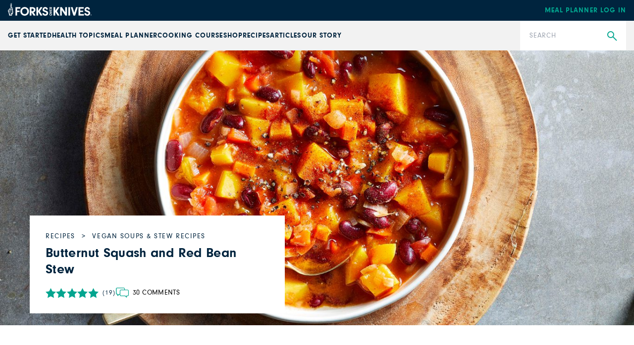

--- FILE ---
content_type: text/html; charset=utf-8
request_url: https://www.forksoverknives.com/recipes/vegan-soups-stews/butternut-squash-red-bean-stew/
body_size: 50877
content:
<!DOCTYPE html><html lang="en"><head><meta charSet="utf-8"/><link rel="icon" href="/icons/cropped-Forks_Favicon-32x32.jpg" sizes="32x32" class="jsx-698807953"/><link rel="icon" href="/icons/cropped-Forks_Favicon-192x192.jpg" sizes="192x192" class="jsx-698807953"/><link rel="icon" href="/icons/cropped-Forks_Favicon-180x180.jpg" sizes="180x180" class="jsx-698807953"/><meta name="msapplication-TileImage" content="/icons/cropped-Forks_Favicon-270x270.jpg" class="jsx-698807953"/><meta content="initial-scale=1, width=device-width" name="viewport"/><meta content="#325baf" name="theme-color"/><title>Butternut Squash and Red Bean Stew - Forks Over Knives</title><meta content="Smoky and sweet with a touch of heat, this hearty stew is the perfect meal for a chilly night. Get the recipe!" name="description"/><meta content="2021-10-04T10:21:34-04:00" property="article:published_time"/><meta content="stew" name="news_keywords"/><meta content="Vegan Soups &amp; Stew Recipes" name="section"/><meta content="Recipes" name="sub-section"/><meta content="158610" name="item-id"/><link href="https://www.forksoverknives.com/recipes/vegan-soups-stews/butternut-squash-red-bean-stew/" rel="canonical"/><link href="https://www.forksoverknives.com/uploads/Forks_Favicon.jpg?auto=webp" rel="icon" type="image/x-icon"/><meta content="index, follow, max-image-preview:large, max-snippet:-1, max-video-preview:-1" name="robots"/><meta content="Forks Over Knives" property="og:site_name"/><meta content="https://www.forksoverknives.com/uploads/Butternut-Squash-and-Red-Bean-Stew-wordpress.jpg?auto=webp" property="og:image"/><meta content="626" property="og:image:height"/><meta content="1366" property="og:image:width"/><meta content="en_US" property="og:locale"/><meta content="Smoky and sweet with a touch of heat, this hearty stew is the perfect meal for a chilly night. Get the recipe!" property="og:description"/><meta content="Butternut Squash and Red Bean Stew" property="og:title"/><meta content="article" property="og:type"/><meta content="https://www.forksoverknives.com/recipes/vegan-soups-stews/butternut-squash-red-bean-stew/" property="og:url"/><meta content="https://twitter.com/ForksOverKnives" name="twitter:site"/><meta content="summary_large_image" name="twitter:card"/><meta content="Smoky and sweet with a touch of heat, this hearty stew is the perfect meal for a chilly night. Get the recipe!" name="twitter:description"/><meta content="https://www.forksoverknives.com/uploads/Butternut-Squash-and-Red-Bean-Stew-wordpress.jpg?auto=webp" name="twitter:image"/><meta content="Butternut Squash and Red Bean Stew" name="twitter:title"/><meta content="Darshana Thacker Wendel" name="author"/><meta content="Written by" name="twitter:label1"/><meta content="Darshana Thacker Wendel" name="twitter:data1"/><meta content="Est. reading time" name="twitter:label2"/><meta content="1 minute" name="twitter:data2"/><link href="https://www.forksoverknives.com/feed/" rel="alternate" type="application/rss+xml"/><link href="https://www.forksoverknives.com/all-recipes/feed/" rel="alternate" type="application/rss+xml"/><link href="https://www.forksoverknives.com/recipes/vegan-soups-stews/feed/" rel="alternate" type="application/rss+xml"/><link href="https://www.forksoverknives.com/contributors/darshana-thacker/feed/" rel="alternate" type="application/rss+xml"/><script type="application/ld+json">{
  "@context": "https://schema.org/",
  "@type": "Recipe",
  "name": "Butternut Squash and Red Bean Stew",
  "image": [
    "https://www.forksoverknives.com/uploads/Butternut-Squash-and-Red-Bean-Stew-wordpress.jpg?format=webp&optimize=high&precrop=16%3A9%2Csmart",
    "https://www.forksoverknives.com/uploads/Butternut-Squash-and-Red-Bean-Stew-wordpress.jpg?format=webp&optimize=high&precrop=4%3A3%2Csmart",
    "https://www.forksoverknives.com/uploads/Butternut-Squash-and-Red-Bean-Stew-wordpress.jpg?format=webp&optimize=high&precrop=1%3A1%2Csmart"
  ],
  "author": {
    "@type": "Person",
    "name": null
  },
  "datePublished": "2021-10-04 10:21:34",
  "description": "",
  "prepTime": "PT0D0H20M",
  "cookTime": "PT0D0H20M",
  "totalTime": "PT0D0H40M",
  "keywords": "",
  "recipeYield": "Makes 9 cups",
  "recipeCategory": "Vegan Soups &amp; Stew Recipes",
  "recipeCuisine": "",
  "nutrition": {
    "@type": "NutritionInformation",
    "calories": "340 calories",
    "carbohydrateContent": "70 grams",
    "cholesterolContent": "0 milligrams",
    "fatContent": "1.8 grams",
    "fiberContent": "18.9 grams",
    "proteinContent": "16 grams",
    "saturatedFatContent": "0.5 grams",
    "servingSize": "2¼ cups",
    "sodiumContent": "286 grams",
    "sugarContent": "14.7 grams",
    "transFatContent": "",
    "unsaturatedFatContent": ""
  },
  "recipeIngredient": [
    "  2 cups chopped onions",
    "  1 cup chopped carrots",
    "  1 cup chopped bell peppers, any color",
    "  9 cloves garlic, minced",
    "  1 bay leaf",
    "  1 teaspoon ground caraway",
    "  1½ lb. butternut squash, peeled and cut into 1-inch cubes (4 cups)",
    "  1½ cups chopped tomatoes",
    "  1 teaspoon smoked paprika",
    "  1 teaspoon sweet paprika",
    "  ¼ teaspoon crushed red pepper",
    "  2 tablespoons oat flour",
    "  2 15-oz. cans red kidney beans, rinsed and drained (3 cups)",
    "  2 tablespoons red wine vinegar",
    "  Sea salt, to taste",
    "  Freshly ground black pepper, to taste"
  ],
  "recipeInstructions": [
    {
      "@type": "HowToStep",
      "name": "",
      "text": "In a Dutch oven combine the first six ingredients (through caraway) and ¼ cup water. Cook over medium about 10 minutes or until vegetables soften, stirring occasionally and adding water, 1 to 2 tablespoons at a time, as needed to prevent sticking."
    },
    {
      "@type": "HowToStep",
      "name": "",
      "text": "Add the next five ingredients (through crushed red pepper) and 2 cups water. Bring to boiling; reduce heat. Simmer, uncovered, 15 minutes or until squash is fork-tender."
    },
    {
      "@type": "HowToStep",
      "name": "",
      "text": "In a small bowl whisk together oat flour and ¼ cup water; stir into stew. Stir in beans and vinegar. Cook 5 minutes more or until thickened. Season with salt and black pepper."
    }
  ],
  "aggregateRating": {
    "@type": "AggregateRating",
    "ratingValue": 5,
    "reviewCount": 19
  }
}</script><meta name="next-head-count" content="41"/><link rel="preload" href="/_next/static/media/46bdd75a3ff56824-s.p.woff2" as="font" type="font/woff2" crossorigin="anonymous" data-next-font="size-adjust"/><link rel="preload" href="/_next/static/media/f48bc125559f0c5d-s.p.woff2" as="font" type="font/woff2" crossorigin="anonymous" data-next-font="size-adjust"/><link rel="preload" href="/_next/static/media/c403fd8ef9f5991a-s.p.woff2" as="font" type="font/woff2" crossorigin="anonymous" data-next-font="size-adjust"/><link rel="preload" href="/_next/static/media/bbc6f7c7bedda631-s.p.woff2" as="font" type="font/woff2" crossorigin="anonymous" data-next-font="size-adjust"/><link rel="preload" href="/_next/static/media/06b1fefb02cd4eba-s.p.woff2" as="font" type="font/woff2" crossorigin="anonymous" data-next-font="size-adjust"/><link rel="preload" href="/_next/static/media/5c0c2bcbaa4149ca-s.p.woff2" as="font" type="font/woff2" crossorigin="anonymous" data-next-font="size-adjust"/><link rel="preload" href="/_next/static/media/e4af272ccee01ff0-s.p.woff2" as="font" type="font/woff2" crossorigin="anonymous" data-next-font="size-adjust"/><link rel="preload" href="/_next/static/media/82050c55ac1c8c11-s.p.woff2" as="font" type="font/woff2" crossorigin="anonymous" data-next-font="size-adjust"/><link rel="preload" href="/_next/static/media/1f3fe8c6df3d47c1-s.p.woff2" as="font" type="font/woff2" crossorigin="anonymous" data-next-font="size-adjust"/><link rel="preload" href="/_next/static/css/d22129521cacd777.css" as="style"/><link rel="stylesheet" href="/_next/static/css/d22129521cacd777.css" data-n-g=""/><noscript data-n-css=""></noscript><script defer="" nomodule="" src="/_next/static/chunks/polyfills-c67a75d1b6f99dc8.js"></script><script src="/_next/static/chunks/webpack-be2385e5f20ed7a9.js" defer=""></script><script src="/_next/static/chunks/framework-e50de212705b2753.js" defer=""></script><script src="/_next/static/chunks/main-f67f00126a7b3384.js" defer=""></script><script src="/_next/static/chunks/pages/_app-992f5c64779ddb07.js" defer=""></script><script src="/_next/static/chunks/9385-c80f048546506fe3.js" defer=""></script><script src="/_next/static/chunks/3815-587a329f8772016b.js" defer=""></script><script src="/_next/static/chunks/pages/%5B%5B...path%5D%5D-7ea8bda5be9956c1.js" defer=""></script><script src="/_next/static/H0U2vh6Wv2EnfLQVL_1Lk/_buildManifest.js" defer=""></script><script src="/_next/static/H0U2vh6Wv2EnfLQVL_1Lk/_ssgManifest.js" defer=""></script><style id="__jsx-698807953">:root{--font-neuzeit-grotesk:'__neuzeitGrotesk_bd8700', '__neuzeitGrotesk_Fallback_bd8700';--font-lora:'__Lora_b959f1', '__Lora_Fallback_b959f1';--font-freehand:'__freehand_5f69dc', '__freehand_Fallback_5f69dc';--font-icomoon:'__icomoon_d53981', '__icomoon_Fallback_d53981';--font-caveat:'__Caveat_bc50d6', '__Caveat_Fallback_bc50d6'}</style><style data-emotion="css-global 0"></style><style data-emotion="css-global qyxpqf">html{-webkit-font-smoothing:antialiased;-moz-osx-font-smoothing:grayscale;box-sizing:border-box;-webkit-text-size-adjust:100%;}*,*::before,*::after{box-sizing:inherit;}strong,b{font-weight:700;}body{margin:0;color:rgba(0, 0, 0, 0.87);font-size:1rem;font-weight:400;letter-spacing:0;font-family:'__Inter_72f7cb','__Inter_Fallback_72f7cb','-apple-system','BlinkMacSystemFont','avenir next','avenir','segoe ui','helvetica neue','helvetica','Cantarell','Ubuntu','roboto','noto','arial',sans-serif;line-height:1.5;background-color:#fff;}@media print{body{background-color:#fff;}}body::backdrop{background-color:#fff;}body{letter-spacing:0;}</style><style data-emotion="css-global animation-61bdi0">@-webkit-keyframes animation-61bdi0{0%{-webkit-transform:rotate(0deg);-moz-transform:rotate(0deg);-ms-transform:rotate(0deg);transform:rotate(0deg);}100%{-webkit-transform:rotate(360deg);-moz-transform:rotate(360deg);-ms-transform:rotate(360deg);transform:rotate(360deg);}}@keyframes animation-61bdi0{0%{-webkit-transform:rotate(0deg);-moz-transform:rotate(0deg);-ms-transform:rotate(0deg);transform:rotate(0deg);}100%{-webkit-transform:rotate(360deg);-moz-transform:rotate(360deg);-ms-transform:rotate(360deg);transform:rotate(360deg);}}</style><style data-emotion="css-global animation-1p2h4ri">@-webkit-keyframes animation-1p2h4ri{0%{stroke-dasharray:1px,200px;stroke-dashoffset:0;}50%{stroke-dasharray:100px,200px;stroke-dashoffset:-15px;}100%{stroke-dasharray:100px,200px;stroke-dashoffset:-125px;}}@keyframes animation-1p2h4ri{0%{stroke-dasharray:1px,200px;stroke-dashoffset:0;}50%{stroke-dasharray:100px,200px;stroke-dashoffset:-15px;}100%{stroke-dasharray:100px,200px;stroke-dashoffset:-125px;}}</style><style data-emotion="css-global roqqib">h1,h2,h3,h4,p,figure,blockquote,dl,dd,pre,code{margin:0;}</style><style data-emotion="css oi1ore 8yzpf7 13o7eu2 14891ef f5x0ou 1t075fi h4fasg vubbuv cyzz97 c7omw9 130n0x7 14q2b4b wh9vlj">.css-oi1ore{position:fixed;display:-webkit-box;display:-webkit-flex;display:-ms-flexbox;display:flex;-webkit-align-items:center;-webkit-box-align:center;-ms-flex-align:center;align-items:center;-webkit-box-pack:center;-ms-flex-pack:center;-webkit-justify-content:center;justify-content:center;right:0;bottom:0;top:0;left:0;background-color:rgba(0, 0, 0, 0.5);-webkit-tap-highlight-color:transparent;color:#fff;z-index:1501;}.css-8yzpf7{display:inline-block;-webkit-animation:animation-61bdi0 1.4s linear infinite;animation:animation-61bdi0 1.4s linear infinite;}.css-13o7eu2{display:block;}.css-14891ef{stroke:currentColor;stroke-dasharray:80px,200px;stroke-dashoffset:0;-webkit-animation:animation-1p2h4ri 1.4s ease-in-out infinite;animation:animation-1p2h4ri 1.4s ease-in-out infinite;}.css-f5x0ou{display:-webkit-box;display:-webkit-flex;display:-ms-flexbox;display:flex;-webkit-flex-direction:column;-ms-flex-direction:column;flex-direction:column;-webkit-box-pack:start;-ms-flex-pack:start;-webkit-justify-content:flex-start;justify-content:flex-start;}.css-f5x0ou >*{margin-block:0px;}.css-f5x0ou >*+*{margin-block-start:1rem;}.css-1t075fi{display:-webkit-box;display:-webkit-flex;display:-ms-flexbox;display:flex;-webkit-box-flex-wrap:wrap;-webkit-flex-wrap:wrap;-ms-flex-wrap:wrap;flex-wrap:wrap;gap:var(--step-0, 1rem);-webkit-box-pack:start;-ms-flex-pack:start;-webkit-justify-content:flex-start;justify-content:flex-start;-webkit-align-items:center;-webkit-box-align:center;-ms-flex-align:center;align-items:center;}.css-h4fasg{display:-webkit-box;display:-webkit-flex;display:-ms-flexbox;display:flex;-webkit-box-flex-wrap:wrap;-webkit-flex-wrap:wrap;-ms-flex-wrap:wrap;flex-wrap:wrap;gap:1rem;-webkit-box-pack:start;-ms-flex-pack:start;-webkit-justify-content:flex-start;justify-content:flex-start;-webkit-align-items:center;-webkit-box-align:center;-ms-flex-align:center;align-items:center;}.css-vubbuv{-webkit-user-select:none;-moz-user-select:none;-ms-user-select:none;user-select:none;width:1em;height:1em;display:inline-block;fill:currentColor;-webkit-flex-shrink:0;-ms-flex-negative:0;flex-shrink:0;-webkit-transition:fill 200ms cubic-bezier(0.4, 0, 0.2, 1) 0ms;transition:fill 200ms cubic-bezier(0.4, 0, 0.2, 1) 0ms;font-size:1.5rem;}.css-cyzz97{display:grid;gap:var(--step-0, 1rem);grid-auto-rows:min-content;grid-template-columns:repeat(auto-fit, minmax(365px, 1fr));}.css-c7omw9{aspect-ratio:4/3;overflow:hidden;display:-webkit-box;display:-webkit-flex;display:-ms-flexbox;display:flex;-webkit-box-pack:center;-ms-flex-pack:center;-webkit-justify-content:center;justify-content:center;-webkit-align-items:center;-webkit-box-align:center;-ms-flex-align:center;align-items:center;}.css-c7omw9 >img{inline-size:100%;block-size:100%;object-fit:cover;}.css-c7omw9 >video{inline-size:100%;block-size:100%;object-fit:cover;}.css-c7omw9 >picture{inline-size:100%;block-size:100%;object-fit:cover;}.css-130n0x7{display:-webkit-box;display:-webkit-flex;display:-ms-flexbox;display:flex;block-size:auto;overflow-x:auto;overflow-y:hidden;scrollbar-color:var(--color-primary, #ccc) transparent;}.css-130n0x7::-webkit-scrollbar{block-size:1rem;}.css-130n0x7::-webkit-scrollbar-track{background-color:transparent;}.css-130n0x7::-webkit-scrollbar-thumb{background-color:var(--color-primary, #ccc);background-image:linear-gradient(transparent 0, transparent 0.25rem, var(--color-primary, #ccc) 0.25rem, var(--color-primary, #ccc) 0.75rem, transparent 0.75rem);}.css-130n0x7 >*{-webkit-flex:0 0 auto;-ms-flex:0 0 auto;flex:0 0 auto;}.css-130n0x7 >img{block-size:100%;-webkit-flex-basis:auto;-ms-flex-preferred-size:auto;flex-basis:auto;width:auto;}.css-130n0x7 >*+*{-webkit-margin-start:1rem;margin-inline-start:1rem;}.css-14q2b4b{display:-webkit-box;display:-webkit-flex;display:-ms-flexbox;display:flex;-webkit-flex-direction:column;-ms-flex-direction:column;flex-direction:column;-webkit-box-pack:start;-ms-flex-pack:start;-webkit-justify-content:flex-start;justify-content:flex-start;}.css-14q2b4b >*{margin-block:0px;}.css-14q2b4b >*+*{margin-block-start:30px;}.css-wh9vlj{display:-webkit-box;display:-webkit-flex;display:-ms-flexbox;display:flex;-webkit-box-flex-wrap:wrap;-webkit-flex-wrap:wrap;-ms-flex-wrap:wrap;flex-wrap:wrap;gap:1rem;}.css-wh9vlj >*{-webkit-box-flex:1;-webkit-flex-grow:1;-ms-flex-positive:1;flex-grow:1;-webkit-flex-basis:calc(( 768px - 100%) * 999);-ms-flex-preferred-size:calc(( 768px - 100%) * 999);flex-basis:calc(( 768px - 100%) * 999);}.css-wh9vlj >:nth-last-child(n+ 4){-webkit-flex-basis:100%;-ms-flex-preferred-size:100%;flex-basis:100%;}.css-wh9vlj >:nth-last-child(n+ 4)~*{-webkit-flex-basis:100%;-ms-flex-preferred-size:100%;flex-basis:100%;}</style></head><body><div id="__next"><div class="jsx-698807953 __variable_bd8700 __variable_b959f1 __variable_5f69dc __variable_d53981 __variable_bc50d6 app-root font-sans"><div aria-hidden="true" class="MuiBackdrop-root css-oi1ore" style="opacity:0;visibility:hidden"><span class="MuiCircularProgress-root MuiCircularProgress-indeterminate MuiCircularProgress-colorInherit css-8yzpf7" style="width:40px;height:40px" role="progressbar"><svg class="MuiCircularProgress-svg css-13o7eu2" viewBox="22 22 44 44"><circle class="MuiCircularProgress-circle MuiCircularProgress-circleIndeterminate css-14891ef" cx="44" cy="44" r="20.2" fill="none" stroke-width="3.6"></circle></svg></span></div><header class="fixed left-0 top-[var(--minibar-top)] z-50 flex h-42px w-full items-center bg-fok-navy-500"><div class="container-huge"><div class="logo-bar flex flex-row items-center justify-between md:px-0"><a class="-mt-5px [&amp;_img]:!w-[169px]" href="https://shop.forksoverknives.com/"><img alt="Forks over knives" loading="lazy" src="https://www.forksoverknives.com/uploads/logo-white.svg?format=auto&amp;optimize=high&amp;width=1440" style="max-width:100%;width:100%" width="169" height="26" srcSet="
    https://www.forksoverknives.com/uploads/logo-white.svg?format=auto&amp;optimize=high&amp;width=320 320w,
    https://www.forksoverknives.com/uploads/logo-white.svg?format=auto&amp;optimize=high&amp;width=640 640w,
    https://www.forksoverknives.com/uploads/logo-white.svg?format=auto&amp;optimize=high&amp;width=750 750w,
    https://www.forksoverknives.com/uploads/logo-white.svg?format=auto&amp;optimize=high&amp;width=828 828w,
    https://www.forksoverknives.com/uploads/logo-white.svg?format=auto&amp;optimize=high&amp;width=1080 1080w,
    https://www.forksoverknives.com/uploads/logo-white.svg?format=auto&amp;optimize=high&amp;width=1200 1200w,
    https://www.forksoverknives.com/uploads/logo-white.svg?format=auto&amp;optimize=high&amp;width=1920 1920w,
    https://www.forksoverknives.com/uploads/logo-white.svg?format=auto&amp;optimize=high&amp;width=2018 2048w,
    https://www.forksoverknives.com/uploads/logo-white.svg?format=auto&amp;optimize=high&amp;width=3840 3840w
  " sizes="100vw"/></a><a class="hidden font-sans text-sm font-bold uppercase tracking-slight lg:inline-block" data-type="Meal Planner" data-event="meal planner login" data-name="Meal Planner Login - Mobile" href="https://my.forksmealplanner.com/login-full">Meal Planner Log In</a><div class="z-50 block lg:hidden"><button type="button" class="global-search-icon text-white" aria-haspopup="true" aria-expanded="false" aria-label="Open search dialog"><i class="icon-search font-icomoon"></i></button><button type="button" class=" ml-4 h-full min-w-[24px] text-white" id="radix-:R2t5bm:" aria-haspopup="menu" aria-expanded="false" data-state="closed"><svg viewBox="0 0 18 18" fill="none" xmlns="http://www.w3.org/2000/svg" stroke="#ffffff" width="24" height="24"><g id="SVGRepo_bgCarrier" stroke-width="0"></g><g id="SVGRepo_tracerCarrier" stroke-linecap="round" stroke-linejoin="round"></g><g id="SVGRepo_iconCarrier"><path d="M20 7L4 7" stroke="#ffffff" stroke-width="1.5" stroke-linecap="round"></path><path d="M20 12L4 12" stroke="#ffffff" stroke-width="1.5" stroke-linecap="round"></path><path d="M20 17L4 17" stroke="#ffffff" stroke-width="1.5" stroke-linecap="round"></path></g></svg><span class="sr-only">Menu</span></button></div></div></div></header><div class="global-nav-bar" aria-label="Main" data-orientation="horizontal" dir="ltr" style="height:var(--nav-bar-height)"><div class="container-huge"><div class="global-nav-bar--root  flex flex-col items-stretch lg:flex-row lg:justify-between"><div style="position:relative"><ul data-orientation="horizontal" class="global-nav-bar--list hidden w-full flex-row items-stretch gap-18px px-4 md:px-0 lg:flex xl:gap-[3.45%]" dir="ltr"><li class="flex flex-row items-stretch"><a class="global-nav-bar--nav-item" id="radix-:R75bm:-trigger-radix-:R1bf5bm:" data-state="closed" aria-expanded="false" aria-controls="radix-:R75bm:-content-radix-:R1bf5bm:" data-radix-collection-item="" href="/how-tos/plant-based-primer-beginners-guide-starting-plant-based-diet/">GET STARTED</a></li><li class="flex flex-row items-stretch"><a class="global-nav-bar--nav-item" id="radix-:R75bm:-trigger-radix-:R2bf5bm:" data-state="closed" aria-expanded="false" aria-controls="radix-:R75bm:-content-radix-:R2bf5bm:" data-radix-collection-item="" href="/health-topics/">Health Topics</a></li><li class="flex flex-row items-stretch"><a class="global-nav-bar--nav-item" id="radix-:R75bm:-trigger-radix-:R3bf5bm:" data-state="closed" aria-expanded="false" aria-controls="radix-:R75bm:-content-radix-:R3bf5bm:" data-radix-collection-item="" href="https://shop.forksoverknives.com/pages/meal-planner">Meal Planner</a></li><li class="flex flex-row items-stretch"><a class="global-nav-bar--nav-item" id="radix-:R75bm:-trigger-radix-:R4bf5bm:" data-state="closed" aria-expanded="false" aria-controls="radix-:R75bm:-content-radix-:R4bf5bm:" data-radix-collection-item="" href="https://shop.forksoverknives.com/pages/cooking-course">Cooking Course</a></li><li class="flex flex-row items-stretch"><a class="global-nav-bar--nav-item" id="radix-:R75bm:-trigger-radix-:R5bf5bm:" data-state="closed" aria-expanded="false" aria-controls="radix-:R75bm:-content-radix-:R5bf5bm:" data-radix-collection-item="" href="https://shop.forksoverknives.com/collections/all-product-2025">Shop</a></li><li class="flex flex-row items-stretch"><a class="global-nav-bar--nav-item" id="radix-:R75bm:-trigger-radix-:R6bf5bm:" data-state="closed" aria-expanded="false" aria-controls="radix-:R75bm:-content-radix-:R6bf5bm:" data-radix-collection-item="" href="/recipes/">Recipes</a></li><li class="flex flex-row items-stretch"><a class="global-nav-bar--nav-item" id="radix-:R75bm:-trigger-radix-:R7bf5bm:" data-state="closed" aria-expanded="false" aria-controls="radix-:R75bm:-content-radix-:R7bf5bm:" data-radix-collection-item="" href="/articles/">Articles</a></li><li class="flex flex-row items-stretch"><a class="global-nav-bar--nav-item" id="radix-:R75bm:-trigger-radix-:R8bf5bm:" data-state="closed" aria-expanded="false" aria-controls="radix-:R75bm:-content-radix-:R8bf5bm:" data-radix-collection-item="" href="/our-story/">Our Story</a></li></ul></div><form class="nav-search relative lg:w-214px lg:shrink-0" action="/search" method="get"><input type="search" class="h-60px w-full appearance-none py-5 pl-19px pr-50px font-sans text-sm leading-18px tracking-slight text-fok-navy-500 placeholder:uppercase" id=":Rjf5bm:" name="search" placeholder="Search" aria-label="Search"/><button type="submit" class="global-search" aria-label="Submit Search"><i class="icon-search font-icomoon"></i></button></form></div></div><div class="absolute z-10 w-full bg-white"><div class="container"></div></div></div><main class="MuiBox-root css-0" data-og-content-type="article" data-og-template="widescreen"><script type="application/ld+json">[{"@context":"https://schema.org","@type":"ImageObject","@id":"https://www.forksoverknives.com/recipes/vegan-soups-stews/butternut-squash-red-bean-stew/#primaryimage","inLanguage":"en-US","url":"https://www.forksoverknives.com/uploads/Butternut-Squash-and-Red-Bean-Stew-wordpress.jpg?auto=webp","width":1366,"height":626,"name":"Butternut Squash and Red Bean Stew"},{"@context":"https://schema.org","@type":"Person","@id":"https://www.forksoverknives.com/contributors/darshana-thacker/","name":"Darshana Thacker Wendel","image":{"@type":"ImageObject","@id":"https://www.forksoverknives.com/#personlogo","inLanguage":"en-US","url":"https://www.forksoverknives.com/uploads/Darshana-Thacker-732x506-1.jpg?auto=webp","contentUrl":"https://www.forksoverknives.com/uploads/Darshana-Thacker-732x506-1.jpg?auto=webp","caption":"Darshana Thacker Wendel"},"description":"Darshana Thacker Wendel is a whole-food, plant-based chef and former culinary projects manager for Forks Over Knives. A graduate of the Natural Gourmet Institute, she is the author of Forks Over Knives: Flavor! She created the recipes for Forks Over Knives Family and was a lead recipe contributor to the New York Times bestseller The Forks Over Knives Plan. Her recipes have been published in The Prevent and Reverse Heart Disease Cookbook, Forks Over Knives—The Cookbook, Forks Over Knives: The Plant-Based Way to Health, and LA Yoga magazine online. Visit DarshanasKitchen.com and follow her on Instagram for more.","url":"https://www.forksoverknives.com/contributors/darshana-thacker/"},{"@context":"https://schema.org","@type":"Article","@id":"https://www.forksoverknives.com/recipes/vegan-soups-stews/butternut-squash-red-bean-stew/#article","author":[{"@id":"https://www.forksoverknives.com/contributors/darshana-thacker/","url":"https://www.forksoverknives.com/contributors/darshana-thacker/","name":"Darshana Thacker Wendel"}],"headline":"Butternut Squash and Red Bean Stew","datePublished":"2021-10-04T10:21:34-04:00","dateModified":"2021-10-04T10:21:34-04:00","mainEntityOfPage":{"@context":"https://schema.org","@type":"WebPage","@id":"https://www.forksoverknives.com/recipes/vegan-soups-stews/butternut-squash-red-bean-stew/#webpage","url":"https://www.forksoverknives.com/recipes/vegan-soups-stews/butternut-squash-red-bean-stew/","name":"Butternut Squash and Red Bean Stew | Forks Over Knives","primaryImageOfPage":{"@id":"https://www.forksoverknives.com/recipes/vegan-soups-stews/butternut-squash-red-bean-stew/#primaryimage"},"datePublished":"2021-10-04T10:21:34-04:00","dateModified":"2021-10-04T10:21:34-04:00","description":"Smoky and sweet with a touch of heat, this hearty stew is the perfect recipe for a chilly night. Use two colors…\n","inLanguage":"en-US","isPartOf":{"@context":"https://schema.org","@type":"WebSite","@id":"https://www.forksoverknives.com/#website","url":"https://www.forksoverknives.com/","name":"Forks Over Knives","description":"Plant Based Living","publisher":{"@context":"https://schema.org","@type":"Organization","@id":"https://www.forksoverknives.com/#organization","name":"Forks Over Knives","url":"https://www.forksoverknives.com/","sameAs":[],"logo":{"@type":"ImageObject","@id":"https://www.forksoverknives.com/#logo","inLanguage":"en-US","url":"https://www.forksoverknives.com/uploads/logo-white.svg?auto=webp","contentUrl":"https://www.forksoverknives.com/uploads/logo-white.svg?auto=webp","width":169,"height":26,"caption":"Forks Over Knives"},"image":{"@type":"ImageObject","@id":"https://www.forksoverknives.com/#logo","inLanguage":"en-US","url":"https://www.forksoverknives.com/uploads/logo-white.svg?auto=webp","contentUrl":"https://www.forksoverknives.com/uploads/logo-white.svg?auto=webp","width":169,"height":26,"caption":"Forks Over Knives"}},"potentialAction":[null],"inLanguage":"en-US"},"potentialAction":[{"@type":"ReadAction","target":["https://www.forksoverknives.com/recipes/vegan-soups-stews/butternut-squash-red-bean-stew/"]}],"breadcrumb":{"@context":"https://schema.org","@type":"BreadcrumbList","@id":"https://www.forksoverknives.com/recipes/vegan-soups-stews/butternut-squash-red-bean-stew/#breadcrumb","itemListElement":[{"@type":"ListItem","name":"Recipes","item":"https://www.forksoverknives.com/all-recipes/","position":1},{"@type":"ListItem","name":"Vegan Soups &amp; Stew Recipes","item":"https://www.forksoverknives.com/recipes/vegan-soups-stews/","position":2},{"@type":"ListItem","name":"Butternut Squash and Red Bean Stew","item":"https://www.forksoverknives.com/recipes/vegan-soups-stews/butternut-squash-red-bean-stew/","position":3}]}},"publisher":{"@context":"https://schema.org","@type":"Organization","@id":"https://www.forksoverknives.com/#organization","name":"Forks Over Knives","url":"https://www.forksoverknives.com/","sameAs":[],"logo":{"@type":"ImageObject","@id":"https://www.forksoverknives.com/#logo","inLanguage":"en-US","url":"https://www.forksoverknives.com/uploads/logo-white.svg?auto=webp","contentUrl":"https://www.forksoverknives.com/uploads/logo-white.svg?auto=webp","width":169,"height":26,"caption":"Forks Over Knives"},"image":{"@type":"ImageObject","@id":"https://www.forksoverknives.com/#logo","inLanguage":"en-US","url":"https://www.forksoverknives.com/uploads/logo-white.svg?auto=webp","contentUrl":"https://www.forksoverknives.com/uploads/logo-white.svg?auto=webp","width":169,"height":26,"caption":"Forks Over Knives"}},"image":["https://www.forksoverknives.com/uploads/Butternut-Squash-and-Red-Bean-Stew-wordpress.jpg?format=webp&optimize=high&precrop=16%3A9%2Csmart","https://www.forksoverknives.com/uploads/Butternut-Squash-and-Red-Bean-Stew-wordpress.jpg?format=webp&optimize=high&precrop=4%3A3%2Csmart","https://www.forksoverknives.com/uploads/Butternut-Squash-and-Red-Bean-Stew-wordpress.jpg?format=webp&optimize=high&precrop=1%3A1%2Csmart"],"thumbnailUrl":"https://www.forksoverknives.com/uploads/Butternut-Squash-and-Red-Bean-Stew-wordpress.jpg?auto=webp","keywords":["Feature Photo"],"articleSection":["Recipes","Vegan Soups & Stew Recipes"],"inLanguage":"en-US","copyrightYear":2021,"copyrightHolder":{"@context":"https://schema.org","@type":"Organization","@id":"https://www.forksoverknives.com/#organization","name":"Forks Over Knives","url":"https://www.forksoverknives.com/","sameAs":[],"logo":{"@type":"ImageObject","@id":"https://www.forksoverknives.com/#logo","inLanguage":"en-US","url":"https://www.forksoverknives.com/uploads/logo-white.svg?auto=webp","contentUrl":"https://www.forksoverknives.com/uploads/logo-white.svg?auto=webp","width":169,"height":26,"caption":"Forks Over Knives"},"image":{"@type":"ImageObject","@id":"https://www.forksoverknives.com/#logo","inLanguage":"en-US","url":"https://www.forksoverknives.com/uploads/logo-white.svg?auto=webp","contentUrl":"https://www.forksoverknives.com/uploads/logo-white.svg?auto=webp","width":169,"height":26,"caption":"Forks Over Knives"}},"isAccessibleForFree":true,"articleBody":"Smoky and sweet with a touch of heat, this hearty stew is the perfect recipe for a chilly night. Use two colors of bell peppers for a more festive look, and be sure to cut your squash into uniform cubes so everything cooks at the same rate. For a little more creaminess, add a dollop of vegan sour cream on top. Bon appétit! "}]</script><div><div class="bg-cover bg-center bg-no-repeat" style="background-image:url(&quot;https://www.forksoverknives.com/uploads/Butternut-Squash-and-Red-Bean-Stew-wordpress.jpg?auto=webp&quot;)"><div class="container flex h-[420px] items-end justify-start p-5 font-sans max-md:max-w-none md:h-[466px] md:py-6 lg:h-[556px]"><div class="relative w-full bg-white p-5 pt-0 md:max-w-[515px] md:px-8 md:py-7 lg:p-8 lg:pb-7"><div class="left-1/2 top-px bg-white max-md:absolute max-md:w-max max-md:max-w-full max-md:shrink-0 max-md:-translate-x-1/2 max-md:-translate-y-full max-md:px-7 max-md:pb-1 max-md:pt-1.5"><ul class="breadcrumbs flex"><li class="group text-11px uppercase tracking-[1.56px] md:text-sm"><a class="text-fok-navy-500 group-hover:text-fok-teal-600" href="/all-recipes/"><span>Recipes</span></a></li><li class="group text-11px uppercase tracking-[1.56px] md:text-sm"><a class="text-fok-navy-500 group-hover:text-fok-teal-600" href="/recipes/vegan-soups-stews/"><span>Vegan Soups &amp; Stew Recipes</span></a></li></ul></div><h1 class="mb-4 mt-2 text-[22px] font-bold leading-tight text-fok-navy-500 max-md:text-center md:text-[27px]">Butternut Squash and Red Bean Stew</h1><div class="rate-container flex gap-x-10 gap-y-2 max-lg:flex-col max-md:items-center"><a class="flex items-center !text-fok-navy-500" href="#comments-section"><ul class="flex md:gap-x-1 !my-0 !pl-0"><li class="m-0 flex p-0"><span class="icon-star text-[21px] text-fok-teal-600 opacity-100"></span></li><li class="m-0 flex p-0"><span class="icon-star text-[21px] text-fok-teal-600 opacity-100"></span></li><li class="m-0 flex p-0"><span class="icon-star text-[21px] text-fok-teal-600 opacity-100"></span></li><li class="m-0 flex p-0"><span class="icon-star text-[21px] text-fok-teal-600 opacity-100"></span></li><li class="m-0 flex p-0"><span class="icon-star text-[21px] text-fok-teal-600 opacity-100"></span></li></ul><span class="ml-2 flex text-[13px] uppercase leading-[21px] tracking-[1.2px]">(19)</span></a><a class="comments-link group flex items-center" aria-label="Go to comments section" href="#comments-section"><span class="icon-comments text-xl"></span><span class="ml-2 text-sm uppercase text-black hover:text-fok-teal-600">30 Comments</span></a></div></div></div></div><article class="container prose md:prose-lg prose-a:no-underline prose-li:marker:text-black max-md:max-w-none max-md:overflow-hidden lg:mb-16 lg:px-4 lg:pb-6 lg:pt-20 blog:max-w-screen-blog"><div class="article-blocks"><div class="mt-6 max-w-[800px]"><section class="relative max-w-[800px]"><div class="box-post-control mb-6"><ul class="add-info my-0 flex flex-col gap-2.5 !pl-0 font-sans text-[13px] uppercase text-black lg:flex-row"><li class="mr-3 flex w-full items-center text-13px tracking-wide lg:w-auto"><i class="icon-time mr-2 text-21px text-fok-teal-600 lg:text-[27px]"></i><span><span>Prep-time:<!-- --> <time dateTime="P0DT0H20M">20 MINUTES</time> <!-- -->/<!-- --> </span><span>Ready In:<!-- --> <time dateTime="PT40M">40 MINUTES</time></span></span></li><li class="mr-3 flex w-full items-center tracking-wide lg:w-auto"><i class="icon-serving mr-2 text-21px text-fok-teal-600 lg:text-[27px]"></i><span>Makes 9 cups</span></li><li class="mr-3 flex w-full items-center tracking-wide lg:w-auto"><i class="icon-serving mr-2 text-21px text-fok-teal-600 lg:text-[27px]"></i><span>Serving size: <!-- -->2¼ cups</span></li><li class="mr-3 flex w-full items-center tracking-wide lg:w-auto"><a class="popup-print print-recipe-link flex items-center font-sans text-[13px] uppercase !text-black hover:!text-fok-teal-500" href="#"><i class="icon-print text mr-2 text-21px text-fok-teal-600 lg:text-[27px]"></i><span>Print/save recipe</span></a></li></ul></div></section><div class="core-paragraph" data-og-block-area="article-blocks" data-og-block-nth="1" data-og-block-type="core/paragraph" data-raw-html="1"><p><span style="font-weight: 400;">Smoky and sweet with a touch of heat, this hearty stew is the perfect recipe for a </span><a href="https://www.forksoverknives.com/recipes/vegan-menus-collections/vegan-casserole-cold-nights/"><span style="font-weight: 400;">chilly night</span></a><span style="font-weight: 400;">. Use two colors of bell peppers for a more festive look, and be sure to cut your squash into uniform cubes so everything cooks at the same rate. For a little more creaminess, add a dollop of </span><a href="https://www.forksoverknives.com/recipes/vegan-sauces-condiments/sour-cream/"><span style="font-weight: 400;">vegan sour cream</span></a><span style="font-weight: 400;"> on top. Bon appétit! </span></p></div><div class="not-prose"><div class="mb-6 flex flex-col gap-3 gap-x-12 font-serif text-15px md:flex-row md:gap-6 lg:mb-16"><div class="flex items-center gap-5 md:gap-y-3 gap-x-1 md:gap-x-1"><p class="not-prose">By<!-- --> <a class="text-fok-teal-600 hover:text-fok-teal-500" href="/contributors/darshana-thacker/">Darshana Thacker Wendel</a>,</p><time class="text-fok-navy-500">Oct 4, 2021</time></div></div></div><div class="not-prose"><div class="MuiBox-root css-f5x0ou"><div class="MuiBox-root css-1t075fi"><span class="font-sans text-sm uppercase">Share</span><div class="text-xl"><ul class="MuiBox-root css-h4fasg"><li><a class="icon-facebook text-fok-teal-600" href="https://www.facebook.com/sharer/sharer.php?u=https://www.forksoverknives.com/recipes/vegan-soups-stews/butternut-squash-red-bean-stew/" rel="nofollow noopener noreferrer" target="_blank" aria-label="facebook"></a></li><li><a class="icon-twitter text-fok-teal-600" href="https://twitter.com/share?url=https://www.forksoverknives.com/recipes/vegan-soups-stews/butternut-squash-red-bean-stew/" rel="nofollow noopener noreferrer" target="_blank" aria-label="twitter"></a></li><li><a class="icon-pinterest text-fok-teal-600" href="https://pinterest.com/pin/create/button/?url=https://www.forksoverknives.com/recipes/vegan-soups-stews/butternut-squash-red-bean-stew/" rel="nofollow noopener noreferrer" target="_blank" aria-label="pinterest"></a></li><li><a class="icon-mail text-3xl leading-[0] text-fok-teal-600" href="mailto:?subject=Butternut%20Squash%20and%20Red%20Bean%20Stew&amp;body=https%3A%2F%2Fwww.forksoverknives.com%2Frecipes%2Fvegan-soups-stews%2Fbutternut-squash-red-bean-stew%2F)" rel="nofollow noopener noreferrer" target="_blank" aria-label="mail"></a></li><li class="pb-[2px]"><a class="hover:text-fok-teal- text-fok-teal-600" href="#" rel="nofollow noopener noreferrer" aria-label="copy"><svg xmlns="http://www.w3.org/2000/svg" fill="none" viewBox="0 0 24 24" stroke-width="1.5" stroke="currentColor" class="size-5"><path stroke-linecap="round" stroke-linejoin="round" d="M15.666 3.888A2.25 2.25 0 0013.5 2.25h-3c-1.03 0-1.9.693-2.166 1.638m7.332 0c.055.194.084.4.084.612v0a.75.75 0 01-.75.75H9a.75.75 0 01-.75-.75v0c0-.212.03-.418.084-.612m7.332 0c.646.049 1.288.11 1.927.184 1.1.128 1.907 1.077 1.907 2.185V19.5a2.25 2.25 0 01-2.25 2.25H6.75A2.25 2.25 0 014.5 19.5V6.257c0-1.108.806-2.057 1.907-2.185a48.208 48.208 0 011.927-.184"></path></svg></a></li><span class="ml-[-10px] font-sans text-sm leading-[3]">457</span></ul></div></div><div class="flex items-center justify-start gap-x-12 uppercase"><a href="https://my.forksmealplanner.com/login-full?fokrecipeid=13959" target="_blank" data-type="Meal Planner" data-event="add recipe" data-name="Butternut Squash and Red Bean Stew"><button class="m-0 whitespace-nowrap px-5 pb-17px pt-19px text-center font-sans text-15px font-bold uppercase leading-input tracking-slighter transition-colors duration-300 disabled:pointer-events-none disabled:bg-fok-gray-500 disabled:text-fok-gray-600 disabled:hover:bg-fok-gray-500 disabled:hover:text-fok-gray-600 max-sm:whitespace-normal cursor-pointer bg-fok-teal-blue-400 text-fok-navy-500 hover:bg-fok-teal-blue-500 hover:text-white" type="submit">See in Forks Meal Planner</button></a></div></div></div></div><section class="not-prose"><div class="relative"><div class="relative mx-auto max-w-[986px]"><div class="relative z-1 max-w-[723px] pb-24"></div></div><img class="absolute -bottom-16 right-[-33px] -z-1 max-md:bottom-[-30px] max-md:right-[-100px] max-md:w-[230px] max-sm:bottom-[-137px]" src="/images/decor-onion.png" alt="" loading="lazy"/></div><section class="mb-20 px-5 pb-9 pt-5 md:px-3 lg:p-16 lg:px-20 relative z-10 bg-fok-sage-500 prose-li:list-none text-fok-navy-500 -mx-5 md:mx-0"><h2 class="mb-7 text-27px font-bold uppercase leading-tight md:text-[40px]">Ingredients</h2><div class="mb-8"><ul class="font-serif leading-7 text-fok-navy-500"><li class="mb-2.5 text-base lg:text-lg"><span>2 cups chopped onions</span></li><li class="mb-2.5 text-base lg:text-lg"><span>1 cup chopped carrots</span></li><li class="mb-2.5 text-base lg:text-lg"><span>1 cup chopped bell peppers, any color</span></li><li class="mb-2.5 text-base lg:text-lg"><span>9 cloves garlic, minced</span></li><li class="mb-2.5 text-base lg:text-lg"><span>1 bay leaf</span></li><li class="mb-2.5 text-base lg:text-lg"><span>1 teaspoon ground caraway</span></li><li class="mb-2.5 text-base lg:text-lg"><span>1½ lb. butternut squash, peeled and cut into 1-inch cubes (4 cups)</span></li><li class="mb-2.5 text-base lg:text-lg"><span>1½ cups chopped tomatoes</span></li><li class="mb-2.5 text-base lg:text-lg"><span>1 teaspoon smoked paprika</span></li><li class="mb-2.5 text-base lg:text-lg"><span>1 teaspoon sweet paprika</span></li><li class="mb-2.5 text-base lg:text-lg"><span>¼ teaspoon crushed red pepper</span></li><li class="mb-2.5 text-base lg:text-lg"><span>2 tablespoons oat flour</span></li><li class="mb-2.5 text-base lg:text-lg"><span>2 15-oz. cans red kidney beans, rinsed and drained (3 cups)</span></li><li class="mb-2.5 text-base lg:text-lg"><span>2 tablespoons red wine vinegar</span></li><li class="mb-2.5 text-base lg:text-lg"><span>Sea salt, to taste</span></li><li class="mb-2.5 text-base lg:text-lg"><span>Freshly ground black pepper, to taste</span></li></ul></div></section><div class="grid grid-cols-12"><div class="col-span-12 md:col-span-7 md:col-start-2"><section class="mb-20 px-5 pb-9 pt-5 md:px-3 lg:p-16 lg:px-20 !p-0"><h2 class="mb-7 text-27px font-bold uppercase leading-tight md:text-[40px]">Instructions</h2><div class="mb-8"><ul class="font-serif leading-7 text-fok-navy-500 list-decimal text-lg"><li class="mb-2.5 text-base lg:text-lg ml-6 pl-3 lg:pl-11 marker:font-sans marker:text-base marker:font-semibold"><span>In a Dutch oven combine the first six ingredients (through caraway) and ¼ cup water. Cook over medium about 10 minutes or until vegetables soften, stirring occasionally and adding water, 1 to 2 tablespoons at a time, as needed to prevent sticking.</span></li><li class="mb-2.5 text-base lg:text-lg ml-6 pl-3 lg:pl-11 marker:font-sans marker:text-base marker:font-semibold"><span>Add the next five ingredients (through crushed red pepper) and 2 cups water. Bring to boiling; reduce heat. Simmer, uncovered, 15 minutes or until squash is fork-tender.</span></li><li class="mb-2.5 text-base lg:text-lg ml-6 pl-3 lg:pl-11 marker:font-sans marker:text-base marker:font-semibold"><span>In a small bowl whisk together oat flour and ¼ cup water; stir into stew. Stir in beans and vinegar. Cook 5 minutes more or until thickened. Season with salt and black pepper.</span></li></ul></div></section><div class="not-prose mb-14"><div class="font-sans font-bold uppercase">Nutritional Information:</div><p class="mb-2 font-sans">Per serving (2¼ cups): 340 calories, 70 g carbohydrates, 16 g protein, 1.8 g total fat, 0.5 g saturated fat, 0 g cholesterol, 286 mg sodium, 18.9 g fiber, 14.7 g sugar</p><p class="font-sans"><strong>Note:</strong> Nutritional information is provided as an estimate only.</p></div><div class="col-span-12 md:col-span-7 md:col-start-2"><section id="comments-section"><div class="my-7 flex flex-col md:flex-row md:items-center md:gap-10"><h2 class="not-prose my-0 inline-flex items-center gap-2 text-[27px] font-bold uppercase text-fok-navy-500">Comments<!-- --> <span class="text-[0.48em] font-normal tracking-[1.2px]">(<!-- -->30<!-- -->)</span></h2><div class="flex items-center !text-fok-navy-500"><ul class="flex md:gap-x-1 !my-0 !pl-0"><li class="m-0 flex p-0"><span class="icon-star text-[21px] text-fok-teal-600 opacity-100"></span></li><li class="m-0 flex p-0"><span class="icon-star text-[21px] text-fok-teal-600 opacity-100"></span></li><li class="m-0 flex p-0"><span class="icon-star text-[21px] text-fok-teal-600 opacity-100"></span></li><li class="m-0 flex p-0"><span class="icon-star text-[21px] text-fok-teal-600 opacity-100"></span></li><li class="m-0 flex p-0"><span class="icon-star text-[21px] text-fok-teal-600 opacity-100"></span></li></ul><span class="ml-2 flex text-[13px] uppercase leading-[21px] tracking-[1.2px]">(5 from 19 votes)</span></div></div><div data-orientation="vertical"><div data-state="open" data-orientation="vertical" class="border-y border-y-[#ccd3d8] py-18px"><button type="button" aria-controls="radix-:R6muqcddbm:" aria-expanded="true" data-state="open" data-orientation="vertical" id="radix-:R2muqcddbm:" class="w-full text-left" data-radix-collection-item=""><span class="accordionTriggerChevron relative flex cursor-pointer items-center gap-2.5 font-sans text-base font-bold uppercase leading-tight tracking-[1.5px] text-fok-teal-600 transition-colors duration-300 hover:text-fok-teal-500">Add a comment and/or rating<svg class="MuiSvgIcon-root MuiSvgIcon-fontSizeMedium transition-transform duration-300 css-vubbuv" focusable="false" aria-hidden="true" viewBox="0 0 24 24" data-testid="ExpandMoreIcon"><path d="M16.59 8.59 12 13.17 7.41 8.59 6 10l6 6 6-6z"></path></svg></span></button><div data-state="open" id="radix-:R6muqcddbm:" role="region" aria-labelledby="radix-:R2muqcddbm:" data-orientation="vertical" class="accordionContent py-2.5 [&amp;_form]:border-b-0" style="--radix-accordion-content-height:var(--radix-collapsible-content-height);--radix-accordion-content-width:var(--radix-collapsible-content-width)"><form class="mb-11 border-b border-b-[#ccd3d8] pb-5 pt-3"><div class="mb-8 flex items-center gap-4"><p class="!mb-0 !mt-1 font-sans uppercase tracking-ludicrous">Recipe Rating</p><div class="flex gap-1"><div class="flex" role="radio" aria-checked="false" tabindex="0" aria-label="Rating 1 out of 5"><span class="icon-star text-[21px] text-fok-teal-600 opacity-30"></span></div><div class="flex" role="radio" aria-checked="false" tabindex="0" aria-label="Rating 2 out of 5"><span class="icon-star text-[21px] text-fok-teal-600 opacity-30"></span></div><div class="flex" role="radio" aria-checked="false" tabindex="0" aria-label="Rating 3 out of 5"><span class="icon-star text-[21px] text-fok-teal-600 opacity-30"></span></div><div class="flex" role="radio" aria-checked="false" tabindex="0" aria-label="Rating 4 out of 5"><span class="icon-star text-[21px] text-fok-teal-600 opacity-30"></span></div><div class="flex" role="radio" aria-checked="false" tabindex="0" aria-label="Rating 5 out of 5"><span class="icon-star text-[21px] text-fok-teal-600 opacity-30"></span></div></div><input type="hidden" name="rating" value="0"/></div><label for="comment-field-main" class="form-label">Comment</label><textarea class="form-input mb-8 block h-[203px] min-h-[150px]" id="comment-field-main" name="comment" cols="67" rows="7" placeholder="Write your review or comment here…"></textarea><label for="name-field-main" class="form-label">Name *</label><input type="text" name="author" class="form-input mb-8" id="name-field-main" required=""/><label for="email-field-main" class="form-label">Email *</label><input type="email" name="email" class="form-input mb-8" id="email-field-main" required=""/><p class="mb-41px mb-10 mt-[-1.375rem] text-14px tracking-[1.72]">Your email address will not be published. Required fields are marked *</p><div class="flex gap-5"><button type="submit" class="m-0 flex items-center justify-center whitespace-nowrap bg-fok-teal-blue-400 px-5 pb-17px pt-19px text-center font-sans text-15px font-bold uppercase leading-input tracking-slighter text-fok-navy-500 transition-colors duration-300 hover:bg-fok-teal-blue-500 hover:text-white disabled:opacity-90 disabled:hover:bg-fok-teal-blue-400">Submit</button><button type="reset" class="m-0 flex items-center justify-center whitespace-nowrap px-5 pb-17px pt-19px text-center font-sans text-15px font-bold uppercase leading-input tracking-slighter text-fok-teal-blue-400 transition-colors duration-300 hover:bg-fok-teal-blue-400 hover:text-white">Cancel</button></div></form></div></div></div><div class="comments-container"><div class="pb-6" id="comment-75466"><div class="flex justify-between"><div class="flex items-center gap-5 pb-2.5 text-fok-navy-500"><strong class="text-lg -tracking-veryslight md:text-xl">Laura</strong><time class="text-13px uppercase leading-none tracking-[1.2px]" dateTime="2025-02-01T15:21:58.000Z">10 months ago</time></div><div><a rel="nofollow" class="text-13px font-bold uppercase leading-input tracking-[1.5px] text-fok-navy-400 text-opacity-40 md:text-base" href="#comment-75466" aria-label="Reply to Laura">Reply</a></div></div><ul class="flex md:gap-x-1 my-2.5"><li class="m-0 flex p-0"><span class="icon-star text-[21px] text-fok-teal-600 opacity-100"></span></li><li class="m-0 flex p-0"><span class="icon-star text-[21px] text-fok-teal-600 opacity-100"></span></li><li class="m-0 flex p-0"><span class="icon-star text-[21px] text-fok-teal-600 opacity-100"></span></li><li class="m-0 flex p-0"><span class="icon-star text-[21px] text-fok-teal-600 opacity-100"></span></li><li class="m-0 flex p-0"><span class="icon-star text-[21px] text-fok-teal-600 opacity-30"></span></li></ul><p class="whitespace-break-spaces break-words font-serif text-base leading-7 tracking-[0.36px] text-fok-navy-500 md:text-lg">Fed us all week—really healthy. I recommend using broth or stock instead of water.</p></div><div class="pb-6" id="comment-74380"><div class="flex justify-between"><div class="flex items-center gap-5 pb-2.5 text-fok-navy-500"><strong class="text-lg -tracking-veryslight md:text-xl">G</strong><time class="text-13px uppercase leading-none tracking-[1.2px]" dateTime="2024-10-31T18:33:35.000Z">1 year ago</time></div><div><a rel="nofollow" class="text-13px font-bold uppercase leading-input tracking-[1.5px] text-fok-navy-400 text-opacity-40 md:text-base" href="#comment-74380" aria-label="Reply to G">Reply</a></div></div><ul class="flex md:gap-x-1 my-2.5"><li class="m-0 flex p-0"><span class="icon-star text-[21px] text-fok-teal-600 opacity-100"></span></li><li class="m-0 flex p-0"><span class="icon-star text-[21px] text-fok-teal-600 opacity-100"></span></li><li class="m-0 flex p-0"><span class="icon-star text-[21px] text-fok-teal-600 opacity-100"></span></li><li class="m-0 flex p-0"><span class="icon-star text-[21px] text-fok-teal-600 opacity-100"></span></li><li class="m-0 flex p-0"><span class="icon-star text-[21px] text-fok-teal-600 opacity-100"></span></li></ul><p class="whitespace-break-spaces break-words font-serif text-base leading-7 tracking-[0.36px] text-fok-navy-500 md:text-lg">This is tasty and warming for a rainy day! I forgot to get tomatoes at the grocery store, but added a bit of peanut butter. </p></div><div class="pb-6" id="comment-74377"><div class="flex justify-between"><div class="flex items-center gap-5 pb-2.5 text-fok-navy-500"><strong class="text-lg -tracking-veryslight md:text-xl">SUSAN CLENDANIEL</strong><time class="text-13px uppercase leading-none tracking-[1.2px]" dateTime="2024-10-31T12:57:15.000Z">1 year ago</time></div><div><a rel="nofollow" class="text-13px font-bold uppercase leading-input tracking-[1.5px] text-fok-navy-400 text-opacity-40 md:text-base" href="#comment-74377" aria-label="Reply to SUSAN CLENDANIEL">Reply</a></div></div><ul class="flex md:gap-x-1 my-2.5"><li class="m-0 flex p-0"><span class="icon-star text-[21px] text-fok-teal-600 opacity-100"></span></li><li class="m-0 flex p-0"><span class="icon-star text-[21px] text-fok-teal-600 opacity-100"></span></li><li class="m-0 flex p-0"><span class="icon-star text-[21px] text-fok-teal-600 opacity-100"></span></li><li class="m-0 flex p-0"><span class="icon-star text-[21px] text-fok-teal-600 opacity-100"></span></li><li class="m-0 flex p-0"><span class="icon-star text-[21px] text-fok-teal-600 opacity-100"></span></li></ul><p class="whitespace-break-spaces break-words font-serif text-base leading-7 tracking-[0.36px] text-fok-navy-500 md:text-lg">I read through all the reviews &amp;amp; because we like spicy foods I doubled the paprikas, did use 9 cloves of garlic, threw in some frozen corn &amp;amp; a small can of diced chiles.

This is a delicious recipe. Thank you so much!</p></div><div class="pb-6" id="comment-72948"><div class="flex justify-between"><div class="flex items-center gap-5 pb-2.5 text-fok-navy-500"><strong class="text-lg -tracking-veryslight md:text-xl">Maria</strong><time class="text-13px uppercase leading-none tracking-[1.2px]" dateTime="2024-05-29T22:48:21.000Z">1 year ago</time></div><div><a rel="nofollow" class="text-13px font-bold uppercase leading-input tracking-[1.5px] text-fok-navy-400 text-opacity-40 md:text-base" href="#comment-72948" aria-label="Reply to Maria">Reply</a></div></div><p class="whitespace-break-spaces break-words font-serif text-base leading-7 tracking-[0.36px] text-fok-navy-500 md:text-lg">EXCELLENT! </p></div><div class="pb-6" id="comment-71526"><div class="flex justify-between"><div class="flex items-center gap-5 pb-2.5 text-fok-navy-500"><strong class="text-lg -tracking-veryslight md:text-xl">Vicki</strong><time class="text-13px uppercase leading-none tracking-[1.2px]" dateTime="2024-01-22T19:24:38.000Z">2 years ago</time></div><div><a rel="nofollow" class="text-13px font-bold uppercase leading-input tracking-[1.5px] text-fok-navy-400 text-opacity-40 md:text-base" href="#comment-71526" aria-label="Reply to Vicki">Reply</a></div></div><ul class="flex md:gap-x-1 my-2.5"><li class="m-0 flex p-0"><span class="icon-star text-[21px] text-fok-teal-600 opacity-100"></span></li><li class="m-0 flex p-0"><span class="icon-star text-[21px] text-fok-teal-600 opacity-100"></span></li><li class="m-0 flex p-0"><span class="icon-star text-[21px] text-fok-teal-600 opacity-100"></span></li><li class="m-0 flex p-0"><span class="icon-star text-[21px] text-fok-teal-600 opacity-100"></span></li><li class="m-0 flex p-0"><span class="icon-star text-[21px] text-fok-teal-600 opacity-100"></span></li></ul><p class="whitespace-break-spaces break-words font-serif text-base leading-7 tracking-[0.36px] text-fok-navy-500 md:text-lg">Super good! I only used 3 garlic gloves and added half a stock cube. Also left out the oat flour. It was really good!</p></div><div class="pb-6" id="comment-69294"><div class="flex justify-between"><div class="flex items-center gap-5 pb-2.5 text-fok-navy-500"><strong class="text-lg -tracking-veryslight md:text-xl">Anonymous</strong><time class="text-13px uppercase leading-none tracking-[1.2px]" dateTime="2023-07-16T15:04:50.000Z">2 years ago</time></div><div><a rel="nofollow" class="text-13px font-bold uppercase leading-input tracking-[1.5px] text-fok-navy-400 text-opacity-40 md:text-base" href="#comment-69294" aria-label="Reply to Anonymous">Reply</a></div></div><ul class="flex md:gap-x-1 my-2.5"><li class="m-0 flex p-0"><span class="icon-star text-[21px] text-fok-teal-600 opacity-100"></span></li><li class="m-0 flex p-0"><span class="icon-star text-[21px] text-fok-teal-600 opacity-100"></span></li><li class="m-0 flex p-0"><span class="icon-star text-[21px] text-fok-teal-600 opacity-100"></span></li><li class="m-0 flex p-0"><span class="icon-star text-[21px] text-fok-teal-600 opacity-100"></span></li><li class="m-0 flex p-0"><span class="icon-star text-[21px] text-fok-teal-600 opacity-100"></span></li></ul><p class="whitespace-break-spaces break-words font-serif text-base leading-7 tracking-[0.36px] text-fok-navy-500 md:text-lg">I used diced tomatoes with chilies and it was AMAZING!!!</p></div><div class="pb-6" id="comment-67473"><div class="flex justify-between"><div class="flex items-center gap-5 pb-2.5 text-fok-navy-500"><strong class="text-lg -tracking-veryslight md:text-xl">ALISON JOY STURDY</strong><time class="text-13px uppercase leading-none tracking-[1.2px]" dateTime="2023-02-26T07:27:03.000Z">3 years ago</time></div><div><a rel="nofollow" class="text-13px font-bold uppercase leading-input tracking-[1.5px] text-fok-navy-400 text-opacity-40 md:text-base" href="#comment-67473" aria-label="Reply to ALISON JOY STURDY">Reply</a></div></div><ul class="flex md:gap-x-1 my-2.5"><li class="m-0 flex p-0"><span class="icon-star text-[21px] text-fok-teal-600 opacity-100"></span></li><li class="m-0 flex p-0"><span class="icon-star text-[21px] text-fok-teal-600 opacity-100"></span></li><li class="m-0 flex p-0"><span class="icon-star text-[21px] text-fok-teal-600 opacity-100"></span></li><li class="m-0 flex p-0"><span class="icon-star text-[21px] text-fok-teal-600 opacity-100"></span></li><li class="m-0 flex p-0"><span class="icon-star text-[21px] text-fok-teal-600 opacity-100"></span></li></ul><p class="whitespace-break-spaces break-words font-serif text-base leading-7 tracking-[0.36px] text-fok-navy-500 md:text-lg">Really easy to make and delicious</p></div><div class="pb-6" id="comment-66087"><div class="flex justify-between"><div class="flex items-center gap-5 pb-2.5 text-fok-navy-500"><strong class="text-lg -tracking-veryslight md:text-xl">Anna C.</strong><time class="text-13px uppercase leading-none tracking-[1.2px]" dateTime="2022-12-10T18:12:45.000Z">3 years ago</time></div><div><a rel="nofollow" class="text-13px font-bold uppercase leading-input tracking-[1.5px] text-fok-navy-400 text-opacity-40 md:text-base" href="#comment-66087" aria-label="Reply to Anna C.">Reply</a></div></div><ul class="flex md:gap-x-1 my-2.5"><li class="m-0 flex p-0"><span class="icon-star text-[21px] text-fok-teal-600 opacity-100"></span></li><li class="m-0 flex p-0"><span class="icon-star text-[21px] text-fok-teal-600 opacity-100"></span></li><li class="m-0 flex p-0"><span class="icon-star text-[21px] text-fok-teal-600 opacity-100"></span></li><li class="m-0 flex p-0"><span class="icon-star text-[21px] text-fok-teal-600 opacity-100"></span></li><li class="m-0 flex p-0"><span class="icon-star text-[21px] text-fok-teal-600 opacity-100"></span></li></ul><p class="whitespace-break-spaces break-words font-serif text-base leading-7 tracking-[0.36px] text-fok-navy-500 md:text-lg">This was absolutely AMAZING!  I didn&#x27;t properly plan this one, and didn&#x27;t realize until I was cubing the butternut squash that I didn&#x27;t have kidney beans!  :\ Double check the cabinet-nada.  Check both freezers-still nada! Black beans to the rescue!  I took the advice of another rater and added corn and oregano.  I also used the AC vinegar in place of the red wine, and I literally tripled both paprikas.  The flavors were super delish!  And for those raters who say that nine cloves of garlic is too much, I added at least five more PLUS powdered!  (Hubby says my taste buds are burnt because I use so many different spices.)  

I agree with the other raters that cornbread would accompany this quite well! 
FOK, this one was a hit!!!</p></div><div class="pb-6" id="comment-65658"><div class="flex justify-between"><div class="flex items-center gap-5 pb-2.5 text-fok-navy-500"><strong class="text-lg -tracking-veryslight md:text-xl">Lisa Cruz</strong><time class="text-13px uppercase leading-none tracking-[1.2px]" dateTime="2022-11-15T16:57:34.000Z">3 years ago</time></div><div><a rel="nofollow" class="text-13px font-bold uppercase leading-input tracking-[1.5px] text-fok-navy-400 text-opacity-40 md:text-base" href="#comment-65658" aria-label="Reply to Lisa Cruz">Reply</a></div></div><ul class="flex md:gap-x-1 my-2.5"><li class="m-0 flex p-0"><span class="icon-star text-[21px] text-fok-teal-600 opacity-100"></span></li><li class="m-0 flex p-0"><span class="icon-star text-[21px] text-fok-teal-600 opacity-100"></span></li><li class="m-0 flex p-0"><span class="icon-star text-[21px] text-fok-teal-600 opacity-100"></span></li><li class="m-0 flex p-0"><span class="icon-star text-[21px] text-fok-teal-600 opacity-100"></span></li><li class="m-0 flex p-0"><span class="icon-star text-[21px] text-fok-teal-600 opacity-100"></span></li></ul><p class="whitespace-break-spaces break-words font-serif text-base leading-7 tracking-[0.36px] text-fok-navy-500 md:text-lg">I absolutely loved the stew. I substituted apple cider vinegar for the red wine vinegar for an extra kick. It was perfect.</p></div><div class="pb-6" id="comment-65602"><div class="flex justify-between"><div class="flex items-center gap-5 pb-2.5 text-fok-navy-500"><strong class="text-lg -tracking-veryslight md:text-xl">Beata</strong><time class="text-13px uppercase leading-none tracking-[1.2px]" dateTime="2022-11-12T15:04:12.000Z">3 years ago</time></div><div><a rel="nofollow" class="text-13px font-bold uppercase leading-input tracking-[1.5px] text-fok-navy-400 text-opacity-40 md:text-base" href="#comment-65602" aria-label="Reply to Beata">Reply</a></div></div><ul class="flex md:gap-x-1 my-2.5"><li class="m-0 flex p-0"><span class="icon-star text-[21px] text-fok-teal-600 opacity-100"></span></li><li class="m-0 flex p-0"><span class="icon-star text-[21px] text-fok-teal-600 opacity-100"></span></li><li class="m-0 flex p-0"><span class="icon-star text-[21px] text-fok-teal-600 opacity-100"></span></li><li class="m-0 flex p-0"><span class="icon-star text-[21px] text-fok-teal-600 opacity-100"></span></li><li class="m-0 flex p-0"><span class="icon-star text-[21px] text-fok-teal-600 opacity-100"></span></li></ul><p class="whitespace-break-spaces break-words font-serif text-base leading-7 tracking-[0.36px] text-fok-navy-500 md:text-lg">This soup is amazing! I didn’t use caraway as I don’t care for its taste/flavor, and I didn’t use flour, and it’s still such a delish fall meal!</p></div><div class="pb-6" id="comment-65399"><div class="flex justify-between"><div class="flex items-center gap-5 pb-2.5 text-fok-navy-500"><strong class="text-lg -tracking-veryslight md:text-xl">Mariecke Sando</strong><time class="text-13px uppercase leading-none tracking-[1.2px]" dateTime="2022-10-31T13:00:38.000Z">3 years ago</time></div><div><a rel="nofollow" class="text-13px font-bold uppercase leading-input tracking-[1.5px] text-fok-navy-400 text-opacity-40 md:text-base" href="#comment-65399" aria-label="Reply to Mariecke Sando">Reply</a></div></div><p class="whitespace-break-spaces break-words font-serif text-base leading-7 tracking-[0.36px] text-fok-navy-500 md:text-lg">9 garlic cloves??? That&#x27;s overkill.  Don&#x27;t know what the obsession with stinking garlic is.  It ruins the dish!</p></div><div class="pb-6" id="comment-64936"><div class="flex justify-between"><div class="flex items-center gap-5 pb-2.5 text-fok-navy-500"><strong class="text-lg -tracking-veryslight md:text-xl">Donna</strong><time class="text-13px uppercase leading-none tracking-[1.2px]" dateTime="2022-10-03T16:58:46.000Z">3 years ago</time></div><div><a rel="nofollow" class="text-13px font-bold uppercase leading-input tracking-[1.5px] text-fok-navy-400 text-opacity-40 md:text-base" href="#comment-64936" aria-label="Reply to Donna">Reply</a></div></div><ul class="flex md:gap-x-1 my-2.5"><li class="m-0 flex p-0"><span class="icon-star text-[21px] text-fok-teal-600 opacity-100"></span></li><li class="m-0 flex p-0"><span class="icon-star text-[21px] text-fok-teal-600 opacity-100"></span></li><li class="m-0 flex p-0"><span class="icon-star text-[21px] text-fok-teal-600 opacity-100"></span></li><li class="m-0 flex p-0"><span class="icon-star text-[21px] text-fok-teal-600 opacity-100"></span></li><li class="m-0 flex p-0"><span class="icon-star text-[21px] text-fok-teal-600 opacity-30"></span></li></ul><p class="whitespace-break-spaces break-words font-serif text-base leading-7 tracking-[0.36px] text-fok-navy-500 md:text-lg">Didn&#x27;t have bell peppers handy so used poblano. Gave it more of a kick. Added a scoop of sour cream and heavy hand with the salt. Delish. Cornbread would have been nice but it&#x27;s not necessary.</p></div><div class="pb-6" id="comment-63176"><div class="flex justify-between"><div class="flex items-center gap-5 pb-2.5 text-fok-navy-500"><strong class="text-lg -tracking-veryslight md:text-xl">Diana</strong><time class="text-13px uppercase leading-none tracking-[1.2px]" dateTime="2022-06-07T18:56:44.000Z">3 years ago</time></div><div><a rel="nofollow" class="text-13px font-bold uppercase leading-input tracking-[1.5px] text-fok-navy-400 text-opacity-40 md:text-base" href="#comment-63176" aria-label="Reply to Diana">Reply</a></div></div><p class="whitespace-break-spaces break-words font-serif text-base leading-7 tracking-[0.36px] text-fok-navy-500 md:text-lg">This recipe sounds great, except that I don&#x27;t think I would enjoy the caraway flavor.  Any ideas for substitutions?</p></div><div class="pb-6 mb-7 pl-10 pt-5" id="comment-65337"><div class="flex justify-between"><div class="flex items-center gap-5 pb-2.5 text-fok-navy-500"><strong class="text-lg -tracking-veryslight md:text-xl">Amber Miller</strong><time class="text-13px uppercase leading-none tracking-[1.2px]" dateTime="2022-10-29T08:32:17.000Z">3 years ago</time></div></div><p class="whitespace-break-spaces break-words font-serif text-base leading-7 tracking-[0.36px] text-fok-navy-500 md:text-lg">Leave it out that is what I do for all my recipes</p></div><div class="pb-6 mb-7 pl-10 pt-5" id="comment-74602"><div class="flex justify-between"><div class="flex items-center gap-5 pb-2.5 text-fok-navy-500"><strong class="text-lg -tracking-veryslight md:text-xl">Scott</strong><time class="text-13px uppercase leading-none tracking-[1.2px]" dateTime="2024-11-23T00:18:41.000Z">1 year ago</time></div></div><p class="whitespace-break-spaces break-words font-serif text-base leading-7 tracking-[0.36px] text-fok-navy-500 md:text-lg">Fennel is a good substitute for caraway if you want something similar but not the same. </p></div><div class="pb-6" id="comment-61439"><div class="flex justify-between"><div class="flex items-center gap-5 pb-2.5 text-fok-navy-500"><strong class="text-lg -tracking-veryslight md:text-xl">Margo</strong><time class="text-13px uppercase leading-none tracking-[1.2px]" dateTime="2022-02-22T16:02:22.000Z">4 years ago</time></div><div><a rel="nofollow" class="text-13px font-bold uppercase leading-input tracking-[1.5px] text-fok-navy-400 text-opacity-40 md:text-base" href="#comment-61439" aria-label="Reply to Margo">Reply</a></div></div><p class="whitespace-break-spaces break-words font-serif text-base leading-7 tracking-[0.36px] text-fok-navy-500 md:text-lg">I used veg broth and added more veggies - chopped cauliflower, celery, zuccini - and since I read it lacked flavor I included oregano, thyme and cumin, just until is felt right. I also threw in some cellentani pasta for a &#x27;twist&#x27;. ;) salt and pep to taste. Tossed in some spinach along with the pasta in the last 20 min. Very tasty. Family loved it.</p></div><div class="pb-6 mb-7 pl-10 pt-5" id="comment-70137"><div class="flex justify-between"><div class="flex items-center gap-5 pb-2.5 text-fok-navy-500"><strong class="text-lg -tracking-veryslight md:text-xl">Catherine</strong><time class="text-13px uppercase leading-none tracking-[1.2px]" dateTime="2023-10-02T13:19:06.000Z">2 years ago</time></div></div><p class="whitespace-break-spaces break-words font-serif text-base leading-7 tracking-[0.36px] text-fok-navy-500 md:text-lg">You completely changed the recipe, so you actually cannot possibly call this a review.</p></div><div class="pb-6" id="comment-60861"><div class="flex justify-between"><div class="flex items-center gap-5 pb-2.5 text-fok-navy-500"><strong class="text-lg -tracking-veryslight md:text-xl">Diane McLauchlan</strong><time class="text-13px uppercase leading-none tracking-[1.2px]" dateTime="2022-01-27T16:30:24.000Z">4 years ago</time></div><div><a rel="nofollow" class="text-13px font-bold uppercase leading-input tracking-[1.5px] text-fok-navy-400 text-opacity-40 md:text-base" href="#comment-60861" aria-label="Reply to Diane McLauchlan">Reply</a></div></div><ul class="flex md:gap-x-1 my-2.5"><li class="m-0 flex p-0"><span class="icon-star text-[21px] text-fok-teal-600 opacity-100"></span></li><li class="m-0 flex p-0"><span class="icon-star text-[21px] text-fok-teal-600 opacity-100"></span></li><li class="m-0 flex p-0"><span class="icon-star text-[21px] text-fok-teal-600 opacity-100"></span></li><li class="m-0 flex p-0"><span class="icon-star text-[21px] text-fok-teal-600 opacity-30"></span></li><li class="m-0 flex p-0"><span class="icon-star text-[21px] text-fok-teal-600 opacity-30"></span></li></ul><p class="whitespace-break-spaces break-words font-serif text-base leading-7 tracking-[0.36px] text-fok-navy-500 md:text-lg">It was okay but not something I will make again.  Both my husband and I found it lacking in flavor but the textures were good.  The vinegar may be what threw it off for us.</p></div><div class="pb-6" id="comment-59687"><div class="flex justify-between"><div class="flex items-center gap-5 pb-2.5 text-fok-navy-500"><strong class="text-lg -tracking-veryslight md:text-xl">Joy</strong><time class="text-13px uppercase leading-none tracking-[1.2px]" dateTime="2021-12-09T20:27:06.000Z">4 years ago</time></div><div><a rel="nofollow" class="text-13px font-bold uppercase leading-input tracking-[1.5px] text-fok-navy-400 text-opacity-40 md:text-base" href="#comment-59687" aria-label="Reply to Joy">Reply</a></div></div><ul class="flex md:gap-x-1 my-2.5"><li class="m-0 flex p-0"><span class="icon-star text-[21px] text-fok-teal-600 opacity-100"></span></li><li class="m-0 flex p-0"><span class="icon-star text-[21px] text-fok-teal-600 opacity-100"></span></li><li class="m-0 flex p-0"><span class="icon-star text-[21px] text-fok-teal-600 opacity-100"></span></li><li class="m-0 flex p-0"><span class="icon-star text-[21px] text-fok-teal-600 opacity-100"></span></li><li class="m-0 flex p-0"><span class="icon-star text-[21px] text-fok-teal-600 opacity-100"></span></li></ul><p class="whitespace-break-spaces break-words font-serif text-base leading-7 tracking-[0.36px] text-fok-navy-500 md:text-lg">Made this stew tonight. Delish. 
I braised the veggies before adding veggie broth (instead of 2 c water).
I never used BOTH paprika together; it “works”. I served with a cornbread-honey muffins. I’m glad this makes a lot. I’m happy to have left overs for tomorrow. ty</p></div><div class="pb-6" id="comment-59445"><div class="flex justify-between"><div class="flex items-center gap-5 pb-2.5 text-fok-navy-500"><strong class="text-lg -tracking-veryslight md:text-xl">Haydee Simmons</strong><time class="text-13px uppercase leading-none tracking-[1.2px]" dateTime="2021-11-27T08:58:12.000Z">4 years ago</time></div><div><a rel="nofollow" class="text-13px font-bold uppercase leading-input tracking-[1.5px] text-fok-navy-400 text-opacity-40 md:text-base" href="#comment-59445" aria-label="Reply to Haydee Simmons">Reply</a></div></div><p class="whitespace-break-spaces break-words font-serif text-base leading-7 tracking-[0.36px] text-fok-navy-500 md:text-lg">No garlic? This is too large for me. Any two servings recipes?</p></div><div class="pb-6 mb-7 pl-10 pt-5" id="comment-59479"><div class="flex justify-between"><div class="flex items-center gap-5 pb-2.5 text-fok-navy-500"><strong class="text-lg -tracking-veryslight md:text-xl">Wendy</strong><time class="text-13px uppercase leading-none tracking-[1.2px]" dateTime="2021-11-28T10:06:50.000Z">4 years ago</time></div></div><p class="whitespace-break-spaces break-words font-serif text-base leading-7 tracking-[0.36px] text-fok-navy-500 md:text-lg">It says nine cloves?</p></div><div class="pb-6" id="comment-59318"><div class="flex justify-between"><div class="flex items-center gap-5 pb-2.5 text-fok-navy-500"><strong class="text-lg -tracking-veryslight md:text-xl">Sandra</strong><time class="text-13px uppercase leading-none tracking-[1.2px]" dateTime="2021-11-21T15:08:41.000Z">4 years ago</time></div><div><a rel="nofollow" class="text-13px font-bold uppercase leading-input tracking-[1.5px] text-fok-navy-400 text-opacity-40 md:text-base" href="#comment-59318" aria-label="Reply to Sandra">Reply</a></div></div><p class="whitespace-break-spaces break-words font-serif text-base leading-7 tracking-[0.36px] text-fok-navy-500 md:text-lg">Delicious. Really enjoyed it.</p></div><div class="pb-6" id="comment-59253"><div class="flex justify-between"><div class="flex items-center gap-5 pb-2.5 text-fok-navy-500"><strong class="text-lg -tracking-veryslight md:text-xl">A De Simone</strong><time class="text-13px uppercase leading-none tracking-[1.2px]" dateTime="2021-11-19T11:46:45.000Z">4 years ago</time></div><div><a rel="nofollow" class="text-13px font-bold uppercase leading-input tracking-[1.5px] text-fok-navy-400 text-opacity-40 md:text-base" href="#comment-59253" aria-label="Reply to A De Simone">Reply</a></div></div><ul class="flex md:gap-x-1 my-2.5"><li class="m-0 flex p-0"><span class="icon-star text-[21px] text-fok-teal-600 opacity-100"></span></li><li class="m-0 flex p-0"><span class="icon-star text-[21px] text-fok-teal-600 opacity-100"></span></li><li class="m-0 flex p-0"><span class="icon-star text-[21px] text-fok-teal-600 opacity-100"></span></li><li class="m-0 flex p-0"><span class="icon-star text-[21px] text-fok-teal-600 opacity-100"></span></li><li class="m-0 flex p-0"><span class="icon-star text-[21px] text-fok-teal-600 opacity-30"></span></li></ul><p class="whitespace-break-spaces break-words font-serif text-base leading-7 tracking-[0.36px] text-fok-navy-500 md:text-lg">As another reviewer stated, this recipe is pretty bland and lacking bold flavor.  I added almond milk and some corn to the leftovers and it helped it a lot.  I would make it again adding these adjustments.</p></div><div class="pb-6" id="comment-59120"><div class="flex justify-between"><div class="flex items-center gap-5 pb-2.5 text-fok-navy-500"><strong class="text-lg -tracking-veryslight md:text-xl">Debbie Gabe</strong><time class="text-13px uppercase leading-none tracking-[1.2px]" dateTime="2021-11-14T12:27:50.000Z">4 years ago</time></div><div><a rel="nofollow" class="text-13px font-bold uppercase leading-input tracking-[1.5px] text-fok-navy-400 text-opacity-40 md:text-base" href="#comment-59120" aria-label="Reply to Debbie Gabe">Reply</a></div></div><p class="whitespace-break-spaces break-words font-serif text-base leading-7 tracking-[0.36px] text-fok-navy-500 md:text-lg">Haven&#x27;t made it yet, but it looks really good. It&#x27;s like the Japanese dish using Kabocha squash and azuki beans. 
Could you make your recipe in an instant pot pressure cooker? How would you adapt the recipe for IP? Thanks. Debbie from Hawaii.</p></div><div class="pb-6" id="comment-58667"><div class="flex justify-between"><div class="flex items-center gap-5 pb-2.5 text-fok-navy-500"><strong class="text-lg -tracking-veryslight md:text-xl">Lorna</strong><time class="text-13px uppercase leading-none tracking-[1.2px]" dateTime="2021-10-21T10:46:52.000Z">4 years ago</time></div><div><a rel="nofollow" class="text-13px font-bold uppercase leading-input tracking-[1.5px] text-fok-navy-400 text-opacity-40 md:text-base" href="#comment-58667" aria-label="Reply to Lorna">Reply</a></div></div><ul class="flex md:gap-x-1 my-2.5"><li class="m-0 flex p-0"><span class="icon-star text-[21px] text-fok-teal-600 opacity-100"></span></li><li class="m-0 flex p-0"><span class="icon-star text-[21px] text-fok-teal-600 opacity-100"></span></li><li class="m-0 flex p-0"><span class="icon-star text-[21px] text-fok-teal-600 opacity-100"></span></li><li class="m-0 flex p-0"><span class="icon-star text-[21px] text-fok-teal-600 opacity-30"></span></li><li class="m-0 flex p-0"><span class="icon-star text-[21px] text-fok-teal-600 opacity-30"></span></li></ul><p class="whitespace-break-spaces break-words font-serif text-base leading-7 tracking-[0.36px] text-fok-navy-500 md:text-lg">I made this recipe and found it to be flat on taste.... it definitely needs more flavor through added spice or herbs. I loved the ingredients (which is why I chose it), but I will definitely figure out the best herbs to add to give it a little more &quot;punch&quot; of flavor.</p></div><div class="pb-6" id="comment-58585"><div class="flex justify-between"><div class="flex items-center gap-5 pb-2.5 text-fok-navy-500"><strong class="text-lg -tracking-veryslight md:text-xl">Theresa</strong><time class="text-13px uppercase leading-none tracking-[1.2px]" dateTime="2021-10-16T12:30:17.000Z">4 years ago</time></div><div><a rel="nofollow" class="text-13px font-bold uppercase leading-input tracking-[1.5px] text-fok-navy-400 text-opacity-40 md:text-base" href="#comment-58585" aria-label="Reply to Theresa">Reply</a></div></div><ul class="flex md:gap-x-1 my-2.5"><li class="m-0 flex p-0"><span class="icon-star text-[21px] text-fok-teal-600 opacity-100"></span></li><li class="m-0 flex p-0"><span class="icon-star text-[21px] text-fok-teal-600 opacity-100"></span></li><li class="m-0 flex p-0"><span class="icon-star text-[21px] text-fok-teal-600 opacity-100"></span></li><li class="m-0 flex p-0"><span class="icon-star text-[21px] text-fok-teal-600 opacity-100"></span></li><li class="m-0 flex p-0"><span class="icon-star text-[21px] text-fok-teal-600 opacity-100"></span></li></ul><p class="whitespace-break-spaces break-words font-serif text-base leading-7 tracking-[0.36px] text-fok-navy-500 md:text-lg">This was delicious! I used a Crown Prince Squash instead of Butternut and it made for a really rich flavour. Next time I won&#x27;t add the flour because it was thick enough.</p></div><div class="pb-6" id="comment-58557"><div class="flex justify-between"><div class="flex items-center gap-5 pb-2.5 text-fok-navy-500"><strong class="text-lg -tracking-veryslight md:text-xl">Jill</strong><time class="text-13px uppercase leading-none tracking-[1.2px]" dateTime="2021-10-15T16:29:00.000Z">4 years ago</time></div><div><a rel="nofollow" class="text-13px font-bold uppercase leading-input tracking-[1.5px] text-fok-navy-400 text-opacity-40 md:text-base" href="#comment-58557" aria-label="Reply to Jill">Reply</a></div></div><p class="whitespace-break-spaces break-words font-serif text-base leading-7 tracking-[0.36px] text-fok-navy-500 md:text-lg">I think this needs some kind of liquid to help the squash cook. The picture shows a juicer stew than mine. There is no way it will need to be thickened.</p></div><div class="pb-6 mb-7 pl-10 pt-5" id="comment-58641"><div class="flex justify-between"><div class="flex items-center gap-5 pb-2.5 text-fok-navy-500"><strong class="text-lg -tracking-veryslight md:text-xl">Shannon</strong><time class="text-13px uppercase leading-none tracking-[1.2px]" dateTime="2021-10-19T12:43:36.000Z">4 years ago</time></div></div><p class="whitespace-break-spaces break-words font-serif text-base leading-7 tracking-[0.36px] text-fok-navy-500 md:text-lg">The recipe does say to add water as you go along, so there&#x27;s at least a couple of cups of water to cook the squash. Thinking of trying this tonight!</p></div><div class="pb-6" id="comment-58436"><div class="flex justify-between"><div class="flex items-center gap-5 pb-2.5 text-fok-navy-500"><strong class="text-lg -tracking-veryslight md:text-xl">ed</strong><time class="text-13px uppercase leading-none tracking-[1.2px]" dateTime="2021-10-09T15:48:50.000Z">4 years ago</time></div><div><a rel="nofollow" class="text-13px font-bold uppercase leading-input tracking-[1.5px] text-fok-navy-400 text-opacity-40 md:text-base" href="#comment-58436" aria-label="Reply to ed">Reply</a></div></div><p class="whitespace-break-spaces break-words font-serif text-base leading-7 tracking-[0.36px] text-fok-navy-500 md:text-lg">looks good but useless without calorie and macro information</p></div><div class="pb-6 mb-7 pl-10 pt-5" id="comment-66222"><div class="flex justify-between"><div class="flex items-center gap-5 pb-2.5 text-fok-navy-500"><strong class="text-lg -tracking-veryslight md:text-xl">John Wear</strong><time class="text-13px uppercase leading-none tracking-[1.2px]" dateTime="2022-12-17T10:24:42.000Z">3 years ago</time></div></div><p class="whitespace-break-spaces break-words font-serif text-base leading-7 tracking-[0.36px] text-fok-navy-500 md:text-lg">Useless?  Not for me!!!</p></div></div></section></div></div><aside class="col-span-12 mb-20 flex flex-col items-center max-md:pt-20 md:col-span-3 md:col-start-10 lg:mb-0"><div class="not-prose mb-10 w-full max-w-[375px] text-white md:max-w-[285px] meal-planner mx-auto md:mx-0"><div class="relative h-[378px] pb-[40%]"><h2 class="relative z-10 py-5 pl-4 pr-14 font-sans text-4xl font-bold uppercase leading-none"><span>Get Our Best Price On The Forks Meal Planner</span></h2><div class="absolute bottom-0 right-0 z-0"><img src="https://www.forksoverknives.com/uploads/MP-Sidebar-sm.png?auto=webp" alt="" loading="lazy"/></div></div><div class="flex flex-col items-center bg-fok-teal-600 bg-right bg-no-repeat px-4 py-5" style="background-image:url(/test-img/rail-ads-decor-01.png)"><div class="mb-5 font-serif text-sm leading-relaxed"><p>Forks Meal Planner takes the guess work out of making nutritious meals the whole family will enjoy.</p>
</div><a class="sidebar-cta-button inline-block w-max px-6 py-5 text-center text-base font-bold uppercase leading-tight md:w-full text-white !w-max min-w-182px" href="https://forksmealplanner.forksoverknives.com/?promotion_name=MP-sidebar-ad&amp;utm_campaign=MP-save-40-sidebar">SIGN UP NOW</a></div></div><div class="not-prose mb-10 w-full max-w-[375px] text-white md:max-w-[285px] cooking-course mx-auto md:mx-0"><div class="relative h-[378px] pb-[40%]"><h2 class="relative z-10 py-5 pl-4 pr-14 font-sans text-4xl font-bold uppercase leading-none">Master Plant-Based Cooking!</h2><div class="absolute bottom-0 right-0 z-0"><img src="https://www.forksoverknives.com/uploads/2025/07/3.png?auto=webp" alt="" loading="lazy"/></div></div><div class="flex flex-col items-center bg-fok-teal-600 bg-right bg-no-repeat px-4 py-5" style="background-image:url(/test-img/rail-ads-decor-01.png)"><div class="mb-5 font-serif text-sm leading-relaxed"><p>Our new course features over 100 lessons, 50+ recipes, downloadable guides, and more!</p>
</div><a class="sidebar-cta-button inline-block w-max px-6 py-5 text-center text-base font-bold uppercase leading-tight md:w-full text-white !w-max min-w-182px" href="https://shop.forksoverknives.com/products/forks-over-knives-mastering-plant-based-cooking-course">Enroll Now</a></div></div><div class="not-prose mb-10 w-full max-w-[375px] text-white md:max-w-[285px] meal-planner mx-auto md:mx-0"><div class="relative h-[378px] pb-[40%]"><h2 class="relative z-10 py-5 pl-4 pr-14 font-sans text-4xl font-bold uppercase leading-none"><span>New Frozen Meals!</span></h2><div class="absolute bottom-0 right-0 z-0"><img src="https://www.forksoverknives.com/uploads/2025/09/Sidebar.png?auto=webp" alt="" loading="lazy"/></div></div><div class="flex flex-col items-center bg-fok-teal-600 bg-right bg-no-repeat px-4 py-5" style="background-image:url(/test-img/rail-ads-decor-01.png)"><div class="mb-5 font-serif text-sm leading-relaxed"><p><span style="font-weight: 400;">Introducing our new frozen meals: Doctor-recommended, chef-crafted, &amp; ready in minutes.</span></p>
</div><a class="sidebar-cta-button inline-block w-max px-6 py-5 text-center text-base font-bold uppercase leading-tight md:w-full text-white" href="https://shop.forksoverknives.com/pages/frozenfood">BUILD YOUR BUNDLE</a></div></div></aside></div></section></div></article><section><div class="mb-6 grid grid-cols-12 bg-fok-sage-500 py-10 max-md:px-4 md:mb-20 container blog:max-w-screen-blog"><p class="col-span-12 mb-2.5 font-bold uppercase tracking-widest text-fok-teal-600 max-md:text-center max-md:text-13px md:hidden">About the Author</p><div class="col-span-12 flex items-center justify-center px-4 max-md:mb-10 md:col-span-4 [&amp;&gt;picture]:aspect-square"><picture><source srcSet="https://www.forksoverknives.com/uploads/Darshana-Thacker-732x506-1.jpg?dpr=1&amp;format=auto&amp;optimize=high&amp;width=220 1x, https://www.forksoverknives.com/uploads/Darshana-Thacker-732x506-1.jpg?dpr=1.5&amp;format=auto&amp;optimize=high&amp;width=220 1.5x, https://www.forksoverknives.com/uploads/Darshana-Thacker-732x506-1.jpg?dpr=2&amp;format=auto&amp;optimize=high&amp;width=220 2x, https://www.forksoverknives.com/uploads/Darshana-Thacker-732x506-1.jpg?dpr=3&amp;format=auto&amp;optimize=high&amp;width=220 3x"/><img alt="Headshot of Darshana Thacker" src="https://www.forksoverknives.com/uploads/Darshana-Thacker-732x506-1.jpg?format=auto&amp;optimize=high&amp;width=1440" class="aspect-square h-full max-w-[220px] rounded-full object-cover"/></picture></div><div class="col-span-12 flex flex-col justify-center text-fok-navy-500 md:col-span-8 md:pr-4"><p class="mb-2.5 text-[13px] font-bold uppercase tracking-widest text-fok-teal-blue-500 max-md:hidden max-md:text-center md:text-base">About the Author</p><h2 class="mb-4 text-17px font-bold uppercase leading-tight tracking-wide max-md:text-center md:text-[27px] md:leading-[1.12]">Darshana Thacker Wendel</h2><div class="mb-6 max-w-[700px] font-serif leading-7 tracking-[0.36px] max-md:text-center md:text-lg">Darshana Thacker Wendel is a whole-food, plant-based chef and former culinary projects manager for Forks Over Knives. A graduate of the Natural Gourmet Institute, she is the author of<a href="https://shop.forksoverknives.com//products/forks-over-knives-flavor"> <em>Forks Over Knives: Flavor!</em></a> She created the recipes for<em><a href="https://shop.forksoverknives.com/products/forks-over-knives-family"> Forks Over Knives Family</a></em> and was a lead recipe contributor to the New York Times bestseller<em><a href="https://www.amazon.com/gp/product/1476753296/ref=as_li_qf_sp_asin_il_tl?ie=UTF8&amp;camp=1789&amp;creative=9325&amp;creativeASIN=1476753296&amp;linkCode=as2&amp;tag=forovekni-20"> The Forks Over Knives Plan</a></em>. Her recipes have been published in<em><a href="https://www.amazon.com/dp/B00JPR5JE6/ref=dp-kindle-redirect?_encoding=UTF8&amp;btkr=1" target="_blank" rel="noopener"> The Prevent and Reverse Heart Disease Cookbook</a></em>, <em><a href="https://shop.forksoverknives.com/products/forks-over-knives-the-cookbook" target="_blank" rel="noopener">Forks Over Knives—The Cookbook</a></em>,<em><a href="https://shop.forksoverknives.com/products/forks-over-knives-the-plant-based-way-to-health"> Forks Over Knives: The Plant-Based Way to Health</a></em>, and LA Yoga magazine online. Visit<a href="http://darshanaskitchen.com/" target="_blank" rel="noopener"> DarshanasKitchen.com</a> and follow her on<a href="https://www.instagram.com/darshanas_kitchen/?hl=en" target="_blank" rel="noopener"> Instagram</a> for more.</div><a class="text-[13px] font-bold uppercase tracking-widest text-fok-teal-600 transition-colors hover:text-fok-navy-500 max-md:text-center md:text-base" href="/contributors/darshana-thacker/">See More from this Author</a></div></div><div class="container mb-10 mt-5 lg:mt-20"><h2 class="mb-5 text-center text-26px font-bold text-fok-navy-500 md:text-34px lg:mb-12 lg:text-40px">MORE FROM FORKS OVER KNIVES</h2><div class="hidden md:block"><div class="MuiBox-root css-cyzz97"><div class="p-1"><div class="MuiBox-root css-f5x0ou"><div class="relative"><a href="/recipes/vegan-desserts/vegan-apple-cake-with-maple-glazed-figs/"><div class="MuiBox-root css-c7omw9"><img alt="Vegan Apple Cake with Maple-Glazed Figs on a plate, with one slice removed and served on a plate with a dollop of aquafaba whipped cream" loading="lazy" src="https://www.forksoverknives.com/uploads/2025/11/Apple-Cake-with-Maple-Glazed-Figs.webp?format=auto&amp;optimize=high&amp;width=1440" style="max-width:100%;width:100%" srcSet="
    https://www.forksoverknives.com/uploads/2025/11/Apple-Cake-with-Maple-Glazed-Figs.webp?format=auto&amp;optimize=high&amp;width=320 320w,
    https://www.forksoverknives.com/uploads/2025/11/Apple-Cake-with-Maple-Glazed-Figs.webp?format=auto&amp;optimize=high&amp;width=640 640w,
    https://www.forksoverknives.com/uploads/2025/11/Apple-Cake-with-Maple-Glazed-Figs.webp?format=auto&amp;optimize=high&amp;width=750 750w,
    https://www.forksoverknives.com/uploads/2025/11/Apple-Cake-with-Maple-Glazed-Figs.webp?format=auto&amp;optimize=high&amp;width=828 828w,
    https://www.forksoverknives.com/uploads/2025/11/Apple-Cake-with-Maple-Glazed-Figs.webp?format=auto&amp;optimize=high&amp;width=1080 1080w,
    https://www.forksoverknives.com/uploads/2025/11/Apple-Cake-with-Maple-Glazed-Figs.webp?format=auto&amp;optimize=high&amp;width=1200 1200w,
    https://www.forksoverknives.com/uploads/2025/11/Apple-Cake-with-Maple-Glazed-Figs.webp?format=auto&amp;optimize=high&amp;width=1920 1920w,
    https://www.forksoverknives.com/uploads/2025/11/Apple-Cake-with-Maple-Glazed-Figs.webp?format=auto&amp;optimize=high&amp;width=2018 2048w,
    https://www.forksoverknives.com/uploads/2025/11/Apple-Cake-with-Maple-Glazed-Figs.webp?format=auto&amp;optimize=high&amp;width=3840 3840w
  " sizes="100vw"/></div></a><a class="m-0 whitespace-nowrap px-5 pb-17px pt-19px text-center font-sans text-15px font-bold uppercase leading-input tracking-slighter transition-colors duration-300 disabled:pointer-events-none disabled:bg-fok-gray-500 disabled:text-fok-gray-600 disabled:hover:bg-fok-gray-500 disabled:hover:text-fok-gray-600 max-sm:whitespace-normal cursor-pointer bg-fok-teal-blue-400 text-fok-navy-500 hover:bg-fok-teal-blue-500 hover:text-white absolute bottom-0 left-[50%] z-1 min-w-[150px] translate-x-[-50%] bg-white text-xs font-normal sm:text-sm md:text-base" href="/recipes/vegan-desserts/">Vegan Dessert Recipes</a></div><h3 class="self-center px-37px py-3 text-center font-sans text-19px font-bold leading-snug tracking-veryslight lg:text-xl"><a class="text-fok-navy-500" href="/recipes/vegan-desserts/vegan-apple-cake-with-maple-glazed-figs/">Vegan Apple Cake with Maple-Glazed Figs</a></h3></div></div><div class="p-1"><div class="MuiBox-root css-f5x0ou"><div class="relative"><a href="/recipes/vegan-menus-collections/naturally-sweetened-desserts-with-dates/"><div class="MuiBox-root css-c7omw9"><img alt="Slow-Cooker Chocolate Fudge Cake on a plate, topped with sliced strawberries and raspberries" loading="lazy" src="https://www.forksoverknives.com/uploads/2025/08/Slow-Cooker-Chocolate-Fudge-Wordpress.jpg?format=auto&amp;optimize=high&amp;width=1440" style="max-width:100%;width:100%" srcSet="
    https://www.forksoverknives.com/uploads/2025/08/Slow-Cooker-Chocolate-Fudge-Wordpress.jpg?format=auto&amp;optimize=high&amp;width=320 320w,
    https://www.forksoverknives.com/uploads/2025/08/Slow-Cooker-Chocolate-Fudge-Wordpress.jpg?format=auto&amp;optimize=high&amp;width=640 640w,
    https://www.forksoverknives.com/uploads/2025/08/Slow-Cooker-Chocolate-Fudge-Wordpress.jpg?format=auto&amp;optimize=high&amp;width=750 750w,
    https://www.forksoverknives.com/uploads/2025/08/Slow-Cooker-Chocolate-Fudge-Wordpress.jpg?format=auto&amp;optimize=high&amp;width=828 828w,
    https://www.forksoverknives.com/uploads/2025/08/Slow-Cooker-Chocolate-Fudge-Wordpress.jpg?format=auto&amp;optimize=high&amp;width=1080 1080w,
    https://www.forksoverknives.com/uploads/2025/08/Slow-Cooker-Chocolate-Fudge-Wordpress.jpg?format=auto&amp;optimize=high&amp;width=1200 1200w,
    https://www.forksoverknives.com/uploads/2025/08/Slow-Cooker-Chocolate-Fudge-Wordpress.jpg?format=auto&amp;optimize=high&amp;width=1920 1920w,
    https://www.forksoverknives.com/uploads/2025/08/Slow-Cooker-Chocolate-Fudge-Wordpress.jpg?format=auto&amp;optimize=high&amp;width=2018 2048w,
    https://www.forksoverknives.com/uploads/2025/08/Slow-Cooker-Chocolate-Fudge-Wordpress.jpg?format=auto&amp;optimize=high&amp;width=3840 3840w
  " sizes="100vw"/></div></a><a class="m-0 whitespace-nowrap px-5 pb-17px pt-19px text-center font-sans text-15px font-bold uppercase leading-input tracking-slighter transition-colors duration-300 disabled:pointer-events-none disabled:bg-fok-gray-500 disabled:text-fok-gray-600 disabled:hover:bg-fok-gray-500 disabled:hover:text-fok-gray-600 max-sm:whitespace-normal cursor-pointer bg-fok-teal-blue-400 text-fok-navy-500 hover:bg-fok-teal-blue-500 hover:text-white absolute bottom-0 left-[50%] z-1 min-w-[150px] translate-x-[-50%] bg-white text-xs font-normal sm:text-sm md:text-base" href="/recipes/vegan-menus-collections/">Vegan Menus &amp; Collections</a></div><h3 class="self-center px-37px py-3 text-center font-sans text-19px font-bold leading-snug tracking-veryslight lg:text-xl"><a class="text-fok-navy-500" href="/recipes/vegan-menus-collections/naturally-sweetened-desserts-with-dates/">33 Delicious Desserts Naturally Sweetened with Dates</a></h3></div></div><div class="p-1"><div class="MuiBox-root css-f5x0ou"><div class="relative"><a href="/recipes/vegan-soups-stews/purple-sweet-potato-and-spinach-stew/"><div class="MuiBox-root css-c7omw9"><img alt="Purple sweet potato recipe with two bowls Purple Sweet Potato and Spinach Stew" loading="lazy" src="https://www.forksoverknives.com/uploads/2025/11/Sweet-Potato-Chickpea-and-Spinach-Stew.webp?format=auto&amp;optimize=high&amp;width=1440" style="max-width:100%;width:100%" srcSet="
    https://www.forksoverknives.com/uploads/2025/11/Sweet-Potato-Chickpea-and-Spinach-Stew.webp?format=auto&amp;optimize=high&amp;width=320 320w,
    https://www.forksoverknives.com/uploads/2025/11/Sweet-Potato-Chickpea-and-Spinach-Stew.webp?format=auto&amp;optimize=high&amp;width=640 640w,
    https://www.forksoverknives.com/uploads/2025/11/Sweet-Potato-Chickpea-and-Spinach-Stew.webp?format=auto&amp;optimize=high&amp;width=750 750w,
    https://www.forksoverknives.com/uploads/2025/11/Sweet-Potato-Chickpea-and-Spinach-Stew.webp?format=auto&amp;optimize=high&amp;width=828 828w,
    https://www.forksoverknives.com/uploads/2025/11/Sweet-Potato-Chickpea-and-Spinach-Stew.webp?format=auto&amp;optimize=high&amp;width=1080 1080w,
    https://www.forksoverknives.com/uploads/2025/11/Sweet-Potato-Chickpea-and-Spinach-Stew.webp?format=auto&amp;optimize=high&amp;width=1200 1200w,
    https://www.forksoverknives.com/uploads/2025/11/Sweet-Potato-Chickpea-and-Spinach-Stew.webp?format=auto&amp;optimize=high&amp;width=1920 1920w,
    https://www.forksoverknives.com/uploads/2025/11/Sweet-Potato-Chickpea-and-Spinach-Stew.webp?format=auto&amp;optimize=high&amp;width=2018 2048w,
    https://www.forksoverknives.com/uploads/2025/11/Sweet-Potato-Chickpea-and-Spinach-Stew.webp?format=auto&amp;optimize=high&amp;width=3840 3840w
  " sizes="100vw"/></div></a><a class="m-0 whitespace-nowrap px-5 pb-17px pt-19px text-center font-sans text-15px font-bold uppercase leading-input tracking-slighter transition-colors duration-300 disabled:pointer-events-none disabled:bg-fok-gray-500 disabled:text-fok-gray-600 disabled:hover:bg-fok-gray-500 disabled:hover:text-fok-gray-600 max-sm:whitespace-normal cursor-pointer bg-fok-teal-blue-400 text-fok-navy-500 hover:bg-fok-teal-blue-500 hover:text-white absolute bottom-0 left-[50%] z-1 min-w-[150px] translate-x-[-50%] bg-white text-xs font-normal sm:text-sm md:text-base" href="/recipes/vegan-soups-stews/">Vegan Soups &amp; Stew Recipes</a></div><h3 class="self-center px-37px py-3 text-center font-sans text-19px font-bold leading-snug tracking-veryslight lg:text-xl"><a class="text-fok-navy-500" href="/recipes/vegan-soups-stews/purple-sweet-potato-and-spinach-stew/">Purple Sweet Potato and Spinach Stew</a></h3></div></div></div></div><div class="md:hidden"><div class="MuiBox-root css-130n0x7"><div class="max-w-[280px]"><div class="p-1"><div class="MuiBox-root css-f5x0ou"><div class="relative"><a href="/recipes/vegan-desserts/vegan-apple-cake-with-maple-glazed-figs/"><div class="MuiBox-root css-c7omw9"><img alt="Vegan Apple Cake with Maple-Glazed Figs on a plate, with one slice removed and served on a plate with a dollop of aquafaba whipped cream" loading="lazy" src="https://www.forksoverknives.com/uploads/2025/11/Apple-Cake-with-Maple-Glazed-Figs.webp?format=auto&amp;optimize=high&amp;width=1440" style="max-width:100%;width:100%" srcSet="
    https://www.forksoverknives.com/uploads/2025/11/Apple-Cake-with-Maple-Glazed-Figs.webp?format=auto&amp;optimize=high&amp;width=320 320w,
    https://www.forksoverknives.com/uploads/2025/11/Apple-Cake-with-Maple-Glazed-Figs.webp?format=auto&amp;optimize=high&amp;width=640 640w,
    https://www.forksoverknives.com/uploads/2025/11/Apple-Cake-with-Maple-Glazed-Figs.webp?format=auto&amp;optimize=high&amp;width=750 750w,
    https://www.forksoverknives.com/uploads/2025/11/Apple-Cake-with-Maple-Glazed-Figs.webp?format=auto&amp;optimize=high&amp;width=828 828w,
    https://www.forksoverknives.com/uploads/2025/11/Apple-Cake-with-Maple-Glazed-Figs.webp?format=auto&amp;optimize=high&amp;width=1080 1080w,
    https://www.forksoverknives.com/uploads/2025/11/Apple-Cake-with-Maple-Glazed-Figs.webp?format=auto&amp;optimize=high&amp;width=1200 1200w,
    https://www.forksoverknives.com/uploads/2025/11/Apple-Cake-with-Maple-Glazed-Figs.webp?format=auto&amp;optimize=high&amp;width=1920 1920w,
    https://www.forksoverknives.com/uploads/2025/11/Apple-Cake-with-Maple-Glazed-Figs.webp?format=auto&amp;optimize=high&amp;width=2018 2048w,
    https://www.forksoverknives.com/uploads/2025/11/Apple-Cake-with-Maple-Glazed-Figs.webp?format=auto&amp;optimize=high&amp;width=3840 3840w
  " sizes="100vw"/></div></a><a class="m-0 whitespace-nowrap px-5 pb-17px pt-19px text-center font-sans text-15px font-bold uppercase leading-input tracking-slighter transition-colors duration-300 disabled:pointer-events-none disabled:bg-fok-gray-500 disabled:text-fok-gray-600 disabled:hover:bg-fok-gray-500 disabled:hover:text-fok-gray-600 max-sm:whitespace-normal cursor-pointer bg-fok-teal-blue-400 text-fok-navy-500 hover:bg-fok-teal-blue-500 hover:text-white absolute bottom-0 left-[50%] z-1 min-w-[150px] translate-x-[-50%] bg-white text-xs font-normal sm:text-sm md:text-base" href="/all-recipes/">Recipes</a></div><h3 class="self-center px-37px py-3 text-center font-sans text-19px font-bold leading-snug tracking-veryslight lg:text-xl"><a class="text-fok-navy-500" href="/recipes/vegan-desserts/vegan-apple-cake-with-maple-glazed-figs/">Vegan Apple Cake with Maple-Glazed Figs</a></h3></div></div></div><div class="max-w-[280px]"><div class="p-1"><div class="MuiBox-root css-f5x0ou"><div class="relative"><a href="/recipes/vegan-menus-collections/naturally-sweetened-desserts-with-dates/"><div class="MuiBox-root css-c7omw9"><img alt="Slow-Cooker Chocolate Fudge Cake on a plate, topped with sliced strawberries and raspberries" loading="lazy" src="https://www.forksoverknives.com/uploads/2025/08/Slow-Cooker-Chocolate-Fudge-Wordpress.jpg?format=auto&amp;optimize=high&amp;width=1440" style="max-width:100%;width:100%" srcSet="
    https://www.forksoverknives.com/uploads/2025/08/Slow-Cooker-Chocolate-Fudge-Wordpress.jpg?format=auto&amp;optimize=high&amp;width=320 320w,
    https://www.forksoverknives.com/uploads/2025/08/Slow-Cooker-Chocolate-Fudge-Wordpress.jpg?format=auto&amp;optimize=high&amp;width=640 640w,
    https://www.forksoverknives.com/uploads/2025/08/Slow-Cooker-Chocolate-Fudge-Wordpress.jpg?format=auto&amp;optimize=high&amp;width=750 750w,
    https://www.forksoverknives.com/uploads/2025/08/Slow-Cooker-Chocolate-Fudge-Wordpress.jpg?format=auto&amp;optimize=high&amp;width=828 828w,
    https://www.forksoverknives.com/uploads/2025/08/Slow-Cooker-Chocolate-Fudge-Wordpress.jpg?format=auto&amp;optimize=high&amp;width=1080 1080w,
    https://www.forksoverknives.com/uploads/2025/08/Slow-Cooker-Chocolate-Fudge-Wordpress.jpg?format=auto&amp;optimize=high&amp;width=1200 1200w,
    https://www.forksoverknives.com/uploads/2025/08/Slow-Cooker-Chocolate-Fudge-Wordpress.jpg?format=auto&amp;optimize=high&amp;width=1920 1920w,
    https://www.forksoverknives.com/uploads/2025/08/Slow-Cooker-Chocolate-Fudge-Wordpress.jpg?format=auto&amp;optimize=high&amp;width=2018 2048w,
    https://www.forksoverknives.com/uploads/2025/08/Slow-Cooker-Chocolate-Fudge-Wordpress.jpg?format=auto&amp;optimize=high&amp;width=3840 3840w
  " sizes="100vw"/></div></a><a class="m-0 whitespace-nowrap px-5 pb-17px pt-19px text-center font-sans text-15px font-bold uppercase leading-input tracking-slighter transition-colors duration-300 disabled:pointer-events-none disabled:bg-fok-gray-500 disabled:text-fok-gray-600 disabled:hover:bg-fok-gray-500 disabled:hover:text-fok-gray-600 max-sm:whitespace-normal cursor-pointer bg-fok-teal-blue-400 text-fok-navy-500 hover:bg-fok-teal-blue-500 hover:text-white absolute bottom-0 left-[50%] z-1 min-w-[150px] translate-x-[-50%] bg-white text-xs font-normal sm:text-sm md:text-base" href="/recipes/vegan-menus-collections/">Vegan Menus &amp; Collections</a></div><h3 class="self-center px-37px py-3 text-center font-sans text-19px font-bold leading-snug tracking-veryslight lg:text-xl"><a class="text-fok-navy-500" href="/recipes/vegan-menus-collections/naturally-sweetened-desserts-with-dates/">33 Delicious Desserts Naturally Sweetened with Dates</a></h3></div></div></div><div class="max-w-[280px]"><div class="p-1"><div class="MuiBox-root css-f5x0ou"><div class="relative"><a href="/recipes/vegan-soups-stews/purple-sweet-potato-and-spinach-stew/"><div class="MuiBox-root css-c7omw9"><img alt="Purple sweet potato recipe with two bowls Purple Sweet Potato and Spinach Stew" loading="lazy" src="https://www.forksoverknives.com/uploads/2025/11/Sweet-Potato-Chickpea-and-Spinach-Stew.webp?format=auto&amp;optimize=high&amp;width=1440" style="max-width:100%;width:100%" srcSet="
    https://www.forksoverknives.com/uploads/2025/11/Sweet-Potato-Chickpea-and-Spinach-Stew.webp?format=auto&amp;optimize=high&amp;width=320 320w,
    https://www.forksoverknives.com/uploads/2025/11/Sweet-Potato-Chickpea-and-Spinach-Stew.webp?format=auto&amp;optimize=high&amp;width=640 640w,
    https://www.forksoverknives.com/uploads/2025/11/Sweet-Potato-Chickpea-and-Spinach-Stew.webp?format=auto&amp;optimize=high&amp;width=750 750w,
    https://www.forksoverknives.com/uploads/2025/11/Sweet-Potato-Chickpea-and-Spinach-Stew.webp?format=auto&amp;optimize=high&amp;width=828 828w,
    https://www.forksoverknives.com/uploads/2025/11/Sweet-Potato-Chickpea-and-Spinach-Stew.webp?format=auto&amp;optimize=high&amp;width=1080 1080w,
    https://www.forksoverknives.com/uploads/2025/11/Sweet-Potato-Chickpea-and-Spinach-Stew.webp?format=auto&amp;optimize=high&amp;width=1200 1200w,
    https://www.forksoverknives.com/uploads/2025/11/Sweet-Potato-Chickpea-and-Spinach-Stew.webp?format=auto&amp;optimize=high&amp;width=1920 1920w,
    https://www.forksoverknives.com/uploads/2025/11/Sweet-Potato-Chickpea-and-Spinach-Stew.webp?format=auto&amp;optimize=high&amp;width=2018 2048w,
    https://www.forksoverknives.com/uploads/2025/11/Sweet-Potato-Chickpea-and-Spinach-Stew.webp?format=auto&amp;optimize=high&amp;width=3840 3840w
  " sizes="100vw"/></div></a><a class="m-0 whitespace-nowrap px-5 pb-17px pt-19px text-center font-sans text-15px font-bold uppercase leading-input tracking-slighter transition-colors duration-300 disabled:pointer-events-none disabled:bg-fok-gray-500 disabled:text-fok-gray-600 disabled:hover:bg-fok-gray-500 disabled:hover:text-fok-gray-600 max-sm:whitespace-normal cursor-pointer bg-fok-teal-blue-400 text-fok-navy-500 hover:bg-fok-teal-blue-500 hover:text-white absolute bottom-0 left-[50%] z-1 min-w-[150px] translate-x-[-50%] bg-white text-xs font-normal sm:text-sm md:text-base" href="/all-recipes/">Recipes</a></div><h3 class="self-center px-37px py-3 text-center font-sans text-19px font-bold leading-snug tracking-veryslight lg:text-xl"><a class="text-fok-navy-500" href="/recipes/vegan-soups-stews/purple-sweet-potato-and-spinach-stew/">Purple Sweet Potato and Spinach Stew</a></h3></div></div></div></div></div></div><section class="relative z-10 overflow-hidden bg-fok-gray-500 py-11 lg:pb-81px lg:pt-85px lg:text-body"><div class="decor-container -z-1 opacity-[.18]"><svg class="decor decor-leafy-green absolute left-[-57px] top-[-38px] -z-1 w-[142px] lg:left-[-35px] lg:top-[-26px] lg:w-[235px]" version="1.1" width="164" id="Layer_1" xmlns="http://www.w3.org/2000/svg" xmlns:xlink="http://www.w3.org/1999/xlink" x="0px" y="0px" viewBox="0 0 206 171" xml:space="preserve"><g><path class="st0" d="M197.8,66.9c-0.6,5-3.1,8.8-7.5,11c-4.3,2.1-8.8,3.8-13.1,5.7c-1.1,0.5-2.2,1-4.1,1.9c6,3.6,11.6,0.7,16.8,1.3c0.5,2.4-0.6,3.7-1.9,4.7c-4,3.1-8,6.1-12.2,8.9c-2.9,1.9-6.1,3.3-9.3,4.9c-9.8,4.9-19.5,5.2-29.3,0c-0.6-0.3-1.1-0.6-1.7-0.8c-3.9-1.6-5.4-1-7.8,2.5c-2.8,4.3-5.5,8.7-8.5,12.9c-8.4,12.1-20.1,19.3-34.4,22.7c-0.8,0.2-1.7,0.2-3.3,0.4c3.1-3.6,8.3-2.7,10.5-6.6c-1.5-1.8-3.4-1.4-5.1-1c-3.4,0.8-6.7,1.9-10,3c-9.5,3-17.1,9.4-26.6,6.4c-0.8-0.3-19.8-0.2-21.2-0.9c1.3-1.1,2.1-2,3.1-2.6c10.5-6.2,21.2-11.9,33.6-13.4c1.7-0.2,12.8-4.5,12.2-6c-0.3-0.8-7.1,0.6-8.1,0.3c-0.8-0.2-1.8,0.1-2.7,0.2c-4.7,0.7-15.4,4-20.2,4.7c-0.5,0.1-0.9-0.1-2-0.3c1.2-1.3,5.8-9.6,16.3-13.9c10.9-4.4,9.8-10.3,41.3-10.2c4.1,0,9.5-2,9.7-3.9c0.2-1.8-8.8,1.2-12.9,0.4c-2.4-0.4-4.9-0.7-7.3-1c-1.6-0.2-3.2-0.5-5.7-0.9c1.3-1,6.9-3.6,7.7-3.8c4.4-1.3,8.8-3,13.4-3.7c11.5-1.8,23-3.3,34.5-4.7c7.1-0.8,13-4.1,18.8-7.8c0.9-0.6,1.5-1.8,2.7-3.4c-1.9-0.3-7.8,2.8-8.8,2.9c-2.7,0.3-5.3,1-8,1.4c-7.8,1.3-15.5,2.8-23.3,3.6c-3.4,0.4-12.7-1.1-25.3,1.8c0.7-1.2,9-10.5,9.7-11.2c2.4-2.9,8.9-7.2,11.8-9.6c3-2.4,6.6-4.4,10-6.2c6.9-3.8,17.1-6.1,24.4-7.2c1.4-0.2,2.9-0.4,4.3-0.7c1.2-0.3,4.8-1,4-1.4c-5.8-2.8-12-3.8-18.1-1.3c-5.5,2.3-14.8,4-20.2,7.4c-8.5,5.2-20,13.5-27.3,20.3c-6.3,6-7.8,7.4-14.3,11.3c-4,2.4-5.1,3.9-9.5,5.9c0.4-0.7,2.1-1.8,2.7-2.3c6.8-6.1,8.2-6.7,14.9-13C100,66.2,102.1,65.3,109,56c5-6.8,9.5-14.7,9.1-23.3c-0.1-1.9-3,3.8-3.9,6.9c-1.5,5.6-6.3,11-9.9,15.1C98,62.2,82.6,72.9,81.2,73.6c0.1-6.3,0.5-16.9-6.4-20.3c-0.2,1.1-0.5,1.9-0.5,2.7c-0.1,7.9-2.7,14.6-8,20.8C57.5,87.1,47.8,96.3,38.5,106c-2.5,2.6-4.8,5.4-7.3,8c-0.7,0.7-1.4,1.3-2.6,2.3c-0.2-1.2-0.4-1.8-0.3-2.3c0.6-4.6,1.2-9.2,1.8-13.8c0.3-2.6,1.5-4.2,4.1-5c3.9-1.2,6.8-3.7,8.7-7.3c2.6-5,5.2-10.1,7.7-15.2c0.8-1.7,1.7-3.2,3.5-3.9c4.1-1.5,6.5-4.7,7.8-8.6c1-2.9,1.6-6,2-9c0.4-3.1,1.4-5.7,3.3-8.1c4.8-6.1,9.8-12,16-16.8c0.9-0.7,2-1.3,3.1-1.9l0.8,0.6c-0.3,1.2-0.5,2.4-0.8,3.6c-0.5,2.6-0.3,0.6-0.5,3.3c-0.1,1.2,2.1,6.1,2.9,5.2c4.3-5.3,11.5-13.4,16.8-17.5c4.9-3.9,18-10.6,24.2-11.3c7.4-0.8,10.8,0,14.2,5c0.8,1.2,2.2,4.9,3.1,6.2c1.3,2,2.8,2.6,5.2,2.1c9.9-2.3,18.6,0.8,26.7,6.3c1.4,0.9,2.7,2.1,2.4,4.6c-3.4,1.7-2,1.4-3.8,1.8c-2.3,0.5-5.8,2.9-7.4,3.3c-5.7,1.2,11.3,2.1,13.9,2.9c6,1.8,9.5,7.9,12,13.2C197.8,57.5,198.4,62.1,197.8,66.9L197.8,66.9z M56.2,108.8c2.2-1.6,4.4-3.3,6.6-4.7c7.4-4.4,14.8-8.8,22.2-13.1c5.5-3.2,10.8-4.6,15.8-4.9c0.3,0,5.2-0.5,5.5-0.3c-0.4,0.3-5.5,1.3-5.9,1.5c-6.2,2.8-8.9,2.6-15,5.6c-7.6,3.6-18.7,10.8-26.2,15.3c-1.2,0.7-2.4,1.4-3.6,2.1c-0.3,0.2-0.6,0.3-0.9,0.4c0.2-0.3,0.5-0.7,0.8-1c0.3-0.3,0.6-0.5,0.9-0.8L56.2,108.8L56.2,108.8z M9,158.4c-1,1.7-1.7,3.8-4,4.6c-1.6-1.6-0.4-3,0.3-4.2c2.7-4.7,5.6-9.3,8.4-13.9c0.3-0.6,0.6-1.1,1-1.7l0,0c-0.3,0-0.5,0-0.8,0l0,0C31.7,118.8,53.6,98,74.3,76.1c0.1-0.1,0.5,0,1,0c0.4,2-0.9,3.4-2,4.7c-4.1,4.9-8.3,9.9-12.6,14.7c-9.5,10.4-19.3,20.5-28.6,31C23.2,136.2,15.5,146.8,9,158.4L9,158.4zM203.2,53c-3.8-5.8-7.7-11.6-13.6-15.6c-0.2-0.1-0.2-0.5-0.4-0.9c3.2-5.1,0.8-9.2-2.7-13c-6.3-6.8-14.2-9.1-23.2-8.2c-3.3,0.3-6.6,1-10.3,1.6c-1-2.5-1.7-4.7-2.8-6.7c-4.4-7.9-12.3-11.5-22.2-9.6C114.9,2.9,103.2,8,94,17.9c-1.3,1.4-2.6,2.2-4.4,1.5c-2.5-0.9-4.8-0.2-7.1,0.9c-6.4,3.1-11.8,7.3-16.3,12.8C59.6,41,55.7,50.2,52.8,59.9c-0.5,1.7-0.7,3.6-2.6,4.5c-3.7,1.8-5.7,5-6.6,8.6c-1.1,4.5-3.8,7.8-6.7,11.1c-1.9,2.1-4,3.7-6.8,4c-4.3,0.5-6.6,3.3-7.7,7.2c-0.6,2.2-1,4.5-1.3,6.8c-1.1,8.1-2.1,16.1-3.2,24.2c-0.4,2.9-1.6,5.3-3.2,7.8c-3.4,5.3-7,10.6-9.7,16.3c-2.2,4.6-3.3,9.7-4.7,14.7c-0.6,2.2-0.5,4.6,2.4,5.8c0.5-0.3,1-0.5,1.3-0.9c4-3.9,7.7-8,11.9-11.6c8.3-7.1,17.3-12,29-8.7c7.3,2.1,14.6,1.3,21.7-1.4c2.4-0.9,4.7-1,7.2-0.2c2.1,0.6,4.3,0.8,6.5,0.9c6,0.3,11.5-1.8,16.5-4.8c5.6-3.3,10.8-7.1,16.5-10.1C126.3,127.5,134,112,134,112c-0.2,0.4,11.2,4.2,12,4.4c5.8,1.4,12.1,1.1,17.8-0.4c12.9-3.4,25.9-13.4,31-26.1c2.6-6.6-3.5-6.6-0.5-7.4c6.3-1.7,9.7-5.5,10.8-12.4C206.2,63.5,207,58.8,203.2,53L203.2,53z"></path></g></svg><svg class="decor decor-nuts absolute bottom-[-106px] left-[11.85%] -z-1 hidden w-[170px] lg:block" version="1.1" width="164" id="Layer_1" xmlns="http://www.w3.org/2000/svg" xmlns:xlink="http://www.w3.org/1999/xlink" x="0px" y="0px" viewBox="0 0 136 126" xml:space="preserve"><g><path class="st0" d="M130.8,111.2c-3.4,1-6.9,2.1-10.4,2.9c-6,1.4-12.2,0.7-18.3,0.9c-9.6,0.4-19-1.2-28.2-3.7c-4.3-1.2-8.3-2.8-12.3-6.3c1.5-0.3,2.3-0.6,3-0.6c6.8,0.1,13.5,0.3,20.3,0.3c5.1,0,10.1,0.7,15.1,1.8c1.8,0.4,3.6,0.9,5.6,0.9c-0.3-0.6-0.4-1.1-0.7-1.2c-6.1-2.6-12.2-4.7-18.9-5.4c-8.2-0.8-16.5-0.8-24.7,0.3c-1.9,0.2-3.8,0.1-5.2,0.2c-2.8-2.1-5.2-3.7-6.6-6.8v0c0,0,0-0.1,0-0.1c0.7-0.5,1.3-1.1,2.1-1.3c3-1.1,6.2-1.7,9.4-1.9l0,0c1.2-0.1,2.5-0.1,3.7,0c9.8,0.4,19.4,1.7,28.9,4c2,0.5,4,1.3,5.9,2.3c5.3,2.7,10.5,5.6,15.7,8.4c0.7,0.4,1.4,1,2.4,0.6c0.2-0.4,0.4-1,0.6-1.7c-4.8-2.9-9.6-5.7-14.3-8.6c-4.6-2.8-9.5-4.7-14.6-6c-6.6-1.8-13.4-2.3-20.1-2.8c-0.8-0.1-1.5-0.1-2.3-0.1c-0.7,0-1.4,0-2.1,0.1c-2.1,0.2-4.2,0.6-6.3,1.2c-2.8,0.9-5.7,1.8-8.5,2.6c-0.3,0.1-0.7-0.3-1.4-0.6c0.1,0,0.9-1.8,1-2c0.6-1.1,0.9-1.8,1.9-2.4c0.4-0.3,0.9-0.6,1.3-1c3.5-2.7,7.6-5.6,12.1-6.2c1.9-0.3,3.8-0.6,5.7-0.7c2.7-0.1,5.5-0.4,8.2,0c6.5,0.9,12.9,2.2,18.7,5.7c4.2,2.5,8.5,4.8,12.7,7.3c7.7,4.5,15,9.7,20.6,16.9c0.5,0.6,0.7,1.4,1.1,2C131.4,110.6,131.2,111.1,130.8,111.2L130.8,111.2z M16.8,82.9c14-6,28.3-7.9,41.6-13.5c-7.9-0.5-15.1,2.9-22.8,3.8c-7.7,0.8-15.1,4.2-23.8,3.6c3.3-6.4,10.4-7.1,14.9-12.1c-7.5-1.5-11.9,5.6-18.2,5.3c-1.6-2.2-0.8-4.2,0.5-6c3.4-4.8,7.7-8.7,13.1-10.8c4-1.6,8.1-3.2,12.3-3.9c9.5-1.5,18.9-3,28.8-0.8c4.9,1.1,9.8,2,14.7,3.2c2.7,1.4,5.5,2.7,8.3,4C74,72.5,43.1,84.9,16.8,82.9z M49.4,21.1c-2.5-2.5-4.9-5.2-7.3-7.9c-0.2-0.3-0.2-0.8-0.4-1.5c0.6-0.4,1.2-0.9,1.9-1.2C52.1,7.2,61,6.6,69.9,6.8c4.9,0.1,9.7,0.4,14.6,0.4c6.8,0,12.9,2.2,18.9,4.9c2.5,1.1,4.7,2.8,7,4.3c1.6,1.1,3,2.3,4.5,3.5c2.6,2.2,4.4,4.8,5.6,9c-3.3-2.5-5.1-5.2-7.3-7.4c-6-5.8-12.9-9.5-21.5-9.5c-0.4,0-0.8,0.2-1.5,0.4c0.5,0.5,0.8,1.1,1.2,1.3c5.1,1.7,9.7,4.1,14.5,6.4c5.6,2.8,10,7.1,14.7,11c1,0.8,1.7,1.8,2.6,2.8l-0.3,4.5c-0.8-0.1-1.3,0-1.5-0.2c-2-2.2-4-4.4-5.9-6.6c-2.4-2.8-5.2-5-8.5-6.6c-6.1-3.1-12.1-6.2-18.6-8.1c-5.1-1.5-10.3-2.5-15.6-2.5c-5.5,0-11-0.1-16.6-0.1c-0.1,0.7-0.2,1.3-0.3,1.7c0.7,0.9,1.6,0.7,2.4,0.8c5.9,0.4,11.9,0.6,17.8,1.1c2.1,0.2,4.2,0.5,6.2,1.1c9.3,3,18.2,6.9,26.8,11.7c3.9,2.2,7.4,5,10.2,8.5c0.5,0.6,0.7,1.4,1.1,2.2c-2.8,1.9-5.8,2.1-9.3,2.4c-1.2-0.8-2.9-1.7-4.4-2.9c-6.5-5.2-13.5-9.5-20.9-13.1c-6-2.9-12.4-4.3-18.9-5.3c-0.3,0-0.6,0.4-1.2,0.7c1.7,1.1,3.5,1.5,5.2,2.1c4.8,1.7,9.4,3.7,13.8,6.3c5.8,3.5,11.7,6.9,17.5,10.3c0.7,0.4,1.1,1,2.3,2.1c-5.2,0.8-9.5,0.2-13.7-1.1c-9.2-2.7-18-6.2-26-11.6C59.5,28,53.8,25.5,49.4,21.1L49.4,21.1z M134.5,107.4c-3.3-5.3-7-10.2-12-13.9c-2.7-2-5.4-4.1-7.7-6.6c-2.8-3-6.3-5-10-6.7c-7.4-3.5-15-5.9-23-6.9c3.4-3.4,6.7-7.1,9.9-10.7c1-1.2,1.9-2.5,2.7-3.9c6.6,1.6,13.4,1.2,20.3-1.2c8.3-2.9,11.8-7.1,12.8-16.4c0.5-5-0.8-9.7-2.8-14.2c-2.9-6.5-7.9-11.4-13.1-16.2c-0.5-0.4-1.1-0.6-1.6-1c-9-5.5-18.9-8.3-29.4-9.4c-4-0.4-8.1-0.5-12,0.5c-3.3,0.9-6.7,1.3-10,1.6C52.1,3,46.4,5.2,40.9,8c-2.8,1.4-4.6,3.7-5.1,6.8c0.3,0.7,0.4,1.4,0.7,1.8c2.8,3.7,5.4,7.6,8.6,11c5,5.4,10.5,10.3,16.6,14.6c-2.1-0.4-6.6-0.4-7-0.4c-2.1,0.2-4.3,0.3-6.4,0.2c-5.8-0.1-11.4,0.8-17,2c-8,1.7-14,6.3-20.3,11c-1.1,0.8-3,1.8-4.6,3.4c-4.7,4.9-5.8,12.5-6.3,18c2,8.8,3.9,12.1,9.4,15.6c4,2.5,8.3,4.3,13.1,4.4c5,0.1,10.1,0.2,15.1,0c1.3-0.1,2.6-0.2,3.9-0.3c-1.3,5.5,0.2,9.9,4.5,15.1c6.2,7.6,14.3,12,23.9,13.2c8.6,1,17.2,1.8,25.9,1.6c8.5-0.2,16.8-1.7,24.9-4c4.4-1.2,8.7-3.2,13-4.9c0.6-0.2,1-0.8,1.6-1.2C136.5,112.9,136.1,110.1,134.5,107.4L134.5,107.4z"></path></g></svg><svg class="decor decor-orange absolute right-[9.5%] top-[-40px] -z-1 hidden w-[202px] -scale-x-100 scale-y-100 lg:top-[-92px] lg:block" version="1.1" width="164" id="Layer_1" xmlns="http://www.w3.org/2000/svg" xmlns:xlink="http://www.w3.org/1999/xlink" x="0px" y="0px" viewBox="0 0 189 171" xml:space="preserve"><g><path class="st0" d="M159.1,120.7c-0.2,0.1-0.5,0.3-0.7,0.4c-0.1-0.2-0.3-0.4-0.2-0.5c0.2-0.2,0.4-0.4,0.7-0.5C158.8,120.1,159.1,120.7,159.1,120.7z M146.5,158.5l0-0.1c-0.2,0-0.5,0.1-0.7,0c-0.2,0-0.5-0.1-0.7-0.2c0.2-0.1,0.4-0.2,0.6-0.3c0.8-0.3,1.6-0.6,2.4-0.9c4.9-1.9,9.8-4,14.5-6.5c3.8-2.1,7.4-4.3,11.2-6.4c0.2-0.1,0.5-0.2,0.8-0.2c0,0.3,0,0.6-0.1,0.8c-2.2,3.2-4.9,5.7-8.5,7.1c-4.8,1.9-9.7,3.8-14.6,5.7C149.6,157.9,148,158.2,146.5,158.5L146.5,158.5z M136.6,101.7c0.1-0.2,0.1-0.4,0.2-0.4c0.2,0,0.4-0.1,0.5,0c0.4,0.2,0.7,0.5,1,0.7c4.9,4.2,9.7,8.3,14.6,12.5c0.2,0.2,0.5,0.4,0.7,0.6c0.8,0.8,0.9,1.2,0.2,2.2c-2.3,3.6-5.6,5.9-9.6,7.3c-0.7,0.3-1.2,0-1.4-0.8c-0.9-3.2-1.9-6.4-2.8-9.6c-1.1-3.7-2.1-7.4-3.2-11.2C136.7,102.7,136.6,102.1,136.6,101.7L136.6,101.7z M118.7,130.6c0.1,1.1-0.1,1.4-1.1,2c-1.6,1-3.3,1.9-4.9,2.9c-3.5,2.2-7.4,2.9-11.2,3.9c-0.4,0.1-0.8,0.1-1.3,0.1c-4.3-0.3-8.5-1.3-12.4-3.2c-0.9-0.5-1-0.7-0.4-1.7c1.4-2.4,2.8-4.7,4.2-7c4.1-7.1,8.6-13.9,11.8-21.5c0.4-1,0.9-1.9,1.5-2.8c1.6-2.5,2.8-5.2,3.9-7.9c0.7-1.8,1.7-3.6,2.6-5.4c0.1-0.2,0.5-0.3,0.7-0.5c0.1,0.3,0.3,0.5,0.3,0.8c0.1,0.2,0.1,0.4,0.1,0.6c1,7.2,2,14.3,4.1,21.3c0.5,1.5,0.6,3.1,0.8,4.6C117.9,121.5,118.3,126.1,118.7,130.6z M40.4,63.8c0.1-1.7,0.1-3.5,0.3-5.3c0.7-6.7,1.4-13.3,2.4-20c0.6-4.3,1.5-8.7,2.3-13c0.2-1.1,0.6-1.2,1.5-0.5c3.9,3,7.8,6,11.6,9.2c6.6,5.7,13.2,11.3,20.1,16.7c0.7,0.5,1.3,1.1,1.9,1.6c0.4,0.4,0.3,1.1-0.3,1.2c-2.1,0.6-4.2,1.3-6.4,1.8c-5.6,1.4-11,3.4-16.2,6c-1.4,0.7-2.9,1.2-4.3,1.8c-2.7,1.1-5.4,2.3-8.1,3.4c-1.4,0.6-2.9,1.2-4.3,1.8C39.9,67.1,40.8,65.4,40.4,63.8L40.4,63.8z M43.5,90.9c0.2-0.2,0.4-0.5,0.6-0.5c1-0.2,2.1-0.6,3.1-0.5c1.4,0.1,2.7-0.2,4-0.6c1.1-0.3,2.2-0.6,3.3-0.9c6.4-1.9,12.8-4,18.9-7c5.3-2.6,10.4-5.4,15.7-8.1c0.8-0.4,1.7-0.7,2.5-1.1c0.3,1.1-0.7,1.6-1.1,2.4c-0.8,1.6-1.7,3.1-2.6,4.7c-2,3.6-4,7.1-6,10.7c-0.5,0.8-1,1.6-1.7,2.2c-0.9,0.8-1.4,1.8-2,2.8c-1.5,2.9-2.9,5.8-4.4,8.7c-2.7,5.2-5.6,10.3-7.5,15.9c-0.1,0.2-0.1,0.5-0.2,0.6c-0.3,0.2-0.7,0.6-1,0.6c-0.7-0.1-1.4-0.3-2-0.7c-1-0.6-1.9-1.3-2.8-1.9c-3.5-2.2-6.2-5.2-7.6-9c-1.5-4.2-3.5-8-5.8-11.8c-1-1.7-2-3.5-2.9-5.2C43.8,91.8,43.7,91.4,43.5,90.9L43.5,90.9z M8.2,68.5H8.1c0-1.3,0.1-2.5,0-3.8c-0.3-4.8-0.6-9.6,0.2-14.4c1.1-6.1,2.2-12.2,3.6-18.2c0.1-0.5,0.2-1.1,0.5-1.5c0.2-0.3,0.7-0.4,1-0.5c0.1,0,0.4,0.5,0.4,0.7c-0.2,1.9-0.3,3.8-0.7,5.6c-0.9,4.7-1.7,9.5-1.7,14.3c0,4.4-0.3,8.8-0.4,13.2c-0.1,3.9-0.4,7.8,0,11.6c0.6,5.6,1.2,11.2,2.9,16.7c2,6.6,5,12.7,9.1,18.2c4.8,6.4,10.1,12.3,16,17.8c3.7,3.4,7.6,6.6,11.9,9.4c6,3.9,12.2,7.4,18.6,10.7c2.5,1.3,5.2,2.3,8,2.9c5.6,1.1,11.2,2,16.8,3c4.9,0.8,9.9,0.5,14.8,0.1c0.4,0,0.8-0.2,1.2-0.4c0.2-0.1,0.3-0.3,0.4-0.5c0-0.1-0.2-0.4-0.3-0.4c-2.1-0.4-4.1-0.7-6.2-1.2c-7-1.6-14.2-1.7-21.1-3.8c-0.1,0-0.2,0-0.3,0c-5.6-0.8-10.7-3-15.8-5.1c-2.8-1.2-5.4-2.9-7.7-4.8c-2.3-1.9-4.9-3.7-7.2-5.6c-3.8-3.2-7.5-6.4-11.3-9.6c-0.6-0.5-1-1.1-1.5-1.6c-2.2-2.6-4.4-5.4-6.7-7.9c-3.1-3.3-5.6-7-7.1-11.4c-1.6-5.1-3.4-10.1-4.1-15.5c-1-7.4-0.8-14.9-1.3-22.3c0-0.4,0-0.8,0.1-1.3c0.3-2.2,0.6-4.3,0.8-6.5c0.3-2.6,0.3-5.2,0.7-7.8c0.5-3.4,1.1-6.8,1.9-10.2c0.7-3,1.8-5.8,2.3-8.8c0.8-5,2.6-9.7,3.7-14.6c0.8-3.4,1-3.2,3.4-1.1c1.5,1.3,3,2.6,4.6,3.9c0.7,0.5,0.8,1.2,0.4,2c-1.1,2.3-2,4.6-3.2,6.8c-1.5,2.8-2.5,5.8-3.1,8.9c-1.1,5.9-2.1,11.8-3.3,17.6c-0.5,2.6-0.7,5.2-0.5,7.8c0.2,2.7,0.8,5.4,0.9,8.1c0.2,2.5,1.4,4.6,2.6,6.7c1.1,1.9,2.6,2.6,4.8,2c1.3-0.3,2.7-0.3,3.6-1.6c0.2-0.3,0.7-0.5,1.1-0.6c3.1-1.1,6-2.4,9.2-3.2c6.1-1.6,12.1-3.7,18-5.9c2.5-0.9,5-1.6,7.5-2.5c3.2-1.2,6.3-2.4,9.4-3.7c0.9-0.3,1.7-1.3,2.5-1.1c0.9,0.2,1.7,1.1,2.5,1.8c0.9,0.7,1.8,1.5,2.6,2.3c0.6,0.6,0.5,1.1-0.3,1.4c-4.2,1.5-8.3,3-12.5,4.5c-1.5,0.5-2.9,1.1-4.5,1.6c-10.4,3.4-20.6,7.4-30.7,11.4c-1.3,0.5-2.5,1.1-3.8,1.6c-2.1,0.9-2.9,2.6-2.9,4.8c0,1,0.1,2.1,0.4,3.1c0.5,1.7,1.1,3.4,1.9,5c3.1,6.4,6.8,12.5,11.2,18.2c3,3.9,7,6.6,10.9,9.5c0.3,0.2,0.7,0.4,1.1,0.6c1.5,0.6,2.7,0.2,3.6-1.1c0.5-0.8,1-1.6,1.4-2.5c3.7-8,8.4-15.5,13.3-22.8c3.9-5.7,7.5-11.7,10.8-17.8c1.9-3.6,3.9-7.2,5.9-10.7c0.6-1,1-1.1,2-0.3c1.4,1.1,2.8,2.2,4.1,3.4c3.3,2.9,3.6,1.9,1.2,6.3c-2.1,3.9-4.3,7.7-6.3,11.6c-2,3.9-4.2,7.7-6.9,11.3c-4.3,5.7-8,11.8-11.2,18.2c-1.3,2.6-2.6,5.3-3.7,8c-1.4,3.5-1.1,4.6,1.8,7.1c0.1,0.1,0.2,0.1,0.2,0.2c5.6,4.3,11.7,7.4,18.8,8.3c1.3,0.2,2.8,0.2,4.1,0c4.9-1,9.7-2.2,13.8-5.1c0.7-0.5,1.4-0.9,2.2-1.3c3.4-1.9,5.1-4.5,4.4-8.5c-0.4-2.2-0.7-4.4-0.7-6.6c0-4.1-0.6-8.1-1.3-12.2c-0.9-4.8-1.9-9.7-2-14.6c0-0.5-0.1-1-0.2-1.6c-0.5-3-1-6-1.6-9c0-0.2,0-0.4,0.1-0.6c0-0.1,0.4-0.1,0.5,0c2.3,1.8,4.5,3.8,6.9,5.5c2.3,1.7,3.6,3.7,3.2,6.6c0,0.2,0,0.4,0.1,0.6c0.8,6.6,1.6,13.1,2.5,19.7c0.4,2.8,1.1,5.6,1.8,8.3c0.4,1.5,1.1,2.9,1.7,4.4c0.6,1.7,2.3,2.1,3.7,2.8c1.1,0.5,2-0.1,2.9-0.7c0.4-0.3,1-0.5,1.5-0.5c4.5-0.6,8.8-2.2,13-3.7c2.5-0.9,4.9-1.9,6.8-3.8c0.6-0.6,1.1-0.4,1.6,0.1c1.2,1.3,2.5,2.6,3.6,3.9c0.8,0.9,0.8,1.3-0.3,1.9c-0.6,0.4-1.3,0.7-2,1c-8.1,4-16.2,8-24.3,12c-5,2.5-10.2,4.5-15.7,5.6c-1.7,0.3-3.4,1.1-5.1,1.7c-0.2,0.1-0.4,0.4-0.6,0.6c0.2,0.1,0.4,0.2,0.6,0.2c1.5,0.1,3,0.4,4.4,0.3c6.4-0.6,12.7-1.7,18.6-4.4c5.4-2.5,10.9-5.1,16.2-7.7c2.4-1.2,4.6-2.6,6.9-3.8c1.6-0.9,2.9-2.4,4.8-2.9c1.2,1.4,2.5,2.8,3.7,4.2c0.2,0.2,0.4,0.5,0.6,0.7c0.4,0.5,0.3,1-0.2,1.3c-1.2,0.8-2.6,1.5-3.8,2.3c-3.4,2.5-7.1,4.5-10.9,6.4c-6.3,3.3-12.7,6.5-19.4,9c-2.8,1-5.5,2-8.4,2.6c-1.6,0.4-3.3,0.8-4.9,1.2c-4.7,1.1-9.4,2.5-14.1,3.3c-8.5,1.4-17,1.1-25.5,0.1c-0.7-0.1-1.5-0.2-2.1-0.6c-1.2-0.6-2.4-0.6-3.6-0.9c-2.8-0.6-5.6-1.1-8.2-2.3c-4.7-2.1-9.3-4.4-13.7-7.1c-6.7-3.9-13.4-8-19.3-13.1c-0.2-0.1-0.3-0.2-0.5-0.4c-4.2-3.3-8.3-6.8-11.6-11.1c-3.3-4.3-6.6-8.7-9.8-13.1c-1.1-1.5-2-3.2-2.7-5c-1.6-4.1-3-8.3-4.4-12.5C9.4,90.2,8,82.8,8.2,75.1C8.3,72.9,8.2,70.7,8.2,68.5L8.2,68.5z M100.9,170.8c3.4-0.1,6.8-0.2,10.2-0.2c4,0,7.9-0.4,11.9-1.2c2.2-0.4,4.4-0.8,6.6-0.9c7-0.6,13.8-2.3,20.3-5c8.2-3.3,15.9-7.5,23.6-11.7c5.4-3,9.6-6.7,14.4-11c0.3-0.3,0.6-0.6,0.8-0.8c0.6-0.6,0.4-1.1-0.1-1.5c-0.6-0.6-1.2-1.1-1.7-1.7c-5.7-5.4-8-7.5-13.8-12.8c-3.4-3.1-7-6-10.5-8.9c-4.7-3.9-9.4-7.8-14.1-11.6c-5.7-4.6-11.4-9.1-17.1-13.7c-0.4-0.3-0.8-0.6-1.1-1c-2.2-2.5-4.8-4.5-7.4-6.6c-4.6-3.6-9.2-7.4-13.7-11.2c-1.3-1.1-2.4-2.4-3.6-3.6c-4.9-4.3-9.8-8.5-14.7-12.8c-2.4-2.1-4.8-4.3-7.1-6.4c-1.5-1.3-2.9-2.8-4.3-4.1c-8-7.1-16.3-13.9-24.6-20.6c-1.6-1.3-3.4-2.5-5.2-3.5C41.5,15.4,36.9,12,29.9,6c-1.4-1.2-2.9-2.4-4.5-3.4C24,1.7,22.5,1,21.1,0.4c-1.8-0.8-3.3-0.5-4.9,1c-2.5,2.2-4.3,7.2-5.5,10c-3.2,7.6-5,15.6-6.6,23.7C3.3,39,2.9,42.9,2.2,46.8c-0.3,2-0.9,4.1-1.2,6.1C0.4,57.2-0.1,61.4,0,65.6c0.1,4.8,0,9.6,0.5,14.4C1.1,85.3,2,90.7,3.6,95.8c1.2,3.7,2.2,7.4,3.3,11.1C18,145.7,59.8,173,100.9,170.8C100.9,170.9,100.9,170.8,100.9,170.8z"></path></g></svg><svg class="decor decor-onion absolute bottom-[-11px] right-[-41px] -z-1 w-[132px] -scale-x-100 scale-y-100 overflow-x-hidden lg:bottom-[-78px] lg:right-[-29px] lg:w-[222px]" version="1.1" width="164" id="Layer_1" xmlns="http://www.w3.org/2000/svg" xmlns:xlink="http://www.w3.org/1999/xlink" x="0px" y="0px" viewBox="0 0 216.2 228.2" xml:space="preserve"><g><path class="st0" d="M210.4,150.5c0.2-0.6,0.5-1.1,1.4-0.9c0.9,0.9,1.4,2.1,1.9,3.4c0.5,1.5,1.1,2.9,1.5,4.4c0.7,2.2,1,4.4,1,6.6c-0.1,3.9-0.1,7.8-0.7,11.7c-0.2,1.5-0.6,3.1-1.1,4.6c-2.3,7.9-6,15.1-11.3,21.3c-0.3,0.3-0.6,0.6-0.9,0.9l-0.6,0.6c-1.8,1.7-3.6,3.3-5.2,5.2c-1.9,2.1-4,4-6.3,5.7c-4.5,3.4-9.1,6.7-14.5,8.8c-0.4,0.1-0.7,0.3-1.1,0.4c-4.4,1.2-8.8,2.6-13.4,3.3l-1.4,0.2l-2.7,0.4c-3.2,0.5-6.4,0.9-9.6,1.1c-2,0.1-3.9,0-5.8-0.4c-3.7-0.8-7.5-1.5-11.2-2.4c-5.5-1.3-10.8-3.4-15.9-6c-4.5-2.3-9-4.7-13.3-7.5c-0.6-0.4-1.2-0.7-1.8-1c-4.8-3.1-10-3.6-15.5-2.8c-1.5,0.2-3.1,0.5-4.6,0.8c-2.8,0.6-5.4,0.3-8.1-0.6c-0.6-0.2-1.3-0.4-2-0.6c-0.1-0.4-0.1-0.9-0.3-1.3c-0.2-0.5-0.4-0.9-0.6-1.3c-0.8-1.6-0.5-3,0.8-4.2c0.8-0.7,1.6-1.5,2.4-2.1c0.8-0.6,1.6-1.1,2.8-1.1c2,1.2,3,3.4,4.9,4.3c1-0.1,1.7-0.5,2.4-1l0.4-0.3l0.2-0.1c5.7-3.7,12-5.6,18.8-5.7c4.9-0.1,9.8,0,14.6,0.6c1,0.1,1.9,0.3,2.9,0.3c5.9,0.1,11.7,1.1,17.5,1.9c8.1,1.1,16,0.8,23.9-1.3c6.2-1.6,12.3-4,17.9-7.3c2.1-1.2,4.1-2.6,6.2-3.9c3.5-2.1,6.6-4.9,9.6-7.7c1.8-1.7,3.4-3.5,5.2-5.1c3.6-3.4,6.2-7.5,8.4-11.9c0.8-1.5,1.3-3.1,1.7-4.7C209.4,153.9,209.9,152.2,210.4,150.5L210.4,150.5z M104.1,209.3c1.2,1.3,2.8,2,4.3,2.8c2.8,1.5,5.5,3,8.3,4.4c1.7,0.8,3.4,1.6,5.1,2.1c3.7,1.1,7.4,2,11,3c3.1,0.8,6.3,1.3,9.6,1.5c0.3,0,0.8,0.2,1-0.5c-0.3-0.2-0.6-0.4-1-0.5c-6-2.1-12-4.3-18-6.4c-1.2-0.4-2.4-0.9-3.5-1.4c-3.8-1.9-7.8-2.9-11.9-3.8l-1.4-0.3C106.5,209.9,105.3,209.6,104.1,209.3L104.1,209.3z M129.7,222.9c-0.6-0.9-1.2-0.9-2-0.6C128.3,222.5,128.9,222.7,129.7,222.9z M107.3,206.9c-0.4,0-0.8-0.2-1.1,0.5c1.4,0.7,2.9,1.1,4.4,1.4c1.2,0.3,2.5,0.4,3.7,0.8c1.5,0.5,3,1,4.5,1.5l3,1c4,1.4,8,2.7,11.9,4.4c2.8,1.2,5.6,2.3,8.5,3.3c1.7,0.6,3.4,1,5.1,1.3c3.8,0.6,7.6,1.1,11.3,1.5c1.2,0.1,2.6,0.2,3.8,0c6.8-1,12.8-4,18.6-7.6c0.1,0,0.1-0.2,0.3-0.4c-0.3-0.1-0.5-0.3-0.7-0.3c-0.9,0.1-1.7,0.3-2.6,0.4c-2.3,0.4-4.6,1-6.9,1.3c-7.3,0.9-14.4,0.2-21.6-1.2c-2.1-0.4-4.2-0.8-6.3-1.2c-4.1-0.7-8.3-1.4-12.4-2.2c-4.3-0.8-8.7-1.6-12.9-2.9c-0.6-0.2-1.2-0.2-1.7-0.3C113.1,207.7,110.2,207.3,107.3,206.9L107.3,206.9z M202,190.8c-1.5-0.2-2.3,0.5-3.1,1c-6.2,3.7-12.9,6.1-19.8,8c-10.2,2.9-20.6,3.5-31.1,2.5c-6.3-0.6-12.6-1.2-19-1.4c-4.1-0.1-8.2-0.3-12.3-1.1c-2.6-0.5-5.2-0.8-7.9-0.6c-2.4,0.2-4.7,0-7-0.3c-2.9-0.4-5.8-0.3-8.6,0.9c-1.6,0.7-3.3,1.2-5,1.8c-1.4,0.6-2.8,1.2-4.4,1.8c0.5,0.6,1,0.5,1.5,0.5l0.2,0c0.1,0,0.2,0,0.2,0c4.3-0.2,8.6-0.6,12.9-0.5c5.2,0.1,10.4,0,15.5,0.7c0.7,0.1,1.4,0,2.1,0.1c4.4,0.2,8.8,0.3,13.2,0.6c3.8,0.3,7.6,0.8,11.3,1.7c3.8,0.9,7.7,1.4,11.6,1.9c5.4,0.7,10.9,0.3,16.4,0.4c1.7,0,3.3-0.1,5-0.1c4.7-0.2,9-1.8,13.1-3.9c4.6-2.3,8.4-5.7,11.8-9.5C199.9,194,201.1,192.6,202,190.8L202,190.8z M73.8,199.5c0,0-0.1,0-0.1,0l-0.3,0c-0.1,0-0.3,0-0.4,0.1c-0.3,0.2-0.5,0.4-1.1,1c0.8-0.1,1-0.1,1.2-0.2C73.5,200.2,73.9,200.1,73.8,199.5L73.8,199.5z M207.1,150.1l0.9,0.6c0,0.3,0.1,0.5,0.1,0.7c-0.2,0.5-0.4,1.1-0.8,1.5c-1.7,2.2-3.5,4.2-5.8,5.8c-1.4,1-2.6,2-4,3c-5.3,3.8-10.8,7.4-16.8,10.2c-4.4,2.1-8.9,4-13.5,5.7c-6.6,2.6-13.4,4.4-20.3,5.8c-6.9,1.4-13.8,2.6-20.9,3.3c-6.5,0.6-13,1.5-19.4,2.9c-3.1,0.7-6.1,1.6-9.1,2.4c-0.9,0.3-1.9,0.6-2.8,0.8c-5.4,1-10.3,3.1-14.8,6c-0.6,0.4-1.3,1-2.1,0.3c0-0.9,0.7-1.4,1.3-1.9c2.8-2.1,5.8-4,9-5.5c4.8-2.2,9.6-4.3,14.6-6c3-1,6-1.8,9-2.5c4.2-1.1,8.4-2,12.5-3c1.4-0.3,2.8-0.7,4.3-1c8.1-1.3,16.2-2.6,24.3-3.9c4.3-0.7,8.5-1.5,12.5-3c4.2-1.6,8.3-3.6,12.2-5.7c0.5-0.3,0.9-0.6,1.4-0.9l0.9-0.6c0.3-0.2,0.6-0.4,0.9-0.6c5.3-3.3,10.7-6.6,16.3-9.3c2.6-1.3,5.2-2.7,7.8-4.1C205.6,150.7,206.3,150.4,207.1,150.1L207.1,150.1z M31.6,0c2.6,1.9,3.9,4.7,6.3,6.9c3-1.5,5.4-3.5,8.3-4.7c0.5,0.4,0.2,0.7,0,1c-2,2.5-2.9,5.2-3.1,8c-0.2,2.8-0.4,5.5-0.1,8.4c3.4,2.9,7.3,5.4,12,6.8c5.6,1.7,10.9,4,16,6.5c2.2,1.1,4.6,2.1,7.1,2.8c6.4,1.8,12.3,4.4,17.9,7.3c0.7,0.4,1.3,0.7,1.9,1.2c4.6,3.4,9.1,6.8,13,10.7c3.1,3.2,5.8,6.6,8,10.4c2.2,3.6,4.6,7.1,6.4,11c1.4,3,2.4,6,2.9,9.2c0.6,3.5,1.1,7.1,1.1,10.8c0,3.5-0.5,7-1.3,10.4c-0.1,0.5-0.3,1.1-0.4,1.6c-0.4,2.5-1.1,4.9-2,7.2c0.8-0.4,1.6-0.8,2.3-1.2c2.1-0.9,4.1-1.7,6.2-2.6c0.5-0.2,0.9-0.4,1.4-0.5c4.9-1.1,9.7-2.6,14.7-2.9c2.5-0.2,5.1-0.2,7.6,0c4.5,0.3,9,0.8,13.4,1.4c0.9,0.1,2,0.3,2.8,0.9c0.9,0.6,1.9,0.9,3,1.2l1.1,0.4c1.9,0.6,3.7,1.2,5.7,1.3c2.4,1.9,4.8,3.7,7.1,5.6c1.6,1.3,3,2.8,4.5,4.2c1.4,1.4,2.8,2.7,4.2,4.1c0.1,0.1,0.2,0.2,0.4,0.4l0.7,0.7c0.6,0.6,1.2,1.2,1.7,1.9c2.2,3,4.3,6.1,6.4,9.1c0.8,1.2,1.4,2.6,1.6,4.1c0,0.4-0.1,0.8-0.1,1.2l-1.7,0.4c-0.3-0.2-0.5-0.3-0.7-0.5c-0.1-0.2-0.3-0.4-0.4-0.6l-0.9-1.1c-0.6-0.8-1.1-1.5-1.6-2.3c-2.4-4-5.5-7.3-8.5-10.8c-1.4-1.5-3-2.8-4.8-3.8c-2.9-1.8-5.9-3.5-9-4.9c-2.1-0.9-4.3-2-6.4-2.9c-1.6-0.7-3.3-0.9-5.2-0.6c-2.2,0.4-4.5,0.6-6.7,0.8c-2.4,0.2-4.7,0.4-6.9,1.2c-0.5,0.2-0.9,0.3-1.4,0.4c-6.7,1.3-12.4,4.8-17.6,9c-4.4,3.5-8.6,7.4-12.1,11.9c-1.5,1.9-3,3.9-4.4,5.9c-2,2.8-3.9,5.6-5.9,8.4c-0.4,0.6-0.9,1.3-1.5,1.8c-2,1.9-3.5,4.2-4.7,6.7c-0.2,0.4-0.4,0.7-0.6,1.1c-2.4,1.7-4.3,3.9-5.9,6.3c-0.9,1.3-1.9,2.5-3,3.6c-1.4,1.4-2.6,2.9-3.7,4.6c-1.6,2.6-3.7,4.7-6.2,6.6c-2.3,1.8-4.5,3.8-6.7,5.7c-0.8,0.7-1.7,1.3-2.6,1.9c-0.8,0.5-1.8,0.8-2.7,1.1c-1.2,0.3-2.4,0.5-3.6,0.8c-0.4-0.8,0.2-1.2,0.6-1.5c1.8-1.3,3.4-2.9,4.9-4.5l0.9-1c0.5-0.5,0.9-1,1.4-1.4c1.1-1.1,1.9-2.5,2.3-4c0.7-2.5,1.7-5,2-7.6c0.2-1.7,0.9-3.4,1.3-5.1c0.5-1.9,1-3.8,1.3-5.7c0.7-4.4,2.5-8.4,4.4-12.4c0-0.1,0.1-0.2,0.1-0.3c0.8-1,1.6-2.2,2.3-3.3c-2.1,0.9-4,2-5.8,3.2c-3.5,2.4-5.2,3.2-9.3,4.1c-1.1,0.8-1.9,1.7-2.2,3.1c-1.5,0.7-2.7,1.8-3.3,3.3c-2.8,0.1-5-0.7-7.1-1.8c-2.7,0.2-4.8-0.6-6.7-2c-2.3-1.7-4.7-3.1-7.4-4.2c-1.1-0.5-2.2-0.8-3.5-0.6c-0.9,0.1-1.9,0.1-2.8,0.1c-2.4,0-4.7-0.4-7-1c-7.5-2-13.9-5.4-19.7-9.5c-3-2.1-5.7-4.4-8.4-6.8c-1.2-1-2.1-2.2-3-3.4c-2.1-2.8-3.8-5.8-5.2-8.9c-0.8-1.7-1.6-3.5-2.3-5.3c-1.9-4.8-2.5-10-2.6-15.2c-0.1-3.1,0-6.2,0-9.3c0-8,2.5-15.9,5.7-23.7c2.3-5.8,5-11.5,8.1-17c1.9-3.5,4.1-6.8,6.3-10.2c2.6-4,4.5-8.1,5.9-12.3c0.8-2.4,1.3-4.8,0.8-7.2c-0.2-1.2-0.6-2.4-1.3-3.4c-0.6-0.9-1.2-1.9-1.7-2.8l-1.7-2.8c-0.3-0.5-0.5-1,0.5-1.6c1.9,0.2,3,1.4,4.3,2c0.8-0.2,0.9-0.6,0.8-0.9c-0.2-2.2-0.6-4.4-1.4-6.4c-0.3-0.8-0.6-1.7-0.7-2.5c-0.1-0.4,0.2-0.8,0.3-1.5l4.5,2.7c0.3-0.5,0.6-0.8,0.6-1.1c0-1.2-0.2-2.5-0.2-3.7C30.7,1,30.7,0.4,31.6,0z M197.7,135.6l0.9,0.7c-0.6,1.1-1.5,1.7-2.4,2.3c-2.8,2-5.4,4.1-8,6.4c-4,3.6-8.7,5.9-13.6,8c-6.7,2.8-13.3,5.6-20,8.4c-1.6,0.7-3.3,1.2-4.9,1.8c-4,1.6-8,3.2-12,4.8c-0.8,0.3-1.6,0.8-2.3,1.3c-3.2,2-6.6,3.4-10.1,4.8c-1.1,0.4-2.2,0.9-3.2,1.4c-4,1.8-8,3.7-12,5.4c-3,1.3-6,2.5-9,3.6c-3,1.1-6.1,2.1-9.1,3.2c-0.3,0.1-0.5,0.1-1.3,0.3c1.1-1.4,2.1-1.8,3-2.3c1.4-0.9,2.8-1.8,3.9-3.1c0.4-0.4,0.8-0.9,1.3-1.2c2.8-1.2,5.1-3.2,7.9-4.5c2.3-1,4.3-2.7,6.4-4.2c1.3-0.9,2.6-1.8,3.9-2.6c1.3-0.9,2.5-1.9,3.8-2.7c1.7-1.1,3.4-2.2,5.2-3.3c2.7-1.6,5.5-3,8.2-4.6c9.6-5.9,19.8-10.3,30.5-13.4c5.4-1.6,10.7-3,16.1-4.5c4.6-1.3,9.1-2.9,13.6-4.7C195.4,136.5,196.5,136.1,197.7,135.6L197.7,135.6z M145.3,114.8c-3.2,0.3-6,1.6-8.8,3c-1.3,0.7-2.6,1.4-3.9,2c-4.1,1.8-8.2,3.7-11.9,6.2c0,0,0,0.1,0,0.1c-0.2,0.4-0.5,0.8-0.8,1.2c-0.3,0.4-0.6,0.8-1,1.2l-1,1.2c-2.5,3.3-5.1,6.5-8.4,9.4c-1.7,1.4-3.2,2.9-4.8,4.3c-0.6,0.5-1.2,1-1.8,1.4c-0.7,1.2-1.4,2.5-2,3.7c-1.1,2-2.1,4.2-3,6.4c-0.9,2.1-1.5,4.2-2.3,6.3c-1.7,4.5-3.4,9-3.9,13.8c-0.2,1.8-0.5,3.5-1.2,5.1c-0.2,0.5-0.2,1.1-0.4,1.9c0.6-0.2,1-0.3,1.3-0.5c1.2-1,2.5-2,3.5-3.1c2.2-2.5,4.2-5.2,5.8-8.1c2.5-4.5,5.1-9.1,7.7-13.5c0.9-1.6,1.9-3.1,2.9-4.6l1.2-1.8c0.3-0.5,0.7-1,1.1-1.5l1.1-1.5c0.5-0.7,1.1-1.5,1.5-2.3c1.5-2.4,3.2-4.7,5.1-6.8c6.3-7.1,12.9-13.9,20.1-20.1c1.4-1.2,2.6-2.7,4.5-3.4C145.7,114.9,145.5,114.8,145.3,114.8L145.3,114.8z M180,125.7c2.3-0.2,4.4,0.6,6.9,1.2l-0.3,1c-0.4,0.2-0.6,0.4-0.7,0.4c-1.6,0.1-3.1,0.2-4.7,0.3c-2.6,0.1-5,0.8-7.5,1.5c-6.4,1.8-12.7,4-18.8,6.5c-3.4,1.4-6.7,2.9-9.8,4.7c-0.2,0.1-0.3,0.2-0.5,0.3c-4.5,3.4-9.5,6.1-13.9,9.8c-4,3.3-8,6.5-12,9.8l-0.3,0.2c-0.5,0.4-1,0.8-1.7,0.8c0-0.3-0.1-0.5,0-0.6c2.1-3.5,4.6-6.6,7.4-9.5c1.5-1.6,3.3-3.1,4.9-4.6c0.5-0.5,1-0.9,1.5-1.4c2-2.3,4.4-4.1,7.1-5.6c2.2-1.3,4.3-2.6,6.5-4c2.6-1.6,5.3-2.9,8.2-3.9c2.3-0.8,4.5-1.8,6.8-2.6c2.1-0.7,4.3-1.4,6.5-1.9C170.3,127.1,175.1,126.1,180,125.7z M63.2,151.8c-1,0.9-2.2,1.6-2.5,3.3c2.2,0.8,4.4,1.7,6.6,2.5c1.2,0.4,2.5,0.6,3.5,0.8c1.5-0.4,2.5-0.9,3.1-2c0-1.5-1.3-2-2.7-2.4c-2.2-0.6-4.4-1.3-6.6-2C64.2,152,63.7,151.9,63.2,151.8L63.2,151.8z M72.7,152.5l-0.3,0.4c0.2,0.2,0.4,0.4,0.6,0.5c0.3,0.1,0.6,0.5,1-0.2L72.7,152.5z M105.1,132.8c-0.6,0.7-1.2,1.5-1.8,2.2c-3.6,4.6-8.8,7.7-13.9,10.9c-0.9,0.5-1.9,0.9-2.8,1.3l-0.7,2.2c-0.6,0.1-1,0.1-1.4,0.1c-0.5,0-1,0.1-1.6,0.1c0,1.2-1.3,2.1-0.7,3.2c0.2,0,0.4,0.1,0.6,0c0.4-0.1,0.8-0.2,1.2-0.4c5.2-2.4,10.1-5.1,14.6-8.3c0.6-1.2,1.2-2.4,1.9-3.6c0.6-1,1.1-2.1,1.6-3.1C103.1,135.8,104,134.2,105.1,132.8z M31.5,36.8c-0.2,0.3-0.5,0.6-0.6,0.9c-0.6,1.5-1.3,3-1.8,4.4c-1.3,3.7-3.2,7.3-5.3,10.8C20.5,58.5,17.3,64,14,69.5c-2.7,4.5-4.5,9.3-6.3,14c-0.3,0.7-0.4,1.4-0.6,2.1c-0.6,2.9-1.2,5.7-1.7,8.6c-1.2,6.6-0.9,13,0.8,19.2c1,3.7,3.1,6.8,5.4,9.9c4.4,6.2,10.9,10.6,17.8,14.7c1.9,1.1,3.8,2.2,5.9,3.1c4.3,2,9,3.4,13.7,4.9c1.7,0.5,3.5,0.8,5.3,1.2c0.3,0.1,0.6-0.1,0.8-0.1c0.3-0.5-0.7-0.8,0.3-1.2c0.6,0.2,1.3,0.4,1.9,0.6c0.7,0.2,1.3,0.5,2,0.6c0.6,0.2,1.2,0.6,2.1,0.1c-0.2-0.2-0.4-0.4-0.6-0.5c-4.2-2.1-8.5-4.1-12.7-6.2c-4.7-2.4-9.3-5-13.5-7.9c-2.9-2-5.7-4.2-8.3-6.5c-1.5-1.4-2.8-2.9-4.1-4.5l-1-1.2l-0.5-0.6c-3.8-4.5-6.3-9.6-8-15.1c-0.7-2.1-1.1-4.2-1.4-6.4c-0.5-3.3-0.6-6.7,0.6-10.1c1.8-5.3,3.5-10.6,5.2-15.9c0.1-0.3,0.2-0.5,0.3-0.8c1.8-3.9,3.5-7.8,5.8-11.5c2-3.3,3.2-6.7,4.3-10.1c0.9-2.7,1.8-5.5,3.1-8.1C31.3,40.2,31.8,38.6,31.5,36.8L31.5,36.8z M44.1,33.6c0.2,0.9,0.2,1.4,0.5,1.8c1.4,2.8,2.9,5.4,5.2,7.7c3.8,3.8,7.6,7.6,11.4,11.4c0.8,0.8,1.6,1.7,2.4,2.6c4.9,5.3,9.8,10.6,15.3,15.5c1.4,1.3,2.6,2.8,3.7,4.3c1.6,2.1,2.9,4.2,4.5,6.3c1.7,2.3,3.1,4.8,3.9,7.4c0.8,2.7,1.5,5.4,2.1,8.1c1.4,7.1,1.7,14.3,0,21.7c-0.4,1.7-0.6,3.4-1.1,5.1c-0.6,2.1-1,4.3-1.9,6.4c-1.6,3.4-3.4,6.7-5.3,9.9c-0.7,1.2-1.8,2.4-2.6,3.6c-0.3,0.4-0.5,0.8-0.8,1.2c1.7,0.2,2.7-0.6,3.5-1.5c1.4-1.6,2.8-3.2,4.2-4.8c5.3-6.5,9.2-13.3,10.5-20.8c0.1-0.5,0.2-1.1,0.4-1.6c0.7-3,1-6.1,0.9-9.1c-0.2-4-0.6-7.9-1.1-11.8c-0.9-6.5-3.4-12.5-6.4-18.3c-1.6-2.9-3.7-5.6-5.5-8.5c-1.8-2.9-4.1-5.6-6.5-8.2c-4.9-5.4-10.6-10.3-15.9-15.4c-0.7-0.7-1.5-1.3-2.4-1.8l-1.2-0.7l-2.3-1.3c-4.7-2.7-9.4-5.4-13.7-8.5C45.3,34.1,44.9,34,44.1,33.6L44.1,33.6z M63.6,119.5c-1.3,0.5-1.6,1.4-1.6,2.3c-0.1,3.5-0.1,6.9,1.1,10.2c0.9,2.6,1.9,5.3,3.1,7.8c0.7,1.4,1.7,2.7,2.7,4c0.1,0.2,0.5,0.2,1,0.4c0.1-0.6,0.2-1,0.1-1.4c-0.4-2.9-0.9-5.7-1.4-8.6c-0.7-3.6-1.4-7.2-2.1-10.8c-0.2-0.9-0.4-1.7-0.6-2.5C65.4,120,64.9,119.5,63.6,119.5L63.6,119.5z M46.7,46c-0.3-0.3-0.6-0.6-1.4-0.2c0,1,0,2,0,3.1c0,2,0.2,4.1,0.1,6.1c-0.1,6.4-1.6,12.7-3.5,19c-0.8,2.8-1.5,5.7-2,8.6c-0.6,2.9-1.3,5.9-2,8.8c-0.4,1.8-1,3.6-1.1,5.3c-0.6,5.8-0.6,11.6,1,17.1c0.9,3.1,2,6.1,3.6,9c1.6,3,3.7,5.6,6,8.2l1,1.2c1.9,2.3,4.1,4.3,6.7,6.1c1.5,1.1,2.9,2.3,4.4,3.4c1,0.7,2,1.4,3.1,2l0.1,0.1c0.2,0.2,0.5,0.3,0.9,0.1c-0.1-0.2-0.1-0.3-0.3-0.4c-0.2-0.3-0.5-0.5-0.8-0.8c-4.5-4.3-8.4-9-11.6-14c-2.5-3.9-3.7-8.1-4.1-12.6c-0.3-4.4,0.1-8.9,1.2-13.4c1.5-5.9,2.8-11.8,4.4-17.6c0.4-1.6,1-3.2,1.8-4.7c1.2-2.2,3.1-3.7,5.8-3.7c2.9,0.4,4.3,1.9,5,3.9c0.7,1.8,1.3,3.6,1.8,5.5c0.7,2.3,1.6,4.4,2.8,6.5c1.5,2.6,3.5,4.9,5.9,7c2,1.8,3.6,3.8,5.1,5.9c2.2,3.3,3.6,6.9,4.2,10.7c0.5,2.9,0.7,5.9,0.3,9c-0.1,0.6-0.5,1.3,0.2,1.7c0.1-0.1,0.4-0.2,0.4-0.4c0.2-0.6,0.4-1.2,0.6-1.8c1.8-6.7,1.4-13.2-0.1-19.6c-1.6-6.7-4.3-12.9-7.9-18.9c-1.5-2.6-3-5.2-4.6-7.8c-1.2-2.1-2.4-4.1-4.1-5.9c-1.6-1.7-3-3.6-4.5-5.4c-1.2-1.4-2.3-3-3.6-4.4c-3.3-3.6-6.2-7.4-9.6-10.9C50.1,50,48.4,48,46.7,46L46.7,46z M39.4,37c-0.9,0.3-0.9,0.9-1.1,1.4c-0.9,2.6-1.7,5.1-2.5,7.7c-0.5,1.6-1,3.2-1.7,4.7c-2,4.3-4,8.6-6.2,12.9c-3.1,6-5.2,12.2-6.5,18.4c-0.8,3.8-1.4,7.7-1.7,11.5c-0.2,1.9-0.3,3.8,0,5.6c0.5,3.8,1,7.7,2.5,11.3c0.8,1.9,1.7,3.8,2.6,5.8c2.8,6.3,7.1,11.6,13,15.9c2.3,1.6,4.6,3.2,6.9,4.8c0.6,0.4,1.3,0.8,2,1.2c3,1.6,5.9,3.1,8.9,4.7c1.1,0.6,2.2,1.2,3.7,0.9c-0.9-0.5-1.8-1-2.7-1.5c-4.9-2.8-9.5-5.9-13.1-9.8c-2.4-2.6-4.7-5.2-7-7.9l-2.3-2.7c-0.7-0.8-1.3-1.7-1.8-2.6l-0.6-0.9c-1.2-1.9-1.9-4-2.6-6.2l-0.3-1.1c-0.1-0.4-0.2-0.7-0.3-1.1c-0.6-1.9-0.8-4-0.6-6c0.4-4,0.9-8.1,2.3-12c2.3-6.7,4.5-13.4,7.4-20c0.5-1,0.7-2.1,1-3.2c0.7-2.9,1.2-5.7,2-8.6c1.2-3.9,1.4-7.9,1.9-11.8c0.1-0.4,0-0.9,0-1.3c-0.1-3.4-1.2-6.5-2.4-9.6C39.8,37.3,39.5,37.2,39.4,37L39.4,37z M61.5,95.6c-0.6,0.5-1.2,0.8-1.5,1.3c-1.2,1.6-1.8,3.4-2.4,5.2c-1.9,6.3-3.1,12.6-4.1,19c-0.4,2.3,0,4.4,0.7,6.5c0.3,0.7,0.6,1.5,0.9,2.2c1.4,4.2,4.3,7.6,7.6,10.8c0.4,0.4,0.8,0.8,1.5,0.7c0.4-0.8-0.2-1.3-0.4-1.9c-0.5-1.1-1.2-2.2-1.6-3.3c-1.1-3.1-2.1-6.3-3-9.5c-0.4-1.3-0.5-2.8-0.6-4.2c-0.2-4.2,1.9-7.7,5.5-10.9c0.9-0.8,1.9-1.2,3.2-1.2c1.3,0.4,2.1,1.2,2.8,2.2c1.4,2.1,2.2,4.4,2.6,6.8c0.2,1,0.3,2.1,0.6,3.1c0.7,2.5,1,5,1.1,7.5c0.1,3.2,0.1,6.4-0.2,9.6c-0.1,0.8-0.4,1.6,0.4,2.5c0.3-0.5,0.6-0.7,0.6-0.9c1.1-4.2,2.7-8.3,3.3-12.5c0.5-3.1,0.8-6.3,0-9.3c-1.2-4.6-4.3-8-8.8-10.5c-2.3-1.2-3.9-2.9-4.8-5c-0.6-1.4-1.1-3-1.6-4.4c-0.3-0.9-0.5-1.8-0.9-2.7C62.3,96.3,61.9,96,61.5,95.6L61.5,95.6z M74.6,42.6c0.4,0.7,0.5,1,0.7,1.3c1.4,1.4,2.8,2.9,4.3,4.1c4.9,4.1,8.9,8.8,13.4,13.2c1,1,1.8,2.2,2.6,3.4c1.3,1.9,2.5,3.9,3.6,5.9c2.9,5,4.8,10.3,5.9,16c0.2,1.3,0.5,2.6,0.6,3.9c0.5,3.5,1.2,6.9,1,10.5c-0.3,5.3-0.9,10.5-2.1,15.8c-0.7,3-1.8,5.8-3.3,8.6c-2.4,4.3-4.9,8.6-7.7,12.7c-0.3,0.4-0.9,0.9-0.4,1.5c0.6-0.5,1.1-1,1.6-1.4c3.5-2.7,6.2-6,9-9.1c1.9-2.2,3.6-4.6,4.9-7c1.5-2.7,2.6-5.5,3.8-8.3c0.5-1.3,0.8-2.7,1-4c1-6.6,0.9-13-1.3-19.1c-0.3-0.7-0.5-1.5-0.7-2.3c-1.2-5-3.6-9.5-6.3-13.8c-2.3-3.7-4.6-7.3-6.9-11c-0.9-1.4-1.9-2.8-3.1-4c-2.4-2.5-4.9-4.9-7.3-7.3c-3.4-3.5-7.6-6.2-11.7-8.9C76,43,75.5,42.9,74.6,42.6L74.6,42.6z M84,130.3l-3.1,8.7l0.6,0.2c0.4-0.7,0.8-1.5,1.1-2.2c0.3-0.7,0.5-1.4,0.7-2.1c0.3-0.8,0.6-1.6,0.7-2.4C84.1,131.8,85,131.1,84,130.3L84,130.3z M100,56l-0.5,0.4c1.5,2.1,3,4.1,4.6,6.2c4.2,5.7,7.6,11.7,9.8,18.3c1.7,4.9,3.1,9.8,3.3,15.1c0.1,2,0,4.1-0.1,6.1c0,5.9-0.5,11.8-3.4,17.5c-0.1,0.2-0.2,0.3-0.2,0.5c-0.8,2.5-2.2,4.8-3.9,7.1c-0.6,0.8-1.2,1.5-1.8,2.3c2.8-2.8,5.7-5.4,9-7.6c0.5-0.3,1-0.7,1.4-1c2.5-5.1,4-10.4,4.6-15.7c0.9-8.3,0-16.3-2.5-24c-1.1-3.3-2.6-6.3-4.7-9.1c-4.1-5.3-8.7-10.3-13.8-14.8C101.2,56.8,100.6,56.4,100,56L100,56z"></path></g></svg></div><div class="container relative z-1 px-[7%] klavioStyles_klavioWrapper__prr8r"><div class="MuiBox-root css-14q2b4b"><div class="flex flex-col items-center gap-4"><h2 class="not-prose pb-8 text-center font-sans text-22px font-bold leading-comfortable text-fok-navy-500 md:pb-0 lg:text-27px">Join our mailing list</h2><p class="__className_b959f1 not-prose text-center text-17px text-fok-navy-500 lg:text-lg">Get free recipes and the latest info on living a happy, healthy plant-based lifestyle.</p></div><form><div class="MuiBox-root css-wh9vlj"><input class="w-full rounded-none border bg-white py-5 pl-19px pr-50px font-sans text-body leading-4 tracking-slight text-gray-500 placeholder:font-sans placeholder:text-body focus:outline focus:outline-1 focus:outline-fok-navy-500" type="text" placeholder="Name" value=""/><input class="w-full rounded-none border bg-white py-5 pl-19px pr-50px font-sans text-body leading-4 tracking-slight text-gray-500 placeholder:font-sans placeholder:text-body focus:outline focus:outline-1 focus:outline-fok-navy-500" type="email" placeholder="Email" required="" value=""/><div class="flex"><button class="m-0 whitespace-nowrap px-5 pb-17px pt-19px text-center font-sans text-15px font-bold uppercase leading-input tracking-slighter transition-colors duration-300 disabled:pointer-events-none disabled:bg-fok-gray-500 disabled:text-fok-gray-600 disabled:hover:bg-fok-gray-500 disabled:hover:text-fok-gray-600 max-sm:whitespace-normal cursor-pointer bg-fok-teal-blue-400 text-fok-navy-500 hover:bg-fok-teal-blue-500 hover:text-white w-full justify-center text-sm hover:bg-teal-700" type="submit">subscribe</button></div></div></form><p class="__className_b959f1 not-prose text-center text-15px">By providing your email address, you consent to receive newsletter emails from Forks Over Knives. We<!-- --> <a class="" href="/privacy-policy/">value your privacy</a> <!-- -->and will keep your email address safe. You may unsubscribe from our emails at any time.</p></div></div></section></section></div></main><footer class="bg-fok-navy-500 py-60px font-bold uppercase text-white [&amp;_a:hover]:text-fok-teal-600"><div class="container-lg hidden lg:block"><div class="mb-12 flex-row items-start justify-between gap-5 lg:flex"><div class="flex w-2/3 gap-5"><nav class="w-1/4"><h2 class="mb-6 font-sans text-[14px] text-fok-teal-600 md:mb-10 md:text-base">Our Story</h2><ul><li class="mb-4 leading-none"><a class="font-sans text-sm leading-none text-white" href="https://www.forksoverknives.com/our-story/">Overview</a></li><li class="mb-4 leading-none"><a class="font-sans text-sm leading-none text-white" href="https://www.forksoverknives.com/the-film/">The FOK film</a></li><li class="mb-4 leading-none"><a class="font-sans text-sm leading-none text-white" href="https://www.forksoverknives.com/what-to-eat/">The FOK Diet</a></li><li class="mb-4 leading-none"><a class="font-sans text-sm leading-none text-white" href="https://www.forksoverknives.com/contact-us/">Contact Us</a></li><li class="mb-4 leading-none"><a class="font-sans text-sm leading-none text-white" href="https://shop.forksoverknives.com/pages/faqs">FAQs</a></li></ul></nav><nav class="w-1/4"><h2 class="mb-6 font-sans text-[14px] text-fok-teal-600 md:mb-10 md:text-base">Sections</h2><ul><li class="mb-4 leading-none"><a class="font-sans text-sm leading-none text-white" href="/recipes/">Recipes</a></li><li class="mb-4 leading-none"><a class="font-sans text-sm leading-none text-white" href="/articles/">Articles</a></li><li class="mb-4 leading-none"><a class="font-sans text-sm leading-none text-white" href="https://www.forksoverknives.com/share-story/">SHARE YOUR STORY</a></li></ul></nav><nav class="w-1/4"><h2 class="mb-6 font-sans text-[14px] text-fok-teal-600 md:mb-10 md:text-base">Tools</h2><ul><li class="mb-4 leading-none"><a class="font-sans text-sm leading-none text-white" href="https://www.forksoverknives.com/meal-planner/">Meal Planner</a></li><li class="mb-4 leading-none"><a class="font-sans text-sm leading-none text-white" href="https://www.forksoverknives.com/cooking-course/">Cooking Course</a></li><li class="mb-4 leading-none"><a class="font-sans text-sm leading-none text-white" href="https://www.forksoverknives.com/recipe-app/">Recipe App</a></li><li class="mb-4 leading-none"><a class="font-sans text-sm leading-none text-white" href="https://www.forksoverknives.com/how-tos/plant-based-primer-beginners-guide-starting-plant-based-diet/">Beginner’s Guide</a></li><li class="mb-4 leading-none"><a class="font-sans text-sm leading-none text-white" href="https://www.forksoverknives.com/subscribe/">Newsletter Signup</a></li></ul></nav><nav class="w-1/4"><h2 class="mb-6 font-sans text-[14px] text-fok-teal-600 md:mb-10 md:text-base">Shop</h2><ul><li class="mb-4 leading-none"><a class="font-sans text-sm leading-none text-white" href="https://shop.forksoverknives.com/?utm_source=forksoverknives.com&amp;utm_medium=referral&amp;utm_campaign=fok.com&amp;utm_content=footer-link">All Products</a></li><li class="mb-4 leading-none"><a class="font-sans text-sm leading-none text-white" href="https://shop.forksoverknives.com/collections/books?utm_source=forksoverknives.com&amp;utm_medium=referral&amp;utm_campaign=fok.com&amp;utm_content=footer-link">Books</a></li><li class="mb-4 leading-none"><a class="font-sans text-sm leading-none text-white" href="https://shop.forksoverknives.com/collections/magazines?utm_source=forksoverknives.com&amp;utm_medium=referral&amp;utm_campaign=fok.com&amp;utm_content=footer-link">Magazines</a></li><li class="mb-4 leading-none"><a class="font-sans text-sm leading-none text-white" href="https://shop.forksoverknives.com/collections/branded-merchandise">TOTES &amp; APRONS</a></li><li class="mb-4 leading-none"><a class="font-sans text-sm leading-none text-white" href="https://shop.forksoverknives.com/account/login?utm_source=forksoverknives.com&amp;utm_medium=referral&amp;utm_campaign=fok.com&amp;utm_content=footer-link">My Account</a></li></ul></nav></div><nav class="flex w-1/3 items-center justify-center"><ul class="flex gap-6 text-2xl"><li><a class="text-white hover:text-fok-teal-500 icon-facebook" href="https://www.facebook.com/forksoverknives" title="Follow us on Facebook" target="_blank"></a></li><li><a class="text-white hover:text-fok-teal-500 icon-twitter" href="https://twitter.com/ForksOverKnives" title="Follow us on Twitter" target="_blank"></a></li><li><a class="text-white hover:text-fok-teal-500 icon-youtube" href="https://www.youtube.com/user/ForksOverKnives" title="Follow us on YouTube" target="_blank"></a></li><li><a class="text-white hover:text-fok-teal-500 icon-instagram" href="https://www.instagram.com/forksoverknives/" title="Follow us on Instagram" target="_blank"></a></li><li><a class="text-white hover:text-fok-teal-500 icon-pinterest" href="https://www.pinterest.com/forksoverknives/" title="Follow us on Pinterest" target="_blank"></a></li></ul></nav></div></div><div class="container-lg mb-5 lg:hidden"><div data-orientation="vertical"><div data-state="closed" data-orientation="vertical" class=""><h3 data-orientation="vertical" data-state="closed" class="flex"><button type="button" aria-controls="radix-:R4llbm:" aria-expanded="false" data-state="closed" data-orientation="vertical" id="radix-:Rllbm:" class="accordionTriggerPlus mb-4 flex w-full justify-between uppercase text-[#1db997]" data-radix-collection-item=""><div>Our Story</div><div class="font-icomoon text-xs font-semibold" aria-hidden="true"></div></button></h3><div data-state="closed" id="radix-:R4llbm:" hidden="" role="region" aria-labelledby="radix-:Rllbm:" data-orientation="vertical" class="accordionContent" style="--radix-accordion-content-height:var(--radix-collapsible-content-height);--radix-accordion-content-width:var(--radix-collapsible-content-width)"></div></div><div data-state="closed" data-orientation="vertical" class=""><h3 data-orientation="vertical" data-state="closed" class="flex"><button type="button" aria-controls="radix-:R55lbm:" aria-expanded="false" data-state="closed" data-orientation="vertical" id="radix-:R15lbm:" class="accordionTriggerPlus mb-4 flex w-full justify-between uppercase text-[#1db997]" data-radix-collection-item=""><div>Sections</div><div class="font-icomoon text-xs font-semibold" aria-hidden="true"></div></button></h3><div data-state="closed" id="radix-:R55lbm:" hidden="" role="region" aria-labelledby="radix-:R15lbm:" data-orientation="vertical" class="accordionContent" style="--radix-accordion-content-height:var(--radix-collapsible-content-height);--radix-accordion-content-width:var(--radix-collapsible-content-width)"></div></div><div data-state="closed" data-orientation="vertical" class=""><h3 data-orientation="vertical" data-state="closed" class="flex"><button type="button" aria-controls="radix-:R5llbm:" aria-expanded="false" data-state="closed" data-orientation="vertical" id="radix-:R1llbm:" class="accordionTriggerPlus mb-4 flex w-full justify-between uppercase text-[#1db997]" data-radix-collection-item=""><div>Tools</div><div class="font-icomoon text-xs font-semibold" aria-hidden="true"></div></button></h3><div data-state="closed" id="radix-:R5llbm:" hidden="" role="region" aria-labelledby="radix-:R1llbm:" data-orientation="vertical" class="accordionContent" style="--radix-accordion-content-height:var(--radix-collapsible-content-height);--radix-accordion-content-width:var(--radix-collapsible-content-width)"></div></div><div data-state="closed" data-orientation="vertical" class=""><h3 data-orientation="vertical" data-state="closed" class="flex"><button type="button" aria-controls="radix-:R65lbm:" aria-expanded="false" data-state="closed" data-orientation="vertical" id="radix-:R25lbm:" class="accordionTriggerPlus mb-4 flex w-full justify-between uppercase text-[#1db997]" data-radix-collection-item=""><div>Shop</div><div class="font-icomoon text-xs font-semibold" aria-hidden="true"></div></button></h3><div data-state="closed" id="radix-:R65lbm:" hidden="" role="region" aria-labelledby="radix-:R25lbm:" data-orientation="vertical" class="accordionContent" style="--radix-accordion-content-height:var(--radix-collapsible-content-height);--radix-accordion-content-width:var(--radix-collapsible-content-width)"></div></div></div></div><div class="container-lg mb-12 lg:hidden"><ul class="flex gap-6 text-2xl justify-center"><li><a class="text-white hover:text-fok-teal-500 icon-facebook" href="https://www.facebook.com/forksoverknives" title="Follow us on Facebook" target="_blank"></a></li><li><a class="text-white hover:text-fok-teal-500 icon-twitter" href="https://twitter.com/ForksOverKnives" title="Follow us on Twitter" target="_blank"></a></li><li><a class="text-white hover:text-fok-teal-500 icon-youtube" href="https://www.youtube.com/user/ForksOverKnives" title="Follow us on YouTube" target="_blank"></a></li><li><a class="text-white hover:text-fok-teal-500 icon-instagram" href="https://www.instagram.com/forksoverknives/" title="Follow us on Instagram" target="_blank"></a></li><li><a class="text-white hover:text-fok-teal-500 icon-pinterest" href="https://www.pinterest.com/forksoverknives/" title="Follow us on Pinterest" target="_blank"></a></li></ul></div><div class="container-lg"><div class="flex flex-col-reverse gap-9 tracking-slight lg:flex-row lg:gap-5"><div class="flex w-full justify-center gap-[1.625rem] text-center text-11px md:gap-30px md:text-sm lg:w-1/2 lg:gap-4 lg:text-start"><p>©<!-- -->2025<!-- --> Forks Over Knives, LLC</p><p>All Rights Reserved.</p></div><nav class="w-full lg:w-1/2"><ul class="flex flex-wrap justify-center gap-4"><li class="leading-none"><a class="text-xs leading-none text-white md:text-sm" href="https://www.forksoverknives.com/forks-over-knives-terms-of-use/">Terms of Use</a></li><li class="leading-none"><a class="text-xs leading-none text-white md:text-sm" href="https://www.forksoverknives.com/privacy-policy/">PRIVACY POLICY</a></li><li class="leading-none"><a class="text-xs leading-none text-white md:text-sm" href="/press/">Press</a></li><li class="leading-none"><a class="text-xs leading-none text-white md:text-sm" href="/recipes/vegan-soups-stews/butternut-squash-red-bean-stew/#">Do not sell my information</a></li></ul></nav></div></div></footer></div></div><script id="__NEXT_DATA__" type="application/json">{"props":{"requestHost":"www.forksoverknives.com","pageProps":{"dehydratedState":{"mutations":[],"queries":[{"state":{"data":{"menus":{"nodes":[{"menuItems":{"nodes":[{"databaseId":164145,"label":"GET STARTED","url":"/how-tos/plant-based-primer-beginners-guide-starting-plant-based-diet/","target":null,"title":null,"cssClasses":[],"childItems":{"nodes":[{"databaseId":199068,"parentDatabaseId":164145,"label":"The FOK Diet Explained","url":"https://www.forksoverknives.com/what-to-eat/","target":null,"title":null,"cssClasses":[]},{"databaseId":199074,"parentDatabaseId":164145,"label":"Plant-Based vs. Vegan Diet: What’s the Difference?","url":"https://www.forksoverknives.com/wellness/plant-based-diet-vs-vegan-diet-whats-the-difference/","target":null,"title":null,"cssClasses":[]},{"databaseId":199073,"parentDatabaseId":164145,"label":"Your Whole-Food Vegan Grocery List","url":"https://www.forksoverknives.com/wellness/oil-free-vegan-grocery-list/","target":null,"title":null,"cssClasses":[]}]},"fokHeaderMenu":{"promoDescription":"One of the most powerful steps you can take to improve your health, boost energy levels, and prevent chronic diseases is to move to a plant-based diet.","promoStyle":["default"],"promoTitle":"The Beginner's Guide to a Plant-Based Diet","promoImage":{"node":{"sourceUrl":"https://www.forksoverknives.com/uploads/img-drop-post-article-04-194x132-c.jpg?auto=webp","altText":""}},"promoLink":{"url":"https://www.forksoverknives.com/how-tos/plant-based-primer-beginners-guide-starting-plant-based-diet/?promotion_name=BG-Evergreen-Top-Nav","title":"LEARN MORE","target":""},"promoSecondaryLink":null}},{"databaseId":164146,"label":"Health Topics","url":"/health-topics/","target":null,"title":null,"cssClasses":[],"childItems":{"nodes":[{"databaseId":164147,"parentDatabaseId":164146,"label":"All Health Topics","url":"/health-topics/","target":null,"title":null,"cssClasses":[]},{"databaseId":164148,"parentDatabaseId":164146,"label":"Acne","url":"/health-topics/acne-and-diet/","target":null,"title":null,"cssClasses":[]},{"databaseId":164149,"parentDatabaseId":164146,"label":"Alzheimer's","url":"/health-topics/dementia-alzheimers-and-diet/","target":null,"title":null,"cssClasses":[]},{"databaseId":164150,"parentDatabaseId":164146,"label":"Arthritis","url":"/health-topics/diet-and-arthritis/","target":null,"title":null,"cssClasses":[]},{"databaseId":164151,"parentDatabaseId":164146,"label":"Asthma","url":"/health-topics/asthma-and-diet/","target":null,"title":null,"cssClasses":[]},{"databaseId":164152,"parentDatabaseId":164146,"label":"Autoimmune Disease","url":"/health-topics/autoimmune-diseases-and-diet/","target":null,"title":null,"cssClasses":[]},{"databaseId":164153,"parentDatabaseId":164146,"label":"Bone Health","url":"/health-topics/calcium-and-bone-health-diet/","target":null,"title":null,"cssClasses":[]},{"databaseId":164154,"parentDatabaseId":164146,"label":"Cancer","url":"/health-topics/cancer-and-diet/","target":null,"title":null,"cssClasses":[]},{"databaseId":164155,"parentDatabaseId":164146,"label":"Depression","url":"/health-topics/diet-and-depression/","target":null,"title":null,"cssClasses":[]},{"databaseId":164156,"parentDatabaseId":164146,"label":"Diabetes","url":"/health-topics/vegan-diet-and-diabetes/","target":null,"title":null,"cssClasses":[]},{"databaseId":164157,"parentDatabaseId":164146,"label":"Gluten Sensitivity","url":"/health-topics/gluten-sensitivity-and-diet/","target":null,"title":null,"cssClasses":[]},{"databaseId":164158,"parentDatabaseId":164146,"label":"Heart Disease","url":"/health-topics/heart-disease-and-diet/","target":null,"title":null,"cssClasses":[]},{"databaseId":164159,"parentDatabaseId":164146,"label":"High Blood Pressure","url":"/health-topics/how-to-naturally-lower-high-blood-pressure/","target":null,"title":null,"cssClasses":[]},{"databaseId":164160,"parentDatabaseId":164146,"label":"High Cholesterol","url":"/health-topics/how-to-lower-your-cholesterol/","target":null,"title":null,"cssClasses":[]},{"databaseId":164161,"parentDatabaseId":164146,"label":"IBS","url":"/health-topics/irritable-bowel-syndrome-what-to-know-about-ibs/","target":null,"title":null,"cssClasses":[]},{"databaseId":164162,"parentDatabaseId":164146,"label":"Inflammation","url":"/health-topics/diet-and-inflammation","target":null,"title":null,"cssClasses":[]},{"databaseId":164163,"parentDatabaseId":164146,"label":"Kidney Disease","url":"/health-topics/kidney-disease-diet/","target":null,"title":null,"cssClasses":[]},{"databaseId":164164,"parentDatabaseId":164146,"label":"Metabolic Syndrome","url":"/health-topics/metabolic-syndrome-and-diet/","target":null,"title":null,"cssClasses":[]},{"databaseId":164165,"parentDatabaseId":164146,"label":"Obesity","url":"/health-topics/obesity-health-risks-and-diet/","target":null,"title":null,"cssClasses":[]},{"databaseId":164166,"parentDatabaseId":164146,"label":"Polycystic Ovary Syndrome","url":"/health-topics/what-is-polycystic-ovary-syndrome-connection-between-diet-and-pcos/","target":null,"title":null,"cssClasses":[]},{"databaseId":164167,"parentDatabaseId":164146,"label":"Stroke","url":"/health-topics/stroke/","target":null,"title":null,"cssClasses":[]}]},"fokHeaderMenu":{"promoDescription":null,"promoStyle":["single"],"promoTitle":"MAKE LIFE EASY WITH OUR MEAL PLANNER.","promoImage":{"node":{"sourceUrl":"https://www.forksoverknives.com/uploads/img-nav-drop-02-142x77-c.png?auto=webp","altText":""}},"promoLink":{"url":"/meal-planner/?promotion_name=MP-Evergreen-Top-Nav","title":"","target":""},"promoSecondaryLink":null}},{"databaseId":164168,"label":"Meal Planner","url":"https://shop.forksoverknives.com/pages/meal-planner","target":null,"title":null,"cssClasses":[],"childItems":{"nodes":[]},"fokHeaderMenu":{"promoDescription":"With weekly meal plans, Forks Meal Planner takes the hard work out of making nutritious meals the whole family will enjoy!","promoStyle":["default"],"promoTitle":"Healthy eating shouldn’t be a hassle","promoImage":{"node":{"sourceUrl":"https://www.forksoverknives.com/uploads/img-drop-post-article-02-194x132-c.jpg?auto=webp","altText":""}},"promoLink":{"url":"https://forksmealplanner.forksoverknives.com/","title":"Learn More","target":""},"promoSecondaryLink":{"target":"","title":"Meal Planner Login","url":"https://my.forksmealplanner.com/login-full?fokref=%2Fwellness%2F\u0026amp;_ga=2.131682255.1185845504.1621964730-2007668424.1608313071\u0026amp;_kx=undefined\u0026amp;_gl=1*1fjpen7*_gcl_au*MzczMjk3OTI1LjE2ODkwOTYzMjg.*_ga*ODMwMTM3NzAwLjE2ODkwOTYzMjg.*_ga_DZKDMJXGWC*MTY5NDA2NTE3MC43NC4wLjE2OTQwNjUxNzAuNjAuMC4w"}}},{"databaseId":164169,"label":"Cooking Course","url":"https://shop.forksoverknives.com/pages/cooking-course","target":null,"title":null,"cssClasses":[],"childItems":{"nodes":[]},"fokHeaderMenu":{"promoDescription":"From beginner to plant-based chef: Learn how to cook delicious, whole-food, plant-based meals at your own pace with easy to follow lessons.","promoStyle":["default"],"promoTitle":"Become a plant-based home chef","promoImage":{"node":{"sourceUrl":"https://www.forksoverknives.com/uploads/img-drop-post-article-03-194x132-c.jpg?auto=webp","altText":""}},"promoLink":{"url":"https://shop.forksoverknives.com/pages/cooking-course","title":"Learn More","target":""},"promoSecondaryLink":null}},{"databaseId":164170,"label":"Shop","url":"https://shop.forksoverknives.com/collections/all-product-2025","target":null,"title":null,"cssClasses":[],"childItems":{"nodes":[{"databaseId":164171,"parentDatabaseId":164170,"label":"Meal Planner","url":"https://shop.forksoverknives.com/products/digital-meal-planner","target":null,"title":null,"cssClasses":[]},{"databaseId":164173,"parentDatabaseId":164170,"label":"Cooking Course","url":"https://shop.forksoverknives.com/pages/cooking-course","target":null,"title":null,"cssClasses":[]},{"databaseId":164174,"parentDatabaseId":164170,"label":"Magazines","url":"https://shop.forksoverknives.com/collections/magazines/?utm_campaign=magazines-top-nav","target":null,"title":null,"cssClasses":[]},{"databaseId":196816,"parentDatabaseId":164170,"label":"Digital Magazines","url":"https://shop.forksoverknives.com/collections/digital-magazines/?utm_campaign=digital-magazines-top-nav","target":null,"title":null,"cssClasses":[]},{"databaseId":164175,"parentDatabaseId":164170,"label":"Books","url":"https://shop.forksoverknives.com/collections/books?utm_source=forksoverknives.com\u0026utm_medium=referral\u0026utm_campaign=fok.com\u0026utm_content=nav-link\u0026_gl=1*9cwlaw*_gcl_au*MzczMjk3OTI1LjE2ODkwOTYzMjg.*_ga*ODMwMTM3NzAwLjE2ODkwOTYzMjg.*_ga_DZKDMJXGWC*MTY5NDA2NTE3MC43NC4wLjE2OTQwNjUxNzAuNjAuMC4w","target":null,"title":null,"cssClasses":[]},{"databaseId":203751,"parentDatabaseId":164170,"label":"Frozen Meals","url":"https://shop.forksoverknives.com/pages/frozenfood","target":null,"title":null,"cssClasses":[]},{"databaseId":164176,"parentDatabaseId":164170,"label":"Totes and Aprons","url":"https://shop.forksoverknives.com/collections/branded-merchandise","target":null,"title":null,"cssClasses":[]},{"databaseId":164178,"parentDatabaseId":164170,"label":"My Account","url":"https://shop.forksoverknives.com/account/login?utm_source=forksoverknives.com\u0026utm_medium=referral\u0026utm_campaign=fok.com\u0026utm_content=nav-link\u0026_gl=1*s2zsf1*_gcl_au*MzczMjk3OTI1LjE2ODkwOTYzMjg.*_ga*ODMwMTM3NzAwLjE2ODkwOTYzMjg.*_ga_DZKDMJXGWC*MTY5NDA2NTE3MC43NC4wLjE2OTQwNjUxNzAuNjAuMC4w","target":null,"title":null,"cssClasses":[]}]},"fokHeaderMenu":{"promoDescription":null,"promoStyle":["double"],"promoTitle":"THE SOUPS AND STEWS SPECIAL ISSUE IS HERE!","promoImage":{"node":{"sourceUrl":"https://www.forksoverknives.com/uploads/2024/11/SS-Cover-scaled.jpg?auto=webp","altText":""}},"promoLink":{"url":"https://shop.forksoverknives.com/collections/2024-special-edition-soups-stews-magazine/?utm_campaign=SSMag-Top-Nav","title":"","target":""},"promoSecondaryLink":null}},{"databaseId":164179,"label":"Recipes","url":"/recipes/","target":null,"title":null,"cssClasses":[],"childItems":{"nodes":[{"databaseId":164180,"parentDatabaseId":164179,"label":"All Recipes","url":"/recipes/","target":null,"title":null,"cssClasses":[]},{"databaseId":164186,"parentDatabaseId":164179,"label":"Menus \u0026 Collections","url":"/recipes/vegan-menus-collections/","target":null,"title":null,"cssClasses":[]},{"databaseId":164181,"parentDatabaseId":164179,"label":"Amazing Grains","url":"/recipes/amazing-grains/","target":null,"title":null,"cssClasses":[]},{"databaseId":164182,"parentDatabaseId":164179,"label":"Baked \u0026 Stuffed","url":"/recipes/vegan-baked-stuffed/","target":null,"title":null,"cssClasses":[]},{"databaseId":164183,"parentDatabaseId":164179,"label":"Breakfasts","url":"/recipes/vegan-breakfast/","target":null,"title":null,"cssClasses":[]},{"databaseId":164184,"parentDatabaseId":164179,"label":"Burgers \u0026 Wraps","url":"/recipes/vegan-burgers-wraps/","target":null,"title":null,"cssClasses":[]},{"databaseId":164185,"parentDatabaseId":164179,"label":"Desserts","url":"/recipes/vegan-desserts/","target":null,"title":null,"cssClasses":[]},{"databaseId":164187,"parentDatabaseId":164179,"label":"Pasta \u0026 Noodles","url":"/recipes/vegan-pasta-noodles/","target":null,"title":null,"cssClasses":[]},{"databaseId":164188,"parentDatabaseId":164179,"label":"Salads \u0026 Sides","url":"/recipes/vegan-salads-sides/","target":null,"title":null,"cssClasses":[]},{"databaseId":164189,"parentDatabaseId":164179,"label":"Sauces \u0026 Condiments","url":"/recipes/vegan-sauces-condiments/","target":null,"title":null,"cssClasses":[]},{"databaseId":164191,"parentDatabaseId":164179,"label":"Snacks \u0026 Appetizers","url":"/recipes/vegan-snacks-appetizers/","target":null,"title":null,"cssClasses":[]},{"databaseId":164192,"parentDatabaseId":164179,"label":"Soups \u0026 Stews","url":"/recipes/vegan-soups-stews/","target":null,"title":null,"cssClasses":[]},{"databaseId":200364,"parentDatabaseId":164179,"label":"Forks Flex Recipes","url":"/recipes/forks-flex-recipes/","target":null,"title":null,"cssClasses":[]}]},"fokHeaderMenu":{"promoDescription":null,"promoStyle":["single"],"promoTitle":"Explore Forks Flex Recipes","promoImage":{"node":{"sourceUrl":"https://www.forksoverknives.com/uploads/Plant-Based-Chalupas-wordpress.jpg?auto=webp","altText":"Loaded Vegan Chalupas with Chipotle Queso on an orange plate against green tiles"}},"promoLink":{"url":"https://www.forksoverknives.com/recipes/forks-flex-recipes/","title":"Explore Forks Flex Recipes","target":"_blank"},"promoSecondaryLink":null}},{"databaseId":164193,"label":"Articles","url":"/articles/","target":null,"title":null,"cssClasses":[],"childItems":{"nodes":[{"databaseId":164194,"parentDatabaseId":164193,"label":"All Articles","url":"/articles/","target":null,"title":null,"cssClasses":[]},{"databaseId":164195,"parentDatabaseId":164193,"label":"Success Stories","url":"/success-stories/","target":null,"title":null,"cssClasses":[]},{"databaseId":164196,"parentDatabaseId":164193,"label":"How To","url":"/how-tos/","target":null,"title":null,"cssClasses":[]},{"databaseId":164197,"parentDatabaseId":164193,"label":"Wellness","url":"/wellness/","target":null,"title":null,"cssClasses":[]},{"databaseId":199300,"parentDatabaseId":164193,"label":"Shopping","url":"/shopping/","target":null,"title":null,"cssClasses":[]},{"databaseId":201983,"parentDatabaseId":164193,"label":"Restaurants","url":"/restaurants/","target":null,"title":null,"cssClasses":[]},{"databaseId":201984,"parentDatabaseId":164193,"label":"Nutrition","url":"/nutrition/","target":null,"title":null,"cssClasses":[]},{"databaseId":201985,"parentDatabaseId":164193,"label":"People","url":"/people/","target":null,"title":null,"cssClasses":[]},{"databaseId":201986,"parentDatabaseId":164193,"label":"Movement","url":"/movement/","target":null,"title":null,"cssClasses":[]}]},"fokHeaderMenu":{"promoDescription":"Has a whole-food, plant-based diet impacted your life? We would love to hear about it!","promoStyle":["default"],"promoTitle":"Share your story","promoImage":{"node":{"sourceUrl":"https://www.forksoverknives.com/uploads/img-drop-post-article-01-194x132-c.jpg?auto=webp","altText":""}},"promoLink":{"url":"https://www.forksoverknives.com/share-story/","title":"LEARN MORE","target":"_blank"},"promoSecondaryLink":null}},{"databaseId":164198,"label":"Our Story","url":"/our-story/","target":null,"title":null,"cssClasses":[],"childItems":{"nodes":[{"databaseId":164199,"parentDatabaseId":164198,"label":"Overview","url":"/our-story/","target":null,"title":null,"cssClasses":[]},{"databaseId":164200,"parentDatabaseId":164198,"label":"The FOK Film","url":"/the-film/","target":null,"title":null,"cssClasses":[]},{"databaseId":164201,"parentDatabaseId":164198,"label":"The FOK Diet","url":"/what-to-eat/","target":null,"title":null,"cssClasses":[]},{"databaseId":164202,"parentDatabaseId":164198,"label":"Contributors","url":"/contributors/","target":null,"title":null,"cssClasses":[]},{"databaseId":164203,"parentDatabaseId":164198,"label":"FAQs","url":"/faq/","target":null,"title":null,"cssClasses":[]},{"databaseId":164204,"parentDatabaseId":164198,"label":"Press","url":"/press/","target":null,"title":null,"cssClasses":[]},{"databaseId":164205,"parentDatabaseId":164198,"label":"Contact","url":"/contact-us/","target":null,"title":null,"cssClasses":[]},{"databaseId":164206,"parentDatabaseId":164198,"label":"Newsletter","url":"/subscribe/","target":null,"title":null,"cssClasses":[]}]},"fokHeaderMenu":{"promoDescription":null,"promoStyle":["overlay"],"promoTitle":"WATCH THE FOK FILM","promoImage":{"node":{"sourceUrl":"https://www.forksoverknives.com/uploads/img-nav-drop-03-150x102-1.jpg?auto=webp","altText":""}},"promoLink":{"url":"https://www.forksoverknives.com/the-film/","title":"WATCH NOW","target":""},"promoSecondaryLink":null}}]}}]}},"dataUpdateCount":1,"dataUpdatedAt":1764021687410,"error":null,"errorUpdateCount":0,"errorUpdatedAt":0,"fetchFailureCount":0,"fetchFailureReason":null,"fetchMeta":null,"isInvalidated":false,"status":"success","fetchStatus":"idle"},"queryKey":["mainMenuQuery"],"queryHash":"[\"mainMenuQuery\"]"},{"state":{"data":{"menus":{"nodes":[{"menuItems":{"nodes":[{"label":"Latest","url":"https://www.forksoverknives.com/articles/"},{"label":"How To","url":"https://www.forksoverknives.com/how-tos/"},{"label":"Success Stories","url":"https://www.forksoverknives.com/success-stories/"},{"label":"Wellness","url":"https://www.forksoverknives.com/wellness/"},{"label":"Shopping","url":"https://www.forksoverknives.com/shopping/"},{"label":"Restaurants","url":"https://www.forksoverknives.com/restaurants/"},{"label":"Movement","url":"https://www.forksoverknives.com/movement/"},{"label":"Nutrition","url":"https://www.forksoverknives.com/nutrition/"},{"label":"People","url":"https://www.forksoverknives.com/people/"}]}}]}},"dataUpdateCount":1,"dataUpdatedAt":1764021687410,"error":null,"errorUpdateCount":0,"errorUpdatedAt":0,"fetchFailureCount":0,"fetchFailureReason":null,"fetchMeta":null,"isInvalidated":false,"status":"success","fetchStatus":"idle"},"queryKey":["articlesSubnavQuery"],"queryHash":"[\"articlesSubnavQuery\"]"},{"state":{"data":{"footerMenu1":{"nodes":[{"menuItems":{"nodes":[{"databaseId":69236,"label":"Overview","url":"https://www.forksoverknives.com/our-story/","target":null,"title":null,"cssClasses":[]},{"databaseId":69220,"label":"The FOK film","url":"https://www.forksoverknives.com/the-film/","target":null,"title":null,"cssClasses":[]},{"databaseId":69219,"label":"The FOK Diet","url":"https://www.forksoverknives.com/what-to-eat/","target":null,"title":null,"cssClasses":[]},{"databaseId":78711,"label":"Contact Us","url":"https://www.forksoverknives.com/contact-us/","target":null,"title":null,"cssClasses":[]},{"databaseId":203099,"label":"FAQs","url":"https://shop.forksoverknives.com/pages/faqs","target":null,"title":null,"cssClasses":[]}]},"name":"Our Story","slug":"our-story"}]},"footerMenu2":{"nodes":[{"menuItems":{"nodes":[{"databaseId":155432,"label":"Recipes","url":"/recipes/","target":null,"title":null,"cssClasses":[]},{"databaseId":155433,"label":"Articles","url":"/articles/","target":null,"title":null,"cssClasses":[]},{"databaseId":161001,"label":"SHARE YOUR STORY","url":"https://www.forksoverknives.com/share-story/","target":null,"title":null,"cssClasses":[]}]},"name":"Sections","slug":"sections"}]},"footerMenu3":{"nodes":[{"menuItems":{"nodes":[{"databaseId":162071,"label":"Meal Planner","url":"https://www.forksoverknives.com/meal-planner/","target":null,"title":null,"cssClasses":[]},{"databaseId":162073,"label":"Cooking Course","url":"https://www.forksoverknives.com/cooking-course/","target":null,"title":null,"cssClasses":[]},{"databaseId":127785,"label":"Recipe App","url":"https://www.forksoverknives.com/recipe-app/","target":null,"title":null,"cssClasses":[]},{"databaseId":151326,"label":"Beginner’s Guide","url":"https://www.forksoverknives.com/how-tos/plant-based-primer-beginners-guide-starting-plant-based-diet/","target":null,"title":null,"cssClasses":[]},{"databaseId":162074,"label":"Newsletter Signup","url":"https://www.forksoverknives.com/subscribe/","target":null,"title":null,"cssClasses":[]}]},"name":"Tools","slug":"tools"}]},"footerMenu4":{"nodes":[{"menuItems":{"nodes":[{"databaseId":158285,"label":"All Products","url":"https://shop.forksoverknives.com/?utm_source=forksoverknives.com\u0026utm_medium=referral\u0026utm_campaign=fok.com\u0026utm_content=footer-link","target":"_blank","title":null,"cssClasses":[]},{"databaseId":158287,"label":"Books","url":"https://shop.forksoverknives.com/collections/books?utm_source=forksoverknives.com\u0026utm_medium=referral\u0026utm_campaign=fok.com\u0026utm_content=footer-link","target":"_blank","title":null,"cssClasses":[]},{"databaseId":158288,"label":"Magazines","url":"https://shop.forksoverknives.com/collections/magazines?utm_source=forksoverknives.com\u0026utm_medium=referral\u0026utm_campaign=fok.com\u0026utm_content=footer-link","target":"_blank","title":null,"cssClasses":[]},{"databaseId":158289,"label":"TOTES \u0026 APRONS","url":"https://shop.forksoverknives.com/collections/branded-merchandise","target":"_blank","title":null,"cssClasses":[]},{"databaseId":158286,"label":"My Account","url":"https://shop.forksoverknives.com/account/login?utm_source=forksoverknives.com\u0026utm_medium=referral\u0026utm_campaign=fok.com\u0026utm_content=footer-link","target":"_blank","title":null,"cssClasses":[]}]},"name":"Shop","slug":"shop"}]},"footerMenu5":{"nodes":[{"menuItems":{"nodes":[{"databaseId":69241,"label":"All Articles","url":"https://www.forksoverknives.com/articles/","target":null,"title":null,"cssClasses":[]},{"databaseId":77961,"label":"Success Stories","url":"https://www.forksoverknives.com/success-stories/","target":null,"title":null,"cssClasses":[]},{"databaseId":69268,"label":"How To","url":"https://www.forksoverknives.com/how-tos/","target":null,"title":null,"cssClasses":[]},{"databaseId":69267,"label":"Wellness","url":"https://www.forksoverknives.com/wellness/","target":null,"title":null,"cssClasses":[]}]},"name":"News Feed","slug":"news-feed"}]},"footerMenu6":{"nodes":[]},"footerMenu7":{"nodes":[{"menuItems":{"nodes":[{"databaseId":119926,"label":"Terms of Use","url":"https://www.forksoverknives.com/forks-over-knives-terms-of-use/","target":null,"title":null,"cssClasses":[]},{"databaseId":69261,"label":"PRIVACY POLICY","url":"https://www.forksoverknives.com/privacy-policy/","target":null,"title":null,"cssClasses":[]},{"databaseId":83962,"label":"Press","url":"/press/","target":null,"title":null,"cssClasses":[]},{"databaseId":158470,"label":"Do not sell my information","url":"#","target":null,"title":"ot-sdk-btn","cssClasses":["ot-sdk-show-settings"]}]},"name":"Footer","slug":"footer"}]}},"dataUpdateCount":1,"dataUpdatedAt":1764021687410,"error":null,"errorUpdateCount":0,"errorUpdatedAt":0,"fetchFailureCount":0,"fetchFailureReason":null,"fetchMeta":null,"isInvalidated":false,"status":"success","fetchStatus":"idle"},"queryKey":["footerMenuQuery"],"queryHash":"[\"footerMenuQuery\"]"},{"state":{"data":{"forksoverknivesOptions":{"options":{"integrations":{"klaviyoSiteId":"KCHNEa","helloBarId":"954ae53a9e2b95b707285721a22d17e722db608c"}}}},"dataUpdateCount":1,"dataUpdatedAt":1764021687410,"error":null,"errorUpdateCount":0,"errorUpdatedAt":0,"fetchFailureCount":0,"fetchFailureReason":null,"fetchMeta":null,"isInvalidated":false,"status":"success","fetchStatus":"idle"},"queryKey":["fokSettingsQuery"],"queryHash":"[\"fokSettingsQuery\"]"},{"state":{"data":{"forksoverknivesOptions":{"options":{"sidebarAds":{"articles":[{"adId":170296,"color":"","ico":"planner","page_type":"","sidebar_type":"meal-planner","text":"\u003cp\u003eForks Meal Planner takes the guess work out of making nutritious meals the whole family will enjoy.\u003c/p\u003e\n","title":"\u003cspan\u003eGet Our Best Price On The Forks Meal Planner\u003c/span\u003e","type":"","image":{"altText":"An adult black woman pushing diced tomatoes into a pot from a cutting board.","caption":null,"cropPosition":"","id":"cG9zdDoxNjMwMTA=","sourceUrl":"https://www.forksoverknives.com/uploads/MP-Sidebar-sm.png?auto=webp","title":"MP Sidebar sm","mediaDetails":{"height":259,"width":287},"mediaAdditionalData":{"mediaSubtitle":null,"mediaCredit":{"mcName":null}}},"image_mobile":{"altText":"An adult black woman pushing diced tomatoes into a pot from a cutting board.","caption":null,"cropPosition":"","id":"cG9zdDoxNjMwMTI=","sourceUrl":"https://www.forksoverknives.com/uploads/MP-Sidebar-mobile-sm.png?auto=webp","title":"MP Sidebar mobile – sm","mediaDetails":{"height":565,"width":750},"mediaAdditionalData":{"mediaSubtitle":null,"mediaCredit":{"mcName":null}}},"link":{"target":"","title":"SIGN UP NOW","url":"https://forksmealplanner.forksoverknives.com/?promotion_name=MP-sidebar-ad\u0026utm_campaign=MP-save-40-sidebar"}},{"adId":202602,"color":"","ico":"planner","page_type":"","sidebar_type":"cooking-course","text":"\u003cp\u003eOur new course features over 100 lessons, 50+ recipes, downloadable guides, and more!\u003c/p\u003e\n","title":"Master Plant-Based Cooking!","type":"","image":{"altText":"","caption":null,"cropPosition":"","id":"cG9zdDoyMDI3ODY=","sourceUrl":"https://www.forksoverknives.com/uploads/2025/07/3.png?auto=webp","title":"3","mediaDetails":{"height":1080,"width":1080},"mediaAdditionalData":{"mediaSubtitle":null,"mediaCredit":{"mcName":null}}},"image_mobile":{"altText":"","caption":null,"cropPosition":"","id":"cG9zdDoyMDI3ODY=","sourceUrl":"https://www.forksoverknives.com/uploads/2025/07/3.png?auto=webp","title":"3","mediaDetails":{"height":1080,"width":1080},"mediaAdditionalData":{"mediaSubtitle":null,"mediaCredit":{"mcName":null}}},"link":{"target":"_blank","title":"Enroll Now","url":"https://shop.forksoverknives.com/products/forks-over-knives-mastering-plant-based-cooking-course"}},{"adId":203855,"color":"","ico":"planner","page_type":"","sidebar_type":"meal-planner","text":"\u003cp\u003e\u003cspan style=\"font-weight: 400;\"\u003eIntroducing our new frozen meals: Doctor-recommended, chef-crafted, \u0026amp; ready in minutes.\u003c/span\u003e\u003c/p\u003e\n","title":"\u003cspan\u003eNew Frozen Meals!\u003c/span\u003e","type":"","image":{"altText":"","caption":null,"cropPosition":"","id":"cG9zdDoyMDM4NTY=","sourceUrl":"https://www.forksoverknives.com/uploads/2025/09/Sidebar.png?auto=webp","title":"Sidebar","mediaDetails":{"height":4219,"width":3375},"mediaAdditionalData":{"mediaSubtitle":null,"mediaCredit":{"mcName":null}}},"image_mobile":{"altText":"","caption":null,"cropPosition":"","id":"cG9zdDoyMDM4NTY=","sourceUrl":"https://www.forksoverknives.com/uploads/2025/09/Sidebar.png?auto=webp","title":"Sidebar","mediaDetails":{"height":4219,"width":3375},"mediaAdditionalData":{"mediaSubtitle":null,"mediaCredit":{"mcName":null}}},"link":{"target":"","title":"BUILD YOUR BUNDLE","url":"https://shop.forksoverknives.com/pages/frozenfood"}}],"recipes":[{"adId":170296,"color":"","ico":"planner","page_type":"","sidebar_type":"meal-planner","text":"\u003cp\u003eForks Meal Planner takes the guess work out of making nutritious meals the whole family will enjoy.\u003c/p\u003e\n","title":"\u003cspan\u003eGet Our Best Price On The Forks Meal Planner\u003c/span\u003e","type":"","image":{"altText":"An adult black woman pushing diced tomatoes into a pot from a cutting board.","caption":null,"cropPosition":"","id":"cG9zdDoxNjMwMTA=","sourceUrl":"https://www.forksoverknives.com/uploads/MP-Sidebar-sm.png?auto=webp","title":"MP Sidebar sm","mediaDetails":{"height":259,"width":287},"mediaAdditionalData":{"mediaSubtitle":null,"mediaCredit":{"mcName":null}}},"image_mobile":{"altText":"An adult black woman pushing diced tomatoes into a pot from a cutting board.","caption":null,"cropPosition":"","id":"cG9zdDoxNjMwMTI=","sourceUrl":"https://www.forksoverknives.com/uploads/MP-Sidebar-mobile-sm.png?auto=webp","title":"MP Sidebar mobile – sm","mediaDetails":{"height":565,"width":750},"mediaAdditionalData":{"mediaSubtitle":null,"mediaCredit":{"mcName":null}}},"link":{"target":"","title":"SIGN UP NOW","url":"https://forksmealplanner.forksoverknives.com/?promotion_name=MP-sidebar-ad\u0026utm_campaign=MP-save-40-sidebar"}},{"adId":202602,"color":"","ico":"planner","page_type":"","sidebar_type":"cooking-course","text":"\u003cp\u003eOur new course features over 100 lessons, 50+ recipes, downloadable guides, and more!\u003c/p\u003e\n","title":"Master Plant-Based Cooking!","type":"","image":{"altText":"","caption":null,"cropPosition":"","id":"cG9zdDoyMDI3ODY=","sourceUrl":"https://www.forksoverknives.com/uploads/2025/07/3.png?auto=webp","title":"3","mediaDetails":{"height":1080,"width":1080},"mediaAdditionalData":{"mediaSubtitle":null,"mediaCredit":{"mcName":null}}},"image_mobile":{"altText":"","caption":null,"cropPosition":"","id":"cG9zdDoyMDI3ODY=","sourceUrl":"https://www.forksoverknives.com/uploads/2025/07/3.png?auto=webp","title":"3","mediaDetails":{"height":1080,"width":1080},"mediaAdditionalData":{"mediaSubtitle":null,"mediaCredit":{"mcName":null}}},"link":{"target":"_blank","title":"Enroll Now","url":"https://shop.forksoverknives.com/products/forks-over-knives-mastering-plant-based-cooking-course"}},{"adId":203855,"color":"","ico":"planner","page_type":"","sidebar_type":"meal-planner","text":"\u003cp\u003e\u003cspan style=\"font-weight: 400;\"\u003eIntroducing our new frozen meals: Doctor-recommended, chef-crafted, \u0026amp; ready in minutes.\u003c/span\u003e\u003c/p\u003e\n","title":"\u003cspan\u003eNew Frozen Meals!\u003c/span\u003e","type":"","image":{"altText":"","caption":null,"cropPosition":"","id":"cG9zdDoyMDM4NTY=","sourceUrl":"https://www.forksoverknives.com/uploads/2025/09/Sidebar.png?auto=webp","title":"Sidebar","mediaDetails":{"height":4219,"width":3375},"mediaAdditionalData":{"mediaSubtitle":null,"mediaCredit":{"mcName":null}}},"image_mobile":{"altText":"","caption":null,"cropPosition":"","id":"cG9zdDoyMDM4NTY=","sourceUrl":"https://www.forksoverknives.com/uploads/2025/09/Sidebar.png?auto=webp","title":"Sidebar","mediaDetails":{"height":4219,"width":3375},"mediaAdditionalData":{"mediaSubtitle":null,"mediaCredit":{"mcName":null}}},"link":{"target":"","title":"BUILD YOUR BUNDLE","url":"https://shop.forksoverknives.com/pages/frozenfood"}}]}}}},"dataUpdateCount":1,"dataUpdatedAt":1764021687410,"error":null,"errorUpdateCount":0,"errorUpdatedAt":0,"fetchFailureCount":0,"fetchFailureReason":null,"fetchMeta":null,"isInvalidated":false,"status":"success","fetchStatus":"idle"},"queryKey":["fokSidebarQuery"],"queryHash":"[\"fokSidebarQuery\"]"},{"state":{"data":{"ctaButtonLabel":null,"tagSupportDisable":false,"tagsOnPost":{"displayTags":false,"numberOfTags":5},"searchResultPageSize":20,"optAuthorPostsPerPage":12,"categoryPostsPerPage":12,"isHomepageRefeed":false,"isCategoryRefeed":false,"enableBreadcrumbs":false,"infiniteScroll":{"enabled":false},"wpComments":{"enabled":true}},"dataUpdateCount":1,"dataUpdatedAt":1764021687410,"error":null,"errorUpdateCount":0,"errorUpdatedAt":0,"fetchFailureCount":0,"fetchFailureReason":null,"fetchMeta":null,"isInvalidated":false,"status":"success","fetchStatus":"idle"},"queryKey":["theme-settings"],"queryHash":"[\"theme-settings\"]"},{"state":{"data":{"copyright":null,"defaultImage":{"altText":"","caption":null,"cropPosition":"","id":"cG9zdDo4OTQyNA==","sourceUrl":"https://www.forksoverknives.com/uploads/Logo-Mockup-for-Origin-Story.jpg?auto=webp","title":"Logo Mockup for Origin Story","mediaDetails":{"height":485,"width":291},"mediaAdditionalData":{"mediaSubtitle":null,"mediaCredit":{"mcName":null}}},"facebookVerification":null,"hamburgerMenu":{"enable":false,"textColor":null,"backgroundColor":null,"logo":null},"headerOptions":{"sticky":"no_sticky","reviewText":""},"footerLinks":null,"logos":{"favicon":{"altText":"","caption":null,"cropPosition":"","id":"cG9zdDoxMjYxNDM=","sourceUrl":"https://www.forksoverknives.com/uploads/Forks_Favicon.jpg?auto=webp","title":"Forks_Favicon","mediaDetails":{"height":512,"width":512},"mediaAdditionalData":{"mediaSubtitle":null,"mediaCredit":{"mcName":null}}},"footer":null,"main":{"altText":"","caption":null,"cropPosition":"","id":"cG9zdDoxNTU0MzA=","sourceUrl":"https://www.forksoverknives.com/uploads/logo-white.svg?auto=webp","title":"logo-white","mediaDetails":{"height":26,"width":169},"mediaAdditionalData":{"mediaSubtitle":null,"mediaCredit":{"mcName":null}}}},"menus":{"ARTICLES_SUBNAV":[{"id":"cG9zdDoxOTc1NDU=","label":"Latest","order":1,"parentId":null,"path":"https://www.forksoverknives.com/articles/","target":null,"children":[]},{"id":"cG9zdDoxOTc1NDQ=","label":"How To","order":2,"parentId":null,"path":"https://www.forksoverknives.com/how-tos/","target":null,"children":[]},{"id":"cG9zdDoxOTc1NDI=","label":"Success Stories","order":3,"parentId":null,"path":"https://www.forksoverknives.com/success-stories/","target":null,"children":[]},{"id":"cG9zdDoxOTc1NDM=","label":"Wellness","order":4,"parentId":null,"path":"https://www.forksoverknives.com/wellness/","target":null,"children":[]},{"id":"cG9zdDoxOTkyOTM=","label":"Shopping","order":5,"parentId":null,"path":"https://www.forksoverknives.com/shopping/","target":null,"children":[]},{"id":"cG9zdDoxOTk0MjE=","label":"Restaurants","order":6,"parentId":null,"path":"https://www.forksoverknives.com/restaurants/","target":null,"children":[]},{"id":"cG9zdDoyMDA5OTA=","label":"Movement","order":7,"parentId":null,"path":"https://www.forksoverknives.com/movement/","target":null,"children":[]},{"id":"cG9zdDoyMDEyOTg=","label":"Nutrition","order":8,"parentId":null,"path":"https://www.forksoverknives.com/nutrition/","target":null,"children":[]},{"id":"cG9zdDoyMDE1MjM=","label":"People","order":9,"parentId":null,"path":"https://www.forksoverknives.com/people/","target":null,"children":[]}],"FOOTER_MENU_7":[{"id":"cG9zdDoxMTk5MjY=","label":"Terms of Use","order":1,"parentId":null,"path":"https://www.forksoverknives.com/forks-over-knives-terms-of-use/","target":null,"children":[]},{"id":"cG9zdDo2OTI2MQ==","label":"PRIVACY POLICY","order":2,"parentId":null,"path":"https://www.forksoverknives.com/privacy-policy/","target":null,"children":[]},{"id":"cG9zdDo4Mzk2Mg==","label":"Press","order":3,"parentId":null,"path":"/press/","target":null,"children":[]},{"id":"cG9zdDoxNTg0NzA=","label":"Do not sell my information","order":4,"parentId":null,"path":"#","target":null,"children":[]}],"FOOTER_MENU_5":[{"id":"cG9zdDo2OTI0MQ==","label":"All Articles","order":1,"parentId":null,"path":"https://www.forksoverknives.com/articles/","target":null,"children":[]},{"id":"cG9zdDo3Nzk2MQ==","label":"Success Stories","order":2,"parentId":null,"path":"https://www.forksoverknives.com/success-stories/","target":null,"children":[]},{"id":"cG9zdDo2OTI2OA==","label":"How To","order":3,"parentId":null,"path":"https://www.forksoverknives.com/how-tos/","target":null,"children":[]},{"id":"cG9zdDo2OTI2Nw==","label":"Wellness","order":4,"parentId":null,"path":"https://www.forksoverknives.com/wellness/","target":null,"children":[]}],"FOOTER_MENU_1":[{"id":"cG9zdDo2OTIzNg==","label":"Overview","order":1,"parentId":null,"path":"https://www.forksoverknives.com/our-story/","target":null,"children":[]},{"id":"cG9zdDo2OTIyMA==","label":"The FOK film","order":2,"parentId":null,"path":"https://www.forksoverknives.com/the-film/","target":null,"children":[]},{"id":"cG9zdDo2OTIxOQ==","label":"The FOK Diet","order":3,"parentId":null,"path":"https://www.forksoverknives.com/what-to-eat/","target":null,"children":[]},{"id":"cG9zdDo3ODcxMQ==","label":"Contact Us","order":4,"parentId":null,"path":"https://www.forksoverknives.com/contact-us/","target":null,"children":[]},{"id":"cG9zdDoyMDMwOTk=","label":"FAQs","order":5,"parentId":null,"path":"https://shop.forksoverknives.com/pages/faqs","target":null,"children":[]}],"FOOTER_MENU_2":[{"id":"cG9zdDoxNTU0MzI=","label":"Recipes","order":1,"parentId":null,"path":"/recipes/","target":null,"children":[]},{"id":"cG9zdDoxNTU0MzM=","label":"Articles","order":2,"parentId":null,"path":"/articles/","target":null,"children":[]},{"id":"cG9zdDoxNjEwMDE=","label":"SHARE YOUR STORY","order":3,"parentId":null,"path":"https://www.forksoverknives.com/share-story/","target":null,"children":[]}],"FOOTER_MENU_4":[{"id":"cG9zdDoxNTgyODU=","label":"All Products","order":1,"parentId":null,"path":"https://shop.forksoverknives.com/?utm_source=forksoverknives.com\u0026utm_medium=referral\u0026utm_campaign=fok.com\u0026utm_content=footer-link","target":"_blank","children":[]},{"id":"cG9zdDoxNTgyODc=","label":"Books","order":2,"parentId":null,"path":"https://shop.forksoverknives.com/collections/books?utm_source=forksoverknives.com\u0026utm_medium=referral\u0026utm_campaign=fok.com\u0026utm_content=footer-link","target":"_blank","children":[]},{"id":"cG9zdDoxNTgyODg=","label":"Magazines","order":3,"parentId":null,"path":"https://shop.forksoverknives.com/collections/magazines?utm_source=forksoverknives.com\u0026utm_medium=referral\u0026utm_campaign=fok.com\u0026utm_content=footer-link","target":"_blank","children":[]},{"id":"cG9zdDoxNTgyODk=","label":"TOTES \u0026 APRONS","order":4,"parentId":null,"path":"https://shop.forksoverknives.com/collections/branded-merchandise","target":"_blank","children":[]},{"id":"cG9zdDoxNTgyODY=","label":"My Account","order":5,"parentId":null,"path":"https://shop.forksoverknives.com/account/login?utm_source=forksoverknives.com\u0026utm_medium=referral\u0026utm_campaign=fok.com\u0026utm_content=footer-link","target":"_blank","children":[]}],"FOOTER_MENU_3":[{"id":"cG9zdDoxNjIwNzE=","label":"Meal Planner","order":1,"parentId":null,"path":"https://www.forksoverknives.com/meal-planner/","target":null,"children":[]},{"id":"cG9zdDoxNjIwNzM=","label":"Cooking Course","order":2,"parentId":null,"path":"https://www.forksoverknives.com/cooking-course/","target":null,"children":[]},{"id":"cG9zdDoxMjc3ODU=","label":"Recipe App","order":3,"parentId":null,"path":"https://www.forksoverknives.com/recipe-app/","target":null,"children":[]},{"id":"cG9zdDoxNTEzMjY=","label":"Beginner’s Guide","order":4,"parentId":null,"path":"https://www.forksoverknives.com/how-tos/plant-based-primer-beginners-guide-starting-plant-based-diet/","target":null,"children":[]},{"id":"cG9zdDoxNjIwNzQ=","label":"Newsletter Signup","order":5,"parentId":null,"path":"https://www.forksoverknives.com/subscribe/","target":null,"children":[]}],"MAIN_NAVIGATION":[{"id":"cG9zdDoxNjQxNDU=","label":"GET STARTED","order":1,"parentId":null,"path":"/how-tos/plant-based-primer-beginners-guide-starting-plant-based-diet/","target":null,"children":[{"id":"cG9zdDoxOTkwNjg=","label":"The FOK Diet Explained","order":2,"parentId":"cG9zdDoxNjQxNDU=","path":"https://www.forksoverknives.com/what-to-eat/","target":null,"children":[]},{"id":"cG9zdDoxOTkwNzQ=","label":"Plant-Based vs. Vegan Diet: What’s the Difference?","order":3,"parentId":"cG9zdDoxNjQxNDU=","path":"https://www.forksoverknives.com/wellness/plant-based-diet-vs-vegan-diet-whats-the-difference/","target":null,"children":[]},{"id":"cG9zdDoxOTkwNzM=","label":"Your Whole-Food Vegan Grocery List","order":4,"parentId":"cG9zdDoxNjQxNDU=","path":"https://www.forksoverknives.com/wellness/oil-free-vegan-grocery-list/","target":null,"children":[]}]},{"id":"cG9zdDoxNjQxNDY=","label":"Health Topics","order":5,"parentId":null,"path":"/health-topics/","target":null,"children":[{"id":"cG9zdDoxNjQxNDc=","label":"All Health Topics","order":6,"parentId":"cG9zdDoxNjQxNDY=","path":"/health-topics/","target":null,"children":[]},{"id":"cG9zdDoxNjQxNDg=","label":"Acne","order":7,"parentId":"cG9zdDoxNjQxNDY=","path":"/health-topics/acne-and-diet/","target":null,"children":[]},{"id":"cG9zdDoxNjQxNDk=","label":"Alzheimer's","order":8,"parentId":"cG9zdDoxNjQxNDY=","path":"/health-topics/dementia-alzheimers-and-diet/","target":null,"children":[]},{"id":"cG9zdDoxNjQxNTA=","label":"Arthritis","order":9,"parentId":"cG9zdDoxNjQxNDY=","path":"/health-topics/diet-and-arthritis/","target":null,"children":[]},{"id":"cG9zdDoxNjQxNTE=","label":"Asthma","order":10,"parentId":"cG9zdDoxNjQxNDY=","path":"/health-topics/asthma-and-diet/","target":null,"children":[]},{"id":"cG9zdDoxNjQxNTI=","label":"Autoimmune Disease","order":11,"parentId":"cG9zdDoxNjQxNDY=","path":"/health-topics/autoimmune-diseases-and-diet/","target":null,"children":[]},{"id":"cG9zdDoxNjQxNTM=","label":"Bone Health","order":12,"parentId":"cG9zdDoxNjQxNDY=","path":"/health-topics/calcium-and-bone-health-diet/","target":null,"children":[]},{"id":"cG9zdDoxNjQxNTQ=","label":"Cancer","order":13,"parentId":"cG9zdDoxNjQxNDY=","path":"/health-topics/cancer-and-diet/","target":null,"children":[]},{"id":"cG9zdDoxNjQxNTU=","label":"Depression","order":14,"parentId":"cG9zdDoxNjQxNDY=","path":"/health-topics/diet-and-depression/","target":null,"children":[]},{"id":"cG9zdDoxNjQxNTY=","label":"Diabetes","order":15,"parentId":"cG9zdDoxNjQxNDY=","path":"/health-topics/vegan-diet-and-diabetes/","target":null,"children":[]},{"id":"cG9zdDoxNjQxNTc=","label":"Gluten Sensitivity","order":16,"parentId":"cG9zdDoxNjQxNDY=","path":"/health-topics/gluten-sensitivity-and-diet/","target":null,"children":[]},{"id":"cG9zdDoxNjQxNTg=","label":"Heart Disease","order":17,"parentId":"cG9zdDoxNjQxNDY=","path":"/health-topics/heart-disease-and-diet/","target":null,"children":[]},{"id":"cG9zdDoxNjQxNTk=","label":"High Blood Pressure","order":18,"parentId":"cG9zdDoxNjQxNDY=","path":"/health-topics/how-to-naturally-lower-high-blood-pressure/","target":null,"children":[]},{"id":"cG9zdDoxNjQxNjA=","label":"High Cholesterol","order":19,"parentId":"cG9zdDoxNjQxNDY=","path":"/health-topics/how-to-lower-your-cholesterol/","target":null,"children":[]},{"id":"cG9zdDoxNjQxNjE=","label":"IBS","order":20,"parentId":"cG9zdDoxNjQxNDY=","path":"/health-topics/irritable-bowel-syndrome-what-to-know-about-ibs/","target":null,"children":[]},{"id":"cG9zdDoxNjQxNjI=","label":"Inflammation","order":21,"parentId":"cG9zdDoxNjQxNDY=","path":"/health-topics/diet-and-inflammation","target":null,"children":[]},{"id":"cG9zdDoxNjQxNjM=","label":"Kidney Disease","order":22,"parentId":"cG9zdDoxNjQxNDY=","path":"/health-topics/kidney-disease-diet/","target":null,"children":[]},{"id":"cG9zdDoxNjQxNjQ=","label":"Metabolic Syndrome","order":23,"parentId":"cG9zdDoxNjQxNDY=","path":"/health-topics/metabolic-syndrome-and-diet/","target":null,"children":[]},{"id":"cG9zdDoxNjQxNjU=","label":"Obesity","order":24,"parentId":"cG9zdDoxNjQxNDY=","path":"/health-topics/obesity-health-risks-and-diet/","target":null,"children":[]},{"id":"cG9zdDoxNjQxNjY=","label":"Polycystic Ovary Syndrome","order":25,"parentId":"cG9zdDoxNjQxNDY=","path":"/health-topics/what-is-polycystic-ovary-syndrome-connection-between-diet-and-pcos/","target":null,"children":[]},{"id":"cG9zdDoxNjQxNjc=","label":"Stroke","order":26,"parentId":"cG9zdDoxNjQxNDY=","path":"/health-topics/stroke/","target":null,"children":[]}]},{"id":"cG9zdDoxNjQxNjg=","label":"Meal Planner","order":27,"parentId":null,"path":"https://shop.forksoverknives.com/pages/meal-planner","target":null,"children":[]},{"id":"cG9zdDoxNjQxNjk=","label":"Cooking Course","order":28,"parentId":null,"path":"https://shop.forksoverknives.com/pages/cooking-course","target":null,"children":[]},{"id":"cG9zdDoxNjQxNzA=","label":"Shop","order":29,"parentId":null,"path":"https://shop.forksoverknives.com/collections/all-product-2025","target":null,"children":[{"id":"cG9zdDoxNjQxNzE=","label":"Meal Planner","order":30,"parentId":"cG9zdDoxNjQxNzA=","path":"https://shop.forksoverknives.com/products/digital-meal-planner","target":null,"children":[]},{"id":"cG9zdDoxNjQxNzM=","label":"Cooking Course","order":31,"parentId":"cG9zdDoxNjQxNzA=","path":"https://shop.forksoverknives.com/pages/cooking-course","target":null,"children":[]},{"id":"cG9zdDoxNjQxNzQ=","label":"Magazines","order":32,"parentId":"cG9zdDoxNjQxNzA=","path":"https://shop.forksoverknives.com/collections/magazines/?utm_campaign=magazines-top-nav","target":null,"children":[]},{"id":"cG9zdDoxOTY4MTY=","label":"Digital Magazines","order":33,"parentId":"cG9zdDoxNjQxNzA=","path":"https://shop.forksoverknives.com/collections/digital-magazines/?utm_campaign=digital-magazines-top-nav","target":null,"children":[]},{"id":"cG9zdDoxNjQxNzU=","label":"Books","order":34,"parentId":"cG9zdDoxNjQxNzA=","path":"https://shop.forksoverknives.com/collections/books?utm_source=forksoverknives.com\u0026utm_medium=referral\u0026utm_campaign=fok.com\u0026utm_content=nav-link\u0026_gl=1*9cwlaw*_gcl_au*MzczMjk3OTI1LjE2ODkwOTYzMjg.*_ga*ODMwMTM3NzAwLjE2ODkwOTYzMjg.*_ga_DZKDMJXGWC*MTY5NDA2NTE3MC43NC4wLjE2OTQwNjUxNzAuNjAuMC4w","target":null,"children":[]},{"id":"cG9zdDoyMDM3NTE=","label":"Frozen Meals","order":35,"parentId":"cG9zdDoxNjQxNzA=","path":"https://shop.forksoverknives.com/pages/frozenfood","target":null,"children":[]},{"id":"cG9zdDoxNjQxNzY=","label":"Totes and Aprons","order":36,"parentId":"cG9zdDoxNjQxNzA=","path":"https://shop.forksoverknives.com/collections/branded-merchandise","target":null,"children":[]},{"id":"cG9zdDoxNjQxNzg=","label":"My Account","order":37,"parentId":"cG9zdDoxNjQxNzA=","path":"https://shop.forksoverknives.com/account/login?utm_source=forksoverknives.com\u0026utm_medium=referral\u0026utm_campaign=fok.com\u0026utm_content=nav-link\u0026_gl=1*s2zsf1*_gcl_au*MzczMjk3OTI1LjE2ODkwOTYzMjg.*_ga*ODMwMTM3NzAwLjE2ODkwOTYzMjg.*_ga_DZKDMJXGWC*MTY5NDA2NTE3MC43NC4wLjE2OTQwNjUxNzAuNjAuMC4w","target":null,"children":[]}]},{"id":"cG9zdDoxNjQxNzk=","label":"Recipes","order":38,"parentId":null,"path":"/recipes/","target":null,"children":[{"id":"cG9zdDoxNjQxODA=","label":"All Recipes","order":39,"parentId":"cG9zdDoxNjQxNzk=","path":"/recipes/","target":null,"children":[]},{"id":"cG9zdDoxNjQxODY=","label":"Menus \u0026 Collections","order":40,"parentId":"cG9zdDoxNjQxNzk=","path":"/recipes/vegan-menus-collections/","target":null,"children":[]},{"id":"cG9zdDoxNjQxODE=","label":"Amazing Grains","order":41,"parentId":"cG9zdDoxNjQxNzk=","path":"/recipes/amazing-grains/","target":null,"children":[]},{"id":"cG9zdDoxNjQxODI=","label":"Baked \u0026 Stuffed","order":42,"parentId":"cG9zdDoxNjQxNzk=","path":"/recipes/vegan-baked-stuffed/","target":null,"children":[]},{"id":"cG9zdDoxNjQxODM=","label":"Breakfasts","order":43,"parentId":"cG9zdDoxNjQxNzk=","path":"/recipes/vegan-breakfast/","target":null,"children":[]},{"id":"cG9zdDoxNjQxODQ=","label":"Burgers \u0026 Wraps","order":44,"parentId":"cG9zdDoxNjQxNzk=","path":"/recipes/vegan-burgers-wraps/","target":null,"children":[]},{"id":"cG9zdDoxNjQxODU=","label":"Desserts","order":45,"parentId":"cG9zdDoxNjQxNzk=","path":"/recipes/vegan-desserts/","target":null,"children":[]},{"id":"cG9zdDoxNjQxODc=","label":"Pasta \u0026 Noodles","order":46,"parentId":"cG9zdDoxNjQxNzk=","path":"/recipes/vegan-pasta-noodles/","target":null,"children":[]},{"id":"cG9zdDoxNjQxODg=","label":"Salads \u0026 Sides","order":47,"parentId":"cG9zdDoxNjQxNzk=","path":"/recipes/vegan-salads-sides/","target":null,"children":[]},{"id":"cG9zdDoxNjQxODk=","label":"Sauces \u0026 Condiments","order":48,"parentId":"cG9zdDoxNjQxNzk=","path":"/recipes/vegan-sauces-condiments/","target":null,"children":[]},{"id":"cG9zdDoxNjQxOTE=","label":"Snacks \u0026 Appetizers","order":49,"parentId":"cG9zdDoxNjQxNzk=","path":"/recipes/vegan-snacks-appetizers/","target":null,"children":[]},{"id":"cG9zdDoxNjQxOTI=","label":"Soups \u0026 Stews","order":50,"parentId":"cG9zdDoxNjQxNzk=","path":"/recipes/vegan-soups-stews/","target":null,"children":[]},{"id":"cG9zdDoyMDAzNjQ=","label":"Forks Flex Recipes","order":51,"parentId":"cG9zdDoxNjQxNzk=","path":"/recipes/forks-flex-recipes/","target":null,"children":[]}]},{"id":"cG9zdDoxNjQxOTM=","label":"Articles","order":52,"parentId":null,"path":"/articles/","target":null,"children":[{"id":"cG9zdDoxNjQxOTQ=","label":"All Articles","order":53,"parentId":"cG9zdDoxNjQxOTM=","path":"/articles/","target":null,"children":[]},{"id":"cG9zdDoxNjQxOTU=","label":"Success Stories","order":54,"parentId":"cG9zdDoxNjQxOTM=","path":"/success-stories/","target":null,"children":[]},{"id":"cG9zdDoxNjQxOTY=","label":"How To","order":55,"parentId":"cG9zdDoxNjQxOTM=","path":"/how-tos/","target":null,"children":[]},{"id":"cG9zdDoxNjQxOTc=","label":"Wellness","order":56,"parentId":"cG9zdDoxNjQxOTM=","path":"/wellness/","target":null,"children":[]},{"id":"cG9zdDoxOTkzMDA=","label":"Shopping","order":57,"parentId":"cG9zdDoxNjQxOTM=","path":"/shopping/","target":null,"children":[]},{"id":"cG9zdDoyMDE5ODM=","label":"Restaurants","order":58,"parentId":"cG9zdDoxNjQxOTM=","path":"/restaurants/","target":null,"children":[]},{"id":"cG9zdDoyMDE5ODQ=","label":"Nutrition","order":59,"parentId":"cG9zdDoxNjQxOTM=","path":"/nutrition/","target":null,"children":[]},{"id":"cG9zdDoyMDE5ODU=","label":"People","order":60,"parentId":"cG9zdDoxNjQxOTM=","path":"/people/","target":null,"children":[]},{"id":"cG9zdDoyMDE5ODY=","label":"Movement","order":61,"parentId":"cG9zdDoxNjQxOTM=","path":"/movement/","target":null,"children":[]}]},{"id":"cG9zdDoxNjQxOTg=","label":"Our Story","order":62,"parentId":null,"path":"/our-story/","target":null,"children":[{"id":"cG9zdDoxNjQxOTk=","label":"Overview","order":63,"parentId":"cG9zdDoxNjQxOTg=","path":"/our-story/","target":null,"children":[]},{"id":"cG9zdDoxNjQyMDA=","label":"The FOK Film","order":64,"parentId":"cG9zdDoxNjQxOTg=","path":"/the-film/","target":null,"children":[]},{"id":"cG9zdDoxNjQyMDE=","label":"The FOK Diet","order":65,"parentId":"cG9zdDoxNjQxOTg=","path":"/what-to-eat/","target":null,"children":[]},{"id":"cG9zdDoxNjQyMDI=","label":"Contributors","order":66,"parentId":"cG9zdDoxNjQxOTg=","path":"/contributors/","target":null,"children":[]},{"id":"cG9zdDoxNjQyMDM=","label":"FAQs","order":67,"parentId":"cG9zdDoxNjQxOTg=","path":"/faq/","target":null,"children":[]},{"id":"cG9zdDoxNjQyMDQ=","label":"Press","order":68,"parentId":"cG9zdDoxNjQxOTg=","path":"/press/","target":null,"children":[]},{"id":"cG9zdDoxNjQyMDU=","label":"Contact","order":69,"parentId":"cG9zdDoxNjQxOTg=","path":"/contact-us/","target":null,"children":[]},{"id":"cG9zdDoxNjQyMDY=","label":"Newsletter","order":70,"parentId":"cG9zdDoxNjQxOTg=","path":"/subscribe/","target":null,"children":[]}]}],"HEADER_NAVIGATION":[],"FOOTER_NAVIGATION":[{"id":"cG9zdDo2OTIzNg==","label":"Overview","order":1,"parentId":null,"path":"https://www.forksoverknives.com/our-story/","target":null,"children":[]},{"id":"cG9zdDo2OTIyMA==","label":"The FOK film","order":2,"parentId":null,"path":"https://www.forksoverknives.com/the-film/","target":null,"children":[]},{"id":"cG9zdDo2OTIxOQ==","label":"The FOK Diet","order":3,"parentId":null,"path":"https://www.forksoverknives.com/what-to-eat/","target":null,"children":[]},{"id":"cG9zdDo3ODcxMQ==","label":"Contact Us","order":4,"parentId":null,"path":"https://www.forksoverknives.com/contact-us/","target":null,"children":[]},{"id":"cG9zdDoyMDMwOTk=","label":"FAQs","order":5,"parentId":null,"path":"https://shop.forksoverknives.com/pages/faqs","target":null,"children":[]}]},"networks":[{"count":null,"icon":"facebook","name":["Facebook"],"url":"https://www.facebook.com/forksoverknives"},{"count":null,"icon":"twitter","name":["Twitter"],"url":"https://twitter.com/ForksOverKnives"},{"count":null,"icon":"youtube","name":["YouTube"],"url":"https://www.youtube.com/user/ForksOverKnives"},{"count":null,"icon":"instagram","name":["Instagram"],"url":"https://www.instagram.com/forksoverknives/"},{"count":null,"icon":"pinterest","name":["Pinterest"],"url":"https://www.pinterest.com/forksoverknives/"}],"newsArticlesTaxonomies":{"categories":[],"tags":[]},"newsletter":{"background":null,"disclaimer":null,"description":null,"enabled":false,"label":null,"directLink":null,"title":null},"newsletterFooter":{"images":null},"newsletterNavbar":{"enabled":false,"href":"/newsletter","label":"Newsletter Signup"},"promotionalStripe":{"status":true,"content":"","linkHoverColor":"","color":"#fdf7ba","bgColor":"#fdf7ba","linkColor":"#002940","enableAll":true,"enableArticle":false,"enableCategory":false,"enableHomepage":false,"enablePage":false,"enableTag":false,"enableAuthor":false},"site":{"description":"Plant Based Living","name":"Forks Over Knives","domain":"www.forksoverknives.com","frontendUrl":"https://www.forksoverknives.com"},"authorSettings":{"taxonomySlug":"contributors","plural":{"enabled":true,"perPage":12},"customBylines":false},"enablePinterestIcon":false,"blocks":{"CoreGalleryBlock":{"showCredits":true}}},"dataUpdateCount":1,"dataUpdatedAt":1764021687410,"error":null,"errorUpdateCount":0,"errorUpdatedAt":0,"fetchFailureCount":0,"fetchFailureReason":null,"fetchMeta":null,"isInvalidated":false,"status":"success","fetchStatus":"idle"},"queryKey":["layout"],"queryHash":"[\"layout\"]"},{"state":{"data":{"organicAds":{"adsEnabled":false,"adsPrebidUrl":"https://organiccdn.io/assets/prebid.6.js","adsPrebidUrlModule":"","affiliateEnabled":false,"oneTrustEnabled":false,"oneTrustSiteId":"9043b68d-59c3-40a8-9aab-c94e52d9f8af","organicEnabled":false,"sdkCustomCSSUrl":"https://api.organiccdn.io/sdk/customcss/3b7d5992-f729-4bc4-83ae-6460a79c32e4","sdkUrl":"https://app.organic.ly/assets/sdk/sdkv2?guid=3b7d5992-f729-4bc4-83ae-6460a79c32e4","sdkUrlModule":"https://app.organic.ly/assets/sdk/sdkv2?guid=3b7d5992-f729-4bc4-83ae-6460a79c32e4\u0026usemodules=true","sdkVersion":"v2","siteDomain":"forksoverknives.com","siteId":"3b7d5992-f729-4bc4-83ae-6460a79c32e4"},"analytics":{"chartbeatEnabled":false,"chartbeatUid":"","googleAnalyticsEnabled":false,"googleAnalyticsId":"","googleTagManagerEnabled":true,"googleTagManagerCode":"GTM-PLC2TR2","googleTagManagerAmpCode":"","quantcastEnabled":false,"quantcastTagId":"","quantcastPCode":"","sovrnKey":"","sovrnEnabled":false},"documentHeadOrganicTagsConfig":{"adConfig":{"adSettings":{"enableRefresh":true,"adsRefreshRate":30,"tabletBreakpointMin":768,"desktopBreakpointMin":1148,"amazon":{"enabled":false,"deals":false,"pubId":""},"audigent":{"partnerId":"","tagEnabled":false,"gamEnabled":false},"outbrain":{"enabled":false,"selectors":[],"relative":"after"},"nonRefresh":{"advertiserIds":[],"lineitemIds":[]},"lazyload":{"marginMobile":1200,"marginDesktop":900},"adpulse":{"enabled":false},"consent":{"gdpr":false,"ccpa":false},"pixelSettings":[]},"adRules":[],"placements":[],"prebid":{"enabled":true,"timeout":1000,"useBuild":"https://organiccdn.io/assets/prebid.6.js","bidders":[]}},"adsEnabled":false,"adsPrebidUrl":"https://organiccdn.io/assets/prebid.6.js","adsPrebidUrlModule":"","affiliateEnabled":false,"organicEnabled":false,"sdkCustomCSSUrl":"https://api.organiccdn.io/sdk/customcss/3b7d5992-f729-4bc4-83ae-6460a79c32e4","sdkUrl":"https://app.organic.ly/assets/sdk/sdkv2?guid=3b7d5992-f729-4bc4-83ae-6460a79c32e4","sdkUrlModule":"https://app.organic.ly/assets/sdk/sdkv2?guid=3b7d5992-f729-4bc4-83ae-6460a79c32e4\u0026usemodules=true","sdkVersion":"v2","siteDomain":"forksoverknives.com","siteId":"3b7d5992-f729-4bc4-83ae-6460a79c32e4"},"pelcroConfig":{"domain":"","enabled":false,"environment":"env","menuTitle":"","siteId":"","stripe":"","ui":""}},"dataUpdateCount":1,"dataUpdatedAt":1764021687410,"error":null,"errorUpdateCount":0,"errorUpdatedAt":0,"fetchFailureCount":0,"fetchFailureReason":null,"fetchMeta":null,"isInvalidated":false,"status":"success","fetchStatus":"idle"},"queryKey":["ads"],"queryHash":"[\"ads\"]"},{"state":{"data":{"fbAppId":"","fbAppSecret":"","mapboxAccessToken":null,"outdoorsyPartnerId":null,"recaptchaSiteKey":null,"connatixPlayerId":"","skimlinks":"285637X1772147"},"dataUpdateCount":1,"dataUpdatedAt":1764021687411,"error":null,"errorUpdateCount":0,"errorUpdatedAt":0,"fetchFailureCount":0,"fetchFailureReason":null,"fetchMeta":null,"isInvalidated":false,"status":"success","fetchStatus":"idle"},"queryKey":["tokens"],"queryHash":"[\"tokens\"]"},{"state":{"data":{"__typename":"RootQuery"},"dataUpdateCount":1,"dataUpdatedAt":1764021687411,"error":null,"errorUpdateCount":0,"errorUpdatedAt":0,"fetchFailureCount":0,"fetchFailureReason":null,"fetchMeta":null,"isInvalidated":false,"status":"success","fetchStatus":"idle"},"queryKey":["siteSettings"],"queryHash":"[\"siteSettings\"]"},{"state":{"data":{"enabled":false,"adsEnabled":false,"siteId":"","socialReviews":false},"dataUpdateCount":1,"dataUpdatedAt":1764021687411,"error":null,"errorUpdateCount":0,"errorUpdatedAt":0,"fetchFailureCount":0,"fetchFailureReason":null,"fetchMeta":null,"isInvalidated":false,"status":"success","fetchStatus":"idle"},"queryKey":["spotIM"],"queryHash":"[\"spotIM\"]"},{"state":{"data":{"amazonLinksGlobal":{"au":null,"ca":null,"gb":null,"us":"forovekni-20"},"dropCap":{"color":null,"option":false},"disclosureOptions":{"disclosure":"\u003cp\u003eWe may earn revenue from the products available on this page and participate in affiliate programs.\u003c/p\u003e\n","displayIn":["all"],"enabled":null,"feeds":null,"selectedTags":null,"selectedCategories":null},"timezone":null},"dataUpdateCount":1,"dataUpdatedAt":1764021687411,"error":null,"errorUpdateCount":0,"errorUpdatedAt":0,"fetchFailureCount":0,"fetchFailureReason":null,"fetchMeta":null,"isInvalidated":false,"status":"success","fetchStatus":"idle"},"queryKey":["contentSettings"],"queryHash":"[\"contentSettings\"]"},{"state":{"data":{"surrogateKeys":["p-158610","p-204778","p-204917","p-204936"],"resolveUrl":{"status":200,"location":"/recipes/vegan-soups-stews/butternut-squash-red-bean-stew/","node":{"type":"Post","databaseId":158610,"date":"2021-10-04T10:21:34","excerpt":"\u003cp\u003eSmoky and sweet with a touch of heat, this hearty stew is the perfect recipe for a chilly night. Use two colors\u0026#8230;\u003c/p\u003e\n","reviewIntro":"","authorTags":{"nodes":[{"slug":"darshana-thacker","name":"Darshana Thacker Wendel","uri":"/contributors/darshana-thacker/","databaseId":10016,"description":"Darshana Thacker Wendel is a whole-food, plant-based chef and former culinary projects manager for Forks Over Knives. A graduate of the Natural Gourmet Institute, she is the author of\u003ca href=\"https://shop.forksoverknives.com//products/forks-over-knives-flavor\"\u003e \u003cem\u003eForks Over Knives: Flavor!\u003c/em\u003e\u003c/a\u003e She created the recipes for\u003cem\u003e\u003ca href=\"https://shop.forksoverknives.com/products/forks-over-knives-family\"\u003e Forks Over Knives Family\u003c/a\u003e\u003c/em\u003e and was a lead recipe contributor to the New York Times bestseller\u003cem\u003e\u003ca href=\"https://www.amazon.com/gp/product/1476753296/ref=as_li_qf_sp_asin_il_tl?ie=UTF8\u0026amp;camp=1789\u0026amp;creative=9325\u0026amp;creativeASIN=1476753296\u0026amp;linkCode=as2\u0026amp;tag=forovekni-20\"\u003e The Forks Over Knives Plan\u003c/a\u003e\u003c/em\u003e. Her recipes have been published in\u003cem\u003e\u003ca href=\"https://www.amazon.com/dp/B00JPR5JE6/ref=dp-kindle-redirect?_encoding=UTF8\u0026amp;btkr=1\" target=\"_blank\" rel=\"noopener\"\u003e The Prevent and Reverse Heart Disease Cookbook\u003c/a\u003e\u003c/em\u003e, \u003cem\u003e\u003ca href=\"https://shop.forksoverknives.com/products/forks-over-knives-the-cookbook\" target=\"_blank\" rel=\"noopener\"\u003eForks Over Knives—The Cookbook\u003c/a\u003e\u003c/em\u003e,\u003cem\u003e\u003ca href=\"https://shop.forksoverknives.com/products/forks-over-knives-the-plant-based-way-to-health\"\u003e Forks Over Knives: The Plant-Based Way to Health\u003c/a\u003e\u003c/em\u003e, and LA Yoga magazine online. Visit\u003ca href=\"http://darshanaskitchen.com/\" target=\"_blank\" rel=\"noopener\"\u003e DarshanasKitchen.com\u003c/a\u003e and follow her on\u003ca href=\"https://www.instagram.com/darshanas_kitchen/?hl=en\" target=\"_blank\" rel=\"noopener\"\u003e Instagram\u003c/a\u003e for more.","count":446,"author":{"authorFirstName":"Darshana","authorLastName":"Thacker Wendel","authorTitle":"Chef","authorAvatar":{"node":{"altText":"Headshot of Darshana Thacker","caption":null,"cropPosition":"","id":"cG9zdDoyODkxMw==","sourceUrl":"https://www.forksoverknives.com/uploads/Darshana-Thacker-732x506-1.jpg?auto=webp","title":"Darshana-Thacker-732×506","mediaDetails":{"height":506,"width":732},"mediaAdditionalData":{"mediaSubtitle":null,"mediaCredit":{"mcName":null}}}},"authorSocial":null},"seo":{"metaRobotsNoindex":"index"}}]},"contributors":[{"label":"Author","authorTag":{"slug":"darshana-thacker","name":"Darshana Thacker Wendel","uri":"/contributors/darshana-thacker/","databaseId":10016,"description":"Darshana Thacker Wendel is a whole-food, plant-based chef and former culinary projects manager for Forks Over Knives. A graduate of the Natural Gourmet Institute, she is the author of\u003ca href=\"https://shop.forksoverknives.com//products/forks-over-knives-flavor\"\u003e \u003cem\u003eForks Over Knives: Flavor!\u003c/em\u003e\u003c/a\u003e She created the recipes for\u003cem\u003e\u003ca href=\"https://shop.forksoverknives.com/products/forks-over-knives-family\"\u003e Forks Over Knives Family\u003c/a\u003e\u003c/em\u003e and was a lead recipe contributor to the New York Times bestseller\u003cem\u003e\u003ca href=\"https://www.amazon.com/gp/product/1476753296/ref=as_li_qf_sp_asin_il_tl?ie=UTF8\u0026amp;camp=1789\u0026amp;creative=9325\u0026amp;creativeASIN=1476753296\u0026amp;linkCode=as2\u0026amp;tag=forovekni-20\"\u003e The Forks Over Knives Plan\u003c/a\u003e\u003c/em\u003e. Her recipes have been published in\u003cem\u003e\u003ca href=\"https://www.amazon.com/dp/B00JPR5JE6/ref=dp-kindle-redirect?_encoding=UTF8\u0026amp;btkr=1\" target=\"_blank\" rel=\"noopener\"\u003e The Prevent and Reverse Heart Disease Cookbook\u003c/a\u003e\u003c/em\u003e, \u003cem\u003e\u003ca href=\"https://shop.forksoverknives.com/products/forks-over-knives-the-cookbook\" target=\"_blank\" rel=\"noopener\"\u003eForks Over Knives—The Cookbook\u003c/a\u003e\u003c/em\u003e,\u003cem\u003e\u003ca href=\"https://shop.forksoverknives.com/products/forks-over-knives-the-plant-based-way-to-health\"\u003e Forks Over Knives: The Plant-Based Way to Health\u003c/a\u003e\u003c/em\u003e, and LA Yoga magazine online. Visit\u003ca href=\"http://darshanaskitchen.com/\" target=\"_blank\" rel=\"noopener\"\u003e DarshanasKitchen.com\u003c/a\u003e and follow her on\u003ca href=\"https://www.instagram.com/darshanas_kitchen/?hl=en\" target=\"_blank\" rel=\"noopener\"\u003e Instagram\u003c/a\u003e for more.","count":446,"author":{"authorFirstName":"Darshana","authorLastName":"Thacker Wendel","authorTitle":"Chef","authorAvatar":{"node":{"altText":"Headshot of Darshana Thacker","caption":null,"cropPosition":"","id":"cG9zdDoyODkxMw==","sourceUrl":"https://www.forksoverknives.com/uploads/Darshana-Thacker-732x506-1.jpg?auto=webp","title":"Darshana-Thacker-732×506","mediaDetails":{"height":506,"width":732},"mediaAdditionalData":{"mediaSubtitle":null,"mediaCredit":{"mcName":null}}}},"authorSocial":null},"seo":{"metaRobotsNoindex":"index"}}}],"featuredImage":{"node":{"altText":"Butternut Squash and Red Bean Stew in a white bowl on a wooden serving plate","caption":null,"cropPosition":"","id":"cG9zdDoxNTg2MTE=","sourceUrl":"https://www.forksoverknives.com/uploads/Butternut-Squash-and-Red-Bean-Stew-wordpress.jpg?auto=webp","title":"Butternut Squash and Red Bean Stew","mediaDetails":{"height":626,"width":1366},"mediaAdditionalData":{"mediaSubtitle":null,"mediaCredit":{"mcName":null}}}},"featuredImageOptions":{"fieldGroupName":"FeaturedImageOptions","hideFromArticle":false},"featuredVideo":{"id":"","playerId":""},"amazonLink":{"au":null,"ca":null,"gb":null,"us":null},"breadcrumbs":[{"text":"Recipes","url":"/all-recipes/"},{"text":"Vegan Soups \u0026amp; Stew Recipes","url":"/recipes/vegan-soups-stews/"},{"text":"Butternut Squash and Red Bean Stew","url":"/recipes/vegan-soups-stews/butternut-squash-red-bean-stew/"}],"autoDropCapOption":{"disableDropCap":false},"categories":{"nodes":[{"uri":"/all-recipes/","name":"Recipes","slug":"recipes","databaseId":626,"parentDatabaseId":null},{"uri":"/recipes/vegan-soups-stews/","name":"Vegan Soups \u0026 Stew Recipes","slug":"vegan-soups-stews","databaseId":581,"parentDatabaseId":626}]},"commentStatus":"open","featuredImageUrl":"https://www.forksoverknives.com/uploads/Butternut-Squash-and-Red-Bean-Stew-wordpress-150x150.jpg?auto=webp","featuredImageAltText":"Butternut Squash and Red Bean Stew in a white bowl on a wooden serving plate","featuredImageListUrl":"https://www.forksoverknives.com/uploads/Butternut-Squash-and-Red-Bean-Stew-wordpress-150x150.jpg?auto=webp","internalTags":[],"link":"https://cms.forksoverknives.com/recipes/vegan-soups-stews/butternut-squash-red-bean-stew/","modified":"2021-10-04T10:21:34","showModifiedDate":"","primaryCategory":{"uri":"/recipes/vegan-soups-stews/","name":"Vegan Soups \u0026 Stew Recipes","slug":"vegan-soups-stews","databaseId":581,"parentDatabaseId":626,"description":"Our vegan soup recipes and vegan stew recipes give you a whole new world of healthy comfort food to explore. These recipes feature flavors from all around the world and highlight the richness and versatility of plant-based ingredients. Whether you're in the mood for a smooth and creamy vegan soup or a hearty chili, you'll find what you're looking for in our recipe library."},"relatedStories":{"title":"","relatedStories":[{"id":"cG9zdDoyMDQ5MzY=","databaseId":204936,"authorTags":{"nodes":[{"name":"Laura Marzen, RD, LD","uri":"/contributors/laura-marzen/","count":57}]},"contributors":[{"label":"Author","authorTag":{"name":"Laura Marzen, RD, LD","uri":"/contributors/laura-marzen/","count":57}}],"categories":{"nodes":[{"uri":"/all-recipes/","name":"Recipes","slug":"recipes","databaseId":626,"parentDatabaseId":null},{"uri":"/recipes/vegan-desserts/","name":"Vegan Dessert Recipes","slug":"vegan-desserts","databaseId":602,"parentDatabaseId":626}]},"primaryCategory":{"uri":"/recipes/vegan-desserts/","name":"Vegan Dessert Recipes","slug":"vegan-desserts","databaseId":602,"parentDatabaseId":626},"excerpt":"\u003cp\u003eThis warmly spiced vegan apple cake is an autumn gem. The batter features shredded apple, maple syrup, and applesauce for moisture and\u0026#8230;\u003c/p\u003e\n","featuredImageAltText":"Vegan Apple Cake with Maple-Glazed Figs on a plate, with one slice removed and served on a plate with a dollop of aquafaba whipped cream","featuredImageUrl":"https://www.forksoverknives.com/uploads/2025/11/Apple-Cake-with-Maple-Glazed-Figs.webp?auto=webp","featuredImageListUrl":"https://www.forksoverknives.com/uploads/2025/11/Apple-Cake-with-Maple-Glazed-Figs.webp?auto=webp","featuredImage":{"node":{"altText":"Vegan Apple Cake with Maple-Glazed Figs on a plate, with one slice removed and served on a plate with a dollop of aquafaba whipped cream","caption":null,"cropPosition":"","id":"cG9zdDoyMDQ5Mzg=","sourceUrl":"https://www.forksoverknives.com/uploads/2025/11/Apple-Cake-with-Maple-Glazed-Figs.webp?auto=webp","title":"Vegan Apple Cake with Maple-Glazed Figs","mediaDetails":{"height":626,"width":1366},"mediaAdditionalData":{"mediaSubtitle":null,"mediaCredit":{"mcName":null}}}},"featuredImageVertical":{"featuredImageVertical":null},"date":"2025-11-18T15:18:16","modified":"2025-11-18T15:18:16","showModifiedDate":"","uri":"/recipes/vegan-desserts/vegan-apple-cake-with-maple-glazed-figs/","title":"Vegan Apple Cake with Maple-Glazed Figs","tags":{"nodes":[{"name":"cakes","uri":"/tag/cakes/","slug":"cakes"},{"name":"fall","uri":"/tag/fall/","slug":"fall"}]},"slug":"vegan-apple-cake-with-maple-glazed-figs","hubPageDisplayOverrides":{"articleListTitle":null}},{"id":"cG9zdDoyMDQ5MTc=","databaseId":204917,"authorTags":{"nodes":[{"name":"Lisa Esile, MS","uri":"/contributors/lisa-esile/","count":116}]},"contributors":[{"label":"Author","authorTag":{"name":"Lisa Esile, MS","uri":"/contributors/lisa-esile/","count":116}}],"categories":{"nodes":[{"uri":"/recipes/vegan-menus-collections/","name":"Vegan Menus \u0026 Collections","slug":"vegan-menus-collections","databaseId":690,"parentDatabaseId":626},{"uri":"/all-recipes/","name":"Recipes","slug":"recipes","databaseId":626,"parentDatabaseId":null}]},"primaryCategory":{"uri":"/recipes/vegan-menus-collections/","name":"Vegan Menus \u0026 Collections","slug":"vegan-menus-collections","databaseId":690,"parentDatabaseId":626},"excerpt":"\u003cp\u003eWe love baking with dates! Sweet, sticky, and packed with fiber and minerals, they deliver that irresistible caramel flavor without sending your\u0026#8230;\u003c/p\u003e\n","featuredImageAltText":"Slow-Cooker Chocolate Fudge Cake on a plate, topped with sliced strawberries and raspberries","featuredImageUrl":"https://www.forksoverknives.com/uploads/2025/08/Slow-Cooker-Chocolate-Fudge-Wordpress.jpg?auto=webp","featuredImageListUrl":"https://www.forksoverknives.com/uploads/2025/08/Slow-Cooker-Chocolate-Fudge-Wordpress.jpg?auto=webp","featuredImage":{"node":{"altText":"Slow-Cooker Chocolate Fudge Cake on a plate, topped with sliced strawberries and raspberries","caption":null,"cropPosition":"","id":"cG9zdDoyMDM0ODU=","sourceUrl":"https://www.forksoverknives.com/uploads/2025/08/Slow-Cooker-Chocolate-Fudge-Wordpress.jpg?auto=webp","title":"Slow- Cooker Chocolate Fudge Cake","mediaDetails":{"height":626,"width":1366},"mediaAdditionalData":{"mediaSubtitle":null,"mediaCredit":{"mcName":null}}}},"featuredImageVertical":{"featuredImageVertical":null},"date":"2025-11-14T10:43:28","modified":"2025-11-14T10:43:28","showModifiedDate":"","uri":"/recipes/vegan-menus-collections/naturally-sweetened-desserts-with-dates/","title":"33 Delicious Desserts Naturally Sweetened with Dates","tags":{"nodes":[]},"slug":"naturally-sweetened-desserts-with-dates","hubPageDisplayOverrides":{"articleListTitle":null}},{"id":"cG9zdDoyMDQ3Nzg=","databaseId":204778,"authorTags":{"nodes":[{"name":"Cameron Stauch","uri":"/contributors/cameron-stauch/","count":8}]},"contributors":[{"label":"Author","authorTag":{"name":"Cameron Stauch","uri":"/contributors/cameron-stauch/","count":8}}],"categories":{"nodes":[{"uri":"/all-recipes/","name":"Recipes","slug":"recipes","databaseId":626,"parentDatabaseId":null},{"uri":"/recipes/vegan-soups-stews/","name":"Vegan Soups \u0026 Stew Recipes","slug":"vegan-soups-stews","databaseId":581,"parentDatabaseId":626}]},"primaryCategory":{"uri":"/recipes/vegan-soups-stews/","name":"Vegan Soups \u0026 Stew Recipes","slug":"vegan-soups-stews","databaseId":581,"parentDatabaseId":626},"excerpt":"\u003cp\u003eLooking for a cozy purple sweet potato recipe that’s simple, colorful, and full of flavor? This hearty stew combines creamy roasted purple\u0026#8230;\u003c/p\u003e\n","featuredImageAltText":"Purple sweet potato recipe with two bowls Purple Sweet Potato and Spinach Stew","featuredImageUrl":"https://www.forksoverknives.com/uploads/2025/11/Sweet-Potato-Chickpea-and-Spinach-Stew.webp?auto=webp","featuredImageListUrl":"https://www.forksoverknives.com/uploads/2025/11/Sweet-Potato-Chickpea-and-Spinach-Stew.webp?auto=webp","featuredImage":{"node":{"altText":"Purple sweet potato recipe with two bowls Purple Sweet Potato and Spinach Stew","caption":null,"cropPosition":"","id":"cG9zdDoyMDQ3ODA=","sourceUrl":"https://www.forksoverknives.com/uploads/2025/11/Sweet-Potato-Chickpea-and-Spinach-Stew.webp?auto=webp","title":"Purple Sweet Potato and Spinach Stew","mediaDetails":{"height":626,"width":1366},"mediaAdditionalData":{"mediaSubtitle":null,"mediaCredit":{"mcName":null}}}},"featuredImageVertical":{"featuredImageVertical":null},"date":"2025-11-13T10:04:50","modified":"2025-11-13T10:04:50","showModifiedDate":"","uri":"/recipes/vegan-soups-stews/purple-sweet-potato-and-spinach-stew/","title":"Purple Sweet Potato and Spinach Stew","tags":{"nodes":[{"name":"gluten-free","uri":"/tag/gluten-free/","slug":"gluten-free"}]},"slug":"purple-sweet-potato-and-spinach-stew","hubPageDisplayOverrides":{"articleListTitle":null}}]},"recommendedPosts":{"title":"","posts":[]},"tags":{"nodes":[]},"spotImOption":{"spotImDisabledForThisPost":false},"internalContentTypes":{"nodes":[]},"title":"Butternut Squash and Red Bean Stew","uri":"/recipes/vegan-soups-stews/butternut-squash-red-bean-stew/","postTemplate":{"hideHeaderFooter":false,"isCerosArticle":false,"noSidebar":false,"postTemplate":null},"template":{"templateName":"Default"},"seo":{"focuskw":"stew","metaDesc":"Smoky and sweet with a touch of heat, this hearty stew is the perfect meal for a chilly night. Get the recipe!","metaKeywords":"","opengraphDescription":"Smoky and sweet with a touch of heat, this hearty stew is the perfect meal for a chilly night. Get the recipe!","opengraphTitle":"Butternut Squash and Red Bean Stew","opengraphUrl":"https://www.forksoverknives.com/recipes/vegan-soups-stews/butternut-squash-red-bean-stew/","opengraphType":"article","opengraphImage":{"altText":"Butternut Squash and Red Bean Stew in a white bowl on a wooden serving plate","caption":null,"cropPosition":"","id":"cG9zdDoxNTg2MTE=","sourceUrl":"https://www.forksoverknives.com/uploads/Butternut-Squash-and-Red-Bean-Stew-wordpress.jpg?auto=webp","title":"Butternut Squash and Red Bean Stew","mediaDetails":{"height":626,"width":1366},"mediaAdditionalData":{"mediaSubtitle":null,"mediaCredit":{"mcName":null}}},"opengraphPublishedTime":"2021-10-04T17:21:34+00:00","opengraphModifiedTime":"","title":"Butternut Squash and Red Bean Stew - Forks Over Knives","twitterDescription":"Smoky and sweet with a touch of heat, this hearty stew is the perfect meal for a chilly night. Get the recipe!","twitterTitle":"Butternut Squash and Red Bean Stew","schema":{"pageType":["WebPage"],"articleType":[]},"jsonLDSchemas":[],"metaRobotsNoindex":"index","readingTime":1,"canonical":"https://www.forksoverknives.com/recipes/vegan-soups-stews/butternut-squash-red-bean-stew/"},"sponsored":{"enabled":false,"text":null,"brand":null},"infiniteScroll":{"priority":5},"skimlinks":{"skimlinksDisabled":false},"blocks":[{"name":"core/paragraph","order":0,"attributesJSON":"{\"content\":\"\u003cspan style=\\\"font-weight: 400;\\\"\u003eSmoky and sweet with a touch of heat, this hearty stew is the perfect recipe for a \u003c\\/span\u003e\u003ca href=\\\"https:\\/\\/www.forksoverknives.com\\/recipes\\/vegan-menus-collections\\/vegan-casserole-cold-nights\\/\\\"\u003e\u003cspan style=\\\"font-weight: 400;\\\"\u003echilly night\u003c\\/span\u003e\u003c\\/a\u003e\u003cspan style=\\\"font-weight: 400;\\\"\u003e. Use two colors of bell peppers for a more festive look, and be sure to cut your squash into uniform cubes so everything cooks at the same rate. For a little more creaminess, add a dollop of \u003c\\/span\u003e\u003ca href=\\\"https:\\/\\/www.forksoverknives.com\\/recipes\\/vegan-sauces-condiments\\/sour-cream\\/\\\"\u003e\u003cspan style=\\\"font-weight: 400;\\\"\u003evegan sour cream\u003c\\/span\u003e\u003c\\/a\u003e\u003cspan style=\\\"font-weight: 400;\\\"\u003e on top. Bon app\\u00e9tit! \u003c\\/span\u003e\",\"dropCap\":false}","originalContent":"\u003cp\u003e\u003cspan style=\"font-weight: 400;\"\u003eSmoky and sweet with a touch of heat, this hearty stew is the perfect recipe for a \u003c/span\u003e\u003ca href=\"https://www.forksoverknives.com/recipes/vegan-menus-collections/vegan-casserole-cold-nights/\"\u003e\u003cspan style=\"font-weight: 400;\"\u003echilly night\u003c/span\u003e\u003c/a\u003e\u003cspan style=\"font-weight: 400;\"\u003e. Use two colors of bell peppers for a more festive look, and be sure to cut your squash into uniform cubes so everything cooks at the same rate. For a little more creaminess, add a dollop of \u003c/span\u003e\u003ca href=\"https://www.forksoverknives.com/recipes/vegan-sauces-condiments/sour-cream/\"\u003e\u003cspan style=\"font-weight: 400;\"\u003evegan sour cream\u003c/span\u003e\u003c/a\u003e\u003cspan style=\"font-weight: 400;\"\u003e on top. Bon appétit! \u003c/span\u003e\u003c/p\u003e","innerBlocks":[]},{"name":"acf/recipe","order":1,"attributesJSON":"{\"name\":\"acf\\/recipe\",\"data\":{\"_author\":\"field_recipe_author\",\"_carbohydrate_content\":\"field_recipe_carbohydrate_content\",\"_category\":\"field_recipe_category\",\"_cholesterol_content\":\"field_recipe_cholesterol_content\",\"_cook_time_days\":\"field_recipe_cook_time_days\",\"_cook_time_hours\":\"field_recipe_cook_time_hours\",\"_cook_time_minutes\":\"field_recipe_cook_time_minutes\",\"_cuisine\":\"field_recipe_cuisine\",\"_description\":\"field_recipe_description\",\"_fat_content\":\"field_recipe_fat_content\",\"_fiber_content\":\"field_recipe_fiber_content\",\"_image\":\"field_recipe_image\",\"_ingredients\":\"field_recipe_ingredients\",\"_ingredients_0_section_items\":\"field_recipe_ingredients_section_items\",\"_ingredients_0_section_items_0_ingredient\":\"field_recipe_ingredients_section_items_ingredient\",\"_ingredients_0_section_items_0_measurement\":\"field_recipe_ingredients_section_items_measurement\",\"_ingredients_0_section_items_0_quantity\":\"field_recipe_ingredients_section_items_quantity\",\"_ingredients_0_section_items_10_ingredient\":\"field_recipe_ingredients_section_items_ingredient\",\"_ingredients_0_section_items_10_measurement\":\"field_recipe_ingredients_section_items_measurement\",\"_ingredients_0_section_items_10_quantity\":\"field_recipe_ingredients_section_items_quantity\",\"_ingredients_0_section_items_11_ingredient\":\"field_recipe_ingredients_section_items_ingredient\",\"_ingredients_0_section_items_11_measurement\":\"field_recipe_ingredients_section_items_measurement\",\"_ingredients_0_section_items_11_quantity\":\"field_recipe_ingredients_section_items_quantity\",\"_ingredients_0_section_items_12_ingredient\":\"field_recipe_ingredients_section_items_ingredient\",\"_ingredients_0_section_items_12_measurement\":\"field_recipe_ingredients_section_items_measurement\",\"_ingredients_0_section_items_12_quantity\":\"field_recipe_ingredients_section_items_quantity\",\"_ingredients_0_section_items_13_ingredient\":\"field_recipe_ingredients_section_items_ingredient\",\"_ingredients_0_section_items_13_measurement\":\"field_recipe_ingredients_section_items_measurement\",\"_ingredients_0_section_items_13_quantity\":\"field_recipe_ingredients_section_items_quantity\",\"_ingredients_0_section_items_14_ingredient\":\"field_recipe_ingredients_section_items_ingredient\",\"_ingredients_0_section_items_14_measurement\":\"field_recipe_ingredients_section_items_measurement\",\"_ingredients_0_section_items_14_quantity\":\"field_recipe_ingredients_section_items_quantity\",\"_ingredients_0_section_items_15_ingredient\":\"field_recipe_ingredients_section_items_ingredient\",\"_ingredients_0_section_items_15_measurement\":\"field_recipe_ingredients_section_items_measurement\",\"_ingredients_0_section_items_15_quantity\":\"field_recipe_ingredients_section_items_quantity\",\"_ingredients_0_section_items_1_ingredient\":\"field_recipe_ingredients_section_items_ingredient\",\"_ingredients_0_section_items_1_measurement\":\"field_recipe_ingredients_section_items_measurement\",\"_ingredients_0_section_items_1_quantity\":\"field_recipe_ingredients_section_items_quantity\",\"_ingredients_0_section_items_2_ingredient\":\"field_recipe_ingredients_section_items_ingredient\",\"_ingredients_0_section_items_2_measurement\":\"field_recipe_ingredients_section_items_measurement\",\"_ingredients_0_section_items_2_quantity\":\"field_recipe_ingredients_section_items_quantity\",\"_ingredients_0_section_items_3_ingredient\":\"field_recipe_ingredients_section_items_ingredient\",\"_ingredients_0_section_items_3_measurement\":\"field_recipe_ingredients_section_items_measurement\",\"_ingredients_0_section_items_3_quantity\":\"field_recipe_ingredients_section_items_quantity\",\"_ingredients_0_section_items_4_ingredient\":\"field_recipe_ingredients_section_items_ingredient\",\"_ingredients_0_section_items_4_measurement\":\"field_recipe_ingredients_section_items_measurement\",\"_ingredients_0_section_items_4_quantity\":\"field_recipe_ingredients_section_items_quantity\",\"_ingredients_0_section_items_5_ingredient\":\"field_recipe_ingredients_section_items_ingredient\",\"_ingredients_0_section_items_5_measurement\":\"field_recipe_ingredients_section_items_measurement\",\"_ingredients_0_section_items_5_quantity\":\"field_recipe_ingredients_section_items_quantity\",\"_ingredients_0_section_items_6_ingredient\":\"field_recipe_ingredients_section_items_ingredient\",\"_ingredients_0_section_items_6_measurement\":\"field_recipe_ingredients_section_items_measurement\",\"_ingredients_0_section_items_6_quantity\":\"field_recipe_ingredients_section_items_quantity\",\"_ingredients_0_section_items_7_ingredient\":\"field_recipe_ingredients_section_items_ingredient\",\"_ingredients_0_section_items_7_measurement\":\"field_recipe_ingredients_section_items_measurement\",\"_ingredients_0_section_items_7_quantity\":\"field_recipe_ingredients_section_items_quantity\",\"_ingredients_0_section_items_8_ingredient\":\"field_recipe_ingredients_section_items_ingredient\",\"_ingredients_0_section_items_8_measurement\":\"field_recipe_ingredients_section_items_measurement\",\"_ingredients_0_section_items_8_quantity\":\"field_recipe_ingredients_section_items_quantity\",\"_ingredients_0_section_items_9_ingredient\":\"field_recipe_ingredients_section_items_ingredient\",\"_ingredients_0_section_items_9_measurement\":\"field_recipe_ingredients_section_items_measurement\",\"_ingredients_0_section_items_9_quantity\":\"field_recipe_ingredients_section_items_quantity\",\"_ingredients_0_section_title\":\"field_recipe_ingredients_section_title\",\"_instructions\":\"field_recipe_instructions\",\"_instructions_0_section_name\":\"field_recipe_instructions_section_name\",\"_instructions_0_section_text\":\"field_recipe_instructions_section_text\",\"_instructions_1_section_name\":\"field_recipe_instructions_section_name\",\"_instructions_1_section_text\":\"field_recipe_instructions_section_text\",\"_instructions_2_section_name\":\"field_recipe_instructions_section_name\",\"_instructions_2_section_text\":\"field_recipe_instructions_section_text\",\"_keywords\":\"field_recipe_keywords\",\"_mealplanner_recipe_id\":\"mealplanner_recipe_id\",\"_name\":\"field_recipe_name\",\"_nutrition\":\"field_recipe_nutrition\",\"_prep_time_days\":\"field_recipe_prep_time_days\",\"_prep_time_hours\":\"field_recipe_prep_time_hours\",\"_prep_time_minutes\":\"field_recipe_prep_time_minutes\",\"_protein_content\":\"field_recipe_protein_content\",\"_pub_date\":\"field_recipe_pub_date\",\"_saturated_fat_content\":\"field_recipe_saturated_fat_content\",\"_serves\":\"field_recipe_serves\",\"_serving_size\":\"field_recipe_serving_size\",\"_sodium_content\":\"field_recipe_sodium_content\",\"_sugar_content\":\"field_recipe_sugar_content\",\"_trans_fat_content\":\"field_recipe_trans_fat_content\",\"_unsaturated_fat_content\":\"field_recipe_unsaturated_fat_content\",\"author\":null,\"carbohydrate_content\":\"70\",\"category\":\"581\",\"cholesterol_content\":\"0\",\"cook_time_days\":0,\"cook_time_hours\":0,\"cook_time_minutes\":20,\"cuisine\":\"\",\"description\":\"\",\"fat_content\":\"1.8\",\"fiber_content\":\"18.9\",\"image\":\"158611\",\"ingredients\":1,\"ingredients_0_section_items\":16,\"ingredients_0_section_items_0_ingredient\":\"2 cups chopped onions\",\"ingredients_0_section_items_0_measurement\":\"\",\"ingredients_0_section_items_0_quantity\":\"\",\"ingredients_0_section_items_10_ingredient\":\"\\u00bc teaspoon crushed red pepper\",\"ingredients_0_section_items_10_measurement\":\"\",\"ingredients_0_section_items_10_quantity\":\"\",\"ingredients_0_section_items_11_ingredient\":\"2 tablespoons oat flour\",\"ingredients_0_section_items_11_measurement\":\"\",\"ingredients_0_section_items_11_quantity\":\"\",\"ingredients_0_section_items_12_ingredient\":\"2 15-oz. cans red kidney beans, rinsed and drained (3 cups)\",\"ingredients_0_section_items_12_measurement\":\"\",\"ingredients_0_section_items_12_quantity\":\"\",\"ingredients_0_section_items_13_ingredient\":\"2 tablespoons red wine vinegar\",\"ingredients_0_section_items_13_measurement\":\"\",\"ingredients_0_section_items_13_quantity\":\"\",\"ingredients_0_section_items_14_ingredient\":\"Sea salt, to taste\",\"ingredients_0_section_items_14_measurement\":\"\",\"ingredients_0_section_items_14_quantity\":\"\",\"ingredients_0_section_items_15_ingredient\":\"Freshly ground black pepper, to taste\",\"ingredients_0_section_items_15_measurement\":\"\",\"ingredients_0_section_items_15_quantity\":\"\",\"ingredients_0_section_items_1_ingredient\":\"1 cup chopped carrots\",\"ingredients_0_section_items_1_measurement\":\"\",\"ingredients_0_section_items_1_quantity\":\"\",\"ingredients_0_section_items_2_ingredient\":\"1 cup chopped bell peppers, any color\",\"ingredients_0_section_items_2_measurement\":\"\",\"ingredients_0_section_items_2_quantity\":\"\",\"ingredients_0_section_items_3_ingredient\":\"9 cloves garlic, minced\",\"ingredients_0_section_items_3_measurement\":\"\",\"ingredients_0_section_items_3_quantity\":\"\",\"ingredients_0_section_items_4_ingredient\":\"1 bay leaf\",\"ingredients_0_section_items_4_measurement\":\"\",\"ingredients_0_section_items_4_quantity\":\"\",\"ingredients_0_section_items_5_ingredient\":\"1 teaspoon ground caraway\",\"ingredients_0_section_items_5_measurement\":\"\",\"ingredients_0_section_items_5_quantity\":\"\",\"ingredients_0_section_items_6_ingredient\":\"1\\u00bd lb. butternut squash, peeled and cut into 1-inch cubes (4 cups)\",\"ingredients_0_section_items_6_measurement\":\"\",\"ingredients_0_section_items_6_quantity\":\"\",\"ingredients_0_section_items_7_ingredient\":\"1\\u00bd cups chopped tomatoes\",\"ingredients_0_section_items_7_measurement\":\"\",\"ingredients_0_section_items_7_quantity\":\"\",\"ingredients_0_section_items_8_ingredient\":\"1 teaspoon smoked paprika\",\"ingredients_0_section_items_8_measurement\":\"\",\"ingredients_0_section_items_8_quantity\":\"\",\"ingredients_0_section_items_9_ingredient\":\"1 teaspoon sweet paprika\",\"ingredients_0_section_items_9_measurement\":\"\",\"ingredients_0_section_items_9_quantity\":\"\",\"ingredients_0_section_title\":\"\",\"instructions\":3,\"instructions_0_section_name\":\"\",\"instructions_0_section_text\":\"In a Dutch oven combine the first six ingredients (through caraway) and \\u00bc cup water. Cook over medium about 10 minutes or until vegetables soften, stirring occasionally and adding water, 1 to 2 tablespoons at a time, as needed to prevent sticking.\",\"instructions_1_section_name\":\"\",\"instructions_1_section_text\":\"Add the next five ingredients (through crushed red pepper) and 2 cups water. Bring to boiling; reduce heat. Simmer, uncovered, 15 minutes or until squash is fork-tender.\",\"instructions_2_section_name\":\"\",\"instructions_2_section_text\":\"In a small bowl whisk together oat flour and \\u00bc cup water; stir into stew. Stir in beans and vinegar. Cook 5 minutes more or until thickened. Season with salt and black pepper.\",\"keywords\":\"\",\"mealplanner_recipe_id\":\"13959\",\"name\":\"Butternut Squash and Red Bean Stew\",\"nutrition\":\"340\",\"prep_time_days\":0,\"prep_time_hours\":0,\"prep_time_minutes\":20,\"protein_content\":\"16\",\"pub_date\":\"2022-06-30T00:23:46\",\"saturated_fat_content\":\"0.5\",\"serves\":\"Makes 9 cups\",\"serving_size\":\"2\\u00bc cups\",\"sodium_content\":\"286\",\"sugar_content\":\"14.7\",\"trans_fat_content\":\"\",\"unsaturated_fat_content\":\"\"},\"mode\":\"auto\"}","recipe":{"author":null,"category":"Vegan Soups \u0026amp; Stew Recipes","cook_time":{"days":"0","hours":"0","minutes":"20"},"cuisine":"","suitable_for_diet":null,"chicory":null,"description":"","image":"https://www.forksoverknives.com/uploads/Butternut-Squash-and-Red-Bean-Stew-wordpress.jpg?auto=webp","ingredients":[{"title":"","items":[{"ingredient":"2 cups chopped onions","measurement":"","quantity":""},{"ingredient":"1 cup chopped carrots","measurement":"","quantity":""},{"ingredient":"1 cup chopped bell peppers, any color","measurement":"","quantity":""},{"ingredient":"9 cloves garlic, minced","measurement":"","quantity":""},{"ingredient":"1 bay leaf","measurement":"","quantity":""},{"ingredient":"1 teaspoon ground caraway","measurement":"","quantity":""},{"ingredient":"1½ lb. butternut squash, peeled and cut into 1-inch cubes (4 cups)","measurement":"","quantity":""},{"ingredient":"1½ cups chopped tomatoes","measurement":"","quantity":""},{"ingredient":"1 teaspoon smoked paprika","measurement":"","quantity":""},{"ingredient":"1 teaspoon sweet paprika","measurement":"","quantity":""},{"ingredient":"¼ teaspoon crushed red pepper","measurement":"","quantity":""},{"ingredient":"2 tablespoons oat flour","measurement":"","quantity":""},{"ingredient":"2 15-oz. cans red kidney beans, rinsed and drained (3 cups)","measurement":"","quantity":""},{"ingredient":"2 tablespoons red wine vinegar","measurement":"","quantity":""},{"ingredient":"Sea salt, to taste","measurement":"","quantity":""},{"ingredient":"Freshly ground black pepper, to taste","measurement":"","quantity":""}]}],"instructions":[{"text":"In a Dutch oven combine the first six ingredients (through caraway) and ¼ cup water. Cook over medium about 10 minutes or until vegetables soften, stirring occasionally and adding water, 1 to 2 tablespoons at a time, as needed to prevent sticking.","name":""},{"text":"Add the next five ingredients (through crushed red pepper) and 2 cups water. Bring to boiling; reduce heat. Simmer, uncovered, 15 minutes or until squash is fork-tender.","name":""},{"text":"In a small bowl whisk together oat flour and ¼ cup water; stir into stew. Stir in beans and vinegar. Cook 5 minutes more or until thickened. Season with salt and black pepper.","name":""}],"keywords":"","name":"Butternut Squash and Red Bean Stew","nutrition":"340","carbohydrate_content":"70","cholesterol_content":"0","fat_content":"1.8","fiber_content":"18.9","protein_content":"16","saturated_fat_content":"0.5","serving_size":"2¼ cups","sodium_content":"286","sugar_content":"14.7","trans_fat_content":"","unsaturated_fat_content":"","prep_time":{"days":"0","hours":"0","minutes":"20"},"pub_date":"2021-10-04 10:21:34","serves":"Makes 9 cups","mealplannerRecipeId":"13959"},"innerBlocks":[]}]}}},"dataUpdateCount":1,"dataUpdatedAt":1764021688933,"error":null,"errorUpdateCount":0,"errorUpdatedAt":0,"fetchFailureCount":0,"fetchFailureReason":null,"fetchMeta":null,"isInvalidated":false,"status":"success","fetchStatus":"idle"},"queryKey":[["url"],"/recipes/vegan-soups-stews/butternut-squash-red-bean-stew/","/recipes/vegan-soups-stews/butternut-squash-red-bean-stew/","",0,25,"DATE"],"queryHash":"[[\"url\"],\"/recipes/vegan-soups-stews/butternut-squash-red-bean-stew/\",\"/recipes/vegan-soups-stews/butternut-squash-red-bean-stew/\",\"\",0,25,\"DATE\"]"},{"state":{"data":{"post":{"rating":5,"reviewCount":19,"databaseId":158610,"comments":{"nodes":[{"databaseId":75466,"date":"2025-02-01 15:21:58","parentDatabaseId":0,"rawContent":"Fed us all week—really healthy. I recommend using broth or stock instead of water.","rating":"4","author":{"node":{"name":"Laura"}}},{"databaseId":75128,"date":"2025-01-06 23:16:17","parentDatabaseId":0,"rawContent":"","rating":"5","author":{"node":{"name":"Brooke"}}},{"databaseId":74602,"date":"2024-11-23 00:18:41","parentDatabaseId":63176,"rawContent":"Fennel is a good substitute for caraway if you want something similar but not the same. ","rating":"","author":{"node":{"name":"Scott"}}},{"databaseId":74380,"date":"2024-10-31 18:33:35","parentDatabaseId":0,"rawContent":"This is tasty and warming for a rainy day! I forgot to get tomatoes at the grocery store, but added a bit of peanut butter. ","rating":"5","author":{"node":{"name":"G"}}},{"databaseId":74377,"date":"2024-10-31 12:57:15","parentDatabaseId":0,"rawContent":"I read through all the reviews \u0026amp; because we like spicy foods I doubled the paprikas, did use 9 cloves of garlic, threw in some frozen corn \u0026amp; a small can of diced chiles.\n\nThis is a delicious recipe. Thank you so much!","rating":"5","author":{"node":{"name":"SUSAN CLENDANIEL"}}},{"databaseId":72948,"date":"2024-05-29 22:48:21","parentDatabaseId":0,"rawContent":"EXCELLENT! ","rating":"","author":{"node":{"name":"Maria"}}},{"databaseId":71526,"date":"2024-01-22 19:24:38","parentDatabaseId":0,"rawContent":"Super good! I only used 3 garlic gloves and added half a stock cube. Also left out the oat flour. It was really good!","rating":"5","author":{"node":{"name":"Vicki"}}},{"databaseId":70137,"date":"2023-10-02 13:19:06","parentDatabaseId":61439,"rawContent":"You completely changed the recipe, so you actually cannot possibly call this a review.","rating":"","author":{"node":{"name":"Catherine"}}},{"databaseId":69294,"date":"2023-07-16 15:04:50","parentDatabaseId":0,"rawContent":"I used diced tomatoes with chilies and it was AMAZING!!!","rating":"5","author":{"node":{"name":"Anonymous"}}},{"databaseId":67473,"date":"2023-02-26 07:27:03","parentDatabaseId":0,"rawContent":"Really easy to make and delicious","rating":"5","author":{"node":{"name":"ALISON JOY STURDY"}}},{"databaseId":66222,"date":"2022-12-17 10:24:42","parentDatabaseId":58436,"rawContent":"Useless?  Not for me!!!","rating":"","author":{"node":{"name":"John Wear"}}},{"databaseId":66087,"date":"2022-12-10 18:12:45","parentDatabaseId":0,"rawContent":"This was absolutely AMAZING!  I didn't properly plan this one, and didn't realize until I was cubing the butternut squash that I didn't have kidney beans!  :\\ Double check the cabinet-nada.  Check both freezers-still nada! Black beans to the rescue!  I took the advice of another rater and added corn and oregano.  I also used the AC vinegar in place of the red wine, and I literally tripled both paprikas.  The flavors were super delish!  And for those raters who say that nine cloves of garlic is too much, I added at least five more PLUS powdered!  (Hubby says my taste buds are burnt because I use so many different spices.)  \r\n\r\nI agree with the other raters that cornbread would accompany this quite well! \r\nFOK, this one was a hit!!!","rating":"5","author":{"node":{"name":"Anna C."}}},{"databaseId":65658,"date":"2022-11-15 16:57:34","parentDatabaseId":0,"rawContent":"I absolutely loved the stew. I substituted apple cider vinegar for the red wine vinegar for an extra kick. It was perfect.","rating":"5","author":{"node":{"name":"Lisa Cruz"}}},{"databaseId":65602,"date":"2022-11-12 15:04:12","parentDatabaseId":0,"rawContent":"This soup is amazing! I didn’t use caraway as I don’t care for its taste/flavor, and I didn’t use flour, and it’s still such a delish fall meal!","rating":"5","author":{"node":{"name":"Beata"}}},{"databaseId":65399,"date":"2022-10-31 13:00:38","parentDatabaseId":0,"rawContent":"9 garlic cloves??? That's overkill.  Don't know what the obsession with stinking garlic is.  It ruins the dish!","rating":"","author":{"node":{"name":"Mariecke Sando"}}},{"databaseId":65337,"date":"2022-10-29 08:32:17","parentDatabaseId":63176,"rawContent":"Leave it out that is what I do for all my recipes","rating":"","author":{"node":{"name":"Amber Miller"}}},{"databaseId":65314,"date":"2022-10-28 06:59:44","parentDatabaseId":0,"rawContent":"","rating":"5","author":{"node":{"name":"Brooke Bennett"}}},{"databaseId":64936,"date":"2022-10-03 16:58:46","parentDatabaseId":0,"rawContent":"Didn't have bell peppers handy so used poblano. Gave it more of a kick. Added a scoop of sour cream and heavy hand with the salt. Delish. Cornbread would have been nice but it's not necessary.","rating":"4","author":{"node":{"name":"Donna"}}},{"databaseId":63176,"date":"2022-06-07 18:56:44","parentDatabaseId":0,"rawContent":"This recipe sounds great, except that I don't think I would enjoy the caraway flavor.  Any ideas for substitutions?","rating":"","author":{"node":{"name":"Diana"}}},{"databaseId":61439,"date":"2022-02-22 16:02:22","parentDatabaseId":0,"rawContent":"I used veg broth and added more veggies - chopped cauliflower, celery, zuccini - and since I read it lacked flavor I included oregano, thyme and cumin, just until is felt right. I also threw in some cellentani pasta for a 'twist'. ;) salt and pep to taste. Tossed in some spinach along with the pasta in the last 20 min. Very tasty. Family loved it.","rating":"","author":{"node":{"name":"Margo"}}},{"databaseId":60861,"date":"2022-01-27 16:30:24","parentDatabaseId":0,"rawContent":"It was okay but not something I will make again.  Both my husband and I found it lacking in flavor but the textures were good.  The vinegar may be what threw it off for us.","rating":"3","author":{"node":{"name":"Diane McLauchlan"}}},{"databaseId":60288,"date":"2022-01-07 13:02:23","parentDatabaseId":0,"rawContent":"","rating":"5","author":{"node":{"name":"Maria"}}},{"databaseId":59700,"date":"2021-12-10 11:51:27","parentDatabaseId":0,"rawContent":"","rating":"5","author":{"node":{"name":"Courtney Davison"}}},{"databaseId":59687,"date":"2021-12-09 20:27:06","parentDatabaseId":0,"rawContent":"Made this stew tonight. Delish. \r\nI braised the veggies before adding veggie broth (instead of 2 c water).\r\nI never used BOTH paprika together; it “works”. I served with a cornbread-honey muffins. I’m glad this makes a lot. I’m happy to have left overs for tomorrow. ty","rating":"5","author":{"node":{"name":"Joy"}}},{"databaseId":59479,"date":"2021-11-28 10:06:50","parentDatabaseId":59445,"rawContent":"It says nine cloves?","rating":"","author":{"node":{"name":"Wendy"}}},{"databaseId":59445,"date":"2021-11-27 08:58:12","parentDatabaseId":0,"rawContent":"No garlic? This is too large for me. Any two servings recipes?","rating":"","author":{"node":{"name":"Haydee Simmons"}}},{"databaseId":59318,"date":"2021-11-21 15:08:41","parentDatabaseId":0,"rawContent":"Delicious. Really enjoyed it.","rating":"","author":{"node":{"name":"Sandra"}}},{"databaseId":59253,"date":"2021-11-19 11:46:45","parentDatabaseId":0,"rawContent":"As another reviewer stated, this recipe is pretty bland and lacking bold flavor.  I added almond milk and some corn to the leftovers and it helped it a lot.  I would make it again adding these adjustments.","rating":"4","author":{"node":{"name":"A De Simone"}}},{"databaseId":59120,"date":"2021-11-14 12:27:50","parentDatabaseId":0,"rawContent":"Haven't made it yet, but it looks really good. It's like the Japanese dish using Kabocha squash and azuki beans. \r\nCould you make your recipe in an instant pot pressure cooker? How would you adapt the recipe for IP? Thanks. Debbie from Hawaii.","rating":"","author":{"node":{"name":"Debbie Gabe"}}},{"databaseId":58667,"date":"2021-10-21 10:46:52","parentDatabaseId":0,"rawContent":"I made this recipe and found it to be flat on taste.... it definitely needs more flavor through added spice or herbs. I loved the ingredients (which is why I chose it), but I will definitely figure out the best herbs to add to give it a little more \"punch\" of flavor.","rating":"3","author":{"node":{"name":"Lorna"}}},{"databaseId":58641,"date":"2021-10-19 12:43:36","parentDatabaseId":58557,"rawContent":"The recipe does say to add water as you go along, so there's at least a couple of cups of water to cook the squash. Thinking of trying this tonight!","rating":"","author":{"node":{"name":"Shannon"}}},{"databaseId":58585,"date":"2021-10-16 12:30:17","parentDatabaseId":0,"rawContent":"This was delicious! I used a Crown Prince Squash instead of Butternut and it made for a really rich flavour. Next time I won't add the flour because it was thick enough.","rating":"5","author":{"node":{"name":"Theresa"}}},{"databaseId":58557,"date":"2021-10-15 16:29:00","parentDatabaseId":0,"rawContent":"I think this needs some kind of liquid to help the squash cook. The picture shows a juicer stew than mine. There is no way it will need to be thickened.","rating":"","author":{"node":{"name":"Jill"}}},{"databaseId":58436,"date":"2021-10-09 15:48:50","parentDatabaseId":0,"rawContent":"looks good but useless without calorie and macro information","rating":"","author":{"node":{"name":"ed"}}}]}}},"dataUpdateCount":1,"dataUpdatedAt":1764021690164,"error":null,"errorUpdateCount":0,"errorUpdatedAt":0,"fetchFailureCount":0,"fetchFailureReason":null,"fetchMeta":null,"isInvalidated":false,"status":"success","fetchStatus":"idle"},"queryKey":["template-query","FokcommentsQuery","158610"],"queryHash":"[\"template-query\",\"FokcommentsQuery\",\"158610\"]"},{"state":{"data":{"authorTag":{"author":{"authorBio":"\u003cp\u003eDarshana Thacker Wendel is a whole-food, plant-based chef and former culinary projects manager for Forks Over Knives. A graduate of the Natural Gourmet Institute, she is the author of\u003ca target=\"_self\" href=\"https://shop.forksoverknives.com//products/forks-over-knives-flavor\"\u003e \u003cem\u003eForks Over Knives: Flavor!\u003c/em\u003e\u003c/a\u003e She created the recipes for\u003cem\u003e\u003ca target=\"_self\" href=\"https://shop.forksoverknives.com/products/forks-over-knives-family\"\u003e Forks Over Knives Family\u003c/a\u003e\u003c/em\u003e and was a lead recipe contributor to the New York Times bestseller\u003cem\u003e\u003ca rel=\"sponsored nofollow noopener noreferrer\" target=\"_blank\" href=\"https://www.amazon.com/gp/product/1476753296/ref=as_li_qf_sp_asin_il_tl?ie=UTF8\u0026camp=1789\u0026creative=9325\u0026creativeASIN=1476753296\u0026linkCode=as2\u0026tag=flexpress-no-tag-20\u0026asc_source=browser\u0026asc_refurl=https%3A%2F%2Fcms.forksoverknives.com%2Fwp%2Fgraphql\u0026ascsubtag=0000FOK0000000000O0000000020251124220000\"\u003e The Forks Over Knives Plan\u003c/a\u003e\u003c/em\u003e. Her recipes have been published in\u003cem\u003e\u003ca href=\"https://www.amazon.com/dp/B00JPR5JE6/ref=dp-kindle-redirect?_encoding=UTF8\u0026btkr=1\u0026tag=flexpress-no-tag-20\u0026asc_source=browser\u0026asc_refurl=https%3A%2F%2Fcms.forksoverknives.com%2Fwp%2Fgraphql\u0026ascsubtag=0000FOK0000000000O0000000020251124220000\" target=\"_blank\" rel=\"sponsored nofollow noopener noreferrer\"\u003e The Prevent and Reverse Heart Disease Cookbook\u003c/a\u003e\u003c/em\u003e, \u003cem\u003e\u003ca href=\"https://shop.forksoverknives.com/products/forks-over-knives-the-cookbook\" target=\"_self\" rel=\"noopener\"\u003eForks Over Knives—The Cookbook\u003c/a\u003e\u003c/em\u003e,\u003cem\u003e\u003ca target=\"_self\" href=\"https://shop.forksoverknives.com/products/forks-over-knives-the-plant-based-way-to-health\"\u003e Forks Over Knives: The Plant-Based Way to Health\u003c/a\u003e\u003c/em\u003e, and LA Yoga magazine online. Visit\u003ca href=\"http://darshanaskitchen.com/\" target=\"_blank\" rel=\"noopener\"\u003e DarshanasKitchen.com\u003c/a\u003e and follow her on\u003ca href=\"https://www.instagram.com/darshanas_kitchen/?hl=en\" target=\"_blank\" rel=\"noopener\"\u003e Instagram\u003c/a\u003e for more.\u003c/p\u003e\n"}}},"dataUpdateCount":1,"dataUpdatedAt":1764021689847,"error":null,"errorUpdateCount":0,"errorUpdatedAt":0,"fetchFailureCount":0,"fetchFailureReason":null,"fetchMeta":null,"isInvalidated":false,"status":"success","fetchStatus":"idle"},"queryKey":["template-query","authorBioQuery","10016"],"queryHash":"[\"template-query\",\"authorBioQuery\",\"10016\"]"},{"state":{"data":{"post":{"totalShareCount":457}},"dataUpdateCount":1,"dataUpdatedAt":1764021689883,"error":null,"errorUpdateCount":0,"errorUpdatedAt":0,"fetchFailureCount":0,"fetchFailureReason":null,"fetchMeta":null,"isInvalidated":false,"status":"success","fetchStatus":"idle"},"queryKey":["template-query","socialShareQuery","158610"],"queryHash":"[\"template-query\",\"socialShareQuery\",\"158610\"]"},{"state":{"data":{"forkAds":null},"dataUpdateCount":1,"dataUpdatedAt":1764021689894,"error":null,"errorUpdateCount":0,"errorUpdatedAt":0,"fetchFailureCount":0,"fetchFailureReason":null,"fetchMeta":null,"isInvalidated":false,"status":"success","fetchStatus":"idle"},"queryKey":["template-query","fokAdsQuery",[626,581]],"queryHash":"[\"template-query\",\"fokAdsQuery\",[626,581]]"},{"state":{"data":{"posts":{"nodes":[{"databaseId":196330,"featuredImage":{"node":{"altText":"Young woman wrapping presents in living room","sourceUrl":"https://www.forksoverknives.com/uploads/2024/11/vegan-gift-guide.webp?auto=webp","databaseId":204691}},"date":"2025-11-13T05:00:00","excerpt":"\u003cp\u003eThe holiday shopping season has arrived, and our editors have curated a thoughtful selection of gifts for friends, loved ones, or even\u0026#8230;\u003c/p\u003e\n","title":"2025 Holiday Gift Guide: Vegan Gifts for Every Budget","uri":"/wellness/holiday-gift-guide-healthy-vegan-gifts","categories":{"nodes":[{"name":"Shopping","uri":"/shopping/"},{"name":"Wellness","uri":"/wellness/"}]}}]}},"dataUpdateCount":1,"dataUpdatedAt":1764021688936,"error":null,"errorUpdateCount":0,"errorUpdatedAt":0,"fetchFailureCount":0,"fetchFailureReason":null,"fetchMeta":null,"isInvalidated":false,"status":"success","fetchStatus":"idle"},"queryKey":["template-query","cacheSeparately","getLatestPostQuery"],"queryHash":"[\"template-query\",\"cacheSeparately\",\"getLatestPostQuery\"]"}]}},"__N_SSP":true},"page":"/[[...path]]","query":{"path":["recipes","vegan-soups-stews","butternut-squash-red-bean-stew"]},"buildId":"H0U2vh6Wv2EnfLQVL_1Lk","runtimeConfig":{"wpDomain":"cms.forksoverknives.com","sentryDsn":"https://564a441bed254f5d907d5fb70abe0f06@o472819.ingest.sentry.io/6229499","disableFrontendSentry":false,"noindex":false,"protocol":"https","env":"production","trailingSlash":true},"isFallback":false,"dynamicIds":[59489],"gssp":true,"appGip":true,"scriptLoader":[]}</script></body></html>

--- FILE ---
content_type: text/css; charset=UTF-8
request_url: https://www.forksoverknives.com/_next/static/css/d22129521cacd777.css
body_size: 31452
content:
.HedCard_LineClamp__dybOA{overflow:hidden;display:-webkit-box;-webkit-box-orient:vertical}.HedCard_LineClamp-2__eRJwc{-webkit-line-clamp:2}.HedCard_LineClamp-3___sA3X{-webkit-line-clamp:3}.HedCard_LineClamp-4__7oBZK{-webkit-line-clamp:4}@font-face{font-family:__Inter_72f7cb;font-style:normal;font-weight:400;font-display:swap;src:url(/_next/static/media/ba9851c3c22cd980-s.woff2) format("woff2");unicode-range:U+0460-052f,U+1c80-1c8a,U+20b4,U+2de0-2dff,U+a640-a69f,U+fe2e-fe2f}@font-face{font-family:__Inter_72f7cb;font-style:normal;font-weight:400;font-display:swap;src:url(/_next/static/media/21350d82a1f187e9-s.woff2) format("woff2");unicode-range:U+0301,U+0400-045f,U+0490-0491,U+04b0-04b1,U+2116}@font-face{font-family:__Inter_72f7cb;font-style:normal;font-weight:400;font-display:swap;src:url(/_next/static/media/c5fe6dc8356a8c31-s.woff2) format("woff2");unicode-range:U+1f??}@font-face{font-family:__Inter_72f7cb;font-style:normal;font-weight:400;font-display:swap;src:url(/_next/static/media/19cfc7226ec3afaa-s.woff2) format("woff2");unicode-range:U+0370-0377,U+037a-037f,U+0384-038a,U+038c,U+038e-03a1,U+03a3-03ff}@font-face{font-family:__Inter_72f7cb;font-style:normal;font-weight:400;font-display:swap;src:url(/_next/static/media/df0a9ae256c0569c-s.woff2) format("woff2");unicode-range:U+0102-0103,U+0110-0111,U+0128-0129,U+0168-0169,U+01a0-01a1,U+01af-01b0,U+0300-0301,U+0303-0304,U+0308-0309,U+0323,U+0329,U+1ea0-1ef9,U+20ab}@font-face{font-family:__Inter_72f7cb;font-style:normal;font-weight:400;font-display:swap;src:url(/_next/static/media/8e9860b6e62d6359-s.woff2) format("woff2");unicode-range:U+0100-02ba,U+02bd-02c5,U+02c7-02cc,U+02ce-02d7,U+02dd-02ff,U+0304,U+0308,U+0329,U+1d00-1dbf,U+1e00-1e9f,U+1ef2-1eff,U+2020,U+20a0-20ab,U+20ad-20c0,U+2113,U+2c60-2c7f,U+a720-a7ff}@font-face{font-family:__Inter_72f7cb;font-style:normal;font-weight:400;font-display:swap;src:url(/_next/static/media/e4af272ccee01ff0-s.p.woff2) format("woff2");unicode-range:U+00??,U+0131,U+0152-0153,U+02bb-02bc,U+02c6,U+02da,U+02dc,U+0304,U+0308,U+0329,U+2000-206f,U+20ac,U+2122,U+2191,U+2193,U+2212,U+2215,U+feff,U+fffd}@font-face{font-family:__Inter_72f7cb;font-style:normal;font-weight:500;font-display:swap;src:url(/_next/static/media/ba9851c3c22cd980-s.woff2) format("woff2");unicode-range:U+0460-052f,U+1c80-1c8a,U+20b4,U+2de0-2dff,U+a640-a69f,U+fe2e-fe2f}@font-face{font-family:__Inter_72f7cb;font-style:normal;font-weight:500;font-display:swap;src:url(/_next/static/media/21350d82a1f187e9-s.woff2) format("woff2");unicode-range:U+0301,U+0400-045f,U+0490-0491,U+04b0-04b1,U+2116}@font-face{font-family:__Inter_72f7cb;font-style:normal;font-weight:500;font-display:swap;src:url(/_next/static/media/c5fe6dc8356a8c31-s.woff2) format("woff2");unicode-range:U+1f??}@font-face{font-family:__Inter_72f7cb;font-style:normal;font-weight:500;font-display:swap;src:url(/_next/static/media/19cfc7226ec3afaa-s.woff2) format("woff2");unicode-range:U+0370-0377,U+037a-037f,U+0384-038a,U+038c,U+038e-03a1,U+03a3-03ff}@font-face{font-family:__Inter_72f7cb;font-style:normal;font-weight:500;font-display:swap;src:url(/_next/static/media/df0a9ae256c0569c-s.woff2) format("woff2");unicode-range:U+0102-0103,U+0110-0111,U+0128-0129,U+0168-0169,U+01a0-01a1,U+01af-01b0,U+0300-0301,U+0303-0304,U+0308-0309,U+0323,U+0329,U+1ea0-1ef9,U+20ab}@font-face{font-family:__Inter_72f7cb;font-style:normal;font-weight:500;font-display:swap;src:url(/_next/static/media/8e9860b6e62d6359-s.woff2) format("woff2");unicode-range:U+0100-02ba,U+02bd-02c5,U+02c7-02cc,U+02ce-02d7,U+02dd-02ff,U+0304,U+0308,U+0329,U+1d00-1dbf,U+1e00-1e9f,U+1ef2-1eff,U+2020,U+20a0-20ab,U+20ad-20c0,U+2113,U+2c60-2c7f,U+a720-a7ff}@font-face{font-family:__Inter_72f7cb;font-style:normal;font-weight:500;font-display:swap;src:url(/_next/static/media/e4af272ccee01ff0-s.p.woff2) format("woff2");unicode-range:U+00??,U+0131,U+0152-0153,U+02bb-02bc,U+02c6,U+02da,U+02dc,U+0304,U+0308,U+0329,U+2000-206f,U+20ac,U+2122,U+2191,U+2193,U+2212,U+2215,U+feff,U+fffd}@font-face{font-family:__Inter_72f7cb;font-style:normal;font-weight:700;font-display:swap;src:url(/_next/static/media/ba9851c3c22cd980-s.woff2) format("woff2");unicode-range:U+0460-052f,U+1c80-1c8a,U+20b4,U+2de0-2dff,U+a640-a69f,U+fe2e-fe2f}@font-face{font-family:__Inter_72f7cb;font-style:normal;font-weight:700;font-display:swap;src:url(/_next/static/media/21350d82a1f187e9-s.woff2) format("woff2");unicode-range:U+0301,U+0400-045f,U+0490-0491,U+04b0-04b1,U+2116}@font-face{font-family:__Inter_72f7cb;font-style:normal;font-weight:700;font-display:swap;src:url(/_next/static/media/c5fe6dc8356a8c31-s.woff2) format("woff2");unicode-range:U+1f??}@font-face{font-family:__Inter_72f7cb;font-style:normal;font-weight:700;font-display:swap;src:url(/_next/static/media/19cfc7226ec3afaa-s.woff2) format("woff2");unicode-range:U+0370-0377,U+037a-037f,U+0384-038a,U+038c,U+038e-03a1,U+03a3-03ff}@font-face{font-family:__Inter_72f7cb;font-style:normal;font-weight:700;font-display:swap;src:url(/_next/static/media/df0a9ae256c0569c-s.woff2) format("woff2");unicode-range:U+0102-0103,U+0110-0111,U+0128-0129,U+0168-0169,U+01a0-01a1,U+01af-01b0,U+0300-0301,U+0303-0304,U+0308-0309,U+0323,U+0329,U+1ea0-1ef9,U+20ab}@font-face{font-family:__Inter_72f7cb;font-style:normal;font-weight:700;font-display:swap;src:url(/_next/static/media/8e9860b6e62d6359-s.woff2) format("woff2");unicode-range:U+0100-02ba,U+02bd-02c5,U+02c7-02cc,U+02ce-02d7,U+02dd-02ff,U+0304,U+0308,U+0329,U+1d00-1dbf,U+1e00-1e9f,U+1ef2-1eff,U+2020,U+20a0-20ab,U+20ad-20c0,U+2113,U+2c60-2c7f,U+a720-a7ff}@font-face{font-family:__Inter_72f7cb;font-style:normal;font-weight:700;font-display:swap;src:url(/_next/static/media/e4af272ccee01ff0-s.p.woff2) format("woff2");unicode-range:U+00??,U+0131,U+0152-0153,U+02bb-02bc,U+02c6,U+02da,U+02dc,U+0304,U+0308,U+0329,U+2000-206f,U+20ac,U+2122,U+2191,U+2193,U+2212,U+2215,U+feff,U+fffd}@font-face{font-family:__Inter_Fallback_72f7cb;src:local("Arial");ascent-override:90.00%;descent-override:22.43%;line-gap-override:0.00%;size-adjust:107.64%}.__className_72f7cb{font-family:__Inter_72f7cb,__Inter_Fallback_72f7cb;font-style:normal}@font-face{font-family:__Merriweather_bcd876;font-style:italic;font-weight:400;font-stretch:100%;font-display:swap;src:url(/_next/static/media/b0e569aadaad2e28-s.woff2) format("woff2");unicode-range:U+0460-052f,U+1c80-1c8a,U+20b4,U+2de0-2dff,U+a640-a69f,U+fe2e-fe2f}@font-face{font-family:__Merriweather_bcd876;font-style:italic;font-weight:400;font-stretch:100%;font-display:swap;src:url(/_next/static/media/069cf31a230d4226-s.woff2) format("woff2");unicode-range:U+0301,U+0400-045f,U+0490-0491,U+04b0-04b1,U+2116}@font-face{font-family:__Merriweather_bcd876;font-style:italic;font-weight:400;font-stretch:100%;font-display:swap;src:url(/_next/static/media/9e0a5abcfb090244-s.woff2) format("woff2");unicode-range:U+0102-0103,U+0110-0111,U+0128-0129,U+0168-0169,U+01a0-01a1,U+01af-01b0,U+0300-0301,U+0303-0304,U+0308-0309,U+0323,U+0329,U+1ea0-1ef9,U+20ab}@font-face{font-family:__Merriweather_bcd876;font-style:italic;font-weight:400;font-stretch:100%;font-display:swap;src:url(/_next/static/media/d49d832fa01eb618-s.woff2) format("woff2");unicode-range:U+0100-02ba,U+02bd-02c5,U+02c7-02cc,U+02ce-02d7,U+02dd-02ff,U+0304,U+0308,U+0329,U+1d00-1dbf,U+1e00-1e9f,U+1ef2-1eff,U+2020,U+20a0-20ab,U+20ad-20c0,U+2113,U+2c60-2c7f,U+a720-a7ff}@font-face{font-family:__Merriweather_bcd876;font-style:italic;font-weight:400;font-stretch:100%;font-display:swap;src:url(/_next/static/media/82050c55ac1c8c11-s.p.woff2) format("woff2");unicode-range:U+00??,U+0131,U+0152-0153,U+02bb-02bc,U+02c6,U+02da,U+02dc,U+0304,U+0308,U+0329,U+2000-206f,U+20ac,U+2122,U+2191,U+2193,U+2212,U+2215,U+feff,U+fffd}@font-face{font-family:__Merriweather_bcd876;font-style:italic;font-weight:700;font-stretch:100%;font-display:swap;src:url(/_next/static/media/b0e569aadaad2e28-s.woff2) format("woff2");unicode-range:U+0460-052f,U+1c80-1c8a,U+20b4,U+2de0-2dff,U+a640-a69f,U+fe2e-fe2f}@font-face{font-family:__Merriweather_bcd876;font-style:italic;font-weight:700;font-stretch:100%;font-display:swap;src:url(/_next/static/media/069cf31a230d4226-s.woff2) format("woff2");unicode-range:U+0301,U+0400-045f,U+0490-0491,U+04b0-04b1,U+2116}@font-face{font-family:__Merriweather_bcd876;font-style:italic;font-weight:700;font-stretch:100%;font-display:swap;src:url(/_next/static/media/9e0a5abcfb090244-s.woff2) format("woff2");unicode-range:U+0102-0103,U+0110-0111,U+0128-0129,U+0168-0169,U+01a0-01a1,U+01af-01b0,U+0300-0301,U+0303-0304,U+0308-0309,U+0323,U+0329,U+1ea0-1ef9,U+20ab}@font-face{font-family:__Merriweather_bcd876;font-style:italic;font-weight:700;font-stretch:100%;font-display:swap;src:url(/_next/static/media/d49d832fa01eb618-s.woff2) format("woff2");unicode-range:U+0100-02ba,U+02bd-02c5,U+02c7-02cc,U+02ce-02d7,U+02dd-02ff,U+0304,U+0308,U+0329,U+1d00-1dbf,U+1e00-1e9f,U+1ef2-1eff,U+2020,U+20a0-20ab,U+20ad-20c0,U+2113,U+2c60-2c7f,U+a720-a7ff}@font-face{font-family:__Merriweather_bcd876;font-style:italic;font-weight:700;font-stretch:100%;font-display:swap;src:url(/_next/static/media/82050c55ac1c8c11-s.p.woff2) format("woff2");unicode-range:U+00??,U+0131,U+0152-0153,U+02bb-02bc,U+02c6,U+02da,U+02dc,U+0304,U+0308,U+0329,U+2000-206f,U+20ac,U+2122,U+2191,U+2193,U+2212,U+2215,U+feff,U+fffd}@font-face{font-family:__Merriweather_bcd876;font-style:normal;font-weight:400;font-stretch:100%;font-display:swap;src:url(/_next/static/media/fe4c52824bfaed3e-s.woff2) format("woff2");unicode-range:U+0460-052f,U+1c80-1c8a,U+20b4,U+2de0-2dff,U+a640-a69f,U+fe2e-fe2f}@font-face{font-family:__Merriweather_bcd876;font-style:normal;font-weight:400;font-stretch:100%;font-display:swap;src:url(/_next/static/media/3e8ab5100a4aa694-s.woff2) format("woff2");unicode-range:U+0301,U+0400-045f,U+0490-0491,U+04b0-04b1,U+2116}@font-face{font-family:__Merriweather_bcd876;font-style:normal;font-weight:400;font-stretch:100%;font-display:swap;src:url(/_next/static/media/b78b37b810acce9f-s.woff2) format("woff2");unicode-range:U+0102-0103,U+0110-0111,U+0128-0129,U+0168-0169,U+01a0-01a1,U+01af-01b0,U+0300-0301,U+0303-0304,U+0308-0309,U+0323,U+0329,U+1ea0-1ef9,U+20ab}@font-face{font-family:__Merriweather_bcd876;font-style:normal;font-weight:400;font-stretch:100%;font-display:swap;src:url(/_next/static/media/027647acf05c7ff8-s.woff2) format("woff2");unicode-range:U+0100-02ba,U+02bd-02c5,U+02c7-02cc,U+02ce-02d7,U+02dd-02ff,U+0304,U+0308,U+0329,U+1d00-1dbf,U+1e00-1e9f,U+1ef2-1eff,U+2020,U+20a0-20ab,U+20ad-20c0,U+2113,U+2c60-2c7f,U+a720-a7ff}@font-face{font-family:__Merriweather_bcd876;font-style:normal;font-weight:400;font-stretch:100%;font-display:swap;src:url(/_next/static/media/1f3fe8c6df3d47c1-s.p.woff2) format("woff2");unicode-range:U+00??,U+0131,U+0152-0153,U+02bb-02bc,U+02c6,U+02da,U+02dc,U+0304,U+0308,U+0329,U+2000-206f,U+20ac,U+2122,U+2191,U+2193,U+2212,U+2215,U+feff,U+fffd}@font-face{font-family:__Merriweather_bcd876;font-style:normal;font-weight:700;font-stretch:100%;font-display:swap;src:url(/_next/static/media/fe4c52824bfaed3e-s.woff2) format("woff2");unicode-range:U+0460-052f,U+1c80-1c8a,U+20b4,U+2de0-2dff,U+a640-a69f,U+fe2e-fe2f}@font-face{font-family:__Merriweather_bcd876;font-style:normal;font-weight:700;font-stretch:100%;font-display:swap;src:url(/_next/static/media/3e8ab5100a4aa694-s.woff2) format("woff2");unicode-range:U+0301,U+0400-045f,U+0490-0491,U+04b0-04b1,U+2116}@font-face{font-family:__Merriweather_bcd876;font-style:normal;font-weight:700;font-stretch:100%;font-display:swap;src:url(/_next/static/media/b78b37b810acce9f-s.woff2) format("woff2");unicode-range:U+0102-0103,U+0110-0111,U+0128-0129,U+0168-0169,U+01a0-01a1,U+01af-01b0,U+0300-0301,U+0303-0304,U+0308-0309,U+0323,U+0329,U+1ea0-1ef9,U+20ab}@font-face{font-family:__Merriweather_bcd876;font-style:normal;font-weight:700;font-stretch:100%;font-display:swap;src:url(/_next/static/media/027647acf05c7ff8-s.woff2) format("woff2");unicode-range:U+0100-02ba,U+02bd-02c5,U+02c7-02cc,U+02ce-02d7,U+02dd-02ff,U+0304,U+0308,U+0329,U+1d00-1dbf,U+1e00-1e9f,U+1ef2-1eff,U+2020,U+20a0-20ab,U+20ad-20c0,U+2113,U+2c60-2c7f,U+a720-a7ff}@font-face{font-family:__Merriweather_bcd876;font-style:normal;font-weight:700;font-stretch:100%;font-display:swap;src:url(/_next/static/media/1f3fe8c6df3d47c1-s.p.woff2) format("woff2");unicode-range:U+00??,U+0131,U+0152-0153,U+02bb-02bc,U+02c6,U+02da,U+02dc,U+0304,U+0308,U+0329,U+2000-206f,U+20ac,U+2122,U+2191,U+2193,U+2212,U+2215,U+feff,U+fffd}@font-face{font-family:__Merriweather_Fallback_bcd876;src:local("Times New Roman");ascent-override:80.68%;descent-override:22.38%;line-gap-override:0.00%;size-adjust:121.97%}.__className_bcd876{font-family:__Merriweather_bcd876,__Merriweather_Fallback_bcd876}@font-face{font-family:__Lora_b959f1;font-style:normal;font-weight:400 700;font-display:swap;src:url(/_next/static/media/03b436aa846269de-s.woff2) format("woff2");unicode-range:U+0460-052f,U+1c80-1c8a,U+20b4,U+2de0-2dff,U+a640-a69f,U+fe2e-fe2f}@font-face{font-family:__Lora_b959f1;font-style:normal;font-weight:400 700;font-display:swap;src:url(/_next/static/media/0086f8992871c45b-s.woff2) format("woff2");unicode-range:U+0301,U+0400-045f,U+0490-0491,U+04b0-04b1,U+2116}@font-face{font-family:__Lora_b959f1;font-style:normal;font-weight:400 700;font-display:swap;src:url(/_next/static/media/ab00a911ac2adf48-s.woff2) format("woff2");unicode-range:U+0302-0303,U+0305,U+0307-0308,U+0310,U+0312,U+0315,U+031a,U+0326-0327,U+032c,U+032f-0330,U+0332-0333,U+0338,U+033a,U+0346,U+034d,U+0391-03a1,U+03a3-03a9,U+03b1-03c9,U+03d1,U+03d5-03d6,U+03f0-03f1,U+03f4-03f5,U+2016-2017,U+2034-2038,U+203c,U+2040,U+2043,U+2047,U+2050,U+2057,U+205f,U+2070-2071,U+2074-208e,U+2090-209c,U+20d0-20dc,U+20e1,U+20e5-20ef,U+2100-2112,U+2114-2115,U+2117-2121,U+2123-214f,U+2190,U+2192,U+2194-21ae,U+21b0-21e5,U+21f1-21f2,U+21f4-2211,U+2213-2214,U+2216-22ff,U+2308-230b,U+2310,U+2319,U+231c-2321,U+2336-237a,U+237c,U+2395,U+239b-23b7,U+23d0,U+23dc-23e1,U+2474-2475,U+25af,U+25b3,U+25b7,U+25bd,U+25c1,U+25ca,U+25cc,U+25fb,U+266d-266f,U+27c0-27ff,U+2900-2aff,U+2b0e-2b11,U+2b30-2b4c,U+2bfe,U+3030,U+ff5b,U+ff5d,U+1d400-1d7ff,U+1ee??}@font-face{font-family:__Lora_b959f1;font-style:normal;font-weight:400 700;font-display:swap;src:url(/_next/static/media/36008747766f78c6-s.woff2) format("woff2");unicode-range:U+0001-000c,U+000e-001f,U+007f-009f,U+20dd-20e0,U+20e2-20e4,U+2150-218f,U+2190,U+2192,U+2194-2199,U+21af,U+21e6-21f0,U+21f3,U+2218-2219,U+2299,U+22c4-22c6,U+2300-243f,U+2440-244a,U+2460-24ff,U+25a0-27bf,U+28??,U+2921-2922,U+2981,U+29bf,U+29eb,U+2b??,U+4dc0-4dff,U+fff9-fffb,U+10140-1018e,U+10190-1019c,U+101a0,U+101d0-101fd,U+102e0-102fb,U+10e60-10e7e,U+1d2c0-1d2d3,U+1d2e0-1d37f,U+1f0??,U+1f100-1f1ad,U+1f1e6-1f1ff,U+1f30d-1f30f,U+1f315,U+1f31c,U+1f31e,U+1f320-1f32c,U+1f336,U+1f378,U+1f37d,U+1f382,U+1f393-1f39f,U+1f3a7-1f3a8,U+1f3ac-1f3af,U+1f3c2,U+1f3c4-1f3c6,U+1f3ca-1f3ce,U+1f3d4-1f3e0,U+1f3ed,U+1f3f1-1f3f3,U+1f3f5-1f3f7,U+1f408,U+1f415,U+1f41f,U+1f426,U+1f43f,U+1f441-1f442,U+1f444,U+1f446-1f449,U+1f44c-1f44e,U+1f453,U+1f46a,U+1f47d,U+1f4a3,U+1f4b0,U+1f4b3,U+1f4b9,U+1f4bb,U+1f4bf,U+1f4c8-1f4cb,U+1f4d6,U+1f4da,U+1f4df,U+1f4e3-1f4e6,U+1f4ea-1f4ed,U+1f4f7,U+1f4f9-1f4fb,U+1f4fd-1f4fe,U+1f503,U+1f507-1f50b,U+1f50d,U+1f512-1f513,U+1f53e-1f54a,U+1f54f-1f5fa,U+1f610,U+1f650-1f67f,U+1f687,U+1f68d,U+1f691,U+1f694,U+1f698,U+1f6ad,U+1f6b2,U+1f6b9-1f6ba,U+1f6bc,U+1f6c6-1f6cf,U+1f6d3-1f6d7,U+1f6e0-1f6ea,U+1f6f0-1f6f3,U+1f6f7-1f6fc,U+1f7??,U+1f800-1f80b,U+1f810-1f847,U+1f850-1f859,U+1f860-1f887,U+1f890-1f8ad,U+1f8b0-1f8bb,U+1f8c0-1f8c1,U+1f900-1f90b,U+1f93b,U+1f946,U+1f984,U+1f996,U+1f9e9,U+1fa00-1fa6f,U+1fa70-1fa7c,U+1fa80-1fa89,U+1fa8f-1fac6,U+1face-1fadc,U+1fadf-1fae9,U+1faf0-1faf8,U+1fb??}@font-face{font-family:__Lora_b959f1;font-style:normal;font-weight:400 700;font-display:swap;src:url(/_next/static/media/6d38f9d4e0f4772b-s.woff2) format("woff2");unicode-range:U+0102-0103,U+0110-0111,U+0128-0129,U+0168-0169,U+01a0-01a1,U+01af-01b0,U+0300-0301,U+0303-0304,U+0308-0309,U+0323,U+0329,U+1ea0-1ef9,U+20ab}@font-face{font-family:__Lora_b959f1;font-style:normal;font-weight:400 700;font-display:swap;src:url(/_next/static/media/08aedeceaf1dcd57-s.woff2) format("woff2");unicode-range:U+0100-02ba,U+02bd-02c5,U+02c7-02cc,U+02ce-02d7,U+02dd-02ff,U+0304,U+0308,U+0329,U+1d00-1dbf,U+1e00-1e9f,U+1ef2-1eff,U+2020,U+20a0-20ab,U+20ad-20c0,U+2113,U+2c60-2c7f,U+a720-a7ff}@font-face{font-family:__Lora_b959f1;font-style:normal;font-weight:400 700;font-display:swap;src:url(/_next/static/media/5c0c2bcbaa4149ca-s.p.woff2) format("woff2");unicode-range:U+00??,U+0131,U+0152-0153,U+02bb-02bc,U+02c6,U+02da,U+02dc,U+0304,U+0308,U+0329,U+2000-206f,U+20ac,U+2122,U+2191,U+2193,U+2212,U+2215,U+feff,U+fffd}@font-face{font-family:__Lora_Fallback_b959f1;src:local("Times New Roman");ascent-override:87.53%;descent-override:23.84%;line-gap-override:0.00%;size-adjust:114.93%}.__className_b959f1{font-family:__Lora_b959f1,__Lora_Fallback_b959f1;font-style:normal}.__variable_b959f1{--font-lora:"__Lora_b959f1","__Lora_Fallback_b959f1"}.klavioStyles_klavioWrapper__prr8r form{max-width:100%}.klavioStyles_klavioWrapper__prr8r .klaviyo-form{width:100%!important}@media(max-width:767px){.klavioStyles_klavioWrapper__prr8r .klaviyo-form [data-testid=form-row]{flex-direction:column!important;display:block!important}.klavioStyles_klavioWrapper__prr8r .klaviyo-form [data-testid=form-row]>div{padding-top:10px!important;padding-bottom:10px!important}}@media(min-width:768px){.klavioStyles_klavioWrapper__prr8r .klaviyo-form [data-testid=form-row]>div{padding-top:30px!important;padding-bottom:10px!important}}.klavioStyles_klavioWrapper__prr8r .klaviyo-form [data-testid=form-row]>div>div{align-self:center!important}.klavioStyles_klavioWrapper__prr8r .klaviyo-form form{background-color:transparent!important;font-family:Lora,Times New Roman,Times,Baskerville,Georgia,serif!important;letter-spacing:.36px!important;margin:0 auto!important}.klavioStyles_klavioWrapper__prr8r .klaviyo-form div,.klavioStyles_klavioWrapper__prr8r .klaviyo-form h1,.klavioStyles_klavioWrapper__prr8r .klaviyo-form h2{font-family:Lora,Times New Roman,Times,Baskerville,Georgia,serif!important;letter-spacing:.025em}.klavioStyles_klavioWrapper__prr8r .klaviyo-form button{font-family:var(--font-neuzeit-grotesk)!important;letter-spacing:1.5px!important;background-color:#10c1a0!important;font-size:16px!important;line-height:1.2!important;font-weight:700!important;text-transform:uppercase!important;color:#000!important;border-radius:unset!important}.klavioStyles_klavioWrapper__prr8r .klaviyo-form label.needsclick div{color:#fff!important;letter-spacing:1px!important}.klavioStyles_klavioWrapper__prr8r .klaviyo-form p:last-child{margin-bottom:0!important}.klavioStyles_klavioWrapper__prr8r .klaviyo-form h1{margin-bottom:30px!important}.klavioStyles_klavioWrapper__prr8r .klavio-form .needsclick{display:flex;align-items:center;justify-content:center}.ContentContainer_ContentContainer__Wi0sh{max-width:none!important}.ContentContainer_ContentContainer__Wi0sh h1{font-family:var(--font-neuzeit-grotesk,NeuzeitGrotesk),Arial,"Helvetica Neue",Helvetica,sans-serif}.ContentContainer_ContentContainer__Wi0sh [data-og-block-type]{cursor:auto}.ContentContainer_ContentContainer__Wi0sh [data-og-block-type] .ContentContainer_cursor-pointer__tsGL8,.ContentContainer_ContentContainer__Wi0sh [data-og-block-type] a,.ContentContainer_ContentContainer__Wi0sh [data-og-block-type] button{cursor:pointer}.ContentContainer_ContentContainer__Wi0sh>[data-og-block-type]:not([data-og-block-type="acf/guide-hero"],[data-og-block-type="core/cover"],[data-og-block-type="fok/visibility"]){width:100%;margin-right:auto;margin-left:auto;padding-right:1.25rem;padding-left:1.25rem}@media (min-width:640px){.ContentContainer_ContentContainer__Wi0sh>[data-og-block-type]:not([data-og-block-type="acf/guide-hero"],[data-og-block-type="core/cover"],[data-og-block-type="fok/visibility"]){max-width:640px}}@media (min-width:768px){.ContentContainer_ContentContainer__Wi0sh>[data-og-block-type]:not([data-og-block-type="acf/guide-hero"],[data-og-block-type="core/cover"],[data-og-block-type="fok/visibility"]){max-width:768px}}@media (min-width:1024px){.ContentContainer_ContentContainer__Wi0sh>[data-og-block-type]:not([data-og-block-type="acf/guide-hero"],[data-og-block-type="core/cover"],[data-og-block-type="fok/visibility"]){max-width:1024px;padding-right:1.875rem;padding-left:1.875rem}}@media (min-width:1140px){.ContentContainer_ContentContainer__Wi0sh>[data-og-block-type]:not([data-og-block-type="acf/guide-hero"],[data-og-block-type="core/cover"],[data-og-block-type="fok/visibility"]){max-width:1140px}}@media (min-width:1280px){.ContentContainer_ContentContainer__Wi0sh>[data-og-block-type]:not([data-og-block-type="acf/guide-hero"],[data-og-block-type="core/cover"],[data-og-block-type="fok/visibility"]){max-width:1280px}}@media (min-width:1536px){.ContentContainer_ContentContainer__Wi0sh>[data-og-block-type]:not([data-og-block-type="acf/guide-hero"],[data-og-block-type="core/cover"],[data-og-block-type="fok/visibility"]){max-width:1536px}}.ContentContainer_ContentContainer__Wi0sh>[data-og-block-type]:not([data-og-block-type="acf/guide-hero"],[data-og-block-type="core/cover"],[data-og-block-type="fok/visibility"]){max-width:1200px}@media (min-width:640px){.ContentContainer_ContentContainer__Wi0sh>[data-og-block-type]:not([data-og-block-type="acf/guide-hero"],[data-og-block-type="core/cover"],[data-og-block-type="fok/visibility"]){max-width:1200px}}@media (min-width:768px){.ContentContainer_ContentContainer__Wi0sh>[data-og-block-type]:not([data-og-block-type="acf/guide-hero"],[data-og-block-type="core/cover"],[data-og-block-type="fok/visibility"]){max-width:1200px}}@media (min-width:1024px){.ContentContainer_ContentContainer__Wi0sh>[data-og-block-type]:not([data-og-block-type="acf/guide-hero"],[data-og-block-type="core/cover"],[data-og-block-type="fok/visibility"]){max-width:1200px}}@media (min-width:1280px){.ContentContainer_ContentContainer__Wi0sh>[data-og-block-type]:not([data-og-block-type="acf/guide-hero"],[data-og-block-type="core/cover"],[data-og-block-type="fok/visibility"]){max-width:1200px}}.ContentContainer_ContentContainer__Wi0sh>[data-og-block-type="core/cover"]>[data-og-block-type="core/cover"],.ContentContainer_ContentContainer__Wi0sh>[data-og-block-type="core/cover"]>[data-og-block-type="core/group"],.ContentContainer_ContentContainer__Wi0sh>[data-og-block-type="fok/visibility"]>[data-og-block-type="core/cover"]>[data-og-block-type="core/cover"],.ContentContainer_ContentContainer__Wi0sh>[data-og-block-type="fok/visibility"]>[data-og-block-type="core/cover"]>[data-og-block-type="core/group"]{max-width:1024px;margin-left:auto;margin-right:auto}.ContentContainer_ContentContainer__Wi0sh>[data-og-block-type="core/cover"]+[data-og-block-type="core/cover"],.ContentContainer_ContentContainer__Wi0sh>[data-og-block-type="fok/visibility"]+[data-og-block-type="fok/visibility"],.ContentContainer_ContentContainer__Wi0sh>[data-og-block-type="fok/visibility"]>[data-og-block-type="core/cover"]{margin-top:0!important;margin-bottom:0!important}.ContentContainer_ContentContainer__Wi0sh [data-og-block-type="core/embed"]{margin-top:1.5rem;margin-bottom:1.5rem}.AppTemplate_root__9MBBe h1{margin-bottom:1rem;font-family:var(--font-neuzeit-grotesk,NeuzeitGrotesk),Arial,"Helvetica Neue",Helvetica,sans-serif;font-size:2.5rem;font-weight:700;text-transform:uppercase;line-height:3.25rem;letter-spacing:-.4px;--tw-text-opacity:1;color:rgb(0 36 62/var(--tw-text-opacity))}@media not all and (min-width:1024px){.AppTemplate_root__9MBBe h1{font-size:2.125rem}}@media not all and (min-width:768px){.AppTemplate_root__9MBBe h1{font-size:1.625rem;line-height:1}}.AppTemplate_root__9MBBe h2,.AppTemplate_root__9MBBe h3,.AppTemplate_root__9MBBe h4{font-family:var(--font-neuzeit-grotesk,NeuzeitGrotesk),Arial,"Helvetica Neue",Helvetica,sans-serif}.AppTemplate_root__9MBBe h2{line-height:3.25rem}.AppTemplate_root__9MBBe h2,.AppTemplate_root__9MBBe h3{margin-bottom:.5rem;font-weight:700;text-transform:uppercase;--tw-text-opacity:1;color:rgb(0 36 62/var(--tw-text-opacity))}.AppTemplate_root__9MBBe h3{font-size:1.25rem;line-height:1.75rem}@media not all and (min-width:1024px){.AppTemplate_root__9MBBe h3{font-size:1.125rem;line-height:1.75rem}}@media not all and (min-width:768px){.AppTemplate_root__9MBBe h3{font-size:1.0625rem}}.AppTemplate_root__9MBBe h4{font-size:1.125rem;line-height:1.75rem;text-transform:uppercase;--tw-text-opacity:1;color:rgb(0 36 62/var(--tw-text-opacity))}.AppTemplate_root__9MBBe>[data-og-block-type="core/cover"]:first-of-type .MuiGrid-root .MuiGrid-item:nth-of-type(2){align-self:flex-end}.AppTemplate_root__9MBBe>[data-og-block-type="core/cover"]>[data-og-block-type="acf/faq"]{width:100%;margin-right:auto;margin-left:auto;padding-right:1.25rem;padding-left:1.25rem}@media (min-width:640px){.AppTemplate_root__9MBBe>[data-og-block-type="core/cover"]>[data-og-block-type="acf/faq"]{max-width:640px}}@media (min-width:768px){.AppTemplate_root__9MBBe>[data-og-block-type="core/cover"]>[data-og-block-type="acf/faq"]{max-width:768px}}@media (min-width:1024px){.AppTemplate_root__9MBBe>[data-og-block-type="core/cover"]>[data-og-block-type="acf/faq"]{max-width:1024px;padding-right:1.875rem;padding-left:1.875rem}}@media (min-width:1140px){.AppTemplate_root__9MBBe>[data-og-block-type="core/cover"]>[data-og-block-type="acf/faq"]{max-width:1140px}}@media (min-width:1280px){.AppTemplate_root__9MBBe>[data-og-block-type="core/cover"]>[data-og-block-type="acf/faq"]{max-width:1280px}}@media (min-width:1536px){.AppTemplate_root__9MBBe>[data-og-block-type="core/cover"]>[data-og-block-type="acf/faq"]{max-width:1536px}}.AppTemplate_root__9MBBe>[data-og-block-type="core/cover"]>[data-og-block-type="acf/faq"]{max-width:1200px}@media (min-width:640px){.AppTemplate_root__9MBBe>[data-og-block-type="core/cover"]>[data-og-block-type="acf/faq"]{max-width:1200px}}@media (min-width:768px){.AppTemplate_root__9MBBe>[data-og-block-type="core/cover"]>[data-og-block-type="acf/faq"]{max-width:1200px}}@media (min-width:1024px){.AppTemplate_root__9MBBe>[data-og-block-type="core/cover"]>[data-og-block-type="acf/faq"]{max-width:1200px}}@media (min-width:1280px){.AppTemplate_root__9MBBe>[data-og-block-type="core/cover"]>[data-og-block-type="acf/faq"]{max-width:1200px}}.AppTemplate_root__9MBBe>[data-og-block-type="core/cover"]>[data-og-block-type="acf/faq"]{margin-top:2.5rem;max-width:764px!important}.AppTemplate_root__9MBBe>[data-og-block-type="core/cover"]>[data-og-block-type="core/columns"]{margin-left:auto;margin-right:auto;max-width:82.875rem;padding-left:1.25rem;padding-right:1.25rem}@media(min-width:1024px){.AppTemplate_root__9MBBe>[data-og-block-type="core/cover"]>[data-og-block-type="core/columns"]{padding-left:1.875rem;padding-right:1.875rem}}.AppTemplate_root__9MBBe>[data-og-block-type="core/group"]{margin-left:auto;margin-right:auto;max-width:82.875rem!important;padding-left:1.25rem;padding-right:1.25rem;margin-top:5rem!important}@media(min-width:1024px){.AppTemplate_root__9MBBe>[data-og-block-type="core/group"]{padding-left:1.875rem;padding-right:1.875rem}}.AppTemplate_root__9MBBe>[data-og-block-type="core/group"]>[data-og-block-type="core/cover"][style^="background-image:"] .MuiGrid-root{align-items:center}@media (min-width:768px){.AppTemplate_root__9MBBe .app-screenshot{margin-top:-35%;margin-bottom:-35%}}.AppTemplate_root__9MBBe .app-info{--tw-text-opacity:1;color:rgb(255 255 255/var(--tw-text-opacity))}.AppTemplate_root__9MBBe .app-info .heading{color:inherit}.AppTemplate_root__9MBBe .app-info p{margin-bottom:0}.AppTemplate_root__9MBBe #testimonials h2{margin-bottom:3.5rem;--tw-text-opacity:1;color:rgb(255 255 255/var(--tw-text-opacity))}.AppTemplate_root__9MBBe #testimonials [data-og-block-type="core/cover"]{padding-top:1rem;padding-bottom:1rem}.AppTemplate_root__9MBBe #testimonials [data-og-block-type="core/cover"] h5{--tw-text-opacity:1;color:rgb(254 113 120/var(--tw-text-opacity))}.AppTemplate_root__9MBBe #features .columns{margin-left:auto;margin-right:auto;max-width:64rem}.AppTemplate_root__9MBBe .app-buttons{margin-top:1.5rem}.AppTemplate_root__9MBBe .app-buttons .image{margin-top:0;margin-bottom:0}@media not all and (min-width:640px){.AppTemplate_root__9MBBe .app-buttons .image{margin-left:auto;margin-right:auto}}@media (min-width:768px){.AppTemplate_root__9MBBe .app-buttons .image{margin-top:0;margin-bottom:0}}.AppTemplate_root__9MBBe .app-rating{margin-bottom:0;justify-content:center}.AppTemplate_root__9MBBe .app-rating .core-paragraph p,.AppTemplate_root__9MBBe .app-rating .image{margin-top:0;margin-bottom:0}@media (min-width:768px){.AppTemplate_root__9MBBe .app-rating .core-paragraph p,.AppTemplate_root__9MBBe .app-rating .image{margin-top:0;margin-bottom:0}}.AppTemplate_root__9MBBe .app-rating .core-paragraph{display:inline-block;white-space:nowrap}.AppTemplate_root__9MBBe .app-rating .MuiGrid-item{align-self:center!important}.AppTemplate_root__9MBBe .app-rating .MuiGrid-item:first-of-type{text-align:right;max-width:40px!important}.AppTemplate_root__9MBBe .app-rating .MuiGrid-item:last-of-type{text-align:right;max-width:161px!important}.FrozenTemplate_root__UgGvx h2,.FrozenTemplate_root__UgGvx h3,.FrozenTemplate_root__UgGvx h4{text-transform:none;font-family:var(--font-neuzeit-grotesk,NeuzeitGrotesk),Arial,"Helvetica Neue",Helvetica,sans-serif}.FrozenTemplate_root__UgGvx>[data-og-block-type="fok/visibility"]:first-of-type>[data-og-block-type="core/cover"],.FrozenTemplate_root__UgGvx>[data-og-block-type="fok/visibility"]:nth-of-type(2)>[data-og-block-type="core/cover"]{position:relative;background-image:radial-gradient(circle at 64% 36%,#ffcf77,#ffcf77 37%,#ffa132 90%)}.FrozenTemplate_root__UgGvx>[data-og-block-type="fok/visibility"]:first-of-type>[data-og-block-type="core/cover"] [data-og-block-type="core/buttons"] [data-og-block-type="core/button"]~[data-og-block-type="core/button"],.FrozenTemplate_root__UgGvx>[data-og-block-type="fok/visibility"]:nth-of-type(2)>[data-og-block-type="core/cover"] [data-og-block-type="core/buttons"] [data-og-block-type="core/button"]~[data-og-block-type="core/button"]{--tw-bg-opacity:1;background-color:rgb(218 239 182/var(--tw-bg-opacity))}.FrozenTemplate_root__UgGvx>[data-og-block-type="fok/visibility"]:first-of-type>[data-og-block-type="core/cover"] [data-og-block-type="core/buttons"] [data-og-block-type="core/button"]~[data-og-block-type="core/button"]:hover,.FrozenTemplate_root__UgGvx>[data-og-block-type="fok/visibility"]:nth-of-type(2)>[data-og-block-type="core/cover"] [data-og-block-type="core/buttons"] [data-og-block-type="core/button"]~[data-og-block-type="core/button"]:hover{--tw-bg-opacity:1;background-color:rgb(186 225 119/var(--tw-bg-opacity));--tw-text-opacity:1;color:rgb(0 36 62/var(--tw-text-opacity))}.FrozenTemplate_root__UgGvx>[data-og-block-type="fok/visibility"]:first-of-type>[data-og-block-type="core/cover"] ul,.FrozenTemplate_root__UgGvx>[data-og-block-type="fok/visibility"]:nth-of-type(2)>[data-og-block-type="core/cover"] ul{list-style-type:none!important;position:relative;margin:0 0 1.5rem;padding-left:1.5rem;padding-bottom:.25rem}.FrozenTemplate_root__UgGvx>[data-og-block-type="fok/visibility"]:first-of-type>[data-og-block-type="core/cover"] ul li,.FrozenTemplate_root__UgGvx>[data-og-block-type="fok/visibility"]:nth-of-type(2)>[data-og-block-type="core/cover"] ul li{margin-left:0;font-size:1rem;line-height:1.5rem}.FrozenTemplate_root__UgGvx>[data-og-block-type="fok/visibility"]:first-of-type>[data-og-block-type="core/cover"] ul li:before,.FrozenTemplate_root__UgGvx>[data-og-block-type="fok/visibility"]:nth-of-type(2)>[data-og-block-type="core/cover"] ul li:before{position:absolute;left:0;color:#00243e;content:"✔"}.FrozenTemplate_root__UgGvx>[data-og-block-type="fok/visibility"]:first-of-type>[data-og-block-type="core/cover"]>[data-og-block-type="core/columns"],.FrozenTemplate_root__UgGvx>[data-og-block-type="fok/visibility"]:nth-of-type(2)>[data-og-block-type="core/cover"]>[data-og-block-type="core/columns"]{max-width:1280px}.FrozenTemplate_root__UgGvx>[data-og-block-type="fok/visibility"]:first-of-type[data-visible-on-mobile=true]>[data-og-block-type="core/cover"],.FrozenTemplate_root__UgGvx>[data-og-block-type="fok/visibility"]:nth-of-type(2)[data-visible-on-mobile=true]>[data-og-block-type="core/cover"]{padding-left:0;padding-right:0}.FrozenTemplate_root__UgGvx>[data-og-block-type="fok/visibility"]:first-of-type[data-visible-on-mobile=true]>[data-og-block-type="core/cover"]>[data-og-block-type="core/group"]>div:not(.FrozenTemplate_image__r_JeG),.FrozenTemplate_root__UgGvx>[data-og-block-type="fok/visibility"]:nth-of-type(2)[data-visible-on-mobile=true]>[data-og-block-type="core/cover"]>[data-og-block-type="core/group"]>div:not(.FrozenTemplate_image__r_JeG){margin-left:2rem;margin-right:2rem}.FrozenTemplate_root__UgGvx>[data-og-block-type="core/cover"]>[data-og-block-type="core/columns"],.FrozenTemplate_root__UgGvx>[data-og-block-type="fok/visibility"]>[data-og-block-type="core/cover"]>[data-og-block-type="core/columns"]{margin-left:auto;margin-right:auto;max-width:1024px}.FrozenTemplate_root__UgGvx [data-og-block-type="acf/expandable-content"]{border-top:1px solid #c6cdd2}.FrozenTemplate_root__UgGvx [data-og-block-type="acf/expandable-content"]>*{border-bottom:1px solid #c6cdd2}.FrozenTemplate_root__UgGvx [data-visible-on-mobile=true]>[data-og-block-type="core/cover"]{min-height:500px}.OurStoryTemplate_root__TTa_y h2{font-family:var(--font-neuzeit-grotesk,NeuzeitGrotesk),Arial,"Helvetica Neue",Helvetica,sans-serif;text-transform:none}.OurStoryTemplate_root__TTa_y>[data-og-block-type="core/cover"]:first-child{--tw-text-opacity:1;color:rgb(255 255 255/var(--tw-text-opacity));flex-direction:column}.OurStoryTemplate_root__TTa_y>[data-og-block-type="core/cover"]:first-child h1{margin-top:1.5rem;font-family:var(--font-neuzeit-grotesk,NeuzeitGrotesk),Arial,"Helvetica Neue",Helvetica,sans-serif;font-size:26px;font-weight:700;text-transform:uppercase;line-height:1.75;--tw-text-opacity:1;color:rgb(255 255 255/var(--tw-text-opacity))}@media (min-width:768px){.OurStoryTemplate_root__TTa_y>[data-og-block-type="core/cover"]:first-child h1{margin-bottom:.75rem;font-size:34px}}@media (min-width:1024px){.OurStoryTemplate_root__TTa_y>[data-og-block-type="core/cover"]:first-child h1{font-size:38px;line-height:1.78}}.OurStoryTemplate_root__TTa_y>[data-og-block-type="core/cover"]:first-child .core-paragraph p{margin-top:0!important;margin-bottom:.75rem!important;font-family:var(--font-neuzeit-grotesk,NeuzeitGrotesk),Arial,"Helvetica Neue",Helvetica,sans-serif!important;font-size:17px!important;--tw-text-opacity:1!important;color:rgb(255 255 255/var(--tw-text-opacity))!important}@media (min-width:768px){.OurStoryTemplate_root__TTa_y>[data-og-block-type="core/cover"]:first-child .core-paragraph p{margin-bottom:1em!important;font-size:26px!important;line-height:1.48!important}}.OurStoryTemplate_root__TTa_y>[data-og-block-type="core/cover"]:first-child .image img{width:26px!important;height:26px!important;cursor:pointer}.OurStoryTemplate_root__TTa_y>[data-og-block-type="core/cover"][style^="background-image:"]{display:flex;min-height:calc(100vh - 42px);align-items:center}@media (min-width:1024px){.OurStoryTemplate_root__TTa_y>[data-og-block-type="core/cover"][style^="background-image:"]{min-height:calc(100vh - 102px)}}.OurStoryTemplate_root__TTa_y>[data-og-block-type="core/cover"]>[data-og-block-type="core/cover"]{max-width:768px}@media (min-width:768px){.OurStoryTemplate_root__TTa_y>[data-og-block-type="core/cover"]>[data-og-block-type="core/cover"]{padding:65px 50px}}.OurStoryTemplate_root__TTa_y>[data-og-block-type="core/cover"]>[data-og-block-type="core/cover"]{display:flex;flex-direction:column;justify-content:center}.OurStoryTemplate_root__TTa_y>[data-og-block-type="core/cover"]>[data-og-block-type="core/cover"] h2{margin-bottom:.5rem;font-weight:700;text-transform:uppercase}@media (min-width:768px){.OurStoryTemplate_root__TTa_y>[data-og-block-type="core/cover"]>[data-og-block-type="core/cover"] h2{margin-bottom:1.5rem}}.OurStoryTemplate_root__TTa_y>[data-og-block-type="core/cover"]>[data-og-block-type="core/cover"] h2{font-size:17px!important}@media (min-width:768px){.OurStoryTemplate_root__TTa_y>[data-og-block-type="core/cover"]>[data-og-block-type="core/cover"] h2{display:flex!important;font-size:18px!important}}@media (min-width:1024px){.OurStoryTemplate_root__TTa_y>[data-og-block-type="core/cover"]>[data-og-block-type="core/cover"] h2{font-size:20px!important}}.OurStoryTemplate_root__TTa_y>[data-og-block-type="core/cover"]>[data-og-block-type="core/cover"] .core-paragraph p{font-family:var(--font-neuzeit-grotesk,NeuzeitGrotesk),Arial,"Helvetica Neue",Helvetica,sans-serif;margin-top:0!important;margin-bottom:0!important}.OurStoryTemplate_root__TTa_y>[data-og-block-type="core/cover"]>[data-og-block-type="core/cover"] [data-og-block-type="core/buttons"]{margin-top:1.5rem}.OurStoryTemplate_root__TTa_y [data-og-block-type="acf/fancy-newsletter"]{max-width:none!important;padding-left:0!important;padding-right:0!important}.OurStoryTemplate_root__TTa_y [data-og-block-type="core/buttons"]{margin-top:1rem}.OurStoryTemplate_root__TTa_y [data-og-block-type="core/columns"] .core-paragraph p{margin-bottom:0!important;font-family:var(--font-neuzeit-grotesk,NeuzeitGrotesk),Arial,"Helvetica Neue",Helvetica,sans-serif!important}.OurStoryTemplate_root__TTa_y #expert-contributors a{color:inherit;font-weight:700}.OurStoryTemplate_root__TTa_y #expert-contributors h6{font-size:13px}.ShareStoryTemplate_root__fubkJ .gform-title{display:none}.ShareStoryTemplate_root__fubkJ form{display:flex;flex-direction:column;gap:30px;font-family:Lora,Times New Roman,Times,Baskerville,Georgia,serif}.ShareStoryTemplate_root__fubkJ form button{align-self:flex-start;width:auto;min-width:235px;padding:19px 25px 17px;font-size:16px;text-transform:uppercase;font-weight:700;letter-spacing:1.5px;background-color:#10c1a0;box-shadow:none;border-radius:0;color:#00243e}.ShareStoryTemplate_root__fubkJ form button:hover{background-color:#009b9b;box-shadow:none}.ShareStoryTemplate_root__fubkJ .text-field{width:100%;padding:15px 29px;border:1px solid #f2f2f2;background-color:#f2f2f2;color:rgba(0,0,0,.52)}@media(max-width:767px){.ShareStoryTemplate_root__fubkJ .text-field{padding:15px 19px}}.ShareStoryTemplate_root__fubkJ .text-field::-moz-placeholder{color:inherit;opacity:1}.ShareStoryTemplate_root__fubkJ .text-field::placeholder{color:inherit;opacity:1}.ShareStoryTemplate_root__fubkJ .text-field:focus{border-color:#00243e;outline:none}.ShareStoryTemplate_root__fubkJ input.text-field{height:55px}.ShareStoryTemplate_root__fubkJ textarea.text-field{min-height:300px}.ShareStoryTemplate_root__fubkJ .checkbox-list{display:flex;flex-wrap:wrap;justify-content:space-between;row-gap:20px}.ShareStoryTemplate_root__fubkJ .checkbox-item{width:calc(50% - 10px)}@media(max-width:1023px){.ShareStoryTemplate_root__fubkJ .checkbox-item{width:100%}}.ShareStoryTemplate_root__fubkJ .checkbox-item input{position:absolute;width:1px;height:1px;margin:-1px;border:0;padding:0;white-space:nowrap;clip-path:inset(100%);clip:rect(0 0 0 0);overflow:hidden}.ShareStoryTemplate_root__fubkJ .checkbox-item input:checked+label{font-weight:700}.ShareStoryTemplate_root__fubkJ .checkbox-item input:checked+label:before{background-color:#02a58f}.ShareStoryTemplate_root__fubkJ .checkbox-item label{position:relative;display:block;min-height:30px;padding-left:49px;font-family:var(--font-neuzeit-grotesk)}.ShareStoryTemplate_root__fubkJ .checkbox-item label:before{content:"";position:absolute;top:0;left:0;width:30px;height:30px;background-color:#f2f2f2}
/*
! tailwindcss v3.4.10 | MIT License | https://tailwindcss.com
*/*,:after,:before{box-sizing:border-box;border:0 solid #e5e7eb}:after,:before{--tw-content:""}:host,html{line-height:1.5;-webkit-text-size-adjust:100%;-moz-tab-size:4;-o-tab-size:4;tab-size:4;font-family:var(--font-neuzeit-grotesk,NeuzeitGrotesk),Arial,"Helvetica Neue",Helvetica,sans-serif;font-feature-settings:normal;font-variation-settings:normal;-webkit-tap-highlight-color:transparent}body{margin:0;line-height:inherit}hr{height:0;color:inherit;border-top-width:1px}abbr:where([title]){-webkit-text-decoration:underline dotted;text-decoration:underline dotted}h1,h2,h3,h4,h5,h6{font-size:inherit;font-weight:inherit}a{color:inherit;text-decoration:inherit}b,strong{font-weight:bolder}code,kbd,pre,samp{font-family:ui-monospace,SFMono-Regular,Menlo,Monaco,Consolas,Liberation Mono,Courier New,monospace;font-feature-settings:normal;font-variation-settings:normal;font-size:1em}small{font-size:80%}sub,sup{font-size:75%;line-height:0;position:relative;vertical-align:baseline}sub{bottom:-.25em}sup{top:-.5em}table{text-indent:0;border-color:inherit;border-collapse:collapse}button,input,optgroup,select,textarea{font-family:inherit;font-feature-settings:inherit;font-variation-settings:inherit;font-size:100%;font-weight:inherit;line-height:inherit;letter-spacing:inherit;color:inherit;margin:0;padding:0}button,select{text-transform:none}button,input:where([type=button]),input:where([type=reset]),input:where([type=submit]){-webkit-appearance:button;background-color:transparent;background-image:none}:-moz-focusring{outline:auto}:-moz-ui-invalid{box-shadow:none}progress{vertical-align:baseline}::-webkit-inner-spin-button,::-webkit-outer-spin-button{height:auto}[type=search]{-webkit-appearance:textfield;outline-offset:-2px}::-webkit-search-decoration{-webkit-appearance:none}::-webkit-file-upload-button{-webkit-appearance:button;font:inherit}summary{display:list-item}blockquote,dd,dl,figure,h1,h2,h3,h4,h5,h6,hr,p,pre{margin:0}fieldset{margin:0}fieldset,legend{padding:0}menu,ol,ul{list-style:none;margin:0;padding:0}dialog{padding:0}textarea{resize:vertical}input::-moz-placeholder,textarea::-moz-placeholder{opacity:1;color:#9ca3af}input::placeholder,textarea::placeholder{opacity:1;color:#9ca3af}[role=button],button{cursor:pointer}:disabled{cursor:default}audio,canvas,embed,iframe,img,object,svg,video{display:block;vertical-align:middle}img,video{max-width:100%;height:auto}[hidden]{display:none}a{color:rgb(2 165 143/var(--tw-text-opacity));transition-property:color,background-color,border-color,text-decoration-color,fill,stroke;transition-timing-function:cubic-bezier(.4,0,.2,1);transition-duration:.3s}a,a:hover{--tw-text-opacity:1}a:hover{color:rgb(3 215 187/var(--tw-text-opacity))}.app-root,.sb-show-main,body{font-family:var(--font-lora,Lora),"Times New Roman",Times,Baskerville,Georgia,serif;font-size:1rem;line-height:1.5rem;line-height:1.82;letter-spacing:.32px;--tw-text-opacity:1;color:rgb(0 36 62/var(--tw-text-opacity))}@media (min-width:768px){.app-root,.sb-show-main,body{font-size:17px;line-height:1.78;letter-spacing:.36px}}@media (min-width:1024px){.app-root,.sb-show-main,body{font-size:18px}}*,:after,:before{--tw-border-spacing-x:0;--tw-border-spacing-y:0;--tw-translate-x:0;--tw-translate-y:0;--tw-rotate:0;--tw-skew-x:0;--tw-skew-y:0;--tw-scale-x:1;--tw-scale-y:1;--tw-pan-x: ;--tw-pan-y: ;--tw-pinch-zoom: ;--tw-scroll-snap-strictness:proximity;--tw-gradient-from-position: ;--tw-gradient-via-position: ;--tw-gradient-to-position: ;--tw-ordinal: ;--tw-slashed-zero: ;--tw-numeric-figure: ;--tw-numeric-spacing: ;--tw-numeric-fraction: ;--tw-ring-inset: ;--tw-ring-offset-width:0px;--tw-ring-offset-color:#fff;--tw-ring-color:rgba(59,130,246,.5);--tw-ring-offset-shadow:0 0 #0000;--tw-ring-shadow:0 0 #0000;--tw-shadow:0 0 #0000;--tw-shadow-colored:0 0 #0000;--tw-blur: ;--tw-brightness: ;--tw-contrast: ;--tw-grayscale: ;--tw-hue-rotate: ;--tw-invert: ;--tw-saturate: ;--tw-sepia: ;--tw-drop-shadow: ;--tw-backdrop-blur: ;--tw-backdrop-brightness: ;--tw-backdrop-contrast: ;--tw-backdrop-grayscale: ;--tw-backdrop-hue-rotate: ;--tw-backdrop-invert: ;--tw-backdrop-opacity: ;--tw-backdrop-saturate: ;--tw-backdrop-sepia: ;--tw-contain-size: ;--tw-contain-layout: ;--tw-contain-paint: ;--tw-contain-style: }::backdrop{--tw-border-spacing-x:0;--tw-border-spacing-y:0;--tw-translate-x:0;--tw-translate-y:0;--tw-rotate:0;--tw-skew-x:0;--tw-skew-y:0;--tw-scale-x:1;--tw-scale-y:1;--tw-pan-x: ;--tw-pan-y: ;--tw-pinch-zoom: ;--tw-scroll-snap-strictness:proximity;--tw-gradient-from-position: ;--tw-gradient-via-position: ;--tw-gradient-to-position: ;--tw-ordinal: ;--tw-slashed-zero: ;--tw-numeric-figure: ;--tw-numeric-spacing: ;--tw-numeric-fraction: ;--tw-ring-inset: ;--tw-ring-offset-width:0px;--tw-ring-offset-color:#fff;--tw-ring-color:rgba(59,130,246,.5);--tw-ring-offset-shadow:0 0 #0000;--tw-ring-shadow:0 0 #0000;--tw-shadow:0 0 #0000;--tw-shadow-colored:0 0 #0000;--tw-blur: ;--tw-brightness: ;--tw-contrast: ;--tw-grayscale: ;--tw-hue-rotate: ;--tw-invert: ;--tw-saturate: ;--tw-sepia: ;--tw-drop-shadow: ;--tw-backdrop-blur: ;--tw-backdrop-brightness: ;--tw-backdrop-contrast: ;--tw-backdrop-grayscale: ;--tw-backdrop-hue-rotate: ;--tw-backdrop-invert: ;--tw-backdrop-opacity: ;--tw-backdrop-saturate: ;--tw-backdrop-sepia: ;--tw-contain-size: ;--tw-contain-layout: ;--tw-contain-paint: ;--tw-contain-style: }.container{width:100%;margin-right:auto;margin-left:auto;padding-right:1.25rem;padding-left:1.25rem}@media (min-width:640px){.container{max-width:640px}}@media (min-width:768px){.container{max-width:768px}}@media (min-width:1024px){.container{max-width:1024px;padding-right:1.875rem;padding-left:1.875rem}}@media (min-width:1140px){.container{max-width:1140px}}@media (min-width:1280px){.container{max-width:1280px}}@media (min-width:1536px){.container{max-width:1536px}}.prose{color:var(--tw-prose-body);max-width:65ch}.prose :where(p):not(:where([class~=not-prose],[class~=not-prose] *)){margin-top:1.25em;margin-bottom:1.25em;font-family:var(--font-lora,Lora),"Times New Roman",Times,Baskerville,Georgia,serif;font-size:16px}.prose :where([class~=lead]):not(:where([class~=not-prose],[class~=not-prose] *)){color:var(--tw-prose-lead);font-size:1.25em;line-height:1.6;margin-top:1.2em;margin-bottom:1.2em}.prose :where(a):not(:where([class~=not-prose],[class~=not-prose] *)){color:#02a58f;text-decoration:underline;font-weight:500}.prose :where(a):not(:where([class~=not-prose],[class~=not-prose] *)):hover{color:#03d7bb}.prose :where(strong):not(:where([class~=not-prose],[class~=not-prose] *)){color:var(--tw-prose-bold);font-weight:600}.prose :where(a strong):not(:where([class~=not-prose],[class~=not-prose] *)){color:inherit}.prose :where(blockquote strong):not(:where([class~=not-prose],[class~=not-prose] *)){color:inherit}.prose :where(thead th strong):not(:where([class~=not-prose],[class~=not-prose] *)){color:inherit}.prose :where(ol):not(:where([class~=not-prose],[class~=not-prose] *)){list-style-type:decimal;margin-top:1.25em;margin-bottom:1.25em;padding-inline-start:1.625em}.prose :where(ol[type=A]):not(:where([class~=not-prose],[class~=not-prose] *)){list-style-type:upper-alpha}.prose :where(ol[type=a]):not(:where([class~=not-prose],[class~=not-prose] *)){list-style-type:lower-alpha}.prose :where(ol[type=A s]):not(:where([class~=not-prose],[class~=not-prose] *)){list-style-type:upper-alpha}.prose :where(ol[type=a s]):not(:where([class~=not-prose],[class~=not-prose] *)){list-style-type:lower-alpha}.prose :where(ol[type=I]):not(:where([class~=not-prose],[class~=not-prose] *)){list-style-type:upper-roman}.prose :where(ol[type=i]):not(:where([class~=not-prose],[class~=not-prose] *)){list-style-type:lower-roman}.prose :where(ol[type=I s]):not(:where([class~=not-prose],[class~=not-prose] *)){list-style-type:upper-roman}.prose :where(ol[type=i s]):not(:where([class~=not-prose],[class~=not-prose] *)){list-style-type:lower-roman}.prose :where(ol[type="1"]):not(:where([class~=not-prose],[class~=not-prose] *)){list-style-type:decimal}.prose :where(ul):not(:where([class~=not-prose],[class~=not-prose] *)){list-style-type:disc;margin-top:1.25em;margin-bottom:1.25em;padding-inline-start:1.625em}.prose :where(ol>li):not(:where([class~=not-prose],[class~=not-prose] *))::marker{font-weight:400;color:var(--tw-prose-counters)}.prose :where(ul>li):not(:where([class~=not-prose],[class~=not-prose] *))::marker{color:var(--tw-prose-bullets)}.prose :where(dt):not(:where([class~=not-prose],[class~=not-prose] *)){color:var(--tw-prose-headings);font-weight:600;margin-top:1.25em}.prose :where(hr):not(:where([class~=not-prose],[class~=not-prose] *)){border-color:var(--tw-prose-hr);border-top-width:1px;margin-top:3em;margin-bottom:3em}.prose :where(blockquote):not(:where([class~=not-prose],[class~=not-prose] *)){font-weight:500;font-style:italic;color:var(--tw-prose-quotes);border-inline-start-width:.25rem;border-inline-start-color:var(--tw-prose-quote-borders);quotes:"\201C""\201D""\2018""\2019";margin-top:1.6em;margin-bottom:1.6em;padding-inline-start:1em}.prose :where(blockquote p:first-of-type):not(:where([class~=not-prose],[class~=not-prose] *)):before{content:open-quote}.prose :where(blockquote p:last-of-type):not(:where([class~=not-prose],[class~=not-prose] *)):after{content:close-quote}.prose :where(h1):not(:where([class~=not-prose],[class~=not-prose] *)){color:var(--tw-prose-headings);font-weight:800;font-size:2.25em;margin-top:0;margin-bottom:.8888889em;line-height:1.1111111;text-transform:uppercase}.prose :where(h1 strong):not(:where([class~=not-prose],[class~=not-prose] *)){font-weight:900;color:inherit}.prose :where(h2):not(:where([class~=not-prose],[class~=not-prose] *)){color:var(--tw-prose-headings);font-weight:700!important;font-size:22px!important;margin-top:2em;margin-bottom:1em;line-height:1.3333333;text-transform:uppercase}.prose :where(h2 strong):not(:where([class~=not-prose],[class~=not-prose] *)){font-weight:800;color:inherit}.prose :where(h3):not(:where([class~=not-prose],[class~=not-prose] *)){color:var(--tw-prose-headings);font-weight:700!important;font-size:1.25em;margin-top:1.6em;margin-bottom:.6em;line-height:1.6;text-transform:uppercase}.prose :where(h3 strong):not(:where([class~=not-prose],[class~=not-prose] *)){font-weight:700;color:inherit}.prose :where(h4):not(:where([class~=not-prose],[class~=not-prose] *)){color:var(--tw-prose-headings);font-weight:700!important;margin-top:1.5em;margin-bottom:.5em;line-height:1.5;text-transform:uppercase}.prose :where(h4 strong):not(:where([class~=not-prose],[class~=not-prose] *)){font-weight:700;color:inherit}.prose :where(img):not(:where([class~=not-prose],[class~=not-prose] *)){margin-top:2em;margin-bottom:2em}.prose :where(picture):not(:where([class~=not-prose],[class~=not-prose] *)){display:block;margin-top:2em;margin-bottom:2em}.prose :where(video):not(:where([class~=not-prose],[class~=not-prose] *)){margin-top:2em;margin-bottom:2em}.prose :where(kbd):not(:where([class~=not-prose],[class~=not-prose] *)){font-weight:500;font-family:inherit;color:var(--tw-prose-kbd);box-shadow:0 0 0 1px rgb(var(--tw-prose-kbd-shadows)/10%),0 3px 0 rgb(var(--tw-prose-kbd-shadows)/10%);font-size:.875em;border-radius:.3125rem;padding-top:.1875em;padding-inline-end:.375em;padding-bottom:.1875em;padding-inline-start:.375em}.prose :where(code):not(:where([class~=not-prose],[class~=not-prose] *)){color:var(--tw-prose-code);font-weight:600;font-size:.875em}.prose :where(code):not(:where([class~=not-prose],[class~=not-prose] *)):before{content:"`"}.prose :where(code):not(:where([class~=not-prose],[class~=not-prose] *)):after{content:"`"}.prose :where(a code):not(:where([class~=not-prose],[class~=not-prose] *)){color:inherit}.prose :where(h1 code):not(:where([class~=not-prose],[class~=not-prose] *)){color:inherit}.prose :where(h2 code):not(:where([class~=not-prose],[class~=not-prose] *)){color:inherit;font-size:.875em}.prose :where(h3 code):not(:where([class~=not-prose],[class~=not-prose] *)){color:inherit;font-size:.9em}.prose :where(h4 code):not(:where([class~=not-prose],[class~=not-prose] *)){color:inherit}.prose :where(blockquote code):not(:where([class~=not-prose],[class~=not-prose] *)){color:inherit}.prose :where(thead th code):not(:where([class~=not-prose],[class~=not-prose] *)){color:inherit}.prose :where(pre):not(:where([class~=not-prose],[class~=not-prose] *)){color:var(--tw-prose-pre-code);background-color:var(--tw-prose-pre-bg);overflow-x:auto;font-weight:400;font-size:.875em;line-height:1.7142857;margin-top:1.7142857em;margin-bottom:1.7142857em;border-radius:.375rem;padding-top:.8571429em;padding-inline-end:1.1428571em;padding-bottom:.8571429em;padding-inline-start:1.1428571em}.prose :where(pre code):not(:where([class~=not-prose],[class~=not-prose] *)){background-color:transparent;border-width:0;border-radius:0;padding:0;font-weight:inherit;color:inherit;font-size:inherit;font-family:inherit;line-height:inherit}.prose :where(pre code):not(:where([class~=not-prose],[class~=not-prose] *)):before{content:none}.prose :where(pre code):not(:where([class~=not-prose],[class~=not-prose] *)):after{content:none}.prose :where(table):not(:where([class~=not-prose],[class~=not-prose] *)){width:100%;table-layout:auto;margin-top:2em;margin-bottom:2em;font-size:.875em;line-height:1.7142857}.prose :where(thead):not(:where([class~=not-prose],[class~=not-prose] *)){border-bottom-width:1px;border-bottom-color:var(--tw-prose-th-borders)}.prose :where(thead th):not(:where([class~=not-prose],[class~=not-prose] *)){color:var(--tw-prose-headings);font-weight:600;vertical-align:bottom;padding-inline-end:.5714286em;padding-bottom:.5714286em;padding-inline-start:.5714286em}.prose :where(tbody tr):not(:where([class~=not-prose],[class~=not-prose] *)){border-bottom-width:1px;border-bottom-color:var(--tw-prose-td-borders)}.prose :where(tbody tr:last-child):not(:where([class~=not-prose],[class~=not-prose] *)){border-bottom-width:0}.prose :where(tbody td):not(:where([class~=not-prose],[class~=not-prose] *)){vertical-align:baseline}.prose :where(tfoot):not(:where([class~=not-prose],[class~=not-prose] *)){border-top-width:1px;border-top-color:var(--tw-prose-th-borders)}.prose :where(tfoot td):not(:where([class~=not-prose],[class~=not-prose] *)){vertical-align:top}.prose :where(th,td):not(:where([class~=not-prose],[class~=not-prose] *)){text-align:start}.prose :where(figure>*):not(:where([class~=not-prose],[class~=not-prose] *)){margin-top:0;margin-bottom:0}.prose :where(figcaption):not(:where([class~=not-prose],[class~=not-prose] *)){color:var(--tw-prose-captions);font-size:.875em;line-height:1.4285714;margin-top:.8571429em}.prose{--tw-prose-body:#374151;--tw-prose-headings:#111827;--tw-prose-lead:#4b5563;--tw-prose-links:#111827;--tw-prose-bold:#111827;--tw-prose-counters:#6b7280;--tw-prose-bullets:#d1d5db;--tw-prose-hr:#e5e7eb;--tw-prose-quotes:#111827;--tw-prose-quote-borders:#e5e7eb;--tw-prose-captions:#6b7280;--tw-prose-kbd:#111827;--tw-prose-kbd-shadows:17 24 39;--tw-prose-code:#111827;--tw-prose-pre-code:#e5e7eb;--tw-prose-pre-bg:#1f2937;--tw-prose-th-borders:#d1d5db;--tw-prose-td-borders:#e5e7eb;--tw-prose-invert-body:#d1d5db;--tw-prose-invert-headings:#fff;--tw-prose-invert-lead:#9ca3af;--tw-prose-invert-links:#fff;--tw-prose-invert-bold:#fff;--tw-prose-invert-counters:#9ca3af;--tw-prose-invert-bullets:#4b5563;--tw-prose-invert-hr:#374151;--tw-prose-invert-quotes:#f3f4f6;--tw-prose-invert-quote-borders:#374151;--tw-prose-invert-captions:#9ca3af;--tw-prose-invert-kbd:#fff;--tw-prose-invert-kbd-shadows:255 255 255;--tw-prose-invert-code:#fff;--tw-prose-invert-pre-code:#d1d5db;--tw-prose-invert-pre-bg:rgba(0,0,0,.5);--tw-prose-invert-th-borders:#4b5563;--tw-prose-invert-td-borders:#374151;font-size:1rem;line-height:1.75}.prose :where(picture>img):not(:where([class~=not-prose],[class~=not-prose] *)){margin-top:0;margin-bottom:0}.prose :where(li):not(:where([class~=not-prose],[class~=not-prose] *)){margin-top:.5em;margin-bottom:.5em}.prose :where(ol>li):not(:where([class~=not-prose],[class~=not-prose] *)){padding-inline-start:.375em}.prose :where(ul>li):not(:where([class~=not-prose],[class~=not-prose] *)){padding-inline-start:.375em}.prose :where(.prose>ul>li p):not(:where([class~=not-prose],[class~=not-prose] *)){margin-top:.75em;margin-bottom:.75em}.prose :where(.prose>ul>li>p:first-child):not(:where([class~=not-prose],[class~=not-prose] *)){margin-top:1.25em}.prose :where(.prose>ul>li>p:last-child):not(:where([class~=not-prose],[class~=not-prose] *)){margin-bottom:1.25em}.prose :where(.prose>ol>li>p:first-child):not(:where([class~=not-prose],[class~=not-prose] *)){margin-top:1.25em}.prose :where(.prose>ol>li>p:last-child):not(:where([class~=not-prose],[class~=not-prose] *)){margin-bottom:1.25em}.prose :where(ul ul,ul ol,ol ul,ol ol):not(:where([class~=not-prose],[class~=not-prose] *)){margin-top:.75em;margin-bottom:.75em}.prose :where(dl):not(:where([class~=not-prose],[class~=not-prose] *)){margin-top:1.25em;margin-bottom:1.25em}.prose :where(dd):not(:where([class~=not-prose],[class~=not-prose] *)){margin-top:.5em;padding-inline-start:1.625em}.prose :where(hr+*):not(:where([class~=not-prose],[class~=not-prose] *)){margin-top:0}.prose :where(h2+*):not(:where([class~=not-prose],[class~=not-prose] *)){margin-top:0}.prose :where(h3+*):not(:where([class~=not-prose],[class~=not-prose] *)){margin-top:0}.prose :where(h4+*):not(:where([class~=not-prose],[class~=not-prose] *)){margin-top:0}.prose :where(thead th:first-child):not(:where([class~=not-prose],[class~=not-prose] *)){padding-inline-start:0}.prose :where(thead th:last-child):not(:where([class~=not-prose],[class~=not-prose] *)){padding-inline-end:0}.prose :where(tbody td,tfoot td):not(:where([class~=not-prose],[class~=not-prose] *)){padding-top:.5714286em;padding-inline-end:.5714286em;padding-bottom:.5714286em;padding-inline-start:.5714286em}.prose :where(tbody td:first-child,tfoot td:first-child):not(:where([class~=not-prose],[class~=not-prose] *)){padding-inline-start:0}.prose :where(tbody td:last-child,tfoot td:last-child):not(:where([class~=not-prose],[class~=not-prose] *)){padding-inline-end:0}.prose :where(figure):not(:where([class~=not-prose],[class~=not-prose] *)){margin-top:2em;margin-bottom:2em}.prose :where(.prose>:first-child):not(:where([class~=not-prose],[class~=not-prose] *)){margin-top:0}.prose :where(.prose>:last-child):not(:where([class~=not-prose],[class~=not-prose] *)){margin-bottom:0}.prose :where(h5):not(:where([class~=not-prose],[class~=not-prose] *)){font-weight:700!important;text-transform:uppercase}.prose :where(h6):not(:where([class~=not-prose],[class~=not-prose] *)){font-weight:700!important;text-transform:uppercase}.prose-lg{font-size:1.125rem;line-height:1.7777778}.prose-lg :where(p):not(:where([class~=not-prose],[class~=not-prose] *)){margin-top:1.3333333em;margin-bottom:1.3333333em;font-size:18px!important}.prose-lg :where([class~=lead]):not(:where([class~=not-prose],[class~=not-prose] *)){font-size:1.2222222em;line-height:1.4545455;margin-top:1.0909091em;margin-bottom:1.0909091em}.prose-lg :where(blockquote):not(:where([class~=not-prose],[class~=not-prose] *)){margin-top:1.6666667em;margin-bottom:1.6666667em;padding-inline-start:1em}.prose-lg :where(h1):not(:where([class~=not-prose],[class~=not-prose] *)){font-size:2.6666667em;margin-top:0;margin-bottom:.8333333em;line-height:1}.prose-lg :where(h2):not(:where([class~=not-prose],[class~=not-prose] *)){font-size:27px!important;margin-top:1.8666667em;margin-bottom:1.0666667em;line-height:1.3333333}.prose-lg :where(h3):not(:where([class~=not-prose],[class~=not-prose] *)){font-size:20px;margin-top:1.6666667em;margin-bottom:.6666667em;line-height:1.5}.prose-lg :where(h4):not(:where([class~=not-prose],[class~=not-prose] *)){margin-top:1.7777778em;margin-bottom:.4444444em;line-height:1.5555556}.prose-lg :where(img):not(:where([class~=not-prose],[class~=not-prose] *)){margin-top:1.7777778em;margin-bottom:1.7777778em}.prose-lg :where(picture):not(:where([class~=not-prose],[class~=not-prose] *)){margin-top:1.7777778em;margin-bottom:1.7777778em}.prose-lg :where(picture>img):not(:where([class~=not-prose],[class~=not-prose] *)){margin-top:0;margin-bottom:0}.prose-lg :where(video):not(:where([class~=not-prose],[class~=not-prose] *)){margin-top:1.7777778em;margin-bottom:1.7777778em}.prose-lg :where(kbd):not(:where([class~=not-prose],[class~=not-prose] *)){font-size:.8888889em;border-radius:.3125rem;padding-top:.2222222em;padding-inline-end:.4444444em;padding-bottom:.2222222em;padding-inline-start:.4444444em}.prose-lg :where(code):not(:where([class~=not-prose],[class~=not-prose] *)){font-size:.8888889em}.prose-lg :where(h2 code):not(:where([class~=not-prose],[class~=not-prose] *)){font-size:.8666667em}.prose-lg :where(h3 code):not(:where([class~=not-prose],[class~=not-prose] *)){font-size:.875em}.prose-lg :where(pre):not(:where([class~=not-prose],[class~=not-prose] *)){font-size:.8888889em;line-height:1.75;margin-top:2em;margin-bottom:2em;border-radius:.375rem;padding-top:1em;padding-inline-end:1.5em;padding-bottom:1em;padding-inline-start:1.5em}.prose-lg :where(ol):not(:where([class~=not-prose],[class~=not-prose] *)){margin-top:1.3333333em;margin-bottom:1.3333333em;padding-inline-start:1.5555556em}.prose-lg :where(ul):not(:where([class~=not-prose],[class~=not-prose] *)){margin-top:1.3333333em;margin-bottom:1.3333333em;padding-inline-start:1.5555556em}.prose-lg :where(li):not(:where([class~=not-prose],[class~=not-prose] *)){margin-top:.6666667em;margin-bottom:.6666667em}.prose-lg :where(ol>li):not(:where([class~=not-prose],[class~=not-prose] *)){padding-inline-start:.4444444em}.prose-lg :where(ul>li):not(:where([class~=not-prose],[class~=not-prose] *)){padding-inline-start:.4444444em}.prose-lg :where(.prose-lg>ul>li p):not(:where([class~=not-prose],[class~=not-prose] *)){margin-top:.8888889em;margin-bottom:.8888889em}.prose-lg :where(.prose-lg>ul>li>p:first-child):not(:where([class~=not-prose],[class~=not-prose] *)){margin-top:1.3333333em}.prose-lg :where(.prose-lg>ul>li>p:last-child):not(:where([class~=not-prose],[class~=not-prose] *)){margin-bottom:1.3333333em}.prose-lg :where(.prose-lg>ol>li>p:first-child):not(:where([class~=not-prose],[class~=not-prose] *)){margin-top:1.3333333em}.prose-lg :where(.prose-lg>ol>li>p:last-child):not(:where([class~=not-prose],[class~=not-prose] *)){margin-bottom:1.3333333em}.prose-lg :where(ul ul,ul ol,ol ul,ol ol):not(:where([class~=not-prose],[class~=not-prose] *)){margin-top:.8888889em;margin-bottom:.8888889em}.prose-lg :where(dl):not(:where([class~=not-prose],[class~=not-prose] *)){margin-top:1.3333333em;margin-bottom:1.3333333em}.prose-lg :where(dt):not(:where([class~=not-prose],[class~=not-prose] *)){margin-top:1.3333333em}.prose-lg :where(dd):not(:where([class~=not-prose],[class~=not-prose] *)){margin-top:.6666667em;padding-inline-start:1.5555556em}.prose-lg :where(hr):not(:where([class~=not-prose],[class~=not-prose] *)){margin-top:3.1111111em;margin-bottom:3.1111111em}.prose-lg :where(hr+*):not(:where([class~=not-prose],[class~=not-prose] *)){margin-top:0}.prose-lg :where(h2+*):not(:where([class~=not-prose],[class~=not-prose] *)){margin-top:0}.prose-lg :where(h3+*):not(:where([class~=not-prose],[class~=not-prose] *)){margin-top:0}.prose-lg :where(h4+*):not(:where([class~=not-prose],[class~=not-prose] *)){margin-top:0}.prose-lg :where(table):not(:where([class~=not-prose],[class~=not-prose] *)){font-size:.8888889em;line-height:1.5}.prose-lg :where(thead th):not(:where([class~=not-prose],[class~=not-prose] *)){padding-inline-end:.75em;padding-bottom:.75em;padding-inline-start:.75em}.prose-lg :where(thead th:first-child):not(:where([class~=not-prose],[class~=not-prose] *)){padding-inline-start:0}.prose-lg :where(thead th:last-child):not(:where([class~=not-prose],[class~=not-prose] *)){padding-inline-end:0}.prose-lg :where(tbody td,tfoot td):not(:where([class~=not-prose],[class~=not-prose] *)){padding-top:.75em;padding-inline-end:.75em;padding-bottom:.75em;padding-inline-start:.75em}.prose-lg :where(tbody td:first-child,tfoot td:first-child):not(:where([class~=not-prose],[class~=not-prose] *)){padding-inline-start:0}.prose-lg :where(tbody td:last-child,tfoot td:last-child):not(:where([class~=not-prose],[class~=not-prose] *)){padding-inline-end:0}.prose-lg :where(figure):not(:where([class~=not-prose],[class~=not-prose] *)){margin-top:1.7777778em;margin-bottom:1.7777778em}.prose-lg :where(figure>*):not(:where([class~=not-prose],[class~=not-prose] *)){margin-top:0;margin-bottom:0}.prose-lg :where(figcaption):not(:where([class~=not-prose],[class~=not-prose] *)){font-size:.8888889em;line-height:1.5;margin-top:1em}.prose-lg :where(.prose-lg>:first-child):not(:where([class~=not-prose],[class~=not-prose] *)){margin-top:0}.prose-lg :where(.prose-lg>:last-child):not(:where([class~=not-prose],[class~=not-prose] *)){margin-bottom:0}.prose-xl{font-size:1.25rem;line-height:1.8}.prose-xl :where(p):not(:where([class~=not-prose],[class~=not-prose] *)){margin-top:1.2em;margin-bottom:1.2em}.prose-xl :where([class~=lead]):not(:where([class~=not-prose],[class~=not-prose] *)){font-size:1.2em;line-height:1.5;margin-top:1em;margin-bottom:1em}.prose-xl :where(blockquote):not(:where([class~=not-prose],[class~=not-prose] *)){margin-top:1.6em;margin-bottom:1.6em;padding-inline-start:1.0666667em}.prose-xl :where(h1):not(:where([class~=not-prose],[class~=not-prose] *)){font-size:2.8em;margin-top:0;margin-bottom:.8571429em;line-height:1}.prose-xl :where(h2):not(:where([class~=not-prose],[class~=not-prose] *)){font-size:1.8em;margin-top:1.5555556em;margin-bottom:.8888889em;line-height:1.1111111}.prose-xl :where(h3):not(:where([class~=not-prose],[class~=not-prose] *)){font-size:1.5em;margin-top:1.6em;margin-bottom:.6666667em;line-height:1.3333333}.prose-xl :where(h4):not(:where([class~=not-prose],[class~=not-prose] *)){margin-top:1.8em;margin-bottom:.6em;line-height:1.6}.prose-xl :where(img):not(:where([class~=not-prose],[class~=not-prose] *)){margin-top:2em;margin-bottom:2em}.prose-xl :where(picture):not(:where([class~=not-prose],[class~=not-prose] *)){margin-top:2em;margin-bottom:2em}.prose-xl :where(picture>img):not(:where([class~=not-prose],[class~=not-prose] *)){margin-top:0;margin-bottom:0}.prose-xl :where(video):not(:where([class~=not-prose],[class~=not-prose] *)){margin-top:2em;margin-bottom:2em}.prose-xl :where(kbd):not(:where([class~=not-prose],[class~=not-prose] *)){font-size:.9em;border-radius:.3125rem;padding-top:.25em;padding-inline-end:.4em;padding-bottom:.25em;padding-inline-start:.4em}.prose-xl :where(code):not(:where([class~=not-prose],[class~=not-prose] *)){font-size:.9em}.prose-xl :where(h2 code):not(:where([class~=not-prose],[class~=not-prose] *)){font-size:.8611111em}.prose-xl :where(h3 code):not(:where([class~=not-prose],[class~=not-prose] *)){font-size:.9em}.prose-xl :where(pre):not(:where([class~=not-prose],[class~=not-prose] *)){font-size:.9em;line-height:1.7777778;margin-top:2em;margin-bottom:2em;border-radius:.5rem;padding-top:1.1111111em;padding-inline-end:1.3333333em;padding-bottom:1.1111111em;padding-inline-start:1.3333333em}.prose-xl :where(ol):not(:where([class~=not-prose],[class~=not-prose] *)){margin-top:1.2em;margin-bottom:1.2em;padding-inline-start:1.6em}.prose-xl :where(ul):not(:where([class~=not-prose],[class~=not-prose] *)){margin-top:1.2em;margin-bottom:1.2em;padding-inline-start:1.6em}.prose-xl :where(li):not(:where([class~=not-prose],[class~=not-prose] *)){margin-top:.6em;margin-bottom:.6em}.prose-xl :where(ol>li):not(:where([class~=not-prose],[class~=not-prose] *)){padding-inline-start:.4em}.prose-xl :where(ul>li):not(:where([class~=not-prose],[class~=not-prose] *)){padding-inline-start:.4em}.prose-xl :where(.prose-xl>ul>li p):not(:where([class~=not-prose],[class~=not-prose] *)){margin-top:.8em;margin-bottom:.8em}.prose-xl :where(.prose-xl>ul>li>p:first-child):not(:where([class~=not-prose],[class~=not-prose] *)){margin-top:1.2em}.prose-xl :where(.prose-xl>ul>li>p:last-child):not(:where([class~=not-prose],[class~=not-prose] *)){margin-bottom:1.2em}.prose-xl :where(.prose-xl>ol>li>p:first-child):not(:where([class~=not-prose],[class~=not-prose] *)){margin-top:1.2em}.prose-xl :where(.prose-xl>ol>li>p:last-child):not(:where([class~=not-prose],[class~=not-prose] *)){margin-bottom:1.2em}.prose-xl :where(ul ul,ul ol,ol ul,ol ol):not(:where([class~=not-prose],[class~=not-prose] *)){margin-top:.8em;margin-bottom:.8em}.prose-xl :where(dl):not(:where([class~=not-prose],[class~=not-prose] *)){margin-top:1.2em;margin-bottom:1.2em}.prose-xl :where(dt):not(:where([class~=not-prose],[class~=not-prose] *)){margin-top:1.2em}.prose-xl :where(dd):not(:where([class~=not-prose],[class~=not-prose] *)){margin-top:.6em;padding-inline-start:1.6em}.prose-xl :where(hr):not(:where([class~=not-prose],[class~=not-prose] *)){margin-top:2.8em;margin-bottom:2.8em}.prose-xl :where(hr+*):not(:where([class~=not-prose],[class~=not-prose] *)){margin-top:0}.prose-xl :where(h2+*):not(:where([class~=not-prose],[class~=not-prose] *)){margin-top:0}.prose-xl :where(h3+*):not(:where([class~=not-prose],[class~=not-prose] *)){margin-top:0}.prose-xl :where(h4+*):not(:where([class~=not-prose],[class~=not-prose] *)){margin-top:0}.prose-xl :where(table):not(:where([class~=not-prose],[class~=not-prose] *)){font-size:.9em;line-height:1.5555556}.prose-xl :where(thead th):not(:where([class~=not-prose],[class~=not-prose] *)){padding-inline-end:.6666667em;padding-bottom:.8888889em;padding-inline-start:.6666667em}.prose-xl :where(thead th:first-child):not(:where([class~=not-prose],[class~=not-prose] *)){padding-inline-start:0}.prose-xl :where(thead th:last-child):not(:where([class~=not-prose],[class~=not-prose] *)){padding-inline-end:0}.prose-xl :where(tbody td,tfoot td):not(:where([class~=not-prose],[class~=not-prose] *)){padding-top:.8888889em;padding-inline-end:.6666667em;padding-bottom:.8888889em;padding-inline-start:.6666667em}.prose-xl :where(tbody td:first-child,tfoot td:first-child):not(:where([class~=not-prose],[class~=not-prose] *)){padding-inline-start:0}.prose-xl :where(tbody td:last-child,tfoot td:last-child):not(:where([class~=not-prose],[class~=not-prose] *)){padding-inline-end:0}.prose-xl :where(figure):not(:where([class~=not-prose],[class~=not-prose] *)){margin-top:2em;margin-bottom:2em}.prose-xl :where(figure>*):not(:where([class~=not-prose],[class~=not-prose] *)){margin-top:0;margin-bottom:0}.prose-xl :where(figcaption):not(:where([class~=not-prose],[class~=not-prose] *)){font-size:.9em;line-height:1.5555556;margin-top:1em}.prose-xl :where(.prose-xl>:first-child):not(:where([class~=not-prose],[class~=not-prose] *)){margin-top:0}.prose-xl :where(.prose-xl>:last-child):not(:where([class~=not-prose],[class~=not-prose] *)){margin-bottom:0}.container{max-width:1200px}@media (min-width:640px){.container{max-width:1200px}}@media (min-width:768px){.container{max-width:1200px}}@media (min-width:1024px){.container{max-width:1200px}}@media (min-width:1280px){.container{max-width:1200px}}.global-nav-bar{--nav-bar-height:0}@media (min-width:1024px){.global-nav-bar{--nav-bar-height:auto}}.global-nav-bar{position:fixed;left:0;top:var(--main-nav-top);z-index:50;width:100%;overflow:hidden;--tw-bg-opacity:1;background-color:rgb(242 242 242/var(--tw-bg-opacity))}@media (min-width:1024px){.global-nav-bar{height:auto;overflow:visible}}.global-nav-bar{height:var(--nav-bar-height)}.global-nav-bar--root>div:first-child{display:contents}.global-nav-bar--nav-item{position:relative;display:flex;align-items:center;white-space:nowrap;font-size:.8125rem;font-weight:700;text-transform:uppercase;letter-spacing:1.05px;--tw-text-opacity:1;color:rgb(0 36 62/var(--tw-text-opacity))}.global-nav-bar--nav-item:hover{--tw-text-opacity:1;color:rgb(2 165 143/var(--tw-text-opacity))}@media (min-width:1280px){.global-nav-bar--nav-item{font-size:.875rem;line-height:1.25rem}}.global-nav-bar--nav-item:before{position:absolute;left:50%;bottom:0;height:5px;width:30px;--tw-translate-x:-50%;transform:translate(var(--tw-translate-x),var(--tw-translate-y)) rotate(var(--tw-rotate)) skewX(var(--tw-skew-x)) skewY(var(--tw-skew-y)) scaleX(var(--tw-scale-x)) scaleY(var(--tw-scale-y));--tw-bg-opacity:1;background-color:rgb(2 165 143/var(--tw-bg-opacity));opacity:0;transition-property:opacity;transition-timing-function:cubic-bezier(.4,0,.2,1);transition-duration:.15s}@media (min-width:1024px){.global-nav-bar--nav-item:before{--tw-content:"";content:var(--tw-content)}}.global-nav-bar--nav-item.active:before,.global-nav-bar--nav-item:hover:before{opacity:1}.global-nav-bar--nav-item.active{--tw-text-opacity:1;color:rgb(2 165 143/var(--tw-text-opacity))}.global-nav-bar--nav-item--navigation-menu-trigger[data-state=closed] .global-nav-bar--nav-item--navigation-menu-trigger-open,.global-nav-bar--nav-item--navigation-menu-trigger[data-state=open] .global-nav-bar--nav-item--navigation-menu-trigger-close{display:none}.global-nav-bar--nav-item a{--tw-text-opacity:1;color:rgb(0 36 62/var(--tw-text-opacity))}.global-nav-bar--nav-item a:hover{--tw-text-opacity:1;color:rgb(2 165 143/var(--tw-text-opacity))}.global-nav-bar .global-search{position:absolute;right:1.1875rem;top:50%;margin:1px 0 0;--tw-translate-y:-50%;transform:translate(var(--tw-translate-x),var(--tw-translate-y)) rotate(var(--tw-rotate)) skewX(var(--tw-skew-x)) skewY(var(--tw-skew-y)) scaleX(var(--tw-scale-x)) scaleY(var(--tw-scale-y));border-style:none;background-color:transparent;padding:0;font-size:1.1875rem;line-height:1rem;--tw-text-opacity:1;color:rgb(2 165 143/var(--tw-text-opacity));transition-property:color,background-color,border-color,text-decoration-color,fill,stroke;transition-timing-function:cubic-bezier(.4,0,.2,1);transition-duration:.3s}.global-nav-bar .global-search:focus,.global-nav-bar .global-search:hover{--tw-text-opacity:1;color:rgb(3 215 187/var(--tw-text-opacity))}.global-search{margin:0;border-style:none;background-color:transparent;padding:0;font-size:1.1875rem;line-height:1rem}[class*=icon-]{font-family:var(--font-icomoon,Icomoon);font-weight:400;font-style:normal;line-height:1}.accordionTriggerPlus [class*=icon-]:before{content:"\e933"}.accordionTriggerPlus[aria-expanded=true] [class*=icon-]:before{content:"\e932"}.icon-facebook:before{content:"\e904"}.icon-instagram:before{content:"\e900"}.icon-twitter:before{content:"\e903"}.icon-youtube:before{content:"\e901"}.icon-pinterest:before{content:"\e902"}.icon-chevron-left:before{content:"\e92b"}.icon-chevron-right:before{content:"\e92c"}.icon-search:before{content:"\e90b"}.icon-planner:before{content:"\e912"}.icon-print:before{content:"\e90a"}.icon-time:before{content:"\e90e"}.icon-serving:before{content:"\e90c"}.icon-star:before{content:"\e90d"}.icon-comments:before{content:"\e92f"}.icon-cooking:before{content:"\e910"}.icon-mobile:before{content:"\e958"}.icon-mail:before{content:"✉"}.icon-book:before{content:"\e91f"}.icon-close:before{content:"\e928"}.icon-video:before{content:"\e908"}.icon-arrow-right:before{content:"\e926"}.icon-arrow-up:after{height:.75rem;width:.75rem;border-top-width:4px;border-right-width:4px;border-top-color:currentColor;border-right-color:currentColor}.icon-arrow-up-smaller:after,.icon-arrow-up:after{margin-top:-.4375rem;display:block;--tw-rotate:135deg;transform:translate(var(--tw-translate-x),var(--tw-translate-y)) rotate(var(--tw-rotate)) skewX(var(--tw-skew-x)) skewY(var(--tw-skew-y)) scaleX(var(--tw-scale-x)) scaleY(var(--tw-scale-y));transition-property:transform;transition-duration:.3s;content:var(--tw-content);transition-timing-function:cubic-bezier(.4,0,.2,1)}.icon-arrow-up-smaller:after{height:9px;width:9px;border-top-width:2px;border-right-width:2px;border-top-color:currentColor;border-right-color:currentColor}.glide{position:relative;width:100%;box-sizing:border-box}.glide *{box-sizing:inherit}.glide__slides,.glide__track{overflow:hidden}.glide__slides{position:relative;width:100%;list-style:none;backface-visibility:hidden;transform-style:preserve-3d;touch-action:pan-Y;margin:0;padding:0;white-space:nowrap;display:flex;flex-wrap:nowrap;will-change:transform}.glide__slide,.glide__slides--dragging{-webkit-user-select:none;-moz-user-select:none;user-select:none}.glide__slide{width:100%;height:100%;flex-shrink:0;white-space:normal;-webkit-touch-callout:none;-webkit-tap-highlight-color:transparent}.glide__slide a{-webkit-user-select:none;user-select:none;-webkit-user-drag:none;-moz-user-select:none;-ms-user-select:none}.glide__arrows,.glide__bullets{-webkit-touch-callout:none;-webkit-user-select:none;-moz-user-select:none;user-select:none}.glide--rtl{direction:rtl}.accordionTrigger span:after,.accordionTrigger span:before{position:absolute;right:-.125rem;top:50%;height:.125rem;width:1.25rem;--tw-translate-x:-50%;--tw-translate-y:-50%;--tw-bg-opacity:1;background-color:rgb(2 165 143/var(--tw-bg-opacity));--tw-content:""}.accordionTrigger span:after,.accordionTrigger span:before{transform:translate(var(--tw-translate-x),var(--tw-translate-y)) rotate(var(--tw-rotate)) skewX(var(--tw-skew-x)) skewY(var(--tw-skew-y)) scaleX(var(--tw-scale-x)) scaleY(var(--tw-scale-y));content:var(--tw-content)}.accordionTrigger span:before{visibility:visible;--tw-rotate:90deg;opacity:1;--tw-content:""}.accordionTrigger[data-state=open] span:before{visibility:hidden}.accordionTriggerPlus .font-icomoon:before{content:"\e933"}.accordionTriggerPlus[aria-expanded=true] .font-icomoon:before{content:"\e932"}.accordionTriggerChevron svg{transition:transform .3s cubic-bezier(.4,0,.2,1),fill .3s cubic-bezier(.4,0,.2,1)}[data-state=open] .accordionTriggerChevron svg{transform:scaleY(-1)}.accordionContent{overflow:hidden}.accordionContent[data-state=open]{animation:slideDown .3s ease-out}.accordionContent[data-state=closed]{animation:slideUp .3s ease-out}.accordionContent p{margin-bottom:.5em}@media (min-width:768px){.accordionContent p{margin-bottom:2rem}}@keyframes slideDown{0%{height:0}to{height:var(--radix-accordion-content-height)}}@keyframes slideUp{0%{height:var(--radix-accordion-content-height)}to{height:0}}.breadcrumbs li:not(:first-child):before{content:">";display:inline-block;vertical-align:top;margin:0 13px}@media (max-width:767px){.breadcrumbs li:not(:first-child):before{margin:0 9px}}.container-huge,.container-lg{margin-left:auto;margin-right:auto;width:100%}@media (min-width:1536px){.container-huge,.container-lg{max-width:1536px}}.container-huge{max-width:85.375rem;padding-left:1rem;padding-right:1rem}.container-lg{max-width:82.875rem;padding-left:1.25rem;padding-right:1.25rem}@media (min-width:1024px){.container-lg{padding-left:1.875rem;padding-right:1.875rem}}.course-landing-header{background:#f2f2f2 url(https://www.forksoverknives.com/images/bg-header-01.png) no-repeat 50% 0}.featured-links .tile__main-link{padding-inline:0}.featured-links .tile__image-link{margin-bottom:.625rem}.featured-links .aspect-square{aspect-ratio:auto}.featured-links .tile__content-container{justify-content:space-between}.form-input{-webkit-appearance:none;-moz-appearance:none;appearance:none;background-color:#f2f2f2;border:1px solid #f2f2f2;font-family:var(--font-lora,Lora),"Times New Roman",Times,Baskerville,Georgia,serif;font-size:1.125rem;letter-spacing:.36px;line-height:1.33;outline:none;padding:1rem 1.25rem;transition:border .3s;width:100%}.form-input:focus{border-color:#00243e}.form-input::-moz-placeholder{color:rgba(0,0,0,.52);opacity:1}.form-input:-ms-input-placeholder{color:rgba(0,0,0,.52);opacity:1}.form-input::-webkit-input-placeholder{color:rgba(0,0,0,.52);opacity:1}.form-label{display:block;font-size:1rem;line-height:1.2;text-transform:uppercase;letter-spacing:1.87px;margin-bottom:.5rem}.frozen-hero{background-image:radial-gradient(circle at 64% 36%,#ffcf77,#ffcf77 37%,#ffa132 90%)}.frozen-hero-list-item:before{position:absolute;left:0;color:#00243e;content:"\2714"}.frozen-product-button:before{position:absolute;font-family:icomoon;top:50%;right:8px;font-size:1.2rem;color:#02a58f;transform:translateY(-50%);content:"\e933"}.health-topic-content h1,.health-topic-content h2,.health-topic-content h3,.health-topic-content h4,.health-topic-content h5{text-transform:uppercase}.health-images p{font-family:var(--font-neuzeit-grotesk,NeuzeitGrotesk),Arial,"Helvetica Neue",Helvetica,sans-serif}.health-images .image a{transition-property:opacity;transition-timing-function:cubic-bezier(.4,0,.2,1);transition-duration:.3s}.health-images .image a:is(:hover,:focus){opacity:.8}.cooking-course>div:first-of-type{background-color:#fcd662}.cooking-course h2{color:#02a58f}.cooking-course h2 span{display:block;width:100%;color:#fff}.cooking-course .sidebar-cta-button{background-color:#fcd662;color:#00243e}.cooking-course .sidebar-cta-button:hover{background-color:#fbca35;color:#fff}.meal-planner>div:first-of-type{background-color:#00243e}.meal-planner h2{color:#fff}.meal-planner h2 span{display:block;width:100%;color:#fff}.meal-planner .sidebar-cta-button{background-color:#00243e;color:#fff}.meal-planner .sidebar-cta-button:hover{background-color:#00365d}.article-table.is-style-blood-pressure tbody>tr:first-child{background-color:#4e5152;color:#fff;text-align:center}.article-table.is-style-blood-pressure tbody>tr:nth-child(2){background-color:#a6ce39;color:#000}.article-table.is-style-blood-pressure tbody>tr:nth-child(3){background-color:#ffec00;color:#000}.article-table.is-style-blood-pressure tbody>tr:nth-child(4){background-color:#ffb600;color:#000}.article-table.is-style-blood-pressure tbody>tr:nth-child(5){background-color:#ba3a02;color:#fff}.article-table.is-style-blood-pressure tbody>tr:nth-child(6){background-color:#990711;color:#fff}.article-table.is-style-blood-pressure tbody>tr>td:first-child{text-align:center;font-weight:700}.article-table.is-style-cholesterol tbody>tr>td{padding:10px}.article-table.is-style-cholesterol table,.article-table.is-style-cholesterol td,.article-table.is-style-cholesterol th{border:1px solid #000;border-collapse:collapse}.article-table.is-style-cholesterol tbody>tr:first-child{font-weight:700}.article-table.is-style-cholesterol tbody>tr:nth-child(2){background-color:#af0}.article-table.is-style-cholesterol tbody>tr:nth-child(3){background-color:#fff033}.article-table.is-style-cholesterol tbody>tr:nth-child(4){background-color:#ff6060}@media only screen and (min-width:761px){.article-table.is-style-blood-pressure tbody>tr>td{padding:24px}.article-table.is-style-blood-pressure tbody>tr:first-child>td{padding:8px}}@media (min-device-width:768px) and (max-device-width:1024px),only screen and (max-width:760px){.article-table.is-style-blood-pressure tbody>tr{display:flex;flex-direction:column}.article-table.is-style-blood-pressure tbody>tr>td{padding:0 16px;text-align:left}.article-table.is-style-blood-pressure tbody>tr>td:first-child{padding:8px 16px;text-align:left;line-height:1.3}.article-table.is-style-blood-pressure tbody>tr>td:last-child{padding:0 16px 8px;text-align:left}}.testimonials-slideshow .glide__slide{opacity:0}.testimonials-slideshow .glide__slide.glide__slide--active{opacity:1}.glide__bullet{opacity:.3}.glide__bullet.glide__bullet--active{opacity:1}.contributor__tiles .tile__image-link,.contributor__tiles .tile__image-link img{aspect-ratio:593/416}@media (min-width:768px){.contributor__tiles .tile__image-link,.contributor__tiles .tile__image-link img{aspect-ratio:239/179}}@media (min-width:1024px){.contributor__tiles .tile__wrapper{gap:30px}}[data-og-template="Our Story - FAQ"] .accordionTrigger span:not(#\#){font-family:var(--font-lora,Lora),"Times New Roman",Times,Baskerville,Georgia,serif!important;font-weight:400!important}.sr-only{position:absolute;width:1px;height:1px;padding:0;margin:-1px;overflow:hidden;clip:rect(0,0,0,0);white-space:nowrap;border-width:0}.pointer-events-none{pointer-events:none}.\!visible{visibility:visible!important}.visible{visibility:visible}.invisible{visibility:hidden}.static{position:static}.fixed{position:fixed}.absolute{position:absolute}.relative{position:relative}.inset-0{inset:0}.inset-x-0{left:0;right:0}.inset-x-1\/2{left:50%;right:50%}.inset-y-0{top:0;bottom:0}.\!-top-69px{top:-4.3125rem!important}.-bottom-16{bottom:-4rem}.-bottom-6{bottom:-1.5rem}.-left-18px{left:-1.125rem}.-left-5{left:-1.25rem}.-left-50px{left:-3.125rem}.-right-28{right:-7rem}.-right-93px{right:-5.8125rem}.-top-10{top:-2.5rem}.-top-12{top:-3rem}.-top-32{top:-8rem}.-top-full{top:-100%}.bottom-0{bottom:0}.bottom-20{bottom:5rem}.bottom-8{bottom:2rem}.bottom-\[-106px\]{bottom:-106px}.bottom-\[-11px\]{bottom:-11px}.bottom-\[-20\%\]{bottom:-20%}.bottom-\[-36px\]{bottom:-36px}.bottom-\[-53px\]{bottom:-53px}.bottom-\[-60px\]{bottom:-60px}.bottom-\[-71px\]{bottom:-71px}.bottom-\[3rem\]{bottom:3rem}.bottom-\[40\%\]{bottom:40%}.bottom-\[4rem\]{bottom:4rem}.bottom-\[5\%\]{bottom:5%}.bottom-full{bottom:100%}.left-0{left:0}.left-1\/2{left:50%}.left-10{left:2.5rem}.left-20{left:5rem}.left-4{left:1rem}.left-\[-100px\]{left:-100px}.left-\[-17\.7\%\]{left:-17.7%}.left-\[-20\%\]{left:-20%}.left-\[-20px\]{left:-20px}.left-\[-35px\]{left:-35px}.left-\[-5\.5rem\]{left:-5.5rem}.left-\[-57px\]{left:-57px}.left-\[-65px\]{left:-65px}.left-\[11\.85\%\]{left:11.85%}.left-\[50\%\]{left:50%}.left-\[8\%\]{left:8%}.right-0{right:0}.right-10{right:2.5rem}.right-12{right:3rem}.right-30px{right:1.875rem}.right-4{right:1rem}.right-6{right:1.5rem}.right-\[-20px\]{right:-20px}.right-\[-21\.5\%\]{right:-21.5%}.right-\[-29px\]{right:-29px}.right-\[-33px\]{right:-33px}.right-\[-41px\]{right:-41px}.right-\[-54px\]{right:-54px}.right-\[-63px\]{right:-63px}.right-\[-7\.5rem\]{right:-7.5rem}.right-\[-76px\]{right:-76px}.right-\[-77px\]{right:-77px}.right-\[-8\.8\%\]{right:-8.8%}.right-\[-84px\]{right:-84px}.right-\[-8px\]{right:-8px}.right-\[10px\]{right:10px}.right-\[42\%\]{right:42%}.right-\[6\.5\%\]{right:6.5%}.right-\[9\.5\%\]{right:9.5%}.top-0{top:0}.top-1\/2{top:50%}.top-28{top:7rem}.top-3{top:.75rem}.top-6{top:1.5rem}.top-9{top:2.25rem}.top-\[-142px\]{top:-142px}.top-\[-38px\]{top:-38px}.top-\[-40px\]{top:-40px}.top-\[-45px\]{top:-45px}.top-\[-51px\]{top:-51px}.top-\[-53px\]{top:-53px}.top-\[-73px\]{top:-73px}.top-\[10px\]{top:10px}.top-\[15px\]{top:15px}.top-\[15rem\]{top:15rem}.top-\[3px\]{top:3px}.top-\[50\%\]{top:50%}.top-\[var\(--minibar-top\)\]{top:var(--minibar-top)}.top-px{top:1px}.-z-1{z-index:-1}.z-0{z-index:0}.z-1{z-index:1}.z-10{z-index:10}.z-20{z-index:20}.z-40{z-index:40}.z-50{z-index:50}.z-\[2\]{z-index:2}.-order-1{order:-1}.order-1{order:1}.col-span-1{grid-column:span 1/span 1}.col-span-12{grid-column:span 12/span 12}.col-span-5{grid-column:span 5/span 5}.col-span-6{grid-column:span 6/span 6}.col-span-7{grid-column:span 7/span 7}.col-span-8{grid-column:span 8/span 8}.col-start-3{grid-column-start:3}.col-start-5{grid-column-start:5}.col-start-7{grid-column-start:7}.\!m-0{margin:0!important}.m-0{margin:0}.m-auto{margin:auto}.\!my-0{margin-top:0!important;margin-bottom:0!important}.-mx-5{margin-left:-1.25rem;margin-right:-1.25rem}.-mx-5px{margin-left:-.3125rem;margin-right:-.3125rem}.mx-15px{margin-left:.9375rem;margin-right:.9375rem}.mx-3{margin-left:.75rem;margin-right:.75rem}.mx-4{margin-left:1rem;margin-right:1rem}.mx-5px{margin-left:.3125rem;margin-right:.3125rem}.mx-\[10px\]{margin-left:10px;margin-right:10px}.mx-auto{margin-left:auto;margin-right:auto}.my-0{margin-top:0;margin-bottom:0}.my-1{margin-top:.25rem;margin-bottom:.25rem}.my-2\.5{margin-top:.625rem;margin-bottom:.625rem}.my-20{margin-top:5rem;margin-bottom:5rem}.my-4{margin-top:1rem;margin-bottom:1rem}.my-5{margin-top:1.25rem;margin-bottom:1.25rem}.my-7{margin-top:1.75rem;margin-bottom:1.75rem}.my-8{margin-top:2rem;margin-bottom:2rem}.my-auto{margin-top:auto;margin-bottom:auto}.\!-ml-7{margin-left:-1.75rem!important}.\!mb-0{margin-bottom:0!important}.\!mb-2{margin-bottom:.5rem!important}.\!mb-8{margin-bottom:2rem!important}.\!mt-1{margin-top:.25rem!important}.\!mt-20{margin-top:5rem!important}.\!mt-auto{margin-top:auto!important}.-mb-6{margin-bottom:-1.5rem}.-ml-8{margin-left:-2rem}.-mt-18px{margin-top:-1.125rem}.-mt-2\.5{margin-top:-.625rem}.-mt-24{margin-top:-6rem}.-mt-5px{margin-top:-.3125rem}.mb-1{margin-bottom:.25rem}.mb-10{margin-bottom:2.5rem}.mb-10px{margin-bottom:.625rem}.mb-11{margin-bottom:2.75rem}.mb-11px{margin-bottom:.6875rem}.mb-12{margin-bottom:3rem}.mb-14{margin-bottom:3.5rem}.mb-15px{margin-bottom:.9375rem}.mb-16{margin-bottom:4rem}.mb-17px{margin-bottom:1.0625rem}.mb-18px{margin-bottom:1.125rem}.mb-2{margin-bottom:.5rem}.mb-2\.5{margin-bottom:.625rem}.mb-20{margin-bottom:5rem}.mb-24{margin-bottom:6rem}.mb-3{margin-bottom:.75rem}.mb-3\.5{margin-bottom:.875rem}.mb-35px{margin-bottom:2.1875rem}.mb-4{margin-bottom:1rem}.mb-5{margin-bottom:1.25rem}.mb-50px{margin-bottom:3.125rem}.mb-6{margin-bottom:1.5rem}.mb-7{margin-bottom:1.75rem}.mb-70px{margin-bottom:4.375rem}.mb-8{margin-bottom:2rem}.mb-9{margin-bottom:2.25rem}.mb-\[-26px\]{margin-bottom:-26px}.mb-\[-54px\]{margin-bottom:-54px}.mb-\[0\.5em\]{margin-bottom:.5em}.mb-\[15px\]{margin-bottom:15px}.mb-\[30px\]{margin-bottom:30px}.mb-\[34px\]{margin-bottom:34px}.mb-\[50px\]{margin-bottom:50px}.mb-\[90px\]{margin-bottom:90px}.ml-1{margin-left:.25rem}.ml-2{margin-left:.5rem}.ml-3{margin-left:.75rem}.ml-32{margin-left:8rem}.ml-4{margin-left:1rem}.ml-5{margin-left:1.25rem}.ml-6{margin-left:1.5rem}.ml-\[-10px\]{margin-left:-10px}.ml-auto{margin-left:auto}.mr-0{margin-right:0}.mr-1{margin-right:.25rem}.mr-2{margin-right:.5rem}.mr-3{margin-right:.75rem}.mr-7{margin-right:1.75rem}.mr-\[13px\]{margin-right:13px}.mr-\[72px\]{margin-right:72px}.mr-auto{margin-right:auto}.ms-2{margin-inline-start:.5rem}.mt-10{margin-top:2.5rem}.mt-11{margin-top:2.75rem}.mt-15px{margin-top:.9375rem}.mt-16{margin-top:4rem}.mt-2{margin-top:.5rem}.mt-2\.5{margin-top:.625rem}.mt-20{margin-top:5rem}.mt-3{margin-top:.75rem}.mt-3\.5{margin-top:.875rem}.mt-32{margin-top:8rem}.mt-4{margin-top:1rem}.mt-5{margin-top:1.25rem}.mt-6{margin-top:1.5rem}.mt-70px{margin-top:4.375rem}.mt-8{margin-top:2rem}.mt-\[-1\.375rem\]{margin-top:-1.375rem}.mt-\[18px\]{margin-top:18px}.mt-\[24px\]{margin-top:24px}.mt-\[32px\]{margin-top:32px}.mt-\[43px\]{margin-top:43px}.mt-auto{margin-top:auto}.line-clamp-1{-webkit-line-clamp:1}.line-clamp-1,.line-clamp-2{overflow:hidden;display:-webkit-box;-webkit-box-orient:vertical}.line-clamp-2{-webkit-line-clamp:2}.block{display:block}.inline-block{display:inline-block}.inline{display:inline}.\!flex{display:flex!important}.flex{display:flex}.inline-flex{display:inline-flex}.table{display:table}.grid{display:grid}.hidden{display:none}.aspect-\[16\/9\]{aspect-ratio:16/9}.aspect-\[294\/214\]{aspect-ratio:294/214}.aspect-\[4\/3\]{aspect-ratio:4/3}.aspect-auto{aspect-ratio:auto}.aspect-letter{aspect-ratio:4/3}.aspect-square{aspect-ratio:1/1}.aspect-video{aspect-ratio:16/9}.size-10{width:2.5rem;height:2.5rem}.size-14{width:3.5rem;height:3.5rem}.size-2\.5{width:.625rem;height:.625rem}.size-3{width:.75rem;height:.75rem}.size-4{width:1rem;height:1rem}.size-5{width:1.25rem;height:1.25rem}.size-9px{width:.5625rem;height:.5625rem}.size-\[112px\]{width:112px;height:112px}.size-\[25px\]{width:25px;height:25px}.size-full{width:100%;height:100%}.\!h-32{height:8rem!important}.\!h-\[620px\]{height:620px!important}.\!h-\[625px\]{height:625px!important}.\!h-auto{height:auto!important}.\!h-full{height:100%!important}.h-10{height:2.5rem}.h-123px{height:7.6875rem}.h-20{height:5rem}.h-300px{height:18.75rem}.h-42px{height:2.625rem}.h-60px{height:3.75rem}.h-9{height:2.25rem}.h-97px{height:6.0625rem}.h-\[140px\]{height:140px}.h-\[200px\]{height:200px}.h-\[203px\]{height:203px}.h-\[265px\]{height:265px}.h-\[270px\]{height:270px}.h-\[2px\]{height:2px}.h-\[300px\]{height:300px}.h-\[302px\]{height:302px}.h-\[30px\]{height:30px}.h-\[378px\]{height:378px}.h-\[420px\]{height:420px}.h-\[55px\]{height:55px}.h-\[585px\]{height:585px}.h-\[625px\]{height:625px}.h-\[80vh\]{height:80vh}.h-auto{height:auto}.h-full{height:100%}.h-screen{height:100vh}.max-h-12{max-height:3rem}.max-h-270px{max-height:16.875rem}.max-h-40{max-height:10rem}.max-h-\[270px\]{max-height:270px}.max-h-\[350px\]{max-height:350px}.max-h-\[620px\]{max-height:620px}.max-h-\[670px\]{max-height:670px}.max-h-\[85vh\]{max-height:85vh}.\!min-h-50px{min-height:3.125rem!important}.\!min-h-\[112px\]{min-height:112px!important}.min-h-12{min-height:3rem}.min-h-55px{min-height:3.4375rem}.min-h-\[132px\]{min-height:132px}.min-h-\[150px\]{min-height:150px}.min-h-\[186px\]{min-height:186px}.min-h-\[280px\]{min-height:280px}.min-h-\[290px\]{min-height:290px}.min-h-\[350px\]{min-height:350px}.min-h-\[50px\]{min-height:50px}.min-h-\[80px\]{min-height:80px}.min-h-screen{min-height:100vh}.\!w-1\/4{width:25%!important}.\!w-142px{width:8.875rem!important}.\!w-163px{width:10.1875rem!important}.\!w-40{width:10rem!important}.\!w-48{width:12rem!important}.\!w-56{width:14rem!important}.\!w-96{width:24rem!important}.\!w-\[183px\]{width:183px!important}.\!w-\[185px\]{width:185px!important}.\!w-\[189px\]{width:189px!important}.\!w-\[215px\]{width:215px!important}.\!w-\[277px\]{width:277px!important}.\!w-\[285px\]{width:285px!important}.\!w-\[300px\]{width:300px!important}.\!w-\[317px\]{width:317px!important}.\!w-\[333px\]{width:333px!important}.\!w-\[523px\]{width:523px!important}.\!w-full{width:100%!important}.\!w-max{width:-moz-max-content!important;width:max-content!important}.w-1\/2{width:50%}.w-1\/3{width:33.333333%}.w-1\/4{width:25%}.w-121px{width:7.5625rem}.w-2\/3{width:66.666667%}.w-2\/5{width:40%}.w-214px{width:13.375rem}.w-48{width:12rem}.w-5{width:1.25rem}.w-8\/12{width:66.666667%}.w-87px{width:5.4375rem}.w-\[107\%\]{width:107%}.w-\[132px\]{width:132px}.w-\[142px\]{width:142px}.w-\[150px\]{width:150px}.w-\[156px\]{width:156px}.w-\[170px\]{width:170px}.w-\[175px\]{width:175px}.w-\[176px\]{width:176px}.w-\[194px\]{width:194px}.w-\[202px\]{width:202px}.w-\[224px\]{width:224px}.w-\[25px\]{width:25px}.w-\[300px\]{width:300px}.w-\[45\%\]{width:45%}.w-\[50px\]{width:50px}.w-\[52px\]{width:52px}.w-\[54\%\]{width:54%}.w-\[55\%\]{width:55%}.w-\[70vw\]{width:70vw}.w-\[74px\]{width:74px}.w-\[75px\]{width:75px}.w-\[90vw\]{width:90vw}.w-fit{width:-moz-fit-content;width:fit-content}.w-full{width:100%}.w-max{width:-moz-max-content;width:max-content}.w-screen{width:100vw}.min-w-182px{min-width:11.375rem}.min-w-235px{min-width:14.6875rem}.min-w-256px{min-width:16rem}.min-w-\[150px\]{min-width:150px}.min-w-\[160px\]{min-width:160px}.min-w-\[18px\]{min-width:18px}.min-w-\[235px\]{min-width:235px}.min-w-\[24px\]{min-width:24px}.min-w-\[287px\]{min-width:287px}.max-w-3xl{max-width:48rem}.max-w-44{max-width:11rem}.max-w-4xl{max-width:56rem}.max-w-7xl{max-width:80rem}.max-w-\[1050px\]{max-width:1050px}.max-w-\[1200px\]{max-width:1200px}.max-w-\[1300px\]{max-width:1300px}.max-w-\[1330px\]{max-width:1330px}.max-w-\[181px\]{max-width:181px}.max-w-\[220px\]{max-width:220px}.max-w-\[235px\]{max-width:235px}.max-w-\[280px\]{max-width:280px}.max-w-\[284px\]{max-width:284px}.max-w-\[290px\]{max-width:290px}.max-w-\[375px\]{max-width:375px}.max-w-\[380px\]{max-width:380px}.max-w-\[420px\]{max-width:420px}.max-w-\[500px\]{max-width:500px}.max-w-\[527px\]{max-width:527px}.max-w-\[56\.25rem\]{max-width:56.25rem}.max-w-\[575px\]{max-width:575px}.max-w-\[60\%\]{max-width:60%}.max-w-\[600px\]{max-width:600px}.max-w-\[700px\]{max-width:700px}.max-w-\[723px\]{max-width:723px}.max-w-\[738px\]{max-width:738px}.max-w-\[740px\]{max-width:740px}.max-w-\[760px\]{max-width:760px}.max-w-\[800px\]{max-width:800px}.max-w-\[880px\]{max-width:880px}.max-w-\[900px\]{max-width:900px}.max-w-\[970px\]{max-width:970px}.max-w-\[986px\]{max-width:986px}.max-w-full{max-width:100%}.max-w-none{max-width:none}.max-w-screen-blog{max-width:1140px}.max-w-screen-sm{max-width:640px}.max-w-screen-xl{max-width:1280px}.flex-1{flex:1 1 0%}.shrink-0{flex-shrink:0}.flex-grow,.grow{flex-grow:1}.basis-full{flex-basis:100%}.origin-center{transform-origin:center}.-translate-x-1\/2{--tw-translate-x:-50%}.-translate-x-1\/2,.-translate-y-1\/2{transform:translate(var(--tw-translate-x),var(--tw-translate-y)) rotate(var(--tw-rotate)) skewX(var(--tw-skew-x)) skewY(var(--tw-skew-y)) scaleX(var(--tw-scale-x)) scaleY(var(--tw-scale-y))}.-translate-y-1\/2{--tw-translate-y:-50%}.-translate-y-full{--tw-translate-y:-100%}.-translate-y-full,.translate-x-\[-50\%\]{transform:translate(var(--tw-translate-x),var(--tw-translate-y)) rotate(var(--tw-rotate)) skewX(var(--tw-skew-x)) skewY(var(--tw-skew-y)) scaleX(var(--tw-scale-x)) scaleY(var(--tw-scale-y))}.translate-x-\[-50\%\]{--tw-translate-x:-50%}.translate-y-\[-10\%\]{--tw-translate-y:-10%}.translate-y-\[-10\%\],.translate-y-\[-35\%\]{transform:translate(var(--tw-translate-x),var(--tw-translate-y)) rotate(var(--tw-rotate)) skewX(var(--tw-skew-x)) skewY(var(--tw-skew-y)) scaleX(var(--tw-scale-x)) scaleY(var(--tw-scale-y))}.translate-y-\[-35\%\]{--tw-translate-y:-35%}.translate-y-\[-50\%\]{--tw-translate-y:-50%}.-rotate-12,.translate-y-\[-50\%\]{transform:translate(var(--tw-translate-x),var(--tw-translate-y)) rotate(var(--tw-rotate)) skewX(var(--tw-skew-x)) skewY(var(--tw-skew-y)) scaleX(var(--tw-scale-x)) scaleY(var(--tw-scale-y))}.-rotate-12{--tw-rotate:-12deg}.rotate-180{--tw-rotate:180deg}.rotate-180,.rotate-\[-10deg\]{transform:translate(var(--tw-translate-x),var(--tw-translate-y)) rotate(var(--tw-rotate)) skewX(var(--tw-skew-x)) skewY(var(--tw-skew-y)) scaleX(var(--tw-scale-x)) scaleY(var(--tw-scale-y))}.rotate-\[-10deg\]{--tw-rotate:-10deg}.rotate-\[-31deg\]{--tw-rotate:-31deg}.-scale-x-100,.rotate-\[-31deg\]{transform:translate(var(--tw-translate-x),var(--tw-translate-y)) rotate(var(--tw-rotate)) skewX(var(--tw-skew-x)) skewY(var(--tw-skew-y)) scaleX(var(--tw-scale-x)) scaleY(var(--tw-scale-y))}.-scale-x-100{--tw-scale-x:-1}.scale-y-100{--tw-scale-y:1}.scale-y-100,.transform{transform:translate(var(--tw-translate-x),var(--tw-translate-y)) rotate(var(--tw-rotate)) skewX(var(--tw-skew-x)) skewY(var(--tw-skew-y)) scaleX(var(--tw-scale-x)) scaleY(var(--tw-scale-y))}.cursor-default{cursor:default}.cursor-pointer{cursor:pointer}.select-none{-webkit-user-select:none;-moz-user-select:none;user-select:none}.resize{resize:both}.snap-x{scroll-snap-type:x var(--tw-scroll-snap-strictness)}.snap-mandatory{--tw-scroll-snap-strictness:mandatory}.snap-start{scroll-snap-align:start}.list-inside{list-style-position:inside}.list-decimal{list-style-type:decimal}.list-disc{list-style-type:disc}.list-none{list-style-type:none}.appearance-none{-webkit-appearance:none;-moz-appearance:none;appearance:none}.columns-2{-moz-columns:2;column-count:2}.columns-3{-moz-columns:3;column-count:3}.grid-cols-1{grid-template-columns:repeat(1,minmax(0,1fr))}.grid-cols-12{grid-template-columns:repeat(12,minmax(0,1fr))}.grid-cols-2{grid-template-columns:repeat(2,minmax(0,1fr))}.grid-cols-4{grid-template-columns:repeat(4,minmax(0,1fr))}.grid-cols-8{grid-template-columns:repeat(8,minmax(0,1fr))}.flex-row{flex-direction:row}.flex-row-reverse{flex-direction:row-reverse}.flex-col{flex-direction:column}.flex-col-reverse{flex-direction:column-reverse}.flex-wrap{flex-wrap:wrap}.content-center{align-content:center}.items-start{align-items:flex-start}.items-end{align-items:flex-end}.items-center{align-items:center}.items-baseline{align-items:baseline}.items-stretch{align-items:stretch}.\!justify-start{justify-content:flex-start!important}.justify-start{justify-content:flex-start}.justify-end{justify-content:flex-end}.justify-center{justify-content:center}.justify-between{justify-content:space-between}.justify-around{justify-content:space-around}.gap-1{gap:.25rem}.gap-10{gap:2.5rem}.gap-11{gap:2.75rem}.gap-14{gap:3.5rem}.gap-18px{gap:1.125rem}.gap-2{gap:.5rem}.gap-2\.5{gap:.625rem}.gap-3{gap:.75rem}.gap-30px{gap:1.875rem}.gap-4{gap:1rem}.gap-5{gap:1.25rem}.gap-5px{gap:.3125rem}.gap-6{gap:1.5rem}.gap-7{gap:1.75rem}.gap-7px{gap:.4375rem}.gap-8{gap:2rem}.gap-9{gap:2.25rem}.gap-\[1\.625rem\]{gap:1.625rem}.gap-x-1{-moz-column-gap:.25rem;column-gap:.25rem}.gap-x-10{-moz-column-gap:2.5rem;column-gap:2.5rem}.gap-x-12{-moz-column-gap:3rem;column-gap:3rem}.gap-x-4{-moz-column-gap:1rem;column-gap:1rem}.gap-x-5{-moz-column-gap:1.25rem;column-gap:1.25rem}.gap-x-9{-moz-column-gap:2.25rem;column-gap:2.25rem}.gap-y-1{row-gap:.25rem}.gap-y-10{row-gap:2.5rem}.gap-y-2{row-gap:.5rem}.gap-y-8{row-gap:2rem}.space-y-12>:not([hidden])~:not([hidden]){--tw-space-y-reverse:0;margin-top:calc(3rem * calc(1 - var(--tw-space-y-reverse)));margin-bottom:calc(3rem * var(--tw-space-y-reverse))}.divide-y-2>:not([hidden])~:not([hidden]){--tw-divide-y-reverse:0;border-top-width:calc(2px * calc(1 - var(--tw-divide-y-reverse)));border-bottom-width:calc(2px * var(--tw-divide-y-reverse))}.divide-solid>:not([hidden])~:not([hidden]){border-style:solid}.divide-black>:not([hidden])~:not([hidden]){--tw-divide-opacity:1;border-color:rgb(0 0 0/var(--tw-divide-opacity))}.self-start{align-self:flex-start}.self-center{align-self:center}.justify-self-end{justify-self:end}.overflow-auto{overflow:auto}.overflow-hidden{overflow:hidden}.overflow-visible{overflow:visible}.overflow-x-auto{overflow-x:auto}.overflow-x-hidden{overflow-x:hidden}.whitespace-normal{white-space:normal}.whitespace-nowrap{white-space:nowrap}.whitespace-break-spaces{white-space:break-spaces}.break-words{overflow-wrap:break-word}.rounded{border-radius:.25rem}.rounded-\[3px\]{border-radius:3px}.rounded-full{border-radius:9999px}.rounded-lg{border-radius:.5rem}.rounded-md{border-radius:.375rem}.rounded-none{border-radius:0}.rounded-sm{border-radius:.125rem}.border{border-width:1px}.border-2{border-width:2px}.border-4{border-width:4px}.border-y{border-top-width:1px;border-bottom-width:1px}.border-y-2{border-top-width:2px;border-bottom-width:2px}.border-b{border-bottom-width:1px}.border-b-0{border-bottom-width:0}.border-b-2{border-bottom-width:2px}.border-b-\[3px\]{border-bottom-width:3px}.border-t-2{border-top-width:2px}.border-t-3px{border-top-width:.1875rem}.border-none{border-style:none}.border-black{--tw-border-opacity:1;border-color:rgb(0 0 0/var(--tw-border-opacity))}.border-fok-gray-500{--tw-border-opacity:1;border-color:rgb(242 242 242/var(--tw-border-opacity))}.border-fok-navy-500{--tw-border-opacity:1;border-color:rgb(0 36 62/var(--tw-border-opacity))}.border-fok-teal-blue-400{--tw-border-opacity:1;border-color:rgb(16 193 160/var(--tw-border-opacity))}.border-gray-300{--tw-border-opacity:1;border-color:rgb(209 213 219/var(--tw-border-opacity))}.border-teal-500{--tw-border-opacity:1;border-color:rgb(20 184 166/var(--tw-border-opacity))}.border-transparent{border-color:transparent}.border-y-\[\#ccd3d8\]{--tw-border-opacity:1;border-top-color:rgb(204 211 216/var(--tw-border-opacity));border-bottom-color:rgb(204 211 216/var(--tw-border-opacity))}.border-y-black{--tw-border-opacity:1;border-top-color:rgb(0 0 0/var(--tw-border-opacity));border-bottom-color:rgb(0 0 0/var(--tw-border-opacity))}.border-b-\[\#ccd3d8\]{--tw-border-opacity:1;border-bottom-color:rgb(204 211 216/var(--tw-border-opacity))}.border-b-black{--tw-border-opacity:1;border-bottom-color:rgb(0 0 0/var(--tw-border-opacity))}.border-l-transparent{border-left-color:transparent}.border-t-fok-navy-500{--tw-border-opacity:1;border-top-color:rgb(0 36 62/var(--tw-border-opacity))}.border-t-white{--tw-border-opacity:1;border-top-color:rgb(255 255 255/var(--tw-border-opacity))}.\!bg-white{--tw-bg-opacity:1!important;background-color:rgb(255 255 255/var(--tw-bg-opacity))!important}.bg-\[\#02a58f\]{--tw-bg-opacity:1;background-color:rgb(2 165 143/var(--tw-bg-opacity))}.bg-\[\#fcd662\]{--tw-bg-opacity:1;background-color:rgb(252 214 98/var(--tw-bg-opacity))}.bg-\[rgba\(0\2c 0\2c 0\2c 0\.7\)\]{background-color:rgba(0,0,0,.7)}.bg-black{--tw-bg-opacity:1;background-color:rgb(0 0 0/var(--tw-bg-opacity))}.bg-black\/30{background-color:rgba(0,0,0,.3)}.bg-cyan-200{--tw-bg-opacity:1;background-color:rgb(165 243 252/var(--tw-bg-opacity))}.bg-fok-gray-500{--tw-bg-opacity:1;background-color:rgb(242 242 242/var(--tw-bg-opacity))}.bg-fok-lemon-500{--tw-bg-opacity:1;background-color:rgb(253 247 186/var(--tw-bg-opacity))}.bg-fok-navy-500{--tw-bg-opacity:1;background-color:rgb(0 36 62/var(--tw-bg-opacity))}.bg-fok-orange-500{--tw-bg-opacity:1;background-color:rgb(255 207 119/var(--tw-bg-opacity))}.bg-fok-purple-500{--tw-bg-opacity:1;background-color:rgb(161 175 237/var(--tw-bg-opacity))}.bg-fok-sage-400{--tw-bg-opacity:1;background-color:rgb(218 239 182/var(--tw-bg-opacity))}.bg-fok-sage-500{--tw-bg-opacity:1;background-color:rgb(206 235 159/var(--tw-bg-opacity))}.bg-fok-teal-400{--tw-bg-opacity:1;background-color:rgb(2 205 178/var(--tw-bg-opacity))}.bg-fok-teal-500{--tw-bg-opacity:1;background-color:rgb(3 215 187/var(--tw-bg-opacity))}.bg-fok-teal-600{--tw-bg-opacity:1;background-color:rgb(2 165 143/var(--tw-bg-opacity))}.bg-fok-teal-blue-400{--tw-bg-opacity:1;background-color:rgb(16 193 160/var(--tw-bg-opacity))}.bg-fok-yellow-400{--tw-bg-opacity:1;background-color:rgb(253 247 225/var(--tw-bg-opacity))}.bg-fok-yellow-500{--tw-bg-opacity:1;background-color:rgb(252 214 98/var(--tw-bg-opacity))}.bg-fok-yellow-600{--tw-bg-opacity:1;background-color:rgb(251 202 53/var(--tw-bg-opacity))}.bg-gray-100{--tw-bg-opacity:1;background-color:rgb(243 244 246/var(--tw-bg-opacity))}.bg-gray-500{--tw-bg-opacity:1;background-color:rgb(107 114 128/var(--tw-bg-opacity))}.bg-orange-200{--tw-bg-opacity:1;background-color:rgb(254 215 170/var(--tw-bg-opacity))}.bg-pink-200{--tw-bg-opacity:1;background-color:rgb(251 207 232/var(--tw-bg-opacity))}.bg-red-200{--tw-bg-opacity:1;background-color:rgb(254 202 202/var(--tw-bg-opacity))}.bg-slate-100{--tw-bg-opacity:1;background-color:rgb(241 245 249/var(--tw-bg-opacity))}.bg-slate-200{--tw-bg-opacity:1;background-color:rgb(226 232 240/var(--tw-bg-opacity))}.bg-slate-500{--tw-bg-opacity:1;background-color:rgb(100 116 139/var(--tw-bg-opacity))}.bg-transparent{background-color:transparent}.bg-white{--tw-bg-opacity:1;background-color:rgb(255 255 255/var(--tw-bg-opacity))}.bg-white\/30{background-color:hsla(0,0%,100%,.3)}.bg-cover{background-size:cover}.bg-center{background-position:50%}.bg-right{background-position:100%}.bg-repeat{background-repeat:repeat}.bg-no-repeat{background-repeat:no-repeat}.object-contain{-o-object-fit:contain;object-fit:contain}.object-cover{-o-object-fit:cover;object-fit:cover}.object-bottom{-o-object-position:bottom;object-position:bottom}.object-center{-o-object-position:center;object-position:center}.\!p-0{padding:0!important}.p-0{padding:0}.p-1{padding:.25rem}.p-10{padding:2.5rem}.p-4{padding:1rem}.p-5{padding:1.25rem}.p-6{padding:1.5rem}.p-8{padding:2rem}.p-\[10px\]{padding:10px}.p-\[40px\]{padding:40px}.p-\[5px\]{padding:5px}.\!px-10px{padding-left:.625rem!important;padding-right:.625rem!important}.\!px-4{padding-left:1rem!important;padding-right:1rem!important}.\!px-8{padding-left:2rem!important;padding-right:2rem!important}.\!px-\[22px\]{padding-left:22px!important;padding-right:22px!important}.\!py-10px{padding-top:.625rem!important;padding-bottom:.625rem!important}.\!py-5px{padding-top:.3125rem!important;padding-bottom:.3125rem!important}.\!py-6{padding-top:1.5rem!important;padding-bottom:1.5rem!important}.px-0{padding-left:0;padding-right:0}.px-1{padding-left:.25rem;padding-right:.25rem}.px-10{padding-left:2.5rem;padding-right:2.5rem}.px-11{padding-left:2.75rem;padding-right:2.75rem}.px-14{padding-left:3.5rem;padding-right:3.5rem}.px-15px{padding-left:.9375rem;padding-right:.9375rem}.px-19px{padding-left:1.1875rem;padding-right:1.1875rem}.px-2{padding-left:.5rem;padding-right:.5rem}.px-2\.5{padding-left:.625rem;padding-right:.625rem}.px-25px{padding-left:1.5625rem;padding-right:1.5625rem}.px-3{padding-left:.75rem;padding-right:.75rem}.px-30px{padding-left:1.875rem;padding-right:1.875rem}.px-33px{padding-left:2.0625rem;padding-right:2.0625rem}.px-37px{padding-left:2.3125rem;padding-right:2.3125rem}.px-4{padding-left:1rem;padding-right:1rem}.px-5{padding-left:1.25rem;padding-right:1.25rem}.px-6{padding-left:1.5rem;padding-right:1.5rem}.px-7{padding-left:1.75rem;padding-right:1.75rem}.px-8{padding-left:2rem;padding-right:2rem}.px-9{padding-left:2.25rem;padding-right:2.25rem}.px-9px{padding-left:.5625rem;padding-right:.5625rem}.px-\[0\.8rem\]{padding-left:.8rem;padding-right:.8rem}.px-\[1\.875rem\]{padding-left:1.875rem;padding-right:1.875rem}.px-\[10\%\]{padding-left:10%;padding-right:10%}.px-\[10px\]{padding-left:10px;padding-right:10px}.px-\[15px\]{padding-left:15px;padding-right:15px}.px-\[25px\]{padding-left:25px;padding-right:25px}.px-\[55px\]{padding-left:55px;padding-right:55px}.px-\[7\%\]{padding-left:7%;padding-right:7%}.px-\[8\.5\%\]{padding-left:8.5%;padding-right:8.5%}.py-10{padding-top:2.5rem;padding-bottom:2.5rem}.py-11{padding-top:2.75rem;padding-bottom:2.75rem}.py-12{padding-top:3rem;padding-bottom:3rem}.py-14{padding-top:3.5rem;padding-bottom:3.5rem}.py-16{padding-top:4rem;padding-bottom:4rem}.py-17px{padding-top:1.0625rem;padding-bottom:1.0625rem}.py-18px{padding-top:1.125rem;padding-bottom:1.125rem}.py-2{padding-top:.5rem;padding-bottom:.5rem}.py-2\.5{padding-top:.625rem;padding-bottom:.625rem}.py-20{padding-top:5rem;padding-bottom:5rem}.py-3{padding-top:.75rem;padding-bottom:.75rem}.py-30px{padding-top:1.875rem;padding-bottom:1.875rem}.py-35px{padding-top:2.1875rem;padding-bottom:2.1875rem}.py-5{padding-top:1.25rem;padding-bottom:1.25rem}.py-50px{padding-top:3.125rem;padding-bottom:3.125rem}.py-6{padding-top:1.5rem;padding-bottom:1.5rem}.py-60px{padding-top:3.75rem;padding-bottom:3.75rem}.py-8{padding-top:2rem;padding-bottom:2rem}.py-9{padding-top:2.25rem;padding-bottom:2.25rem}.py-9px{padding-top:.5625rem;padding-bottom:.5625rem}.py-\[0\.3rem\]{padding-top:.3rem;padding-bottom:.3rem}.py-\[25px\]{padding-top:25px;padding-bottom:25px}.py-\[37px\]{padding-top:37px;padding-bottom:37px}.py-\[50px\]{padding-top:50px;padding-bottom:50px}.py-\[57px\]{padding-top:57px;padding-bottom:57px}.\!pb-4{padding-bottom:1rem!important}.\!pl-0{padding-left:0!important}.pb-1{padding-bottom:.25rem}.pb-10{padding-bottom:2.5rem}.pb-11px{padding-bottom:.6875rem}.pb-14{padding-bottom:3.5rem}.pb-17px{padding-bottom:1.0625rem}.pb-2{padding-bottom:.5rem}.pb-2\.5{padding-bottom:.625rem}.pb-20{padding-bottom:5rem}.pb-24{padding-bottom:6rem}.pb-29px{padding-bottom:1.8125rem}.pb-3{padding-bottom:.75rem}.pb-30px{padding-bottom:1.875rem}.pb-39px{padding-bottom:2.4375rem}.pb-4{padding-bottom:1rem}.pb-5{padding-bottom:1.25rem}.pb-6{padding-bottom:1.5rem}.pb-7{padding-bottom:1.75rem}.pb-8{padding-bottom:2rem}.pb-9{padding-bottom:2.25rem}.pb-9px{padding-bottom:.5625rem}.pb-\[14px\]{padding-bottom:14px}.pb-\[15px\]{padding-bottom:15px}.pb-\[2px\]{padding-bottom:2px}.pb-\[30px\]{padding-bottom:30px}.pb-\[40\%\]{padding-bottom:40%}.pb-\[40px\]{padding-bottom:40px}.pb-\[45px\]{padding-bottom:45px}.pb-\[47px\]{padding-bottom:47px}.pb-\[51px\]{padding-bottom:51px}.pb-\[54\%\]{padding-bottom:54%}.pb-\[70px\]{padding-bottom:70px}.pl-10{padding-left:2.5rem}.pl-10px{padding-left:.625rem}.pl-15px{padding-left:.9375rem}.pl-19px{padding-left:1.1875rem}.pl-25px{padding-left:1.5625rem}.pl-3{padding-left:.75rem}.pl-4{padding-left:1rem}.pl-5{padding-left:1.25rem}.pl-8{padding-left:2rem}.pl-\[25px\]{padding-left:25px}.pl-\[45px\]{padding-left:45px}.pl-\[6\.2\%\]{padding-left:6.2%}.pr-10{padding-right:2.5rem}.pr-14{padding-right:3.5rem}.pr-35px{padding-right:2.1875rem}.pr-4{padding-right:1rem}.pr-50px{padding-right:3.125rem}.pr-70px{padding-right:4.375rem}.pr-8{padding-right:2rem}.pr-\[35px\]{padding-right:35px}.pr-\[3px\]{padding-right:3px}.pt-0{padding-top:0}.pt-1{padding-top:.25rem}.pt-10{padding-top:2.5rem}.pt-10px{padding-top:.625rem}.pt-12{padding-top:3rem}.pt-13px{padding-top:.8125rem}.pt-14{padding-top:3.5rem}.pt-15px{padding-top:.9375rem}.pt-16{padding-top:4rem}.pt-17px{padding-top:1.0625rem}.pt-19px{padding-top:1.1875rem}.pt-2{padding-top:.5rem}.pt-20{padding-top:5rem}.pt-3{padding-top:.75rem}.pt-30px{padding-top:1.875rem}.pt-35px{padding-top:2.1875rem}.pt-4{padding-top:1rem}.pt-42px{padding-top:2.625rem}.pt-5{padding-top:1.25rem}.pt-58px{padding-top:3.625rem}.pt-6{padding-top:1.5rem}.pt-63px{padding-top:3.9375rem}.pt-7{padding-top:1.75rem}.pt-8{padding-top:2rem}.pt-9{padding-top:2.25rem}.pt-9px{padding-top:.5625rem}.pt-\[14px\]{padding-top:14px}.pt-\[15px\]{padding-top:15px}.pt-\[25px\]{padding-top:25px}.pt-\[30px\]{padding-top:30px}.pt-\[4px\]{padding-top:4px}.pt-\[72px\]{padding-top:72px}.text-left{text-align:left}.\!text-center{text-align:center!important}.text-center{text-align:center}.text-right{text-align:right}.font-caveat{font-family:var(--font-caveat,Caveat),cursive}.font-fancy{font-family:var(--font-freehand,Freehand),Arial,"Helvetica Neue",Helvetica,sans-serif}.font-icomoon{font-family:var(--font-icomoon,Icomoon)}.font-mono{font-family:ui-monospace,SFMono-Regular,Menlo,Monaco,Consolas,Liberation Mono,Courier New,monospace}.font-sans{font-family:var(--font-neuzeit-grotesk,NeuzeitGrotesk),Arial,"Helvetica Neue",Helvetica,sans-serif}.font-serif{font-family:var(--font-lora,Lora),"Times New Roman",Times,Baskerville,Georgia,serif}.\!text-11px{font-size:.6875rem!important}.\!text-2xl{font-size:1.5rem!important;line-height:2rem!important}.\!text-9px{font-size:.5625rem!important}.\!text-\[27px\]{font-size:27px!important}.text-11px{font-size:.6875rem}.text-13px{font-size:.8125rem}.text-14px{font-size:.875rem}.text-15px,.text-15px\/tight{font-size:.9375rem}.text-15px\/tight{line-height:1.25}.text-17px{font-size:1.0625rem}.text-19px{font-size:1.1875rem}.text-21px{font-size:1.3125rem}.text-22px{font-size:1.375rem}.text-25px{font-size:1.5625rem}.text-26px{font-size:1.625rem}.text-27px{font-size:1.6875rem}.text-2xl{font-size:1.5rem;line-height:2rem}.text-34px{font-size:2.125rem}.text-38px{font-size:2.375rem}.text-3xl{font-size:1.875rem;line-height:2.25rem}.text-40px{font-size:2.5rem}.text-4xl{font-size:2.25rem;line-height:2.5rem}.text-5xl{font-size:3rem;line-height:1}.text-7xl{font-size:4.5rem;line-height:1}.text-\[0\.48em\]{font-size:.48em}.text-\[1\.25rem\]{font-size:1.25rem}.text-\[13px\]{font-size:13px}.text-\[14px\]{font-size:14px}.text-\[15px\]{font-size:15px}.text-\[16px\]{font-size:16px}.text-\[17px\]{font-size:17px}.text-\[2\.5rem\]{font-size:2.5rem}.text-\[20px\]{font-size:20px}.text-\[21px\]{font-size:21px}.text-\[22px\]{font-size:22px}.text-\[24px\]{font-size:24px}.text-\[26px\]{font-size:26px}.text-\[27px\]{font-size:27px}.text-\[30px\]{font-size:30px}.text-\[32px\]{font-size:32px}.text-\[34px\]{font-size:34px}.text-\[40px\]{font-size:40px}.text-\[42px\]{font-size:42px}.text-\[48px\]{font-size:48px}.text-\[55px\]{font-size:55px}.text-base{font-size:1rem;line-height:1.5rem}.text-body,.text-lg{font-size:1.125rem}.text-lg{line-height:1.75rem}.text-sm{font-size:.875rem;line-height:1.25rem}.text-xl{font-size:1.25rem;line-height:1.75rem}.text-xs{font-size:.75rem;line-height:1rem}.font-bold{font-weight:700}.font-extrabold{font-weight:800}.font-medium{font-weight:500}.font-normal{font-weight:400}.font-semibold{font-weight:600}.font-thin{font-weight:100}.uppercase{text-transform:uppercase}.italic{font-style:italic}.not-italic{font-style:normal}.\!leading-snug{line-height:1.375!important}.leading-1\.1{line-height:1.1}.leading-1\.72{line-height:1.72}.leading-18px{line-height:1.125}.leading-4{line-height:1rem}.leading-5{line-height:1.25rem}.leading-7{line-height:1.78}.leading-\[0\]{line-height:0}.leading-\[1\.08\]{line-height:1.08}.leading-\[1\.12\]{line-height:1.12}.leading-\[1\.14\]{line-height:1.14}.leading-\[1\.15\]{line-height:1.15}.leading-\[1\.1\]{line-height:1.1}.leading-\[1\.26\]{line-height:1.26}.leading-\[1\.35\]{line-height:1.35}.leading-\[1\.36\]{line-height:1.36}.leading-\[1\.3\]{line-height:1.3}.leading-\[1\.41\]{line-height:1.41}.leading-\[1\.4\]{line-height:1.4}.leading-\[1\.55\]{line-height:1.55}.leading-\[1\.82\]{line-height:1.82}.leading-\[21px\]{line-height:21px}.leading-\[22px\]{line-height:22px}.leading-\[2rem\]{line-height:2rem}.leading-\[3\]{line-height:3}.leading-comfortable{line-height:1.3}.leading-input{line-height:1.2}.leading-none{line-height:1}.leading-normal{line-height:1.5}.leading-relaxed{line-height:1.625}.leading-snug{line-height:1.375}.leading-tight{line-height:1.25}.\!tracking-normal{letter-spacing:0!important}.-tracking-halfish{letter-spacing:-.4px}.-tracking-veryslight{letter-spacing:-.07px}.tracking-2px{letter-spacing:.125rem}.tracking-\[-0\.005em\]{letter-spacing:-.005em}.tracking-\[-0\.008em\]{letter-spacing:-.008em}.tracking-\[-0\.009em\]{letter-spacing:-.009em}.tracking-\[-0\.015em\]{letter-spacing:-.015em}.tracking-\[-0\.01em\]{letter-spacing:-.01em}.tracking-\[-0\.4px\]{letter-spacing:-.4px}.tracking-\[\.12em\]{letter-spacing:.12em}.tracking-\[\.7px\]{letter-spacing:.7px}.tracking-\[0\.07em\]{letter-spacing:.07em}.tracking-\[0\.12em\]{letter-spacing:.12em}.tracking-\[0\.143em\]{letter-spacing:.143em}.tracking-\[0\.17em\]{letter-spacing:.17em}.tracking-\[0\.36px\]{letter-spacing:.36px}.tracking-\[0\.6px\]{letter-spacing:.6px}.tracking-\[1\.2px\]{letter-spacing:1.2px}.tracking-\[1\.56px\]{letter-spacing:1.56px}.tracking-\[1\.5px\]{letter-spacing:1.5px}.tracking-\[1\.72\]{letter-spacing:1.72}.tracking-halfish{letter-spacing:.4px}.tracking-ludicrous{letter-spacing:1.87px}.tracking-normal{letter-spacing:0}.tracking-slight{letter-spacing:1.05px}.tracking-slighter{letter-spacing:.08em}.tracking-tight{letter-spacing:-.025em}.tracking-veryslight{letter-spacing:.07px}.tracking-wide{letter-spacing:.025em}.tracking-wider{letter-spacing:.05em}.tracking-widest{letter-spacing:.1em}.\!text-black{--tw-text-opacity:1!important;color:rgb(0 0 0/var(--tw-text-opacity))!important}.\!text-fok-navy-500{--tw-text-opacity:1!important;color:rgb(0 36 62/var(--tw-text-opacity))!important}.text-\[\#022135\]{--tw-text-opacity:1;color:rgb(2 33 53/var(--tw-text-opacity))}.text-\[\#1db997\]{--tw-text-opacity:1;color:rgb(29 185 151/var(--tw-text-opacity))}.text-\[\#999\]{--tw-text-opacity:1;color:rgb(153 153 153/var(--tw-text-opacity))}.text-\[\#fdf7ba\]{--tw-text-opacity:1;color:rgb(253 247 186/var(--tw-text-opacity))}.text-\[\#fea501\]{--tw-text-opacity:1;color:rgb(254 165 1/var(--tw-text-opacity))}.text-black{--tw-text-opacity:1;color:rgb(0 0 0/var(--tw-text-opacity))}.text-blue-950{--tw-text-opacity:1;color:rgb(23 37 84/var(--tw-text-opacity))}.text-fok-gray-400{--tw-text-opacity:1;color:rgb(76 105 121/var(--tw-text-opacity))}.text-fok-gray-600{--tw-text-opacity:1;color:rgb(153 153 153/var(--tw-text-opacity))}.text-fok-lemon-500{--tw-text-opacity:1;color:rgb(253 247 186/var(--tw-text-opacity))}.text-fok-navy-400{--tw-text-opacity:1;color:rgb(0 54 93/var(--tw-text-opacity))}.text-fok-navy-500{--tw-text-opacity:1;color:rgb(0 36 62/var(--tw-text-opacity))}.text-fok-sage-400{--tw-text-opacity:1;color:rgb(218 239 182/var(--tw-text-opacity))}.text-fok-sage-500{--tw-text-opacity:1;color:rgb(206 235 159/var(--tw-text-opacity))}.text-fok-teal-500{--tw-text-opacity:1;color:rgb(3 215 187/var(--tw-text-opacity))}.text-fok-teal-600{--tw-text-opacity:1;color:rgb(2 165 143/var(--tw-text-opacity))}.text-fok-teal-blue-400{--tw-text-opacity:1;color:rgb(16 193 160/var(--tw-text-opacity))}.text-fok-teal-blue-500{--tw-text-opacity:1;color:rgb(0 155 155/var(--tw-text-opacity))}.text-gray-400{--tw-text-opacity:1;color:rgb(156 163 175/var(--tw-text-opacity))}.text-gray-500{--tw-text-opacity:1;color:rgb(107 114 128/var(--tw-text-opacity))}.text-gray-600{--tw-text-opacity:1;color:rgb(75 85 99/var(--tw-text-opacity))}.text-red-500{--tw-text-opacity:1;color:rgb(239 68 68/var(--tw-text-opacity))}.text-teal-500{--tw-text-opacity:1;color:rgb(20 184 166/var(--tw-text-opacity))}.text-white{--tw-text-opacity:1;color:rgb(255 255 255/var(--tw-text-opacity))}.text-opacity-40{--tw-text-opacity:0.4}.underline{text-decoration-line:underline}.overline{text-decoration-line:overline}.line-through{text-decoration-line:line-through}.no-underline{text-decoration-line:none}.accent-fok-navy-400{accent-color:#00365d}.opacity-0{opacity:0}.opacity-100{opacity:1}.opacity-30{opacity:.3}.opacity-50{opacity:.5}.opacity-60{opacity:.6}.opacity-70{opacity:.7}.opacity-\[\.18\]{opacity:.18}.shadow-\[0px_10px_38px_-10px_rgba\(22\2c _23\2c _24\2c _0\.35\)\2c 0px_10px_20px_-15px_rgba\(22\2c _23\2c _24\2c _0\.2\)\]{--tw-shadow:0px 10px 38px -10px rgba(22,23,24,.35),0px 10px 20px -15px rgba(22,23,24,.2);--tw-shadow-colored:0px 10px 38px -10px var(--tw-shadow-color),0px 10px 20px -15px var(--tw-shadow-color);box-shadow:var(--tw-ring-offset-shadow,0 0 #0000),var(--tw-ring-shadow,0 0 #0000),var(--tw-shadow)}.shadow-\[hsl\(206_22\%_7\%_\/_35\%\)_0px_10px_38px_-10px\2c _hsl\(206_22\%_7\%_\/_20\%\)_0px_10px_20px_-15px\]{--tw-shadow:rgba(14,18,22,.35) 0px 10px 38px -10px,rgba(14,18,22,.2) 0px 10px 20px -15px;--tw-shadow-colored:0px 10px 38px -10px var(--tw-shadow-color),0px 10px 20px -15px var(--tw-shadow-color);box-shadow:var(--tw-ring-offset-shadow,0 0 #0000),var(--tw-ring-shadow,0 0 #0000),var(--tw-shadow)}.shadow-xl{--tw-shadow:0 20px 25px -5px rgba(0,0,0,.1),0 8px 10px -6px rgba(0,0,0,.1);--tw-shadow-colored:0 20px 25px -5px var(--tw-shadow-color),0 8px 10px -6px var(--tw-shadow-color);box-shadow:var(--tw-ring-offset-shadow,0 0 #0000),var(--tw-ring-shadow,0 0 #0000),var(--tw-shadow)}.outline-0{outline-width:0}.ring-inset{--tw-ring-inset:inset}.filter{filter:var(--tw-blur) var(--tw-brightness) var(--tw-contrast) var(--tw-grayscale) var(--tw-hue-rotate) var(--tw-invert) var(--tw-saturate) var(--tw-sepia) var(--tw-drop-shadow)}.\!transition-none{transition-property:none!important}.transition{transition-property:color,background-color,border-color,text-decoration-color,fill,stroke,opacity,box-shadow,transform,filter,backdrop-filter;transition-timing-function:cubic-bezier(.4,0,.2,1);transition-duration:.15s}.transition-all{transition-property:all;transition-timing-function:cubic-bezier(.4,0,.2,1);transition-duration:.15s}.transition-colors{transition-property:color,background-color,border-color,text-decoration-color,fill,stroke;transition-timing-function:cubic-bezier(.4,0,.2,1);transition-duration:.15s}.transition-opacity{transition-property:opacity;transition-timing-function:cubic-bezier(.4,0,.2,1);transition-duration:.15s}.transition-transform{transition-property:transform;transition-timing-function:cubic-bezier(.4,0,.2,1);transition-duration:.15s}.duration-200{transition-duration:.2s}.duration-300{transition-duration:.3s}.duration-500{transition-duration:.5s}.duration-700{transition-duration:.7s}.ease-in-out{transition-timing-function:cubic-bezier(.4,0,.2,1)}@media (prefers-reduced-motion:no-preference){html{scroll-behavior:smooth}}.original-content{font-family:var(--font-lora,Lora),"Times New Roman",Times,Baskerville,Georgia,serif;font-size:1.125rem;line-height:1.75rem;line-height:1.78;letter-spacing:.36px;--tw-text-opacity:1;color:rgb(0 36 62/var(--tw-text-opacity))}.article-blocks>h2{margin-bottom:.5em;font-size:27px;font-weight:700;text-transform:uppercase;line-height:1.12}summary:after{margin-left:auto;display:inline-block;content:"+";font-size:25px;transition:.2s}details[open] summary:after{content:"—"}.webinar-content iframe,.webinar-content p,.webinar-content ul{margin-bottom:2rem}.webinar-content p{line-height:1.7}.webinar-content ul{list-style-type:disc;padding-left:2.5rem;font-size:1.25rem;line-height:1.75rem;line-height:1.7}.webinar-content h2,.webinar-content h3,.webinar-content h4{font-family:var(--font-neuzeit-grotesk,NeuzeitGrotesk),Arial,"Helvetica Neue",Helvetica,sans-serif}.has-text-color a{color:currentColor}.has-text-color a:hover{--tw-text-opacity:1;color:rgb(2 205 178/var(--tw-text-opacity))}.about-the-presenters h2,.about-the-presenters h3,.about-the-presenters h4{text-align:center}.about-the-presenters p:last-child{margin-bottom:0}.webinar-hero h2{margin-bottom:.5em;font-size:1.75rem;font-weight:700;text-transform:uppercase;line-height:1.12}.webinar-hero p{text-transform:uppercase;line-height:1.25;letter-spacing:.05em;--tw-text-opacity:1;color:rgb(255 255 255/var(--tw-text-opacity))}.collection-intro-text h2{margin-bottom:1.75rem;text-align:center;font-family:var(--font-neuzeit-grotesk,NeuzeitGrotesk),Arial,"Helvetica Neue",Helvetica,sans-serif;font-size:27px;line-height:1.1;letter-spacing:-.05em}.collection-intro-text p{margin-bottom:2rem}.collection-intro-text ol{margin-top:1rem;margin-bottom:1rem;padding-left:2.5rem}.collection-intro-text ol li{list-style-type:decimal}.SelectContent{width:var(--radix-select-trigger-width)}.list li{margin-left:.75rem;font-family:var(--font-lora,Lora),"Times New Roman",Times,Baskerville,Georgia,serif;font-size:1.125rem;line-height:1.75rem;line-height:1.78;letter-spacing:.36px;--tw-text-opacity:1;color:rgb(0 36 62/var(--tw-text-opacity))}:root{--hello-bar-height:0px;--minibar-top:var(--hello-bar-height);--minibar-size:42px;--main-nav-top:calc(var(--minibar-top) + var(--minibar-size));--main-nav-height:60px;--body-padding:var(--main-nav-top)}@media (min-width:1024px){:root{--body-padding:calc(var(--main-nav-top) + var(--main-nav-height));--main-nav-menu-height:var(
      --radix-popper-available-height,calc(100vh - var(--main-nav-top) - var(--main-nav-height))
    )}}body,html{scroll-padding-top:calc(var(--body-padding) + var(--hello-bar-height))}#__next{padding-top:var(--body-padding)}.hamburger-menu-content{height:var(
    --radix-popper-available-heights,calc(100vh - var(--main-nav-top))
  )}@media (min-width:1024px){.hamburger-menu-content{height:var(
      --radix-popper-available-height,calc(100vh - var(--main-nav-top) - var(--main-nav-height))
    )}}@supports (height:1dvh){.hamburger-menu-content{height:calc(100dvh - var(--main-nav-top))}@media (min-width:1024px){.hamburger-menu-content{height:calc(100dvh - var(--main-nav-top) - var(--main-nav-height))}}}@media (min-width:768px) and (max-width:1440px){.number-image{overflow-x:clip}}.has-text-align-center{text-align:center}.has-text-align-right{text-align:right}.has-vivid-green-cyan-color{--tw-text-opacity:1;color:rgb(2 165 143/var(--tw-text-opacity))}.image img{margin-top:0;margin-bottom:0}img.aligncenter{margin-left:auto;margin-right:auto}.core-paragraph .has-small-font-size{font-size:.875rem!important;line-height:1.25rem!important}@media (min-width:768px){.md\:container{width:100%;margin-right:auto;margin-left:auto;padding-right:1.25rem;padding-left:1.25rem}@media (min-width:640px){.md\:container{max-width:640px}}@media (min-width:768px){.md\:container{max-width:768px}}@media (min-width:1024px){.md\:container{max-width:1024px;padding-right:1.875rem;padding-left:1.875rem}}@media (min-width:1140px){.md\:container{max-width:1140px}}@media (min-width:1280px){.md\:container{max-width:1280px}}@media (min-width:1536px){.md\:container{max-width:1536px}}.md\:\!prose-lg{font-size:1.125rem!important;line-height:1.7777778!important}.md\:prose-lg{font-size:1.125rem;line-height:1.7777778}.md\:\!prose-lg :where(p):not(:where([class~=not-prose],[class~=not-prose] *)){margin-top:1.3333333em!important;margin-bottom:1.3333333em!important;font-size:18px!important}.md\:prose-lg :where(p):not(:where([class~=not-prose],[class~=not-prose] *)){margin-top:1.3333333em;margin-bottom:1.3333333em;font-size:18px!important}.md\:\!prose-lg :where([class~=lead]):not(:where([class~=not-prose],[class~=not-prose] *)){font-size:1.2222222em!important;line-height:1.4545455!important;margin-top:1.0909091em!important;margin-bottom:1.0909091em!important}.md\:prose-lg :where([class~=lead]):not(:where([class~=not-prose],[class~=not-prose] *)){font-size:1.2222222em;line-height:1.4545455;margin-top:1.0909091em;margin-bottom:1.0909091em}.md\:\!prose-lg :where(blockquote):not(:where([class~=not-prose],[class~=not-prose] *)){margin-top:1.6666667em!important;margin-bottom:1.6666667em!important;padding-inline-start:1em!important}.md\:prose-lg :where(blockquote):not(:where([class~=not-prose],[class~=not-prose] *)){margin-top:1.6666667em;margin-bottom:1.6666667em;padding-inline-start:1em}.md\:\!prose-lg :where(h1):not(:where([class~=not-prose],[class~=not-prose] *)){font-size:2.6666667em!important;margin-top:0!important;margin-bottom:.8333333em!important;line-height:1!important}.md\:prose-lg :where(h1):not(:where([class~=not-prose],[class~=not-prose] *)){font-size:2.6666667em;margin-top:0;margin-bottom:.8333333em;line-height:1}.md\:\!prose-lg :where(h2):not(:where([class~=not-prose],[class~=not-prose] *)){font-size:27px!important;margin-top:1.8666667em!important;margin-bottom:1.0666667em!important;line-height:1.3333333!important}.md\:prose-lg :where(h2):not(:where([class~=not-prose],[class~=not-prose] *)){font-size:27px!important;margin-top:1.8666667em;margin-bottom:1.0666667em;line-height:1.3333333}.md\:\!prose-lg :where(h3):not(:where([class~=not-prose],[class~=not-prose] *)){font-size:20px!important;margin-top:1.6666667em!important;margin-bottom:.6666667em!important;line-height:1.5!important}.md\:prose-lg :where(h3):not(:where([class~=not-prose],[class~=not-prose] *)){font-size:20px;margin-top:1.6666667em;margin-bottom:.6666667em;line-height:1.5}.md\:\!prose-lg :where(h4):not(:where([class~=not-prose],[class~=not-prose] *)){margin-top:1.7777778em!important;margin-bottom:.4444444em!important;line-height:1.5555556!important}.md\:prose-lg :where(h4):not(:where([class~=not-prose],[class~=not-prose] *)){margin-top:1.7777778em;margin-bottom:.4444444em;line-height:1.5555556}.md\:\!prose-lg :where(img):not(:where([class~=not-prose],[class~=not-prose] *)){margin-top:1.7777778em!important;margin-bottom:1.7777778em!important}.md\:prose-lg :where(img):not(:where([class~=not-prose],[class~=not-prose] *)){margin-top:1.7777778em;margin-bottom:1.7777778em}.md\:\!prose-lg :where(picture):not(:where([class~=not-prose],[class~=not-prose] *)){margin-top:1.7777778em!important;margin-bottom:1.7777778em!important}.md\:prose-lg :where(picture):not(:where([class~=not-prose],[class~=not-prose] *)){margin-top:1.7777778em;margin-bottom:1.7777778em}.md\:\!prose-lg :where(picture>img):not(:where([class~=not-prose],[class~=not-prose] *)){margin-top:0!important;margin-bottom:0!important}.md\:prose-lg :where(picture>img):not(:where([class~=not-prose],[class~=not-prose] *)){margin-top:0;margin-bottom:0}.md\:\!prose-lg :where(video):not(:where([class~=not-prose],[class~=not-prose] *)){margin-top:1.7777778em!important;margin-bottom:1.7777778em!important}.md\:prose-lg :where(video):not(:where([class~=not-prose],[class~=not-prose] *)){margin-top:1.7777778em;margin-bottom:1.7777778em}.md\:\!prose-lg :where(kbd):not(:where([class~=not-prose],[class~=not-prose] *)){font-size:.8888889em!important;border-radius:.3125rem!important;padding-top:.2222222em!important;padding-inline-end:.4444444em!important;padding-bottom:.2222222em!important;padding-inline-start:.4444444em!important}.md\:prose-lg :where(kbd):not(:where([class~=not-prose],[class~=not-prose] *)){font-size:.8888889em;border-radius:.3125rem;padding-top:.2222222em;padding-inline-end:.4444444em;padding-bottom:.2222222em;padding-inline-start:.4444444em}.md\:\!prose-lg :where(code):not(:where([class~=not-prose],[class~=not-prose] *)){font-size:.8888889em!important}.md\:prose-lg :where(code):not(:where([class~=not-prose],[class~=not-prose] *)){font-size:.8888889em}.md\:\!prose-lg :where(h2 code):not(:where([class~=not-prose],[class~=not-prose] *)){font-size:.8666667em!important}.md\:prose-lg :where(h2 code):not(:where([class~=not-prose],[class~=not-prose] *)){font-size:.8666667em}.md\:\!prose-lg :where(h3 code):not(:where([class~=not-prose],[class~=not-prose] *)){font-size:.875em!important}.md\:prose-lg :where(h3 code):not(:where([class~=not-prose],[class~=not-prose] *)){font-size:.875em}.md\:\!prose-lg :where(pre):not(:where([class~=not-prose],[class~=not-prose] *)){font-size:.8888889em!important;line-height:1.75!important;margin-top:2em!important;margin-bottom:2em!important;border-radius:.375rem!important;padding-top:1em!important;padding-inline-end:1.5em!important;padding-bottom:1em!important;padding-inline-start:1.5em!important}.md\:prose-lg :where(pre):not(:where([class~=not-prose],[class~=not-prose] *)){font-size:.8888889em;line-height:1.75;margin-top:2em;margin-bottom:2em;border-radius:.375rem;padding-top:1em;padding-inline-end:1.5em;padding-bottom:1em;padding-inline-start:1.5em}.md\:\!prose-lg :where(ol):not(:where([class~=not-prose],[class~=not-prose] *)){margin-top:1.3333333em!important;margin-bottom:1.3333333em!important;padding-inline-start:1.5555556em!important}.md\:prose-lg :where(ol):not(:where([class~=not-prose],[class~=not-prose] *)){margin-top:1.3333333em;margin-bottom:1.3333333em;padding-inline-start:1.5555556em}.md\:\!prose-lg :where(ul):not(:where([class~=not-prose],[class~=not-prose] *)){margin-top:1.3333333em!important;margin-bottom:1.3333333em!important;padding-inline-start:1.5555556em!important}.md\:prose-lg :where(ul):not(:where([class~=not-prose],[class~=not-prose] *)){margin-top:1.3333333em;margin-bottom:1.3333333em;padding-inline-start:1.5555556em}.md\:\!prose-lg :where(li):not(:where([class~=not-prose],[class~=not-prose] *)){margin-top:.6666667em!important;margin-bottom:.6666667em!important}.md\:prose-lg :where(li):not(:where([class~=not-prose],[class~=not-prose] *)){margin-top:.6666667em;margin-bottom:.6666667em}.md\:\!prose-lg :where(ol>li):not(:where([class~=not-prose],[class~=not-prose] *)){padding-inline-start:.4444444em!important}.md\:prose-lg :where(ol>li):not(:where([class~=not-prose],[class~=not-prose] *)){padding-inline-start:.4444444em}.md\:\!prose-lg :where(ul>li):not(:where([class~=not-prose],[class~=not-prose] *)){padding-inline-start:.4444444em!important}.md\:prose-lg :where(ul>li):not(:where([class~=not-prose],[class~=not-prose] *)){padding-inline-start:.4444444em}.md\:\!prose-lg :where(.md\:\!prose-lg>ul>li p):not(:where([class~=not-prose],[class~=not-prose] *)){margin-top:.8888889em!important;margin-bottom:.8888889em!important}.md\:prose-lg :where(.md\:prose-lg>ul>li p):not(:where([class~=not-prose],[class~=not-prose] *)){margin-top:.8888889em;margin-bottom:.8888889em}.md\:\!prose-lg :where(.md\:\!prose-lg>ul>li>p:first-child):not(:where([class~=not-prose],[class~=not-prose] *)){margin-top:1.3333333em!important}.md\:prose-lg :where(.md\:prose-lg>ul>li>p:first-child):not(:where([class~=not-prose],[class~=not-prose] *)){margin-top:1.3333333em}.md\:\!prose-lg :where(.md\:\!prose-lg>ul>li>p:last-child):not(:where([class~=not-prose],[class~=not-prose] *)){margin-bottom:1.3333333em!important}.md\:prose-lg :where(.md\:prose-lg>ul>li>p:last-child):not(:where([class~=not-prose],[class~=not-prose] *)){margin-bottom:1.3333333em}.md\:\!prose-lg :where(.md\:\!prose-lg>ol>li>p:first-child):not(:where([class~=not-prose],[class~=not-prose] *)){margin-top:1.3333333em!important}.md\:prose-lg :where(.md\:prose-lg>ol>li>p:first-child):not(:where([class~=not-prose],[class~=not-prose] *)){margin-top:1.3333333em}.md\:\!prose-lg :where(.md\:\!prose-lg>ol>li>p:last-child):not(:where([class~=not-prose],[class~=not-prose] *)){margin-bottom:1.3333333em!important}.md\:prose-lg :where(.md\:prose-lg>ol>li>p:last-child):not(:where([class~=not-prose],[class~=not-prose] *)){margin-bottom:1.3333333em}.md\:\!prose-lg :where(ul ul,ul ol,ol ul,ol ol):not(:where([class~=not-prose],[class~=not-prose] *)){margin-top:.8888889em!important;margin-bottom:.8888889em!important}.md\:prose-lg :where(ul ul,ul ol,ol ul,ol ol):not(:where([class~=not-prose],[class~=not-prose] *)){margin-top:.8888889em;margin-bottom:.8888889em}.md\:\!prose-lg :where(dl):not(:where([class~=not-prose],[class~=not-prose] *)){margin-top:1.3333333em!important;margin-bottom:1.3333333em!important}.md\:prose-lg :where(dl):not(:where([class~=not-prose],[class~=not-prose] *)){margin-top:1.3333333em;margin-bottom:1.3333333em}.md\:\!prose-lg :where(dt):not(:where([class~=not-prose],[class~=not-prose] *)){margin-top:1.3333333em!important}.md\:prose-lg :where(dt):not(:where([class~=not-prose],[class~=not-prose] *)){margin-top:1.3333333em}.md\:\!prose-lg :where(dd):not(:where([class~=not-prose],[class~=not-prose] *)){margin-top:.6666667em!important;padding-inline-start:1.5555556em!important}.md\:prose-lg :where(dd):not(:where([class~=not-prose],[class~=not-prose] *)){margin-top:.6666667em;padding-inline-start:1.5555556em}.md\:\!prose-lg :where(hr):not(:where([class~=not-prose],[class~=not-prose] *)){margin-top:3.1111111em!important;margin-bottom:3.1111111em!important}.md\:prose-lg :where(hr):not(:where([class~=not-prose],[class~=not-prose] *)){margin-top:3.1111111em;margin-bottom:3.1111111em}.md\:\!prose-lg :where(hr+*):not(:where([class~=not-prose],[class~=not-prose] *)){margin-top:0!important}.md\:prose-lg :where(hr+*):not(:where([class~=not-prose],[class~=not-prose] *)){margin-top:0}.md\:\!prose-lg :where(h2+*):not(:where([class~=not-prose],[class~=not-prose] *)){margin-top:0!important}.md\:prose-lg :where(h2+*):not(:where([class~=not-prose],[class~=not-prose] *)){margin-top:0}.md\:\!prose-lg :where(h3+*):not(:where([class~=not-prose],[class~=not-prose] *)){margin-top:0!important}.md\:prose-lg :where(h3+*):not(:where([class~=not-prose],[class~=not-prose] *)){margin-top:0}.md\:\!prose-lg :where(h4+*):not(:where([class~=not-prose],[class~=not-prose] *)){margin-top:0!important}.md\:prose-lg :where(h4+*):not(:where([class~=not-prose],[class~=not-prose] *)){margin-top:0}.md\:\!prose-lg :where(table):not(:where([class~=not-prose],[class~=not-prose] *)){font-size:.8888889em!important;line-height:1.5!important}.md\:prose-lg :where(table):not(:where([class~=not-prose],[class~=not-prose] *)){font-size:.8888889em;line-height:1.5}.md\:\!prose-lg :where(thead th):not(:where([class~=not-prose],[class~=not-prose] *)){padding-inline-end:.75em!important;padding-bottom:.75em!important;padding-inline-start:.75em!important}.md\:prose-lg :where(thead th):not(:where([class~=not-prose],[class~=not-prose] *)){padding-inline-end:.75em;padding-bottom:.75em;padding-inline-start:.75em}.md\:\!prose-lg :where(thead th:first-child):not(:where([class~=not-prose],[class~=not-prose] *)){padding-inline-start:0!important}.md\:prose-lg :where(thead th:first-child):not(:where([class~=not-prose],[class~=not-prose] *)){padding-inline-start:0}.md\:\!prose-lg :where(thead th:last-child):not(:where([class~=not-prose],[class~=not-prose] *)){padding-inline-end:0!important}.md\:prose-lg :where(thead th:last-child):not(:where([class~=not-prose],[class~=not-prose] *)){padding-inline-end:0}.md\:\!prose-lg :where(tbody td,tfoot td):not(:where([class~=not-prose],[class~=not-prose] *)){padding-top:.75em!important;padding-inline-end:.75em!important;padding-bottom:.75em!important;padding-inline-start:.75em!important}.md\:prose-lg :where(tbody td,tfoot td):not(:where([class~=not-prose],[class~=not-prose] *)){padding-top:.75em;padding-inline-end:.75em;padding-bottom:.75em;padding-inline-start:.75em}.md\:\!prose-lg :where(tbody td:first-child,tfoot td:first-child):not(:where([class~=not-prose],[class~=not-prose] *)){padding-inline-start:0!important}.md\:prose-lg :where(tbody td:first-child,tfoot td:first-child):not(:where([class~=not-prose],[class~=not-prose] *)){padding-inline-start:0}.md\:\!prose-lg :where(tbody td:last-child,tfoot td:last-child):not(:where([class~=not-prose],[class~=not-prose] *)){padding-inline-end:0!important}.md\:prose-lg :where(tbody td:last-child,tfoot td:last-child):not(:where([class~=not-prose],[class~=not-prose] *)){padding-inline-end:0}.md\:\!prose-lg :where(figure):not(:where([class~=not-prose],[class~=not-prose] *)){margin-top:1.7777778em!important;margin-bottom:1.7777778em!important}.md\:prose-lg :where(figure):not(:where([class~=not-prose],[class~=not-prose] *)){margin-top:1.7777778em;margin-bottom:1.7777778em}.md\:\!prose-lg :where(figure>*):not(:where([class~=not-prose],[class~=not-prose] *)){margin-top:0!important;margin-bottom:0!important}.md\:prose-lg :where(figure>*):not(:where([class~=not-prose],[class~=not-prose] *)){margin-top:0;margin-bottom:0}.md\:\!prose-lg :where(figcaption):not(:where([class~=not-prose],[class~=not-prose] *)){font-size:.8888889em!important;line-height:1.5!important;margin-top:1em!important}.md\:prose-lg :where(figcaption):not(:where([class~=not-prose],[class~=not-prose] *)){font-size:.8888889em;line-height:1.5;margin-top:1em}.md\:\!prose-lg :where(.md\:\!prose-lg>:first-child):not(:where([class~=not-prose],[class~=not-prose] *)){margin-top:0!important}.md\:prose-lg :where(.md\:prose-lg>:first-child):not(:where([class~=not-prose],[class~=not-prose] *)){margin-top:0}.md\:\!prose-lg :where(.md\:\!prose-lg>:last-child):not(:where([class~=not-prose],[class~=not-prose] *)){margin-bottom:0!important}.md\:prose-lg :where(.md\:prose-lg>:last-child):not(:where([class~=not-prose],[class~=not-prose] *)){margin-bottom:0}.md\:container{max-width:1200px}@media (min-width:640px){.md\:container{max-width:1200px}}@media (min-width:768px){.md\:container{max-width:1200px}}@media (min-width:1024px){.md\:container{max-width:1200px}}@media (min-width:1280px){.md\:container{max-width:1200px}}}@media (min-width:1024px){.lg\:prose-lg{font-size:1.125rem;line-height:1.7777778}.lg\:prose-lg :where(p):not(:where([class~=not-prose],[class~=not-prose] *)){margin-top:1.3333333em;margin-bottom:1.3333333em;font-size:18px!important}.lg\:prose-lg :where([class~=lead]):not(:where([class~=not-prose],[class~=not-prose] *)){font-size:1.2222222em;line-height:1.4545455;margin-top:1.0909091em;margin-bottom:1.0909091em}.lg\:prose-lg :where(blockquote):not(:where([class~=not-prose],[class~=not-prose] *)){margin-top:1.6666667em;margin-bottom:1.6666667em;padding-inline-start:1em}.lg\:prose-lg :where(h1):not(:where([class~=not-prose],[class~=not-prose] *)){font-size:2.6666667em;margin-top:0;margin-bottom:.8333333em;line-height:1}.lg\:prose-lg :where(h2):not(:where([class~=not-prose],[class~=not-prose] *)){font-size:27px!important;margin-top:1.8666667em;margin-bottom:1.0666667em;line-height:1.3333333}.lg\:prose-lg :where(h3):not(:where([class~=not-prose],[class~=not-prose] *)){font-size:20px;margin-top:1.6666667em;margin-bottom:.6666667em;line-height:1.5}.lg\:prose-lg :where(h4):not(:where([class~=not-prose],[class~=not-prose] *)){margin-top:1.7777778em;margin-bottom:.4444444em;line-height:1.5555556}.lg\:prose-lg :where(img):not(:where([class~=not-prose],[class~=not-prose] *)){margin-top:1.7777778em;margin-bottom:1.7777778em}.lg\:prose-lg :where(picture):not(:where([class~=not-prose],[class~=not-prose] *)){margin-top:1.7777778em;margin-bottom:1.7777778em}.lg\:prose-lg :where(picture>img):not(:where([class~=not-prose],[class~=not-prose] *)){margin-top:0;margin-bottom:0}.lg\:prose-lg :where(video):not(:where([class~=not-prose],[class~=not-prose] *)){margin-top:1.7777778em;margin-bottom:1.7777778em}.lg\:prose-lg :where(kbd):not(:where([class~=not-prose],[class~=not-prose] *)){font-size:.8888889em;border-radius:.3125rem;padding-top:.2222222em;padding-inline-end:.4444444em;padding-bottom:.2222222em;padding-inline-start:.4444444em}.lg\:prose-lg :where(code):not(:where([class~=not-prose],[class~=not-prose] *)){font-size:.8888889em}.lg\:prose-lg :where(h2 code):not(:where([class~=not-prose],[class~=not-prose] *)){font-size:.8666667em}.lg\:prose-lg :where(h3 code):not(:where([class~=not-prose],[class~=not-prose] *)){font-size:.875em}.lg\:prose-lg :where(pre):not(:where([class~=not-prose],[class~=not-prose] *)){font-size:.8888889em;line-height:1.75;margin-top:2em;margin-bottom:2em;border-radius:.375rem;padding-top:1em;padding-inline-end:1.5em;padding-bottom:1em;padding-inline-start:1.5em}.lg\:prose-lg :where(ol):not(:where([class~=not-prose],[class~=not-prose] *)){margin-top:1.3333333em;margin-bottom:1.3333333em;padding-inline-start:1.5555556em}.lg\:prose-lg :where(ul):not(:where([class~=not-prose],[class~=not-prose] *)){margin-top:1.3333333em;margin-bottom:1.3333333em;padding-inline-start:1.5555556em}.lg\:prose-lg :where(li):not(:where([class~=not-prose],[class~=not-prose] *)){margin-top:.6666667em;margin-bottom:.6666667em}.lg\:prose-lg :where(ol>li):not(:where([class~=not-prose],[class~=not-prose] *)){padding-inline-start:.4444444em}.lg\:prose-lg :where(ul>li):not(:where([class~=not-prose],[class~=not-prose] *)){padding-inline-start:.4444444em}.lg\:prose-lg :where(.lg\:prose-lg>ul>li p):not(:where([class~=not-prose],[class~=not-prose] *)){margin-top:.8888889em;margin-bottom:.8888889em}.lg\:prose-lg :where(.lg\:prose-lg>ul>li>p:first-child):not(:where([class~=not-prose],[class~=not-prose] *)){margin-top:1.3333333em}.lg\:prose-lg :where(.lg\:prose-lg>ul>li>p:last-child):not(:where([class~=not-prose],[class~=not-prose] *)){margin-bottom:1.3333333em}.lg\:prose-lg :where(.lg\:prose-lg>ol>li>p:first-child):not(:where([class~=not-prose],[class~=not-prose] *)){margin-top:1.3333333em}.lg\:prose-lg :where(.lg\:prose-lg>ol>li>p:last-child):not(:where([class~=not-prose],[class~=not-prose] *)){margin-bottom:1.3333333em}.lg\:prose-lg :where(ul ul,ul ol,ol ul,ol ol):not(:where([class~=not-prose],[class~=not-prose] *)){margin-top:.8888889em;margin-bottom:.8888889em}.lg\:prose-lg :where(dl):not(:where([class~=not-prose],[class~=not-prose] *)){margin-top:1.3333333em;margin-bottom:1.3333333em}.lg\:prose-lg :where(dt):not(:where([class~=not-prose],[class~=not-prose] *)){margin-top:1.3333333em}.lg\:prose-lg :where(dd):not(:where([class~=not-prose],[class~=not-prose] *)){margin-top:.6666667em;padding-inline-start:1.5555556em}.lg\:prose-lg :where(hr):not(:where([class~=not-prose],[class~=not-prose] *)){margin-top:3.1111111em;margin-bottom:3.1111111em}.lg\:prose-lg :where(hr+*):not(:where([class~=not-prose],[class~=not-prose] *)){margin-top:0}.lg\:prose-lg :where(h2+*):not(:where([class~=not-prose],[class~=not-prose] *)){margin-top:0}.lg\:prose-lg :where(h3+*):not(:where([class~=not-prose],[class~=not-prose] *)){margin-top:0}.lg\:prose-lg :where(h4+*):not(:where([class~=not-prose],[class~=not-prose] *)){margin-top:0}.lg\:prose-lg :where(table):not(:where([class~=not-prose],[class~=not-prose] *)){font-size:.8888889em;line-height:1.5}.lg\:prose-lg :where(thead th):not(:where([class~=not-prose],[class~=not-prose] *)){padding-inline-end:.75em;padding-bottom:.75em;padding-inline-start:.75em}.lg\:prose-lg :where(thead th:first-child):not(:where([class~=not-prose],[class~=not-prose] *)){padding-inline-start:0}.lg\:prose-lg :where(thead th:last-child):not(:where([class~=not-prose],[class~=not-prose] *)){padding-inline-end:0}.lg\:prose-lg :where(tbody td,tfoot td):not(:where([class~=not-prose],[class~=not-prose] *)){padding-top:.75em;padding-inline-end:.75em;padding-bottom:.75em;padding-inline-start:.75em}.lg\:prose-lg :where(tbody td:first-child,tfoot td:first-child):not(:where([class~=not-prose],[class~=not-prose] *)){padding-inline-start:0}.lg\:prose-lg :where(tbody td:last-child,tfoot td:last-child):not(:where([class~=not-prose],[class~=not-prose] *)){padding-inline-end:0}.lg\:prose-lg :where(figure):not(:where([class~=not-prose],[class~=not-prose] *)){margin-top:1.7777778em;margin-bottom:1.7777778em}.lg\:prose-lg :where(figure>*):not(:where([class~=not-prose],[class~=not-prose] *)){margin-top:0;margin-bottom:0}.lg\:prose-lg :where(figcaption):not(:where([class~=not-prose],[class~=not-prose] *)){font-size:.8888889em;line-height:1.5;margin-top:1em}.lg\:prose-lg :where(.lg\:prose-lg>:first-child):not(:where([class~=not-prose],[class~=not-prose] *)){margin-top:0}.lg\:prose-lg :where(.lg\:prose-lg>:last-child):not(:where([class~=not-prose],[class~=not-prose] *)){margin-bottom:0}}.\[\&\>\*\]\:container>*{width:100%;margin-right:auto;margin-left:auto;padding-right:1.25rem;padding-left:1.25rem}@media (min-width:640px){.\[\&\>\*\]\:container>*{max-width:640px}}@media (min-width:768px){.\[\&\>\*\]\:container>*{max-width:768px}}@media (min-width:1024px){.\[\&\>\*\]\:container>*{max-width:1024px;padding-right:1.875rem;padding-left:1.875rem}}@media (min-width:1140px){.\[\&\>\*\]\:container>*{max-width:1140px}}@media (min-width:1280px){.\[\&\>\*\]\:container>*{max-width:1280px}}@media (min-width:1536px){.\[\&\>\*\]\:container>*{max-width:1536px}}.\[\&\>\*\]\:container>*{max-width:1200px}@media (min-width:640px){.\[\&\>\*\]\:container>*{max-width:1200px}}@media (min-width:768px){.\[\&\>\*\]\:container>*{max-width:1200px}}@media (min-width:1024px){.\[\&\>\*\]\:container>*{max-width:1200px}}@media (min-width:1280px){.\[\&\>\*\]\:container>*{max-width:1200px}}.marker\:font-sans ::marker{font-family:var(--font-neuzeit-grotesk,NeuzeitGrotesk),Arial,"Helvetica Neue",Helvetica,sans-serif}.marker\:text-base ::marker{font-size:1rem;line-height:1.5rem}.marker\:font-semibold ::marker{font-weight:600}.marker\:font-sans::marker{font-family:var(--font-neuzeit-grotesk,NeuzeitGrotesk),Arial,"Helvetica Neue",Helvetica,sans-serif}.marker\:text-base::marker{font-size:1rem;line-height:1.5rem}.marker\:font-semibold::marker{font-weight:600}.placeholder\:font-sans::-moz-placeholder{font-family:var(--font-neuzeit-grotesk,NeuzeitGrotesk),Arial,"Helvetica Neue",Helvetica,sans-serif}.placeholder\:font-sans::placeholder{font-family:var(--font-neuzeit-grotesk,NeuzeitGrotesk),Arial,"Helvetica Neue",Helvetica,sans-serif}.placeholder\:font-serif::-moz-placeholder{font-family:var(--font-lora,Lora),"Times New Roman",Times,Baskerville,Georgia,serif}.placeholder\:font-serif::placeholder{font-family:var(--font-lora,Lora),"Times New Roman",Times,Baskerville,Georgia,serif}.placeholder\:text-body::-moz-placeholder{font-size:1.125rem}.placeholder\:text-body::placeholder{font-size:1.125rem}.placeholder\:uppercase::-moz-placeholder{text-transform:uppercase}.placeholder\:uppercase::placeholder{text-transform:uppercase}.before\:absolute:before{content:var(--tw-content);position:absolute}.before\:bottom-\[-25px\]:before{content:var(--tw-content);bottom:-25px}.before\:left-0:before{content:var(--tw-content);left:0}.before\:left-\[95px\]:before{content:var(--tw-content);left:95px}.before\:right-0:before{content:var(--tw-content);right:0}.before\:top-\[-69px\]:before{content:var(--tw-content);top:-69px}.before\:top-full:before{content:var(--tw-content);top:100%}.before\:-z-1:before{content:var(--tw-content);z-index:-1}.before\:h-\[128px\]:before{content:var(--tw-content);height:128px}.before\:w-\[142px\]:before{content:var(--tw-content);width:142px}.before\:border-b-\[24px\]:before{content:var(--tw-content);border-bottom-width:24px}.before\:border-l-\[70px\]:before{content:var(--tw-content);border-left-width:70px}.before\:border-r-\[18px\]:before{content:var(--tw-content);border-right-width:18px}.before\:border-t-\[32px\]:before{content:var(--tw-content);border-top-width:32px}.before\:border-transparent:before{content:var(--tw-content);border-color:transparent}.before\:border-b-transparent:before{content:var(--tw-content);border-bottom-color:transparent}.before\:border-l-transparent:before{content:var(--tw-content);border-left-color:transparent}.before\:border-r-\[\#cba940\]:before{content:var(--tw-content);--tw-border-opacity:1;border-right-color:rgb(203 169 64/var(--tw-border-opacity))}.before\:border-t-\[\#f2f2f2\]:before{content:var(--tw-content);--tw-border-opacity:1;border-top-color:rgb(242 242 242/var(--tw-border-opacity))}.before\:bg-\[length\:100\%_100\%\]:before{content:var(--tw-content);background-size:100% 100%}.before\:bg-no-repeat:before{content:var(--tw-content);background-repeat:no-repeat}.before\:content-\[\'\'\]:before{--tw-content:"";content:var(--tw-content)}.after\:absolute:after{content:var(--tw-content);position:absolute}.after\:inset-x-0:after{content:var(--tw-content);left:0;right:0}.after\:bottom-\[-6px\]:after{content:var(--tw-content);bottom:-6px}.after\:bottom-\[3px\]:after{content:var(--tw-content);bottom:3px}.after\:left-1\/2:after{content:var(--tw-content);left:50%}.after\:right-0:after{content:var(--tw-content);right:0}.after\:top-8:after{content:var(--tw-content);top:2rem}.after\:top-full:after{content:var(--tw-content);top:100%}.after\:mx-auto:after{content:var(--tw-content);margin-left:auto;margin-right:auto}.after\:h-5px:after{content:var(--tw-content);height:.3125rem}.after\:h-\[2px\]:after{content:var(--tw-content);height:2px}.after\:w-0:after{content:var(--tw-content);width:0}.after\:w-10px:after{content:var(--tw-content);width:.625rem}.after\:w-30px:after{content:var(--tw-content);width:1.875rem}.after\:-translate-x-1\/2:after{content:var(--tw-content);--tw-translate-x:-50%;transform:translate(var(--tw-translate-x),var(--tw-translate-y)) rotate(var(--tw-rotate)) skewX(var(--tw-skew-x)) skewY(var(--tw-skew-y)) scaleX(var(--tw-scale-x)) scaleY(var(--tw-scale-y))}.after\:border-b-\[22px\]:after{content:var(--tw-content);border-bottom-width:22px}.after\:border-l-\[22px\]:after{content:var(--tw-content);border-left-width:22px}.after\:border-transparent:after{content:var(--tw-content);border-color:transparent}.after\:border-l-\[\#cba940\]:after{content:var(--tw-content);--tw-border-opacity:1;border-left-color:rgb(203 169 64/var(--tw-border-opacity))}.after\:bg-black:after{content:var(--tw-content);--tw-bg-opacity:1;background-color:rgb(0 0 0/var(--tw-bg-opacity))}.after\:bg-fok-teal-600:after{content:var(--tw-content);--tw-bg-opacity:1;background-color:rgb(2 165 143/var(--tw-bg-opacity))}.after\:bg-fok-teal-blue-500:after{content:var(--tw-content);--tw-bg-opacity:1;background-color:rgb(0 155 155/var(--tw-bg-opacity))}.after\:opacity-0:after{content:var(--tw-content);opacity:0}.after\:opacity-100:after{content:var(--tw-content);opacity:1}.after\:transition-all:after{content:var(--tw-content);transition-property:all;transition-timing-function:cubic-bezier(.4,0,.2,1);transition-duration:.15s}.after\:duration-300:after{content:var(--tw-content);transition-duration:.3s}.after\:content-\[\'\'\]:after{--tw-content:"";content:var(--tw-content)}.first\:bg-fok-gray-500:first-child{--tw-bg-opacity:1;background-color:rgb(242 242 242/var(--tw-bg-opacity))}.first\:py-2:first-child{padding-top:.5rem;padding-bottom:.5rem}.first\:text-sm:first-child{font-size:.875rem;line-height:1.25rem}.first\:text-fok-teal-600:first-child{--tw-text-opacity:1;color:rgb(2 165 143/var(--tw-text-opacity))}.last\:border-0:last-child{border-width:0}.hover\:bg-black\/50:hover{background-color:rgba(0,0,0,.5)}.hover\:bg-fok-navy-400:hover{--tw-bg-opacity:1;background-color:rgb(0 54 93/var(--tw-bg-opacity))}.hover\:bg-fok-sage-600:hover{--tw-bg-opacity:1;background-color:rgb(186 225 119/var(--tw-bg-opacity))}.hover\:bg-fok-teal-400:hover{--tw-bg-opacity:1;background-color:rgb(2 205 178/var(--tw-bg-opacity))}.hover\:bg-fok-teal-500:hover{--tw-bg-opacity:1;background-color:rgb(3 215 187/var(--tw-bg-opacity))}.hover\:bg-fok-teal-600:hover{--tw-bg-opacity:1;background-color:rgb(2 165 143/var(--tw-bg-opacity))}.hover\:bg-fok-teal-blue-400:hover{--tw-bg-opacity:1;background-color:rgb(16 193 160/var(--tw-bg-opacity))}.hover\:bg-fok-teal-blue-500:hover{--tw-bg-opacity:1;background-color:rgb(0 155 155/var(--tw-bg-opacity))}.hover\:bg-slate-700:hover{--tw-bg-opacity:1;background-color:rgb(51 65 85/var(--tw-bg-opacity))}.hover\:bg-teal-700:hover{--tw-bg-opacity:1;background-color:rgb(15 118 110/var(--tw-bg-opacity))}.hover\:\!text-fok-teal-500:hover{--tw-text-opacity:1!important;color:rgb(3 215 187/var(--tw-text-opacity))!important}.hover\:text-black:hover{--tw-text-opacity:1;color:rgb(0 0 0/var(--tw-text-opacity))}.hover\:text-fok-lemon-500:hover{--tw-text-opacity:1;color:rgb(253 247 186/var(--tw-text-opacity))}.hover\:text-fok-navy-400:hover{--tw-text-opacity:1;color:rgb(0 54 93/var(--tw-text-opacity))}.hover\:text-fok-navy-500:hover{--tw-text-opacity:1;color:rgb(0 36 62/var(--tw-text-opacity))}.hover\:text-fok-teal-400:hover{--tw-text-opacity:1;color:rgb(2 205 178/var(--tw-text-opacity))}.hover\:text-fok-teal-500:hover{--tw-text-opacity:1;color:rgb(3 215 187/var(--tw-text-opacity))}.hover\:text-fok-teal-600:hover{--tw-text-opacity:1;color:rgb(2 165 143/var(--tw-text-opacity))}.hover\:text-fok-teal-blue-500:hover{--tw-text-opacity:1;color:rgb(0 155 155/var(--tw-text-opacity))}.hover\:text-teal-500:hover{--tw-text-opacity:1;color:rgb(20 184 166/var(--tw-text-opacity))}.hover\:text-white:hover{--tw-text-opacity:1;color:rgb(255 255 255/var(--tw-text-opacity))}.hover\:opacity-75:hover{opacity:.75}.hover\:shadow-xl:hover{--tw-shadow:0 20px 25px -5px rgba(0,0,0,.1),0 8px 10px -6px rgba(0,0,0,.1);--tw-shadow-colored:0 20px 25px -5px var(--tw-shadow-color),0 8px 10px -6px var(--tw-shadow-color);box-shadow:var(--tw-ring-offset-shadow,0 0 #0000),var(--tw-ring-shadow,0 0 #0000),var(--tw-shadow)}.hover\:drop-shadow-lg:hover{--tw-drop-shadow:drop-shadow(0 10px 8px rgba(0,0,0,.04)) drop-shadow(0 4px 3px rgba(0,0,0,.1));filter:var(--tw-blur) var(--tw-brightness) var(--tw-contrast) var(--tw-grayscale) var(--tw-hue-rotate) var(--tw-invert) var(--tw-saturate) var(--tw-sepia) var(--tw-drop-shadow)}.focus\:border-fok-navy-500:focus{--tw-border-opacity:1;border-color:rgb(0 36 62/var(--tw-border-opacity))}.focus\:bg-fok-navy-400:focus{--tw-bg-opacity:1;background-color:rgb(0 54 93/var(--tw-bg-opacity))}.focus\:shadow-\[0_0_0_2px\]:focus{--tw-shadow:0 0 0 2px;--tw-shadow-colored:0 0 0 2px var(--tw-shadow-color);box-shadow:var(--tw-ring-offset-shadow,0 0 #0000),var(--tw-ring-shadow,0 0 #0000),var(--tw-shadow)}.focus\:outline-none:focus{outline:2px solid transparent;outline-offset:2px}.focus\:outline:focus{outline-style:solid}.focus\:outline-1:focus{outline-width:1px}.focus\:outline-fok-navy-500:focus{outline-color:#00243e}.focus\:ring-2:focus{--tw-ring-offset-shadow:var(--tw-ring-inset) 0 0 0 var(--tw-ring-offset-width) var(--tw-ring-offset-color);--tw-ring-shadow:var(--tw-ring-inset) 0 0 0 calc(2px + var(--tw-ring-offset-width)) var(--tw-ring-color);box-shadow:var(--tw-ring-offset-shadow),var(--tw-ring-shadow),var(--tw-shadow,0 0 #0000)}.disabled\:pointer-events-none:disabled{pointer-events:none}.disabled\:bg-fok-gray-500:disabled{--tw-bg-opacity:1;background-color:rgb(242 242 242/var(--tw-bg-opacity))}.disabled\:text-fok-gray-600:disabled{--tw-text-opacity:1;color:rgb(153 153 153/var(--tw-text-opacity))}.disabled\:opacity-90:disabled{opacity:.9}.disabled\:hover\:bg-fok-gray-500:hover:disabled{--tw-bg-opacity:1;background-color:rgb(242 242 242/var(--tw-bg-opacity))}.disabled\:hover\:bg-fok-teal-blue-400:hover:disabled{--tw-bg-opacity:1;background-color:rgb(16 193 160/var(--tw-bg-opacity))}.disabled\:hover\:text-fok-gray-600:hover:disabled{--tw-text-opacity:1;color:rgb(153 153 153/var(--tw-text-opacity))}.group:hover .group-hover\:text-fok-teal-500{--tw-text-opacity:1;color:rgb(3 215 187/var(--tw-text-opacity))}.group:hover .group-hover\:text-fok-teal-600{--tw-text-opacity:1;color:rgb(2 165 143/var(--tw-text-opacity))}.group:hover .group-hover\:text-teal-500{--tw-text-opacity:1;color:rgb(20 184 166/var(--tw-text-opacity))}.data-\[highlighted\]\:bg-fok-teal-600[data-highlighted]{--tw-bg-opacity:1;background-color:rgb(2 165 143/var(--tw-bg-opacity))}.data-\[highlighted\]\:text-white[data-highlighted]{--tw-text-opacity:1;color:rgb(255 255 255/var(--tw-text-opacity))}.data-\[placeholder\]\:text-fok-navy-500\/50[data-placeholder]{color:rgba(0,36,62,.5)}.data-\[highlighted\]\:outline-none[data-highlighted]{outline:2px solid transparent;outline-offset:2px}.group[data-state=open] .group-data-\[state\=\'open\'\]\:absolute{position:absolute}.group[data-state=open] .group-data-\[state\=\'open\'\]\:right-10{right:2.5rem}.group[data-state=open] .group-data-\[state\=\'open\'\]\:rotate-180{--tw-rotate:180deg;transform:translate(var(--tw-translate-x),var(--tw-translate-y)) rotate(var(--tw-rotate)) skewX(var(--tw-skew-x)) skewY(var(--tw-skew-y)) scaleX(var(--tw-scale-x)) scaleY(var(--tw-scale-y))}.prose-h2\:\!mx-auto :is(:where(h2):not(:where([class~=not-prose],[class~=not-prose] *))){margin-left:auto!important;margin-right:auto!important}.prose-h2\:\!max-w-3xl :is(:where(h2):not(:where([class~=not-prose],[class~=not-prose] *))){max-width:48rem!important}.prose-h2\:font-sans :is(:where(h2):not(:where([class~=not-prose],[class~=not-prose] *))){font-family:var(--font-neuzeit-grotesk,NeuzeitGrotesk),Arial,"Helvetica Neue",Helvetica,sans-serif}.prose-h2\:\!text-22px :is(:where(h2):not(:where([class~=not-prose],[class~=not-prose] *))){font-size:1.375rem!important}.prose-h2\:\!text-\[27px\] :is(:where(h2):not(:where([class~=not-prose],[class~=not-prose] *))){font-size:27px!important}.prose-h2\:capitalize :is(:where(h2):not(:where([class~=not-prose],[class~=not-prose] *))){text-transform:capitalize}.prose-h4\:\!capitalize :is(:where(h4):not(:where([class~=not-prose],[class~=not-prose] *))){text-transform:capitalize!important}.prose-p\:m-0 :is(:where(p):not(:where([class~=not-prose],[class~=not-prose] *))){margin:0}.prose-p\:mx-auto :is(:where(p):not(:where([class~=not-prose],[class~=not-prose] *))){margin-left:auto;margin-right:auto}.prose-p\:max-w-3xl :is(:where(p):not(:where([class~=not-prose],[class~=not-prose] *))){max-width:48rem}.prose-p\:text-lg :is(:where(p):not(:where([class~=not-prose],[class~=not-prose] *))){font-size:1.125rem;line-height:1.75rem}.prose-p\:text-fok-navy-500 :is(:where(p):not(:where([class~=not-prose],[class~=not-prose] *))){--tw-text-opacity:1;color:rgb(0 36 62/var(--tw-text-opacity))}.prose-a\:no-underline :is(:where(a):not(:where([class~=not-prose],[class~=not-prose] *))){text-decoration-line:none}.prose-ul\:list-none :is(:where(ul):not(:where([class~=not-prose],[class~=not-prose] *))){list-style-type:none}.prose-ul\:pl-0 :is(:where(ul):not(:where([class~=not-prose],[class~=not-prose] *))){padding-left:0}.prose-li\:list-none :is(:where(li):not(:where([class~=not-prose],[class~=not-prose] *))){list-style-type:none}.prose-li\:marker\:text-black * :is(:where(li):not(:where([class~=not-prose],[class~=not-prose] *)))::marker{color:#000}.prose-li\:marker\:text-black :is(:where(li):not(:where([class~=not-prose],[class~=not-prose] *)))::marker{color:#000}@media not all and (min-width:1024px){.max-lg\:-left-10{left:-2.5rem}.max-lg\:-right-20{right:-5rem}.max-lg\:bottom-4{bottom:1rem}.max-lg\:bottom-\[15px\]{bottom:15px}.max-lg\:bottom-\[2rem\]{bottom:2rem}.max-lg\:bottom-\[75px\]{bottom:75px}.max-lg\:left-4{left:1rem}.max-lg\:left-7{left:1.75rem}.max-lg\:left-\[-4\.5rem\]{left:-4.5rem}.max-lg\:left-\[-50px\]{left:-50px}.max-lg\:right-\[-1rem\]{right:-1rem}.max-lg\:right-\[-4\.5rem\]{right:-4.5rem}.max-lg\:right-\[-60px\]{right:-60px}.max-lg\:top-\[13rem\]{top:13rem}.max-lg\:top-\[25px\]{top:25px}.max-lg\:-mr-28{margin-right:-7rem}.max-lg\:-mt-12{margin-top:-3rem}.max-lg\:mb-0{margin-bottom:0}.max-lg\:mb-5{margin-bottom:1.25rem}.max-lg\:mb-7{margin-bottom:1.75rem}.max-lg\:mb-8{margin-bottom:2rem}.max-lg\:ml-0{margin-left:0}.max-lg\:ml-2{margin-left:.5rem}.max-lg\:mr-0{margin-right:0}.max-lg\:mt-4{margin-top:1rem}.max-lg\:mt-8{margin-top:2rem}.max-lg\:flex{display:flex}.max-lg\:h-\[200px\]{height:200px}.max-lg\:h-\[50vh\]{height:50vh}.max-lg\:h-\[62px\]{height:62px}.max-lg\:min-h-\[62px\]{min-height:62px}.max-lg\:\!w-72{width:18rem!important}.max-lg\:\!w-\[113px\]{width:113px!important}.max-lg\:\!w-\[130px\]{width:130px!important}.max-lg\:\!w-\[200px\]{width:200px!important}.max-lg\:\!w-\[230px\]{width:230px!important}.max-lg\:w-\[230px\]{width:230px}.max-lg\:w-\[75\%\]{width:75%}.max-lg\:w-auto{width:auto}.max-lg\:w-full{width:100%}.max-lg\:min-w-0{min-width:0}.max-lg\:max-w-\[400px\]{max-width:400px}.max-lg\:max-w-none{max-width:none}.max-lg\:grow{flex-grow:1}.max-lg\:scale-75{--tw-scale-x:.75;--tw-scale-y:.75;transform:translate(var(--tw-translate-x),var(--tw-translate-y)) rotate(var(--tw-rotate)) skewX(var(--tw-skew-x)) skewY(var(--tw-skew-y)) scaleX(var(--tw-scale-x)) scaleY(var(--tw-scale-y))}.max-lg\:flex-col{flex-direction:column}.max-lg\:items-start{align-items:flex-start}.max-lg\:items-center{align-items:center}.max-lg\:justify-end{justify-content:flex-end}.max-lg\:overflow-hidden{overflow:hidden}.max-lg\:px-0{padding-left:0;padding-right:0}.max-lg\:px-3{padding-left:.75rem;padding-right:.75rem}.max-lg\:px-5{padding-left:1.25rem;padding-right:1.25rem}.max-lg\:px-\[15px\]{padding-left:15px;padding-right:15px}.max-lg\:px-\[20px\]{padding-left:20px;padding-right:20px}.max-lg\:px-\[5\%\]{padding-left:5%;padding-right:5%}.max-lg\:py-30px{padding-top:1.875rem;padding-bottom:1.875rem}.max-lg\:py-\[40px\]{padding-top:40px;padding-bottom:40px}.max-lg\:pb-0{padding-bottom:0}.max-lg\:pb-\[5px\]{padding-bottom:5px}.max-lg\:pl-0{padding-left:0}.max-lg\:pr-0{padding-right:0}.max-lg\:text-center{text-align:center}.max-lg\:text-15px{font-size:.9375rem}.max-lg\:text-17px{font-size:1.0625rem}.max-lg\:text-22px{font-size:1.375rem}.max-lg\:text-26px{font-size:1.625rem}.max-lg\:text-2xl{font-size:1.5rem;line-height:2rem}.max-lg\:text-34px{font-size:2.125rem}.max-lg\:text-3xl{font-size:1.875rem;line-height:2.25rem}.max-lg\:text-4xl{font-size:2.25rem;line-height:2.5rem}.max-lg\:text-base{font-size:1rem;line-height:1.5rem}.max-lg\:text-lg{font-size:1.125rem;line-height:1.75rem}.max-lg\:text-sm{font-size:.875rem;line-height:1.25rem}.max-lg\:leading-\[1\.6\]{line-height:1.6}.max-lg\:leading-\[1\.8\]{line-height:1.8}.max-lg\:leading-comfortable{line-height:1.3}.max-lg\:leading-snug{line-height:1.375}.max-lg\:no-underline{text-decoration-line:none}}@media not all and (min-width:768px){.max-md\:absolute{position:absolute}.max-md\:inset-x-5{left:1.25rem;right:1.25rem}.max-md\:-left-10px{left:-.625rem}.max-md\:bottom-5{bottom:1.25rem}.max-md\:bottom-\[-30px\]{bottom:-30px}.max-md\:right-\[-100px\]{right:-100px}.max-md\:right-\[-140px\]{right:-140px}.max-md\:top-0{top:0}.max-md\:top-\[-63px\]{top:-63px}.max-md\:top-\[-88px\]{top:-88px}.max-md\:-order-1{order:-1}.max-md\:mx-\[3\%\]{margin-left:3%;margin-right:3%}.max-md\:mb-0{margin-bottom:0}.max-md\:mb-10{margin-bottom:2.5rem}.max-md\:mb-15px{margin-bottom:.9375rem}.max-md\:mb-6{margin-bottom:1.5rem}.max-md\:mt-0{margin-top:0}.max-md\:block{display:block}.max-md\:flex{display:flex}.max-md\:hidden{display:none}.max-md\:size-20{width:5rem;height:5rem}.max-md\:h-50px{height:3.125rem}.max-md\:h-\[calc\(100\%-12px\)\]{height:calc(100% - 12px)}.max-md\:h-full{height:100%}.max-md\:\!w-\[158px\]{width:158px!important}.max-md\:\!w-\[38\%\]{width:38%!important}.max-md\:w-\[230px\]{width:230px}.max-md\:w-full{width:100%}.max-md\:w-max{width:-moz-max-content;width:max-content}.max-md\:min-w-0{min-width:0}.max-md\:\!max-w-\[200px\]{max-width:200px!important}.max-md\:max-w-\[400px\]{max-width:400px}.max-md\:max-w-full{max-width:100%}.max-md\:max-w-none{max-width:none}.max-md\:shrink-0{flex-shrink:0}.max-md\:-translate-x-1\/2{--tw-translate-x:-50%}.max-md\:-translate-x-1\/2,.max-md\:-translate-y-full{transform:translate(var(--tw-translate-x),var(--tw-translate-y)) rotate(var(--tw-rotate)) skewX(var(--tw-skew-x)) skewY(var(--tw-skew-y)) scaleX(var(--tw-scale-x)) scaleY(var(--tw-scale-y))}.max-md\:-translate-y-full{--tw-translate-y:-100%}.max-md\:flex-row{flex-direction:row}.max-md\:\!flex-col{flex-direction:column!important}.max-md\:flex-col{flex-direction:column}.max-md\:flex-wrap{flex-wrap:wrap}.max-md\:items-end{align-items:flex-end}.max-md\:items-center{align-items:center}.max-md\:justify-center{justify-content:center}.max-md\:justify-between{justify-content:space-between}.max-md\:self-center{align-self:center}.max-md\:overflow-hidden{overflow:hidden}.max-md\:\!border-b-2{border-bottom-width:2px!important}.max-md\:\!border-b-black{--tw-border-opacity:1!important;border-bottom-color:rgb(0 0 0/var(--tw-border-opacity))!important}.max-md\:\!px-1\.5{padding-left:.375rem!important;padding-right:.375rem!important}.max-md\:px-1{padding-left:.25rem;padding-right:.25rem}.max-md\:px-1\.5{padding-left:.375rem;padding-right:.375rem}.max-md\:px-10px{padding-left:.625rem;padding-right:.625rem}.max-md\:px-25px{padding-left:1.5625rem;padding-right:1.5625rem}.max-md\:px-37px{padding-left:2.3125rem;padding-right:2.3125rem}.max-md\:px-4{padding-left:1rem;padding-right:1rem}.max-md\:px-5{padding-left:1.25rem;padding-right:1.25rem}.max-md\:px-7{padding-left:1.75rem;padding-right:1.75rem}.max-md\:py-1{padding-top:.25rem;padding-bottom:.25rem}.max-md\:py-3{padding-top:.75rem;padding-bottom:.75rem}.max-md\:py-4{padding-top:1rem;padding-bottom:1rem}.max-md\:py-\[10px\]{padding-top:10px;padding-bottom:10px}.max-md\:pb-0{padding-bottom:0}.max-md\:pb-1{padding-bottom:.25rem}.max-md\:pb-11px{padding-bottom:.6875rem}.max-md\:pb-2{padding-bottom:.5rem}.max-md\:pt-1\.5{padding-top:.375rem}.max-md\:pt-13px{padding-top:.8125rem}.max-md\:pt-20{padding-top:5rem}.max-md\:text-center{text-align:center}.max-md\:text-13px{font-size:.8125rem}.max-md\:text-2xl{font-size:1.5rem;line-height:2rem}.max-md\:text-\[2rem\]{font-size:2rem}.max-md\:text-lg{font-size:1.125rem;line-height:1.75rem}.max-md\:text-sm{font-size:.875rem;line-height:1.25rem}.max-md\:text-xl{font-size:1.25rem;line-height:1.75rem}.max-md\:text-xs{font-size:.75rem;line-height:1rem}.max-md\:leading-\[1\.75\]{line-height:1.75}.max-md\:leading-tight{line-height:1.25}.max-md\:tracking-\[1\.2px\]{letter-spacing:1.2px}.max-md\:tracking-\[1\.5px\]{letter-spacing:1.5px}.max-md\:tracking-normal{letter-spacing:0}}@media not all and (min-width:640px){.max-sm\:absolute{position:absolute}.max-sm\:bottom-0{bottom:0}.max-sm\:bottom-\[-137px\]{bottom:-137px}.max-sm\:left-18px{left:1.125rem}.max-sm\:left-\[-200px\]{left:-200px}.max-sm\:right-\[-200px\]{right:-200px}.max-sm\:top-\[72px\]{top:72px}.max-sm\:top-\[9rem\]{top:9rem}.max-sm\:z-10{z-index:10}.max-sm\:mx-8{margin-left:2rem;margin-right:2rem}.max-sm\:mx-\[-30px\]{margin-left:-30px;margin-right:-30px}.max-sm\:mb-0{margin-bottom:0}.max-sm\:mb-10{margin-bottom:2.5rem}.max-sm\:mb-4{margin-bottom:1rem}.max-sm\:mb-8{margin-bottom:2rem}.max-sm\:mt-10{margin-top:2.5rem}.max-sm\:mt-8{margin-top:2rem}.max-sm\:block{display:block}.max-sm\:flex{display:flex}.max-sm\:hidden{display:none}.max-sm\:h-\[117px\]{height:117px}.max-sm\:h-\[85\%\]{height:85%}.max-sm\:h-auto{height:auto}.max-sm\:\!w-\[180px\]{width:180px!important}.max-sm\:\!w-\[225px\]{width:225px!important}.max-sm\:\!w-\[390px\]{width:390px!important}.max-sm\:w-full{width:100%}.max-sm\:max-w-\[350px\]{max-width:350px}.max-sm\:max-w-none{max-width:none}.max-sm\:flex-col{flex-direction:column}.max-sm\:flex-col-reverse{flex-direction:column-reverse}.max-sm\:items-center{align-items:center}.max-sm\:gap-0{gap:0}.max-sm\:whitespace-normal{white-space:normal}.max-sm\:px-0{padding-left:0;padding-right:0}.max-sm\:px-4{padding-left:1rem;padding-right:1rem}.max-sm\:px-5{padding-left:1.25rem;padding-right:1.25rem}.max-sm\:px-9{padding-left:2.25rem;padding-right:2.25rem}.max-sm\:py-10{padding-top:2.5rem;padding-bottom:2.5rem}.max-sm\:py-3{padding-top:.75rem;padding-bottom:.75rem}.max-sm\:py-\[30px\]{padding-top:30px;padding-bottom:30px}.max-sm\:py-\[35px\]{padding-top:35px;padding-bottom:35px}.max-sm\:pb-5{padding-bottom:1.25rem}.max-sm\:pb-8{padding-bottom:2rem}.max-sm\:pb-\[10px\]{padding-bottom:10px}.max-sm\:pr-12{padding-right:3rem}.max-sm\:pt-0{padding-top:0}.max-sm\:pt-12{padding-top:3rem}.max-sm\:pt-13px{padding-top:.8125rem}.max-sm\:pt-5{padding-top:1.25rem}.max-sm\:pt-8{padding-top:2rem}.max-sm\:text-center{text-align:center}.max-sm\:text-14px{font-size:.875rem}.max-sm\:text-15px{font-size:.9375rem}.max-sm\:text-22px{font-size:1.375rem}.max-sm\:text-26px{font-size:1.625rem}.max-sm\:text-2xl{font-size:1.5rem;line-height:2rem}.max-sm\:text-3xl{font-size:1.875rem;line-height:2.25rem}.max-sm\:text-\[1\.63rem\]{font-size:1.63rem}.max-sm\:text-\[1rem\]{font-size:1rem}.max-sm\:text-\[22px\]{font-size:22px}.max-sm\:text-base{font-size:1rem;line-height:1.5rem}.max-sm\:uppercase{text-transform:uppercase}.max-sm\:leading-1\.1{line-height:1.1}.max-sm\:leading-7{line-height:1.78}.max-sm\:leading-\[1\.1\]{line-height:1.1}.max-sm\:leading-input{line-height:1.2}.max-sm\:leading-snug{line-height:1.375}.max-sm\:leading-tight{line-height:1.25}.max-sm\:tracking-\[-0\.2px\]{letter-spacing:-.2px}.max-sm\:tracking-\[0\.3px\]{letter-spacing:.3px}}@media (min-width:640px){.sm\:left-\[unset\]{left:unset}.sm\:col-span-12{grid-column:span 12/span 12}.sm\:block{display:block}.sm\:grid{display:grid}.sm\:grid-cols-12{grid-template-columns:repeat(12,minmax(0,1fr))}.sm\:grid-cols-2{grid-template-columns:repeat(2,minmax(0,1fr))}.sm\:gap-10{gap:2.5rem}.sm\:p-14{padding:3.5rem}.sm\:px-\[20px\]{padding-left:20px;padding-right:20px}.sm\:text-sm{font-size:.875rem;line-height:1.25rem}}@media (min-width:768px){.md\:absolute{position:absolute}.md\:-right-9{right:-2.25rem}.md\:left-0{left:0}.md\:left-\[-100px\]{left:-100px}.md\:left-\[55\%\]{left:55%}.md\:right-\[-100px\]{right:-100px}.md\:top-0{top:0}.md\:top-1\/2{top:50%}.md\:col-span-3{grid-column:span 3/span 3}.md\:col-span-4{grid-column:span 4/span 4}.md\:col-span-5{grid-column:span 5/span 5}.md\:col-span-7{grid-column:span 7/span 7}.md\:col-span-8{grid-column:span 8/span 8}.md\:col-start-10{grid-column-start:10}.md\:col-start-2{grid-column-start:2}.md\:col-start-3{grid-column-start:3}.md\:col-start-5{grid-column-start:5}.md\:col-start-7{grid-column-start:7}.md\:col-end-13{grid-column-end:13}.md\:mx-0{margin-left:0;margin-right:0}.md\:mx-auto{margin-left:auto;margin-right:auto}.md\:my-6{margin-top:1.5rem;margin-bottom:1.5rem}.md\:\!mt-auto{margin-top:auto!important}.md\:-mt-18px{margin-top:-1.125rem}.md\:mb-0{margin-bottom:0}.md\:mb-10{margin-bottom:2.5rem}.md\:mb-16{margin-bottom:4rem}.md\:mb-20{margin-bottom:5rem}.md\:mb-4{margin-bottom:1rem}.md\:mb-8{margin-bottom:2rem}.md\:mb-83px{margin-bottom:5.1875rem}.md\:mb-\[1\.125rem\]{margin-bottom:1.125rem}.md\:mb-\[70px\]{margin-bottom:70px}.md\:mb-\[88px\]{margin-bottom:88px}.md\:mr-auto{margin-right:auto}.md\:mt-0{margin-top:0}.md\:mt-5{margin-top:1.25rem}.md\:mt-70px{margin-top:4.375rem}.md\:mt-\[48px\]{margin-top:48px}.md\:block{display:block}.md\:flex{display:flex}.md\:grid{display:grid}.md\:hidden{display:none}.md\:aspect-auto{aspect-ratio:auto}.md\:size-auto{width:auto;height:auto}.md\:\!h-160px{height:10rem!important}.md\:h-\[320px\]{height:320px}.md\:h-\[466px\]{height:466px}.md\:h-\[60px\]{height:60px}.md\:h-full{height:100%}.md\:\!min-h-55px{min-height:3.4375rem!important}.md\:\!min-h-\[94px\]{min-height:94px!important}.md\:min-h-\[94px\]{min-height:94px}.md\:\!w-1\/3{width:33.333333%!important}.md\:\!w-194px{width:12.125rem!important}.md\:w-1\/2{width:50%}.md\:w-1\/3{width:33.333333%}.md\:w-3\/4{width:75%}.md\:w-4\/12{width:33.333333%}.md\:w-8\/12{width:66.666667%}.md\:w-\[380px\]{width:380px}.md\:w-\[43\.35\%\]{width:43.35%}.md\:w-\[44\%\]{width:44%}.md\:w-\[45\%\]{width:45%}.md\:w-\[56\%\]{width:56%}.md\:w-\[635px\]{width:635px}.md\:w-\[70\%\]{width:70%}.md\:w-\[90\%\]{width:90%}.md\:w-auto{width:auto}.md\:w-full{width:100%}.md\:min-w-\[200px\]{min-width:200px}.md\:max-w-767px{max-width:47.9375rem}.md\:max-w-\[285px\]{max-width:285px}.md\:max-w-\[515px\]{max-width:515px}.md\:max-w-screen-md{max-width:768px}.md\:shrink-0{flex-shrink:0}.md\:basis-\[calc\(33\%-1\.5rem\)\]{flex-basis:calc(33% - 1.5rem)}.md\:-translate-x-1\/2{--tw-translate-x:-50%}.md\:-translate-x-1\/2,.md\:-translate-y-1\/2{transform:translate(var(--tw-translate-x),var(--tw-translate-y)) rotate(var(--tw-rotate)) skewX(var(--tw-skew-x)) skewY(var(--tw-skew-y)) scaleX(var(--tw-scale-x)) scaleY(var(--tw-scale-y))}.md\:-translate-y-1\/2{--tw-translate-y:-50%}.md\:rotate-0{--tw-rotate:0deg}.md\:rotate-0,.md\:scale-\[0\.8\]{transform:translate(var(--tw-translate-x),var(--tw-translate-y)) rotate(var(--tw-rotate)) skewX(var(--tw-skew-x)) skewY(var(--tw-skew-y)) scaleX(var(--tw-scale-x)) scaleY(var(--tw-scale-y))}.md\:scale-\[0\.8\]{--tw-scale-x:0.8;--tw-scale-y:0.8}.md\:snap-none{scroll-snap-type:none}.md\:grid-cols-2{grid-template-columns:repeat(2,minmax(0,1fr))}.md\:grid-cols-3{grid-template-columns:repeat(3,minmax(0,1fr))}.md\:grid-cols-4{grid-template-columns:repeat(4,minmax(0,1fr))}.md\:grid-cols-5{grid-template-columns:repeat(5,minmax(0,1fr))}.md\:flex-row{flex-direction:row}.md\:flex-row-reverse{flex-direction:row-reverse}.md\:items-end{align-items:flex-end}.md\:items-center{align-items:center}.md\:gap-0{gap:0}.md\:gap-10{gap:2.5rem}.md\:gap-11{gap:2.75rem}.md\:gap-30px{gap:1.875rem}.md\:gap-4{gap:1rem}.md\:gap-5{gap:1.25rem}.md\:gap-50px{gap:3.125rem}.md\:gap-6{gap:1.5rem}.md\:gap-7{gap:1.75rem}.md\:gap-x-1{-moz-column-gap:.25rem;column-gap:.25rem}.md\:gap-x-5{-moz-column-gap:1.25rem;column-gap:1.25rem}.md\:gap-y-3{row-gap:.75rem}.md\:divide-y-0>:not([hidden])~:not([hidden]){--tw-divide-y-reverse:0;border-top-width:calc(0px * calc(1 - var(--tw-divide-y-reverse)));border-bottom-width:calc(0px * var(--tw-divide-y-reverse))}.md\:self-center{align-self:center}.md\:overflow-hidden{overflow:hidden}.md\:border-0{border-width:0}.md\:border-b-0{border-bottom-width:0}.md\:border-transparent{border-color:transparent}.md\:bg-fok-teal-600{--tw-bg-opacity:1;background-color:rgb(2 165 143/var(--tw-bg-opacity))}.md\:bg-transparent{background-color:transparent}.md\:\!px-15px{padding-left:.9375rem!important;padding-right:.9375rem!important}.md\:\!py-10px{padding-top:.625rem!important;padding-bottom:.625rem!important}.md\:px-0{padding-left:0;padding-right:0}.md\:px-14{padding-left:3.5rem;padding-right:3.5rem}.md\:px-3{padding-left:.75rem;padding-right:.75rem}.md\:px-37px{padding-left:2.3125rem;padding-right:2.3125rem}.md\:px-5{padding-left:1.25rem;padding-right:1.25rem}.md\:px-67px{padding-left:4.1875rem;padding-right:4.1875rem}.md\:px-8{padding-left:2rem;padding-right:2rem}.md\:px-\[8\.1\%\]{padding-left:8.1%;padding-right:8.1%}.md\:py-0{padding-top:0;padding-bottom:0}.md\:py-12{padding-top:3rem;padding-bottom:3rem}.md\:py-16{padding-top:4rem;padding-bottom:4rem}.md\:py-20{padding-top:5rem;padding-bottom:5rem}.md\:py-28{padding-top:7rem;padding-bottom:7rem}.md\:py-6{padding-top:1.5rem;padding-bottom:1.5rem}.md\:py-7{padding-top:1.75rem;padding-bottom:1.75rem}.md\:py-\[144px\]{padding-top:144px;padding-bottom:144px}.md\:py-\[28px\]{padding-top:28px;padding-bottom:28px}.md\:py-\[57px\]{padding-top:57px;padding-bottom:57px}.md\:py-\[90px\]{padding-top:90px;padding-bottom:90px}.md\:pb-0{padding-bottom:0}.md\:pb-11{padding-bottom:2.75rem}.md\:pb-12{padding-bottom:3rem}.md\:pb-16{padding-bottom:4rem}.md\:pb-58px{padding-bottom:3.625rem}.md\:pb-79px{padding-bottom:4.9375rem}.md\:pr-0{padding-right:0}.md\:pr-4{padding-right:1rem}.md\:pt-0{padding-top:0}.md\:pt-14{padding-top:3.5rem}.md\:pt-2\.5{padding-top:.625rem}.md\:pt-20{padding-top:5rem}.md\:pt-49px{padding-top:3.0625rem}.md\:pt-82px{padding-top:5.125rem}.md\:pt-\[74px\]{padding-top:74px}.md\:text-left{text-align:left}.md\:text-center{text-align:center}.md\:\!text-14px{font-size:.875rem!important}.md\:\!text-lg{font-size:1.125rem!important;line-height:1.75rem!important}.md\:\!text-sm{font-size:.875rem!important;line-height:1.25rem!important}.md\:text-13px{font-size:.8125rem}.md\:text-15px{font-size:.9375rem}.md\:text-17px{font-size:1.0625rem}.md\:text-22px{font-size:1.375rem}.md\:text-27px{font-size:1.6875rem}.md\:text-34px{font-size:2.125rem}.md\:text-40px{font-size:2.5rem}.md\:text-\[17px\]{font-size:17px}.md\:text-\[18px\]{font-size:18px}.md\:text-\[26px\]{font-size:26px}.md\:text-\[27px\]{font-size:27px}.md\:text-\[34px\]{font-size:34px}.md\:text-\[38px\]{font-size:38px}.md\:text-\[40px\]{font-size:40px}.md\:text-base{font-size:1rem;line-height:1.5rem}.md\:text-lg{font-size:1.125rem;line-height:1.75rem}.md\:text-sm{font-size:.875rem;line-height:1.25rem}.md\:text-xl{font-size:1.25rem;line-height:1.75rem}.md\:\!leading-\[1\.34\]{line-height:1.34!important}.md\:\!leading-normal{line-height:1.5!important}.md\:leading-1\.28{line-height:1.28}.md\:leading-1\.54{line-height:1.54}.md\:leading-\[1\.12\]{line-height:1.12}.md\:leading-\[1\.26\]{line-height:1.26}.md\:text-black{--tw-text-opacity:1;color:rgb(0 0 0/var(--tw-text-opacity))}.md\:opacity-80{opacity:.8}.md\:after\:absolute:after{content:var(--tw-content);position:absolute}.md\:after\:inset-x-0:after{content:var(--tw-content);left:0;right:0}.md\:after\:-bottom-17px:after{content:var(--tw-content);bottom:-1.0625rem}.md\:after\:mx-auto:after{content:var(--tw-content);margin-left:auto;margin-right:auto}.md\:after\:h-3px:after{content:var(--tw-content);height:.1875rem}.md\:after\:w-30px:after{content:var(--tw-content);width:1.875rem}.md\:after\:bg-fok-teal-blue-500:after{content:var(--tw-content);--tw-bg-opacity:1;background-color:rgb(0 155 155/var(--tw-bg-opacity))}.md\:after\:opacity-100:after{content:var(--tw-content);opacity:1}.prose-h2\:md\:\!my-7 :is(:where(h2):not(:where([class~=not-prose],[class~=not-prose] *))){margin-top:1.75rem!important;margin-bottom:1.75rem!important}.md\:prose-h2\:\!text-27px :is(:where(h2):not(:where([class~=not-prose],[class~=not-prose] *))){font-size:1.6875rem!important}@media not all and (min-width:1024px){.md\:max-lg\:block{display:block}}}@media (min-width:1024px){.lg\:static{position:static}.lg\:absolute{position:absolute}.lg\:-top-0{top:0}.lg\:bottom-8{bottom:2rem}.lg\:bottom-\[-78px\]{bottom:-78px}.lg\:left-12{left:3rem}.lg\:left-\[-35px\]{left:-35px}.lg\:left-\[-50px\]{left:-50px}.lg\:left-auto{left:auto}.lg\:right-0{right:0}.lg\:right-\[-29px\]{right:-29px}.lg\:right-\[-50px\]{right:-50px}.lg\:right-\[-76px\]{right:-76px}.lg\:right-\[46\%\]{right:46%}.lg\:right-\[calc\(50\%_-_75px\)\]{right:calc(50% - 75px)}.lg\:top-8{top:2rem}.lg\:top-\[-26px\]{top:-26px}.lg\:top-\[-92px\]{top:-92px}.lg\:order-1{order:1}.lg\:col-span-1{grid-column:span 1/span 1}.lg\:col-span-2{grid-column:span 2/span 2}.lg\:col-span-3{grid-column:span 3/span 3}.lg\:col-span-4{grid-column:span 4/span 4}.lg\:col-span-7{grid-column:span 7/span 7}.lg\:col-start-9{grid-column-start:9}.lg\:m-0{margin:0}.lg\:-mx-6{margin-left:-1.5rem;margin-right:-1.5rem}.lg\:my-0{margin-top:0}.lg\:mb-0,.lg\:my-0{margin-bottom:0}.lg\:mb-12{margin-bottom:3rem}.lg\:mb-16{margin-bottom:4rem}.lg\:mb-4{margin-bottom:1rem}.lg\:mb-42px{margin-bottom:2.625rem}.lg\:mb-7{margin-bottom:1.75rem}.lg\:mb-8{margin-bottom:2rem}.lg\:mb-\[70px\]{margin-bottom:70px}.lg\:mb-\[88px\]{margin-bottom:88px}.lg\:ml-4{margin-left:1rem}.lg\:mt-0{margin-top:0}.lg\:mt-20{margin-top:5rem}.lg\:mt-6{margin-top:1.5rem}.lg\:mt-\[-5px\]{margin-top:-5px}.lg\:block{display:block}.lg\:inline-block{display:inline-block}.lg\:flex{display:flex}.lg\:hidden{display:none}.lg\:aspect-\[4\/3\]{aspect-ratio:4/3}.lg\:\!h-200px{height:12.5rem!important}.lg\:h-\[556px\]{height:556px}.lg\:h-auto{height:auto}.lg\:max-h-270px{max-height:16.875rem}.lg\:min-h-\[350px\]{min-height:350px}.lg\:\!w-221px{width:13.8125rem!important}.lg\:w-1\/2{width:50%}.lg\:w-1\/3{width:33.333333%}.lg\:w-214px{width:13.375rem}.lg\:w-3\/5{width:60%}.lg\:w-\[222px\]{width:222px}.lg\:w-\[235px\]{width:235px}.lg\:w-\[270px\]{width:270px}.lg\:w-\[50\%\]{width:50%}.lg\:w-\[54\%\]{width:54%}.lg\:w-\[70\%\]{width:70%}.lg\:w-\[calc\(50\%_-_46px\)\]{width:calc(50% - 46px)}.lg\:w-auto{width:auto}.lg\:min-w-256px{min-width:16rem}.lg\:max-w-\[515px\]{max-width:515px}.lg\:max-w-full{max-width:100%}.lg\:max-w-screen-lg{max-width:1024px}.lg\:max-w-screen-xl{max-width:1280px}.lg\:shrink-0{flex-shrink:0}.lg\:scale-100{--tw-scale-x:1;--tw-scale-y:1;transform:translate(var(--tw-translate-x),var(--tw-translate-y)) rotate(var(--tw-rotate)) skewX(var(--tw-skew-x)) skewY(var(--tw-skew-y)) scaleX(var(--tw-scale-x)) scaleY(var(--tw-scale-y))}.lg\:grid-cols-3{grid-template-columns:repeat(3,minmax(0,1fr))}.lg\:grid-cols-4{grid-template-columns:repeat(4,minmax(0,1fr))}.lg\:grid-rows-1{grid-template-rows:repeat(1,minmax(0,1fr))}.lg\:flex-row{flex-direction:row}.lg\:justify-between{justify-content:space-between}.lg\:gap-14{gap:3.5rem}.lg\:gap-16{gap:4rem}.lg\:gap-18px{gap:1.125rem}.lg\:gap-4{gap:1rem}.lg\:gap-5{gap:1.25rem}.lg\:overflow-visible{overflow:visible}.lg\:border-0{border-width:0}.lg\:border-y-2{border-top-width:2px;border-bottom-width:2px}.lg\:p-16{padding:4rem}.lg\:p-8{padding:2rem}.lg\:px-0{padding-left:0;padding-right:0}.lg\:px-1{padding-left:.25rem;padding-right:.25rem}.lg\:px-14{padding-left:3.5rem;padding-right:3.5rem}.lg\:px-20{padding-left:5rem;padding-right:5rem}.lg\:px-4{padding-left:1rem;padding-right:1rem}.lg\:px-5{padding-left:1.25rem;padding-right:1.25rem}.lg\:px-\[7\%\]{padding-left:7%;padding-right:7%}.lg\:py-16{padding-top:4rem;padding-bottom:4rem}.lg\:py-4{padding-top:1rem;padding-bottom:1rem}.lg\:py-\[57px\]{padding-top:57px;padding-bottom:57px}.lg\:pb-10px{padding-bottom:.625rem}.lg\:pb-16{padding-bottom:4rem}.lg\:pb-30px{padding-bottom:1.875rem}.lg\:pb-6{padding-bottom:1.5rem}.lg\:pb-7{padding-bottom:1.75rem}.lg\:pb-81px{padding-bottom:5.0625rem}.lg\:pl-11{padding-left:2.75rem}.lg\:pl-\[30px\]{padding-left:30px}.lg\:pl-\[38px\]{padding-left:38px}.lg\:pl-\[7\.3\%\]{padding-left:7.3%}.lg\:pr-\[10\%\]{padding-right:10%}.lg\:pr-\[30px\]{padding-right:30px}.lg\:pt-0{padding-top:0}.lg\:pt-16{padding-top:4rem}.lg\:pt-20{padding-top:5rem}.lg\:pt-30px{padding-top:1.875rem}.lg\:pt-8{padding-top:2rem}.lg\:pt-85px{padding-top:5.3125rem}.lg\:text-left{text-align:left}.lg\:text-start{text-align:start}.lg\:text-13px{font-size:.8125rem}.lg\:text-27px{font-size:1.6875rem}.lg\:text-38px{font-size:2.375rem}.lg\:text-40px{font-size:2.5rem}.lg\:text-\[26px\]{font-size:26px}.lg\:text-\[27px\]{font-size:27px}.lg\:text-\[38px\]{font-size:38px}.lg\:text-\[40px\]{font-size:40px}.lg\:text-\[42px\]{font-size:42px}.lg\:text-\[52px\]{font-size:52px}.lg\:text-base{font-size:1rem;line-height:1.5rem}.lg\:text-body,.lg\:text-lg{font-size:1.125rem}.lg\:text-lg,.lg\:text-xl{line-height:1.75rem}.lg\:text-xl{font-size:1.25rem}.lg\:leading-\[1\.11\]{line-height:1.11}.lg\:leading-\[1\.1\]{line-height:1.1}.lg\:leading-\[1\.26\]{line-height:1.26}.lg\:leading-\[1\.48\]{line-height:1.48}.lg\:leading-tight{line-height:1.25}.lg\:text-white{--tw-text-opacity:1;color:rgb(255 255 255/var(--tw-text-opacity))}.lg\:before\:h-\[200px\]:before{content:var(--tw-content);height:200px}.lg\:before\:w-\[221px\]:before{content:var(--tw-content);width:221px}}@media (min-width:1140px){.blog\:max-w-screen-blog{max-width:1140px}}@media (min-width:1280px){.xl\:w-\[330px\]{width:330px}.xl\:gap-\[3\.45\%\]{gap:3.45%}.xl\:pl-\[52px\]{padding-left:52px}.xl\:text-lg{font-size:1.125rem;line-height:1.75rem}}.\[\&\+\*\]\:\!mt-0+*{margin-top:0!important}.\[\&\.glide\\_\\_bullet--active\]\:bg-white.glide__bullet--active{--tw-bg-opacity:1;background-color:rgb(255 255 255/var(--tw-bg-opacity))}.\[\&\:\:-webkit-search-cancel-button\]\:appearance-none::-webkit-search-cancel-button{-webkit-appearance:none;appearance:none}.\[\&\>\*\:first-child\]\:h-full>:first-child{height:100%}@media (min-width:768px){.md\:\[\&\>\.MuiGrid-item\]\:\!max-w-\[20\%\]>.MuiGrid-item{max-width:20%!important}.md\:\[\&\>\.MuiGrid-item\]\:\!basis-1\/5>.MuiGrid-item{flex-basis:20%!important}}.\[\&\>div\]\:mx-auto>div{margin-left:auto;margin-right:auto}.\[\&\>div\]\:h-full>div{height:100%}.\[\&\>div\]\:max-h-full>div{max-height:100%}.\[\&\>picture\]\:aspect-square>picture{aspect-ratio:1/1}.\[\&\>picture\]\:size-full>picture{width:100%;height:100%}.\[\&\>picture\]\:w-full>picture{width:100%}.\[\&_\#faqs_p\]\:font-sans #faqs p{font-family:var(--font-neuzeit-grotesk,NeuzeitGrotesk),Arial,"Helvetica Neue",Helvetica,sans-serif}.\[\&_\#hero-image\]\:min-h-\[350px\] #hero-image{min-height:350px}@media (min-width:768px){.\[\&_\#hero-image\]\:md\:min-h-\[560px\] #hero-image{min-height:560px}}.\[\&_\#interviews\]\:font-sans #interviews{font-family:var(--font-neuzeit-grotesk,NeuzeitGrotesk),Arial,"Helvetica Neue",Helvetica,sans-serif}.\[\&_\#interviews\]\:text-\[13px\] #interviews{font-size:13px}.\[\&_\#interviews\]\:font-bold #interviews{font-weight:700}.\[\&_\#interviews\]\:uppercase #interviews{text-transform:uppercase}.\[\&_\#interviews\]\:tracking-\[0\.12em\] #interviews{letter-spacing:.12em}.\[\&_\#interviews_\*\]\:text-fok-navy-500 #interviews *{--tw-text-opacity:1;color:rgb(0 36 62/var(--tw-text-opacity))}.\[\&_\#interviews_\.image\]\:\!mb-0 #interviews .image{margin-bottom:0!important}.\[\&_\#interviews_\.image\]\:\!mt-6 #interviews .image{margin-top:1.5rem!important}.\[\&_\#product-details_\.core-paragraph\>p\]\:min-h-\[98px\] #product-details .core-paragraph>p{min-height:98px}.\[\&_\#what-is-forks-over-knives\]\:mt-0 #what-is-forks-over-knives{margin-top:0}.\[\&_\#what-is-forks-over-knives\]\:text-white #what-is-forks-over-knives{--tw-text-opacity:1;color:rgb(255 255 255/var(--tw-text-opacity))}.\[\&_\#what-is-forks-over-knives_\.heading\]\:\!text-white #what-is-forks-over-knives .heading{--tw-text-opacity:1!important;color:rgb(255 255 255/var(--tw-text-opacity))!important}.\[\&_\#where-to-stream_\.core-button\]\:\!min-w-\[160px\] #where-to-stream .core-button{min-width:160px!important}.\[\&_\#where-to-stream_\.core-paragraph\>p\]\:mb-0 #where-to-stream .core-paragraph>p{margin-bottom:0}.\[\&_\#where-to-stream_\.heading\]\:normal-case #where-to-stream .heading{text-transform:none}.\[\&_\.MuiGrid-container\]\:\!mx-auto .MuiGrid-container{margin-left:auto!important;margin-right:auto!important}.\[\&_\.MuiGrid-container\]\:max-w-4xl .MuiGrid-container{max-width:56rem}.\[\&_\.MuiGrid-item\>div\]\:flex .MuiGrid-item>div{display:flex}.\[\&_\.MuiGrid-item\>div\]\:h-full .MuiGrid-item>div{height:100%}.\[\&_\.MuiGrid-item\>div\]\:flex-col .MuiGrid-item>div{flex-direction:column}.\[\&_\.MuiGrid-item\>div\]\:bg-white .MuiGrid-item>div{--tw-bg-opacity:1;background-color:rgb(255 255 255/var(--tw-bg-opacity))}.\[\&_\.MuiGrid-item\>div\]\:pt-6 .MuiGrid-item>div{padding-top:1.5rem}.\[\&_\.MuiGrid-item\]\:\!pl-4 .MuiGrid-item{padding-left:1rem!important}.\[\&_\.MuiGrid-item\]\:\!pl-7 .MuiGrid-item{padding-left:1.75rem!important}.\[\&_\.MuiGrid-item_\.core-paragraph\>p\]\:my-0 .MuiGrid-item .core-paragraph>p{margin-top:0;margin-bottom:0}.\[\&_\.MuiGrid-item_\.core-paragraph\]\:mx-6 .MuiGrid-item .core-paragraph,.\[\&_\.MuiGrid-item_\.heading\]\:mx-6 .MuiGrid-item .heading{margin-left:1.5rem;margin-right:1.5rem}.\[\&_\.MuiGrid-item_\.heading\]\:my-3 .MuiGrid-item .heading{margin-top:.75rem;margin-bottom:.75rem}.\[\&_\.MuiGrid-item_\.heading\]\:\!text-xl .MuiGrid-item .heading{font-size:1.25rem!important;line-height:1.75rem!important}.\[\&_\.MuiGrid-item_\.heading\]\:normal-case .MuiGrid-item .heading{text-transform:none}.\[\&_\.MuiGrid-item_\.heading\]\:tracking-\[-0\.4px\] .MuiGrid-item .heading{letter-spacing:-.4px}.\[\&_\.MuiGrid-item_\.image\]\:\!mb-0 .MuiGrid-item .image{margin-bottom:0!important}.\[\&_\.MuiGrid-item_\.image\]\:\!mt-auto .MuiGrid-item .image{margin-top:auto!important}.\[\&_\.MuiGrid-item_img\]\:\!my-0 .MuiGrid-item img{margin-top:0!important;margin-bottom:0!important}.\[\&_\.core-paragraph\>p\]\:before\:content-\[\'\201C\'\] .core-paragraph>p:before{--tw-content:"“";content:var(--tw-content)}.\[\&_\.core-paragraph\>p\]\:after\:content-\[\'\201D\'\] .core-paragraph>p:after{--tw-content:"”";content:var(--tw-content)}.\[\&_\.core-paragraph\]\:mx-auto .core-paragraph{margin-left:auto;margin-right:auto}.\[\&_\.core-paragraph\]\:max-w-3xl .core-paragraph{max-width:48rem}.\[\&_\.heading\]\:\!text-white .heading{--tw-text-opacity:1!important;color:rgb(255 255 255/var(--tw-text-opacity))!important}.\[\&_\.hero-product-image\]\:flex .hero-product-image{display:flex}.\[\&_\.hero-product-image\]\:h-full .hero-product-image{height:100%}.\[\&_\.hero-product-image\]\:flex-col .hero-product-image{flex-direction:column}.\[\&_\.hero-product-image\]\:justify-center .hero-product-image{justify-content:center}.\[\&_\.instacart-button\]\:absolute .instacart-button{position:absolute}.\[\&_\.instacart-button\]\:right-5 .instacart-button{right:1.25rem}.\[\&_\.instacart-button\]\:top-5 .instacart-button{top:1.25rem}.\[\&_\.instacart-button\]\:z-1 .instacart-button{z-index:1}.\[\&_\.instacart-button\]\:\!w-44 .instacart-button{width:11rem!important}@media not all and (min-width:1024px){.\[\&_\.instacart-button\]\:max-lg\:\!w-32 .instacart-button{width:8rem!important}}@media not all and (min-width:640px){.\[\&_\.instacart-button\]\:max-sm\:top-72 .instacart-button{top:18rem}}.\[\&_\.instacart-button_a\]\:block .instacart-button a{display:block}.\[\&_\.new-product\]\:my-0 .new-product{margin-top:0;margin-bottom:0}.\[\&_\.new-product\]\:-ml-14 .new-product{margin-left:-3.5rem}.\[\&_\.new-product\]\:inline-block .new-product{display:inline-block}.\[\&_\.new-product\]\:rotate-\[-8deg\] .new-product{--tw-rotate:-8deg;transform:translate(var(--tw-translate-x),var(--tw-translate-y)) rotate(var(--tw-rotate)) skewX(var(--tw-skew-x)) skewY(var(--tw-skew-y)) scaleX(var(--tw-scale-x)) scaleY(var(--tw-scale-y))}.\[\&_\.new-product\]\:gap-y-17px .new-product{row-gap:1.0625rem}.\[\&_\.new-product\]\:font-fancy .new-product{font-family:var(--font-freehand,Freehand),Arial,"Helvetica Neue",Helvetica,sans-serif}.\[\&_\.new-product\]\:\!text-4xl .new-product{font-size:2.25rem!important;line-height:2.5rem!important}.\[\&_\.new-product\]\:font-thin .new-product{font-weight:100}.\[\&_\.new-product\]\:text-fok-teal-600 .new-product{--tw-text-opacity:1;color:rgb(2 165 143/var(--tw-text-opacity))}@media not all and (min-width:1024px){.\[\&_\.new-product\]\:max-lg\:ml-0 .new-product{margin-left:0}}@media not all and (min-width:640px){.\[\&_\.new-product\]\:max-sm\:-ml-48 .new-product{margin-left:-12rem}}@media (min-width:768px){.\[\&_\.new-product\]\:md\:\!text-6xl .new-product{font-size:3.75rem!important;line-height:1!important}}.\[\&__\.button\]\:mt-4 .button{margin-top:1rem}.\[\&__\.button\]\:font-sans .button{font-family:var(--font-neuzeit-grotesk,NeuzeitGrotesk),Arial,"Helvetica Neue",Helvetica,sans-serif}.\[\&_a\:hover\]\:text-fok-teal-600 a:hover{--tw-text-opacity:1;color:rgb(2 165 143/var(--tw-text-opacity))}.\[\&_a\:hover_h3\]\:text-inherit a:hover h3{color:inherit}.\[\&_a\]\:\!text-fok-teal-600 a{--tw-text-opacity:1!important;color:rgb(2 165 143/var(--tw-text-opacity))!important}.\[\&_a\]\:text-fok-navy-500 a{--tw-text-opacity:1;color:rgb(0 36 62/var(--tw-text-opacity))}.\[\&_a\]\:text-fok-teal-600 a{--tw-text-opacity:1;color:rgb(2 165 143/var(--tw-text-opacity))}.\[\&_a\]\:text-inherit a{color:inherit}.\[\&_a\]\:underline a{text-decoration-line:underline}.\[\&_a\]\:hover\:text-fok-teal-600:hover a{--tw-text-opacity:1;color:rgb(2 165 143/var(--tw-text-opacity))}.hover\:\[\&_div\]\:cursor-auto div:hover{cursor:auto}.\[\&_form\]\:border-b-0 form{border-bottom-width:0}@media (min-width:1024px){.\[\&_h1\+\.core-paragraph_p\]\:lg\:\!text-xl h1+.core-paragraph p{font-size:1.25rem!important;line-height:1.75rem!important}}.\[\&_h1\]\:text-40px h1{font-size:2.5rem}.\[\&_h1\]\:font-bold h1{font-weight:700}.\[\&_h1\]\:leading-tight h1{line-height:1.25}.\[\&_h1\]\:\!-tracking-halfish h1{letter-spacing:-.4px!important}.\[\&_h1\]\:text-fok-navy-500 h1{--tw-text-opacity:1;color:rgb(0 36 62/var(--tw-text-opacity))}@media not all and (min-width:1024px){.\[\&_h1\]\:max-lg\:text-34px h1{font-size:2.125rem}}@media not all and (min-width:640px){.\[\&_h1\]\:max-sm\:text-26px h1{font-size:1.625rem}}.\[\&_h2\.heading\]\:\!mb-3 h2.heading{margin-bottom:.75rem!important}.\[\&_h2\]\:mb-4 h2{margin-bottom:1rem}.\[\&_h2\]\:font-sans h2{font-family:var(--font-neuzeit-grotesk,NeuzeitGrotesk),Arial,"Helvetica Neue",Helvetica,sans-serif}.\[\&_h2\]\:\!text-40px h2{font-size:2.5rem!important}.\[\&_h2\]\:\!text-4xl h2{font-size:2.25rem!important;line-height:2.5rem!important}.\[\&_h2\]\:\!font-bold h2{font-weight:700!important}.\[\&_h2\]\:leading-tight h2{line-height:1.25}.\[\&_h2\]\:text-fok-navy-500 h2{--tw-text-opacity:1;color:rgb(0 36 62/var(--tw-text-opacity))}@media not all and (min-width:1024px){.\[\&_h2\]\:max-lg\:\!text-34px h2{font-size:2.125rem!important}.\[\&_h2\]\:max-lg\:\!text-\[32px\] h2{font-size:32px!important}}@media not all and (min-width:768px){.\[\&_h2\]\:max-md\:\!text-26px h2{font-size:1.625rem!important}}@media not all and (min-width:640px){.\[\&_h2\]\:max-sm\:\!text-26px h2{font-size:1.625rem!important}}.\[\&_h3\+\.core-paragraph\>p\]\:\!mt-0 h3+.core-paragraph>p{margin-top:0!important}.\[\&_h3\]\:mb-2 h3{margin-bottom:.5rem}.\[\&_h3\]\:mt-6 h3{margin-top:1.5rem}.\[\&_h3\]\:font-sans h3{font-family:var(--font-neuzeit-grotesk,NeuzeitGrotesk),Arial,"Helvetica Neue",Helvetica,sans-serif}.\[\&_h3\]\:text-xl h3{font-size:1.25rem;line-height:1.75rem}.\[\&_h3\]\:text-black h3{--tw-text-opacity:1;color:rgb(0 0 0/var(--tw-text-opacity))}.\[\&_h4\]\:font-sans h4,.\[\&_h5\]\:font-sans h5,.\[\&_h6\]\:font-sans h6{font-family:var(--font-neuzeit-grotesk,NeuzeitGrotesk),Arial,"Helvetica Neue",Helvetica,sans-serif}.\[\&_img\]\:absolute img{position:absolute}.\[\&_img\]\:\!h-full img{height:100%!important}.\[\&_img\]\:h-full img{height:100%}.\[\&_img\]\:\!w-\[169px\] img{width:169px!important}.\[\&_li\:not\(\:first-child\)\]\:pl-\[27px\] li:not(:first-child){padding-left:27px}.\[\&_li\:not\(\:first-child\)\]\:before\:absolute li:not(:first-child):before{content:var(--tw-content);position:absolute}.\[\&_li\:not\(\:first-child\)\]\:before\:left-2\.5 li:not(:first-child):before{content:var(--tw-content);left:.625rem}.\[\&_li\:not\(\:first-child\)\]\:before\:top-\[6px\] li:not(:first-child):before{content:var(--tw-content);top:6px}.\[\&_li\:not\(\:first-child\)\]\:before\:m-auto li:not(:first-child):before{content:var(--tw-content);margin:auto}.\[\&_li\:not\(\:first-child\)\]\:before\:size-\[5px\] li:not(:first-child):before{content:var(--tw-content);width:5px;height:5px}.\[\&_li\:not\(\:first-child\)\]\:before\:rotate-\[54deg\] li:not(:first-child):before{--tw-rotate:54deg}.\[\&_li\:not\(\:first-child\)\]\:before\:rotate-\[54deg\] li:not(:first-child):before,.\[\&_li\:not\(\:first-child\)\]\:before\:skew-x-\[21deg\] li:not(:first-child):before{content:var(--tw-content);transform:translate(var(--tw-translate-x),var(--tw-translate-y)) rotate(var(--tw-rotate)) skewX(var(--tw-skew-x)) skewY(var(--tw-skew-y)) scaleX(var(--tw-scale-x)) scaleY(var(--tw-scale-y))}.\[\&_li\:not\(\:first-child\)\]\:before\:skew-x-\[21deg\] li:not(:first-child):before{--tw-skew-x:21deg}.\[\&_li\:not\(\:first-child\)\]\:before\:border-r li:not(:first-child):before{content:var(--tw-content);border-right-width:1px}.\[\&_li\:not\(\:first-child\)\]\:before\:border-t li:not(:first-child):before{content:var(--tw-content);border-top-width:1px}.\[\&_li\:not\(\:first-child\)\]\:before\:border-solid li:not(:first-child):before{content:var(--tw-content);border-style:solid}.\[\&_li\:not\(\:first-child\)\]\:before\:border-r-black li:not(:first-child):before{content:var(--tw-content);--tw-border-opacity:1;border-right-color:rgb(0 0 0/var(--tw-border-opacity))}.\[\&_li\:not\(\:first-child\)\]\:before\:border-t-black li:not(:first-child):before{content:var(--tw-content);--tw-border-opacity:1;border-top-color:rgb(0 0 0/var(--tw-border-opacity))}.\[\&_li\:not\(\:first-child\)\]\:before\:content-\[\'\'\] li:not(:first-child):before{--tw-content:"";content:var(--tw-content)}.\[\&_ol\]\:list-decimal ol{list-style-type:decimal}.\[\&_p\:not\(\:last-child\)\]\:mb-\[1\.8rem\] p:not(:last-child){margin-bottom:1.8rem}.\[\&_p\]\:mt-5 p{margin-top:1.25rem}.\[\&_p\]\:\!font-sans p{font-family:var(--font-neuzeit-grotesk,NeuzeitGrotesk),Arial,"Helvetica Neue",Helvetica,sans-serif!important}.\[\&_p\]\:text-sm p{font-size:.875rem;line-height:1.25rem}.\[\&_svg\]\:absolute svg{position:absolute}.\[\&_svg\]\:-z-1 svg{z-index:-1}.\[\&_ul\]\:list-disc ul{list-style-type:disc}@font-face{font-family:__neuzeitGrotesk_bd8700;src:url(/_next/static/media/bbc6f7c7bedda631-s.p.woff2) format("woff2");font-display:swap;font-weight:400;font-style:normal}@font-face{font-family:__neuzeitGrotesk_bd8700;src:url(/_next/static/media/06b1fefb02cd4eba-s.p.woff2) format("woff2");font-display:swap;font-weight:700;font-style:normal}@font-face{font-family:__neuzeitGrotesk_Fallback_bd8700;src:local("Arial");ascent-override:81.44%;descent-override:22.41%;line-gap-override:15.57%;size-adjust:96.29%}.__className_bd8700{font-family:__neuzeitGrotesk_bd8700,__neuzeitGrotesk_Fallback_bd8700}.__variable_bd8700{--font-neuzeit-grotesk:"__neuzeitGrotesk_bd8700","__neuzeitGrotesk_Fallback_bd8700"}@font-face{font-family:__freehand_5f69dc;src:url(/_next/static/media/f48bc125559f0c5d-s.p.woff2) format("woff2");font-display:swap;font-weight:400;font-style:normal}@font-face{font-family:__freehand_Fallback_5f69dc;src:local("Arial");ascent-override:142.85%;descent-override:56.99%;line-gap-override:10.44%;size-adjust:50.04%}.__className_5f69dc{font-family:__freehand_5f69dc,__freehand_Fallback_5f69dc;font-weight:400;font-style:normal}.__variable_5f69dc{--font-freehand:"__freehand_5f69dc","__freehand_Fallback_5f69dc"}@font-face{font-family:__icomoon_d53981;src:url(/_next/static/media/c403fd8ef9f5991a-s.p.woff2) format("woff2");font-display:swap;font-weight:400;font-style:normal}@font-face{font-family:__icomoon_Fallback_d53981;src:local("Arial");ascent-override:93.75%;descent-override:6.25%;line-gap-override:0.00%;size-adjust:100.00%}.__className_d53981{font-family:__icomoon_d53981,__icomoon_Fallback_d53981;font-weight:400;font-style:normal}.__variable_d53981{--font-icomoon:"__icomoon_d53981","__icomoon_Fallback_d53981"}@font-face{font-family:__Caveat_bc50d6;font-style:normal;font-weight:400 700;font-display:swap;src:url(/_next/static/media/e44cdba7d0878bc5-s.woff2) format("woff2");unicode-range:U+0460-052f,U+1c80-1c8a,U+20b4,U+2de0-2dff,U+a640-a69f,U+fe2e-fe2f}@font-face{font-family:__Caveat_bc50d6;font-style:normal;font-weight:400 700;font-display:swap;src:url(/_next/static/media/07fccecd6728972a-s.woff2) format("woff2");unicode-range:U+0301,U+0400-045f,U+0490-0491,U+04b0-04b1,U+2116}@font-face{font-family:__Caveat_bc50d6;font-style:normal;font-weight:400 700;font-display:swap;src:url(/_next/static/media/486fce9f36bc8f45-s.woff2) format("woff2");unicode-range:U+0100-02ba,U+02bd-02c5,U+02c7-02cc,U+02ce-02d7,U+02dd-02ff,U+0304,U+0308,U+0329,U+1d00-1dbf,U+1e00-1e9f,U+1ef2-1eff,U+2020,U+20a0-20ab,U+20ad-20c0,U+2113,U+2c60-2c7f,U+a720-a7ff}@font-face{font-family:__Caveat_bc50d6;font-style:normal;font-weight:400 700;font-display:swap;src:url(/_next/static/media/46bdd75a3ff56824-s.p.woff2) format("woff2");unicode-range:U+00??,U+0131,U+0152-0153,U+02bb-02bc,U+02c6,U+02da,U+02dc,U+0304,U+0308,U+0329,U+2000-206f,U+20ac,U+2122,U+2191,U+2193,U+2212,U+2215,U+feff,U+fffd}@font-face{font-family:__Caveat_Fallback_bc50d6;src:local("Arial");ascent-override:128.40%;descent-override:40.12%;line-gap-override:0.00%;size-adjust:74.77%}.__className_bc50d6{font-family:__Caveat_bc50d6,__Caveat_Fallback_bc50d6;font-style:normal}.__variable_bc50d6{--font-caveat:"__Caveat_bc50d6","__Caveat_Fallback_bc50d6"}

--- FILE ---
content_type: image/svg+xml
request_url: https://www.forksoverknives.com/uploads/logo-white.svg?format=auto&optimize=high&width=1920
body_size: 5040
content:
<svg xmlns="http://www.w3.org/2000/svg" width="169" height="26" viewBox="0 0 169 26">
    <g fill="none" fill-rule="evenodd">
        <g fill="#FFF">
            <g>
                <path d="M75.35 8.238c2.76 0 4.851 1.724 5.258 4.411.03.176-.116.351-.29.38l-2.44.438c-.175.03-.32-.058-.378-.233-.349-1.081-1.017-2.104-2.266-2.104-1.104 0-2.062.79-2.062 1.958 0 3.33 7.959 1.168 7.988 7.537 0 2.074-1.569 5.17-5.751 5.17-3.109 0-5.374-1.46-6.013-4.557-.03-.204.087-.38.29-.409l2.73-.409c.175-.029.32.088.378.263.349 1.286 1.104 2.22 2.585 2.22 1.337 0 2.44-.7 2.44-2.161 0-3.418-7.959-1.461-7.959-7.245 0-3.068 2.557-5.259 5.49-5.259zm84.85 0c2.76 0 4.85 1.724 5.257 4.411.03.176-.116.351-.29.38l-2.44.438c-.175.03-.32-.058-.378-.233-.348-1.081-1.017-2.104-2.266-2.104-1.103 0-2.062.79-2.062 1.958 0 3.33 7.96 1.139 7.988 7.537 0 2.074-1.568 5.17-5.751 5.17-3.108 0-5.374-1.46-6.013-4.557-.03-.204.087-.38.29-.409l2.73-.409c.175-.029.32.088.378.263.349 1.286 1.104 2.22 2.586 2.22 1.336 0 2.44-.7 2.44-2.161 0-3.418-7.96-1.461-7.96-7.245 0-3.068 2.557-5.259 5.49-5.259zm-126.33 0c2.469 0 4.735 1.023 6.42 2.834 1.452 1.607 2.15 3.564 2.15 6.018 0 4.79-3.835 8.676-8.6 8.676-4.908 0-8.772-3.827-8.772-8.676 0-4.996 3.806-8.852 8.802-8.852zm52.577 12.3c1.365 0 2.498 1.138 2.527 2.482 0 1.432-1.104 2.571-2.527 2.571-1.424 0-2.556-1.11-2.556-2.57 0-.702.29-1.374.813-1.87l.16-.13c.435-.322.963-.484 1.583-.484zM6.303.028c.03 0 .059 0 .059.03.029.058.058.087.058.145.029.234.058.526.058.76.029.205.029.409.029.614 0 .467 0 .964.029 1.431 0 .38.029.73.058 1.11.029.059.029.146.058.234 0 .029 0 .058.029.087.03.03.116.03.145 0 .03-.029.058-.058.058-.087.03-.088.03-.175.058-.263 0-.088.03-.205.03-.292.029-.263.058-.526.058-.789.029-.409.029-.847.058-1.256.029-.438.029-.935.029-1.373 0-.088.029-.176.029-.263.029-.03.029-.059.058-.059s.058 0 .087.03c.03.029.058.058.058.087l.058.263c.058.292.087.643.145.935.03.234.059.438.088.672.029.117.029.234.058.35.058.497.145.965.203 1.461.03.35.087.73.087 1.11.03.35-.029.76-.145 1.14-.087.292-.174.467-.378.788-.116.176-.261.38-.377.555-.116.205-.146.38-.175.614-.058.467-.029.964.03 1.46 0 .088.058.117.116.059l.058-.058c.174-.176.348-.351.552-.497.145-.117.32-.234.493-.321.146-.059.291-.117.436-.117.116 0 .204 0 .29.029.059 0 .088.03.117.03.232.028.377.204.494.379.145.234.203.467.232.73.03.292.03.555.087.847.03.205.058.41.145.585.088.263.146.526.175.789v.525c-.03.468-.145.964-.175 1.49-.029.35.03.847.117 1.198.058.35.174.672.145 1.022 0 .059 0 .147-.03.205-.086.234-.028.438.03.672.058.263.116.526.116.876.03.292.058.585.058.877 0 .438-.029.905-.145 1.344-.116.525-.378 1.051-.668 1.519-.116.175-.233.321-.407.555-.087.087-.145.146-.203.233-.058.088-.087.146-.145.234-.117.205-.233.41-.29.643-.059.263-.146.555-.233.847-.116.38-.204.789-.32 1.169 0 .058-.058.116-.145.116h-5.2c-.087 0-.145-.058-.145-.146v-.496c0-.059-.058-.614-.058-.848 0-.292-.029-.584-.058-.876-.03-.058-.03-.117-.058-.175-.145-.41-.29-.818-.407-1.227-.116-.38-.232-.73-.32-1.081-.028-.088-.087-.205-.116-.292-.174-.526-.32-1.052-.464-1.578-.03-.117-.03-.204-.058-.321-.059-.263-.146-.555-.262-.818-.116-.234-.203-.438-.32-.672-.087-.175-.174-.38-.26-.555-.03-.058-.059-.117-.059-.175-.029-.176-.029-.35 0-.526.03-.234.145-.41.29-.584.059-.088.117-.146.175-.205.232-.234.407-.497.61-.76.058-.029.058-.087.058-.146v-.204c0-.205.087-.35.174-.497.03-.058.087-.087.116-.117.262-.204.552-.38.843-.525.145-.117.29-.205.436-.322l.036-.036.08-.08c.116-.147.232-.293.29-.497.058-.263.233-.468.378-.701l.523-.701c.116-.146.261-.263.406-.38.146-.117.32-.234.494-.292.058-.03.116-.059.174-.059.175-.029.35-.087.523-.117.117-.029.204-.058.32-.087V9.26c0-.176.029-.439.029-.643-.03-.526.029-.672-.203-.993-.146-.205-.407-.41-.552-.614-.175-.263-.262-.496-.378-.789-.145-.292-.203-.613-.261-.934-.03-.176-.03-.35 0-.555.058-.351.116-.73.145-1.081.058-.555.145-1.081.232-1.607.058-.409.145-.818.233-1.227.029-.205.116-.38.174-.584 0-.059.029-.088.087-.117.03-.03.087 0 .087.03.03.028.03.057.03.087v.263l-.088 1.139c-.058.497-.058.993-.058 1.46v.293l.087.876c0 .03 0 .088.03.146.028.059.028.088.057.117.03.059.175.059.204-.03.029-.058.058-.145.058-.233.058-.35.087-.701.116-1.052.029-.116.058-.262.058-.409.03-.204.058-.408.058-.613v-.117c.03-.292.03-.613.03-.905 0-.293 0-.643.057-.935 0-.059 0-.117.03-.176 0 0 .028-.029.057-.029zM60.681 8.53c.204 0 .349.146.349.35v6.866c0 .058.058.058.087.03l4.531-7.07c.059-.088.175-.146.29-.146h3.167c.29 0 .436.32.29.555l-4.938 7.39c-.058.117-.087.264 0 .38l4.997 8.063c.145.234-.03.526-.29.526h-3.225c-.116 0-.232-.058-.29-.175l-4.532-7.245c-.03-.03-.087 0-.087.03v7.01c0 .205-.145.35-.349.35h-2.76c-.203 0-.348-.145-.348-.35V8.881c0-.205.145-.35.349-.35zm34.451 0c.203 0 .349.146.349.35v6.866c0 .058.058.058.087.03l4.56-7.07c.058-.088.175-.146.29-.146h3.167c.29 0 .436.32.29.555l-4.938 7.39c-.058.117-.087.264 0 .38l4.968 8.063c.145.234-.03.526-.29.526h-3.225c-.116 0-.233-.058-.29-.175l-4.532-7.245c-.03-.03-.087 0-.087.03v7.01c0 .205-.146.35-.349.35h-2.76c-.203 0-.348-.145-.348-.35V8.881c0-.205.145-.35.349-.35zm72.65 14.549c.61 0 1.132.525 1.132 1.197 0 .643-.523 1.169-1.162 1.169-.639 0-1.162-.526-1.162-1.169 0-.672.523-1.197 1.191-1.197zM108.638 8.53c.117 0 .233.059.29.146l6.798 10.196c.058.088.145.058.145-.03V8.882c0-.205.146-.35.349-.35h2.76c.203 0 .348.175.319.35v16.213c0 .205-.145.35-.349.35h-2.846c-.116 0-.233-.057-.29-.145l-6.798-10.312c-.029-.059-.145-.03-.145.058v10.05c0 .204-.145.35-.349.35h-2.76c-.203 0-.348-.146-.348-.35V8.88c0-.205.145-.35.349-.35zm21.67 0c.145 0 .262.117.32.263l3.224 10.78c.03.088.145.088.174 0l3.399-10.809c.029-.146.174-.234.32-.234h2.817c.232 0 .407.234.378.468l-5.084 16.213c-.029.146-.174.234-.32.234h-3.165c-.146 0-.262-.117-.32-.263l-4.88-16.213c-.087-.205.087-.439.32-.439zm-105.59 0c.175 0 .32.146.291.322v2.22c0 .175-.145.321-.32.321h-5.838c-.145 0-.261.117-.261.263v3.535c0 .175.145.292.29.292h4.27c.175 0 .32.146.32.321v2.22c0 .176-.145.322-.32.322H18.94c-.174 0-.32.146-.32.321v6.457c0 .175-.144.32-.319.32h-2.817c-.175 0-.32-.145-.32-.32V8.852c0-.176.145-.322.32-.322zm24.43 0c4.154 0 6.39 1.84 6.39 5.317 0 2.659-1.394 4.411-3.979 5.083l3.922 5.96c.174.234 0 .555-.29.555H51.88c-.117 0-.233-.088-.29-.175l-4.184-6.573v6.397c0 .205-.145.35-.348.35h-2.73c-.204 0-.35-.145-.35-.35V8.881c0-.205.146-.35.35-.35zm76.019 0c.174 0 .32.146.32.322v16.272c0 .175-.146.32-.32.32h-2.818c-.174 0-.32-.145-.32-.32V8.852c0-.176.146-.322.32-.322zm27.537.03c.174 0 .29.116.29.292v2.278c0 .176-.116.292-.29.292h-6.71c-.058 0-.087.03-.087.088v3.827c0 .059.058.117.116.117h5.461c.174 0 .29.117.29.292v2.279c0 .175-.116.292-.29.292h-5.519c-.058 0-.087.058-.087.087v4.09c0 .059.029.088.087.088h7.117c.174 0 .29.146.32.292v2.279c0 .175-.117.292-.291.292h-10.283c-.174 0-.29-.117-.29-.292V8.852c0-.176.116-.292.29-.292zm15.047 14.723c-.523 0-.959.438-.959.993 0 .526.436.964.959.964.523 0 .959-.438.93-.964 0-.555-.407-.993-.93-.993zm.087.292c.29 0 .465.146.465.38 0 .146-.087.263-.232.321.145.059.203.146.232.41 0 .116 0 .175.029.204h-.261c0-.03-.03-.088-.03-.263-.029-.234-.087-.292-.29-.292h-.174v.555h-.29v-1.315zm-81.421-1.899c-.9 0-1.54.585-1.54 1.403 0 .818.668 1.431 1.54 1.431.871 0 1.51-.613 1.481-1.402 0-.818-.639-1.432-1.481-1.432zm-78.924 1.11h-.029l-.007.008-.022.022-.523.526c-.29.292-.61.525-.958.73-.03.03-.058.03-.087.058 0 0-.058.03-.058.059 0 0 .29-.059.435-.146.146-.03.262-.088.407-.146.029-.012.056-.026.081-.041l.149-.096c.051-.03.107-.056.177-.068-.03.059-.03.088-.058.117-.146.234-.349.409-.552.555 0 .03-.03.03-.03.03h.03c.116-.03.203-.06.29-.118.145-.058.262-.175.407-.292.087-.117.174-.233.232-.35.058-.117.116-.263.145-.41.059-.145 0-.291-.029-.437zm160.287.965h-.232v.438h.203c.174 0 .261-.059.261-.234 0-.146-.058-.204-.232-.204zM6.478 21.998c-.058 0-.087.087-.146.146-.203.175-.406.321-.61.467-.029.03-.029.03-.058.03-.232.087-.493.204-.755.262-.087 0-.145.03-.203.03-.233.029-.436 0-.61-.088-.087-.03-.465.088-.436.175.03.03.058.088.087.117.116.146.262.292.349.467 0 .059.058.059.087.088.058 0 .087.03.145.03.116.029.233.029.349.058.203.029.377.029.552 0 .32-.088.639-.176.9-.35.03-.03.058-.03.087-.06.233-.145.465-.291.697-.467.146-.116.233-.292.29-.496.03 0 0-.03 0-.059-.057-.029-.144.059-.202.088-.088.058-.146.088-.233.117-.029.029-.058.029-.087-.03v-.087c.058-.292-.203-.438-.203-.438zm27.305-10.576c-2.992 0-5.2 2.396-5.2 5.61 0 3.155 2.237 5.55 5.17 5.55 2.906 0 5.171-2.395 5.171-5.492 0-3.272-2.178-5.668-5.141-5.668zM7.813 21.881c-.028.03-.057.03-.086.058 0 .03 0 .088.029.117.174.175.32.322.494.468.029.029.087.029.087-.088.029-.205-.29-.584-.523-.555zm.32-3.564c-.145 0-.261.03-.377.058-.116.03-.262.059-.407.088-.174.03-.32.088-.494.088-.29 0-.58.058-.871.116-.233.059-.494.088-.726.117l-.697.088-.756.088c-.058 0-.116 0-.174.029-.203.058-.407.146-.581.233-.058.03-.087.059-.116.088-.03.088-.087.117-.174.146-.146.059-.32.146-.494.175-.03 0-.058.03-.058.088 0 .088.029.146.087.205.087.146.174.263.32.35.057.059.116.088.174.146.087.088.174.176.29.234.203.146.349.35.436.613.087.234.145.468.232.702 0 .029 0 .058.03.087l.26.322c.03.029.088.087.146.087.029 0 .087.03.145.03.116.029.203.029.32.029.29.029.552-.03.813-.176.116-.087.203-.146.32-.204.145-.088.348-.263.348-.35-.029-.06-.29.058-.407-.03-.029-.03 0-.058 0-.088.03-.087.088-.146.117-.233.029-.059.058-.117.029-.176-.03-.087 0-.175.058-.233.116-.117.232-.205.377-.234.146-.058.32-.088.465-.117.349-.087.726-.146 1.075-.234.116-.029.232-.058.32-.116.145-.088.29-.176.435-.234.116-.059.233-.146.32-.263.058-.088.087-.146.116-.234-.03-.146-.03-.263-.058-.38 0-.116-.03-.204 0-.292.029-.146.029-.263 0-.409-.03-.058-.058-.117-.116-.117-.233-.029-.494-.087-.727-.087zm75.98-1.94l.039.012 4.619 1.46c.058.03.116.088.116.147v.905c0 .059-.058.117-.116.146l-4.619 1.402h-.058c-.03 0-.058 0-.087-.029-.03-.029-.058-.058-.058-.117v-.818c0-.058.058-.116.116-.146l2.876-.876c.029 0 .029-.059 0-.059l-2.876-.905c-.058-.03-.116-.088-.116-.146v-.818c0-.03.029-.088.058-.117.058-.03.087-.058.145-.03zm-75.918-.343l-.12.004c-.058.03-.145.03-.232.03-.261.029-.494.058-.726.087-.145 0-.29 0-.436.03-.174.028-.32.028-.494.058l-.697.087c-.494.088-1.017.176-1.51.292-.32.088-.64.147-.959.234-.174.059-.378.088-.581.088-.145 0-.32 0-.465.117h-.029l-.062.015c-.152.053-.186.212-.083.394.029.087.232.38.058.467-.058.03-.116.175-.029.38.087.175.174.263.349.263h.087c.116-.03.203-.03.29-.059.233-.058.465-.117.697-.146.117 0 .204-.029.32-.029.407-.03.842-.03 1.249 0 .116 0 .261 0 .378-.03.29-.058.58-.087.9-.087.145 0 .32-.029.465-.087.145-.059.32-.088.494-.117.261-.059.552-.059.813-.059.116 0 .203-.029.29-.029.146 0 .32-.03.465-.088.058 0 .087-.029.116-.058.117-.117.204-.292.233-.467 0-.205.029-.41 0-.643-.03-.146-.087-.292-.204-.38-.203-.175-.406-.292-.697-.263zm41.128-4.64h-1.655c-.146 0-.233.116-.233.233v4.85c0 .116.087.204.204.204h1.336c1.975 0 3.079-.964 3.108-2.659 0-1.606-1.046-2.629-2.76-2.629zm-41.741 2.19c-.262 0-.523 0-.785.059-.087.029-.174 0-.261.058-.087.03-.145.088-.233.117l-.261.088c-.145.058-.29.087-.436.116-.145.059-.32.117-.465.147-.203.058-.377.058-.58.087-.29.03-.581.03-.872.059H2.672c-.203.029-.406.087-.61.146-.261.087-.493.204-.726.38-.087.058-.116.146-.116.262.03.146 0 .293-.029.439v.029c-.03.087.029.146.116.175.087 0 .145.03.203.03.059 0 .146 0 .175-.03.087.088.203.088.29.088.204 0 .407 0 .61-.03.146-.029.262-.058.407-.058h.988c.232-.03.493-.058.726-.117.116-.029.232-.029.348-.029.204 0 .407 0 .61-.03.175 0 .349-.028.523-.028.175 0 .32-.03.494-.059.232-.03.436-.087.64-.087.231 0 .435-.03.667.029l.436.058c.116.03.261 0 .378-.03.116-.028.174-.116.203-.233.058-.117.058-.263.058-.409 0-.087 0-.204.029-.321 0-.059 0-.117.03-.175.057-.117 0-.205-.059-.263-.116-.176-.29-.292-.494-.35-.32-.089-.639-.118-.987-.118zm81.101-1.08c.088 0 .175.087.175.175v2.892c0 .087-.087.175-.175.175h-4.56c-.087 0-.174-.088-.174-.175v-2.746c0-.088.087-.176.174-.176h.58c.117 0 .175.088.175.147v1.81c0 .03.03.06.058.06h.93s.029-.03.029-.06v-1.46c0-.088.087-.175.174-.175h.581c.087 0 .174.087.174.175v1.46c0 .03.03.06.058.06h.988c.03 0 .058-.03.058-.06V12.68c0-.088.087-.176.174-.176zm-84.152-.76c-.058-.03-.116 0-.174.029-.145.146-.232.292-.203.497 0 .029.029.087.029.146.029.146.029.175-.087.233-.03 0-.058.03-.087.03-.204.117-.378.204-.552.35-.087.088-.175.146-.262.234-.029.03-.029.058 0 .088 0 .087.116.029.175.029.203 0 .406.029.61.058.145.03.29.059.435.059h.204c.058-.03.116-.059.145-.117 0-.059.029-.117.058-.176.058-.146.116-.262.29-.292l.117-.087c.087-.117.203-.205.29-.322.03-.029.058-.087.087-.116.03-.059.03-.117-.029-.147-.029 0-.029-.029-.058-.029-.29-.175-.58-.321-.9-.438-.03 0-.058-.03-.088-.03zm1.133-1.548c-.145-.088-.29-.059-.435.029-.058.029-.117.058-.146.117-.087.087-.145.175-.232.262-.058.059-.087.147-.145.205-.058.117-.116.263-.145.409-.03.146.029.321.232.409.058 0 .145.03.203.058.175.03.349.117.523.205.03.03.087.058.145.088.058.029.117.029.175.029.145-.03.29.029.406.146.146.146.349.263.552.38.145.058.29.116.465.087h.203c.117 0 .233-.029.349 0 .232.03.465.059.697.146.058.03.145.03.203 0v-.029c-.029-.175-.087-.35-.174-.526-.058-.146-.174-.292-.261-.409-.146-.204-.32-.38-.436-.613-.03-.088-.087-.117-.145-.146-.29-.117-.61-.205-.9-.292-.204-.059-.378-.117-.553-.234l-.174-.088c-.116-.087-.261-.146-.407-.233zm3.017-1.303l-.112.017c-.058.03-.087.059-.145.088-.145.117-.174.292-.203.438-.03.263-.059.497 0 .76 0 .146.029.262.058.38.029.145.116.291.232.408.174.146.32.322.436.526.145.234.261.497.406.76.059.058.088.146.146.233 0 0 0 .03.029.03s.029-.03.029-.059c0-.175.029-.321 0-.555v-.088c0-.116-.03-.233-.03-.35 0-.088 0-.205-.028-.292-.03-.146-.058-.263-.087-.41 0-.087-.03-.175-.03-.262 0-.234 0-.497-.029-.73l-.087-.526c0-.088-.029-.146-.116-.205-.174-.117-.348-.204-.58-.146zm76.807-.538c.755 0 1.278.409 1.482 1.11l1.626-1.08c.058-.03.116-.03.175 0 .058.028.087.087.087.145v.964c0 .059 0 .117-.058.146 0 0-1.627 1.081-1.656 1.081-.03 0-.03.03 0 .03h1.568c.088 0 .146.058.146.146v.788c0 .088-.058.146-.146.146h-4.618c-.087 0-.145-.087-.174-.175v-1.402c0-1.227.551-1.899 1.568-1.899zm.087 1.169c-.435 0-.697.263-.697.73v.438c0 .03.03.03.03.03h1.335c.03 0 .03 0 .03-.03v-.35c0-.526-.233-.818-.698-.818zM6.478 4.265c-.116.03-.058.234-.262.263-.116 0-.116-.088-.174-.088-.03-.029-.087 0-.087.059 0 .088-.03.175-.087.234 0 .029-.03.058-.058.058-.059 0-.146-.03-.233-.03-.29 0-.494-.116-.639-.35-.029-.029-.058-.087-.116-.117v.03c-.03.35-.03.73 0 1.08 0 .088.029.117.087.147.058.029.116.029.174 0 .146-.088.262-.117.407-.147.261-.087.523-.116.784-.116h.146c.058.029.145.029.203.029.145 0 .32.03.494.087.145.03.29.088.406.176.03 0 .059.029.088.029.087 0 .116-.088.116-.146 0-.117.029-.205.029-.321v-.263c0-.146-.03-.292-.03-.439-.028-.029-.028-.087-.057-.087-.058 0-.204.117-.32.146-.029 0-.087.03-.116.058-.087.088-.174.117-.261.146-.059 0-.146.03-.233.03-.087-.03-.145-.176-.174-.263V4.41c-.03-.029-.03-.146-.087-.146z" transform="translate(-30 -5) translate(30 5)"/>
            </g>
        </g>
    </g>
</svg>


--- FILE ---
content_type: application/javascript; charset=UTF-8
request_url: https://www.forksoverknives.com/_next/static/chunks/pages/%5B%5B...path%5D%5D-7ea8bda5be9956c1.js
body_size: 1728
content:
(self.webpackChunk_N_E=self.webpackChunk_N_E||[]).push([[3538],{66114:function(e,t,a){(window.__NEXT_P=window.__NEXT_P||[]).push(["/[[...path]]",function(){return a(15937)}])},15937:function(e,t,a){"use strict";a.r(t),a.d(t,{__N_SSP:function(){return O},default:function(){return E}}),a(60284),a(31131);var n=a(22350);a(19725),a(75164),a(61247),a(96146),a(69057),RegExp("".concat("/edit","/?$")),a(18889),a(58502),a(57735);var r=a(44475);a(96188);var o=a(57053);a(1990);var i=a(77032);a(51594),a(26923),a(34684),a(72554);var l=a(89241),u=a(85893),d=a(11163),s=a(39385),p=a(86741),g=a(82387),c=a(49287),v=a(85165);let m=e=>e.charAt(0).toUpperCase()+e.slice(1);var h=a(97924);let f=e=>{var t;if(!(null===(t=null==e?void 0:e.authors)||void 0===t?void 0:t.nodes))return null;let a=e.authors.nodes.filter(h.Z).map(e=>{if("author"in e){let t=e.author;return Object.assign(Object.assign({},e),{author:t})}return null}).filter(h.Z);return{type:"Authors",authors:{nodes:a,pageInfo:e.authors.pageInfo}}};var x=a(12562);let Z=e=>{var t;let{authors:a,pagination:n}=e,r=(0,v.Z)(),{authorSettings:o,defaultImage:i,site:l}=(0,c.Z)(),d=null===(t=r.pageTypes.author.plural)||void 0===t?void 0:t.default,s=f(a);if(!d||!s)return null;let{component:p,options:h}=d,Z=i?{date:"",excerpt:"",featuredImage:{node:i},featuredImageUrl:null==i?void 0:i.sourceUrl,modified:"",title:"".concat(m(o.taxonomySlug)," | ").concat(l.name),uri:(0,g.normalizePathTrailingSlash)("".concat(o.taxonomySlug))}:null;return(0,u.jsxs)(u.Fragment,{children:[Z&&(0,u.jsx)(x.Z,{page:Z,pageNum:n.pageNum,pageType:"Tag"}),(0,u.jsx)(p,{authors:s,options:h,pagination:n})]})};var j=a(69715),y=a(40641);let _=e=>{var t,a,n,r;let{author:o,description:i,generalAuthorMetaDesc:l,link:u,name:d,seo:s,uri:p}=e,g=(null==o?void 0:o.authorBio)||(null==s?void 0:s.opengraphDescription)||l&&(null==l?void 0:l.replace(/\[username\]/i,d||""))||null;return{author:o,featuredImage:{node:{id:"",mediaAdditionalData:null,title:null,altText:d,sourceUrl:(null===(a=null===(t=null==o?void 0:o.authorAvatar)||void 0===t?void 0:t.node)||void 0===a?void 0:a.sourceUrl)||"",caption:null,mediaDetails:{height:250,width:250},cropPosition:null}},date:"",excerpt:(null==s?void 0:s.opengraphDescription)||i||"",featuredImageUrl:(null===(r=null===(n=null==o?void 0:o.authorAvatar)||void 0===n?void 0:n.node)||void 0===r?void 0:r.sourceUrl)||"",link:u||"",modified:"",seo:s&&Object.assign(Object.assign({},s),{metaDesc:g}),title:(null==s?void 0:s.title)||"".concat(d," Archives"),uri:p||""}},N=e=>{let{authorData:t,pagination:a}=e,{author:n,description:i,link:l,name:d,seo:s,uri:p}=t,g=(0,v.Z)(),{data:c}=(0,y.Z)(),{data:m}=(0,j.Z)(),{component:h,options:f}=(0,r.pC)(t,c||o.$,g);return(0,u.jsxs)(u.Fragment,{children:[(0,u.jsx)(x.Z,{page:_({author:n,description:i,link:l,name:d,seo:s,uri:p,generalAuthorMetaDesc:null==m?void 0:m.optAuthorMetadesc}),pageNum:a.pageNum,pageType:"Author"}),(0,u.jsx)(h,{authorData:t,options:f,pagination:a})]})},T=(e,t,a)=>{var n;let r;return t&&(r={node:t}),{date:"",excerpt:e.description||"",featuredImage:r,featuredImageUrl:null==t?void 0:t.sourceUrl,modified:"",primaryCategory:void 0,title:e.name,uri:e.uri,seo:null!==(n=e.seo)&&void 0!==n?n:null,breadcrumbs:a}},I=e=>{let{categoryPageData:t,pagination:a}=e,{defaultImage:n}=(0,c.Z)(),{category:r}=t,l=function(e){var t,a;let n=null===(a=null===(t=null==e?void 0:e.ancestors)||void 0===t?void 0:t.nodes)||void 0===a?void 0:a.filter(h.Z);if(!n||(null==n?void 0:n.length)===0)return[];let r=null,o=n.map(()=>{let e=n.find(e=>e.parentDatabaseId===r);return e?(r=e.databaseId,{text:e.name||"",url:e.uri||""}):null}).filter(h.Z);return[...o,{text:e.name||"",url:e.uri||""}].filter(e=>e.text&&e.url)}(r),d=(0,v.Z)(),{data:s}=(0,y.Z)(),{component:p,options:g}=(0,i.y)(t,s||o.$,d);return(0,u.jsxs)(u.Fragment,{children:[(0,u.jsx)(x.Z,{page:T(r,n,l),pageNum:a.pageNum,pageType:"Category"}),(0,u.jsx)(p,{categoryPageData:t,options:g,pagination:a})]})};var b=a(42279);let A=(e,t)=>({date:"",excerpt:"",featuredImage:t?{node:t}:void 0,featuredImageUrl:null==t?void 0:t.sourceUrl,modified:"",title:e.name,uri:e.uri,seo:e.seo}),D=e=>{let{data:t,pagination:a}=e,n=(0,v.Z)(),{defaultImage:r}=(0,c.Z)(),{data:i}=(0,y.Z)(),{component:d,options:s}=(0,l.G)(t,i||o.$,n);return(0,u.jsxs)(u.Fragment,{children:[(0,u.jsx)(x.Z,{page:A(t,r),pageNum:a.pageNum,pageType:"Tag",robots:(null==i?void 0:i.tagSupportDisable)?"noindex, follow":""}),(0,u.jsx)(d,{data:t,options:s,pagination:a})]})};var U=a(46631),P=a(67046),C=a(98755),w=a(60658),O=!0,E=function(){let e=(0,d.useRouter)(),t=(0,n.fu)(),{node:a}=(0,C.Z)(),r=(0,U.Z)(a),o=(0,P.Z)();if(o&&("redirect"in o&&e.push(o.redirect.destination),"notFound"in o)||!a)return(0,u.jsx)(w.Z,{statusCode:404});let{type:i}=a,l="Post"===i?a.primaryCategory:a;return(0,u.jsxs)(s.Z,Object.assign({category:l,ogTemplateInfo:r},{children:["Post"===i&&(0,u.jsx)(p.Z,{data:a}),"Page"===i&&(0,u.jsx)(b.Z,{page:a}),"Category"===i&&(0,u.jsx)(I,{categoryPageData:{category:a},pagination:t}),"Tag"===i&&(0,u.jsx)(D,{data:a,pagination:t}),"AuthorTag"===i&&(0,u.jsx)(N,{authorData:a,pagination:t}),"Authors"===i&&(0,u.jsx)(Z,{authors:a,pagination:t})]}))}}},function(e){e.O(0,[9385,3815,9774,2888,179],function(){return e(e.s=66114)}),_N_E=e.O()}]);

--- FILE ---
content_type: application/javascript; charset=UTF-8
request_url: https://www.forksoverknives.com/_next/static/chunks/3815-587a329f8772016b.js
body_size: 12063
content:
(self.webpackChunk_N_E=self.webpackChunk_N_E||[]).push([[3815],{40487:function(e){var t={utf8:{stringToBytes:function(e){return t.bin.stringToBytes(unescape(encodeURIComponent(e)))},bytesToString:function(e){return decodeURIComponent(escape(t.bin.bytesToString(e)))}},bin:{stringToBytes:function(e){for(var t=[],n=0;n<e.length;n++)t.push(255&e.charCodeAt(n));return t},bytesToString:function(e){for(var t=[],n=0;n<e.length;n++)t.push(String.fromCharCode(e[n]));return t.join("")}}};e.exports=t},71012:function(e){var t,n;t="ABCDEFGHIJKLMNOPQRSTUVWXYZabcdefghijklmnopqrstuvwxyz0123456789+/",n={rotl:function(e,t){return e<<t|e>>>32-t},rotr:function(e,t){return e<<32-t|e>>>t},endian:function(e){if(e.constructor==Number)return 16711935&n.rotl(e,8)|4278255360&n.rotl(e,24);for(var t=0;t<e.length;t++)e[t]=n.endian(e[t]);return e},randomBytes:function(e){for(var t=[];e>0;e--)t.push(Math.floor(256*Math.random()));return t},bytesToWords:function(e){for(var t=[],n=0,i=0;n<e.length;n++,i+=8)t[i>>>5]|=e[n]<<24-i%32;return t},wordsToBytes:function(e){for(var t=[],n=0;n<32*e.length;n+=8)t.push(e[n>>>5]>>>24-n%32&255);return t},bytesToHex:function(e){for(var t=[],n=0;n<e.length;n++)t.push((e[n]>>>4).toString(16)),t.push((15&e[n]).toString(16));return t.join("")},hexToBytes:function(e){for(var t=[],n=0;n<e.length;n+=2)t.push(parseInt(e.substr(n,2),16));return t},bytesToBase64:function(e){for(var n=[],i=0;i<e.length;i+=3)for(var o=e[i]<<16|e[i+1]<<8|e[i+2],r=0;r<4;r++)8*i+6*r<=8*e.length?n.push(t.charAt(o>>>6*(3-r)&63)):n.push("=");return n.join("")},base64ToBytes:function(e){e=e.replace(/[^A-Z0-9+\/]/ig,"");for(var n=[],i=0,o=0;i<e.length;o=++i%4)0!=o&&n.push((t.indexOf(e.charAt(i-1))&Math.pow(2,-2*o+8)-1)<<2*o|t.indexOf(e.charAt(i))>>>6-2*o);return n}},e.exports=n},34329:function(e,t){"use strict";/*! get-video-id v3.7.0 | @license MIT © Michael Wuergler | https://github.com/radiovisual/get-video-id */function n(e){return e.includes("?")&&(e=e.split("?")[0]),e.includes("/")&&(e=e.split("/")[0]),e.includes("&")&&(e=e.split("&")[0]),e}function i(e,t){return function(e){if(Array.isArray(e))return e}(e)||function(e,t){var n,i,o=null==e?null:"undefined"!=typeof Symbol&&e[Symbol.iterator]||e["@@iterator"];if(null!=o){var r=[],a=!0,l=!1;try{for(o=o.call(e);!(a=(n=o.next()).done)&&(r.push(n.value),!t||r.length!==t);a=!0);}catch(e){l=!0,i=e}finally{try{a||null==o.return||o.return()}finally{if(l)throw i}}return r}}(e,t)||function(e,t){if(e){if("string"==typeof e)return o(e,t);var n=Object.prototype.toString.call(e).slice(8,-1);if("Object"===n&&e.constructor&&(n=e.constructor.name),"Map"===n||"Set"===n)return Array.from(e);if("Arguments"===n||/^(?:Ui|I)nt(?:8|16|32)(?:Clamped)?Array$/.test(n))return o(e,t)}}(e,t)||function(){throw TypeError("Invalid attempt to destructure non-iterable instance.\nIn order to be iterable, non-array objects must have a [Symbol.iterator]() method.")}()}function o(e,t){(null==t||t>e.length)&&(t=e.length);for(var n=0,i=Array(t);n<t;n++)i[n]=e[n];return i}t.Z=function(e){if("string"!=typeof e)throw TypeError("get-video-id expects a string");var t=e;/<iframe/gi.test(t)&&(t=function(e){if("string"!=typeof e)throw TypeError("getSrc expected a string");var t=/src="(.*?)"/gm.exec(e);if(t&&t.length>=2)return t[1]}(t)||""),t=(t=(t=t.trim()).replace("-nocookie","")).replace("/www.","/");var o={id:null,service:null};if(/\/\/google/.test(t)){var r=t.match(/url=([^&]+)&/);r&&(t=decodeURIComponent(r[1]))}return/youtube|youtu\.be|y2u\.be|i.ytimg\./.test(t)?o={id:function(e){var t=e;t=(t=t.replace(/#t=.*$/,"")).replace(/^https?:\/\//,"");var i=/youtube:\/\/|youtu\.be\/|y2u\.be\//g;if(i.test(t))return n(t.split(i)[1]);var o=/\/shorts\//g;if(o.test(t))return n(t.split(o)[1]);var r=/v=|vi=/g;if(r.test(t))return n(t.split(r)[1].split("&")[0]);var a=/\/v\/|\/vi\/|\/watch\//g;if(a.test(t))return n(t.split(a)[1]);var l=/\/an_webp\//g;if(l.test(t))return n(t.split(l)[1]);var s=/\/e\//g;if(s.test(t))return n(t.split(s)[1]);var d=/\/embed\//g;if(d.test(t))return n(t.split(d)[1]);if(!/\/user\/([a-zA-Z\d]*)$/g.test(t)){if(/\/user\/(?!.*videos)/g.test(t))return n(t.split("/").pop());var u=/\/attribution_link\?.*v%3D([^%&]*)(%26|&|$)/;if(u.test(t))return n(t.match(u)[1]);var c=/\/live\//g;if(c.test(t))return n(t.split(c)[1])}}(t),service:"youtube"}:/vimeo/.test(t)?o={id:function(e){var t,n,o=e;o.includes("#")&&(o=i(o.split("#"),1)[0]),o.includes("?")&&!o.includes("clip_id=")&&(o=i(o.split("?"),1)[0]);var r=/https?:\/\/vimeo\.com\/event\/(\d+)$/.exec(o);if(r&&r[1])return r[1];var a=/https?:\/\/vimeo\.com\/(\d+)/.exec(o);return a&&a[1]?a[1]:(RegExp("https?://player.vimeo.com/video/[0-9]+$|https?://vimeo.com/channels|groups|album","gim").test(o)?(n=o.split("/"))&&n.length>0&&(t=n.pop()):/clip_id=/gim.test(o)&&(n=o.split("clip_id="))&&n.length>0&&(t=i(n[1].split("&"),1)[0]),t)}(t),service:"vimeo"}:/vine/.test(t)?o={id:function(e){var t=/https:\/\/vine\.co\/v\/([a-zA-Z\d]*)\/?/.exec(e);if(t&&t.length>1)return t[1]}(t),service:"vine"}:/videopress/.test(t)?o={id:function(e){if(e.includes("embed"))return t=/embed\/(\w{8})/,e.match(t)[1];t=/\/v\/(\w{8})/;var t,n=e.match(t);if(n&&n.length>0)return n[1]}(t),service:"videopress"}:/microsoftstream/.test(t)?o={id:function(e){var t=(e.includes("embed")?/https:\/\/web\.microsoftstream\.com\/embed\/video\/([a-zA-Z\d-]*)\/?/:/https:\/\/web\.microsoftstream\.com\/video\/([a-zA-Z\d-]*)\/?/).exec(e);if(t&&t.length>1)return t[1]}(t),service:"microsoftstream"}:/tiktok\.com/.test(t)?o={id:function(e){var t=/tiktok\.com(.*)\/video\/(\d+)/gm.exec(e);if(t&&t.length>2)return t[2]}(t),service:"tiktok"}:/(dailymotion\.com|dai\.ly)/.test(t)&&(o={id:function(e){var t=/dailymotion\.com(.*)(video)\/([a-zA-Z\d]+)/gm.exec(e);if(t)return t[3];var n=/dai\.ly\/([a-zA-Z\d]+)/gm.exec(e);if(n&&n.length>1)return n[1];var i=/dailymotion\.com(.*)video=([a-zA-Z\d]+)/gm.exec(e);if(i&&i.length>2)return i[2]}(t),service:"dailymotion"}),o}},2568:function(e,t,n){var i,o,r,a,l;i=n(71012),o=n(40487).utf8,r=n(70076),a=n(40487).bin,(l=function(e,t){e.constructor==String?e=t&&"binary"===t.encoding?a.stringToBytes(e):o.stringToBytes(e):r(e)?e=Array.prototype.slice.call(e,0):Array.isArray(e)||e.constructor===Uint8Array||(e=e.toString());for(var n=i.bytesToWords(e),s=8*e.length,d=1732584193,u=-271733879,c=-1732584194,v=271733878,m=0;m<n.length;m++)n[m]=(n[m]<<8|n[m]>>>24)&16711935|(n[m]<<24|n[m]>>>8)&4278255360;n[s>>>5]|=128<<s%32,n[(s+64>>>9<<4)+14]=s;for(var p=l._ff,g=l._gg,h=l._hh,f=l._ii,m=0;m<n.length;m+=16){var y=d,b=u,x=c,j=v;d=p(d,u,c,v,n[m+0],7,-680876936),v=p(v,d,u,c,n[m+1],12,-389564586),c=p(c,v,d,u,n[m+2],17,606105819),u=p(u,c,v,d,n[m+3],22,-1044525330),d=p(d,u,c,v,n[m+4],7,-176418897),v=p(v,d,u,c,n[m+5],12,1200080426),c=p(c,v,d,u,n[m+6],17,-1473231341),u=p(u,c,v,d,n[m+7],22,-45705983),d=p(d,u,c,v,n[m+8],7,1770035416),v=p(v,d,u,c,n[m+9],12,-1958414417),c=p(c,v,d,u,n[m+10],17,-42063),u=p(u,c,v,d,n[m+11],22,-1990404162),d=p(d,u,c,v,n[m+12],7,1804603682),v=p(v,d,u,c,n[m+13],12,-40341101),c=p(c,v,d,u,n[m+14],17,-1502002290),u=p(u,c,v,d,n[m+15],22,1236535329),d=g(d,u,c,v,n[m+1],5,-165796510),v=g(v,d,u,c,n[m+6],9,-1069501632),c=g(c,v,d,u,n[m+11],14,643717713),u=g(u,c,v,d,n[m+0],20,-373897302),d=g(d,u,c,v,n[m+5],5,-701558691),v=g(v,d,u,c,n[m+10],9,38016083),c=g(c,v,d,u,n[m+15],14,-660478335),u=g(u,c,v,d,n[m+4],20,-405537848),d=g(d,u,c,v,n[m+9],5,568446438),v=g(v,d,u,c,n[m+14],9,-1019803690),c=g(c,v,d,u,n[m+3],14,-187363961),u=g(u,c,v,d,n[m+8],20,1163531501),d=g(d,u,c,v,n[m+13],5,-1444681467),v=g(v,d,u,c,n[m+2],9,-51403784),c=g(c,v,d,u,n[m+7],14,1735328473),u=g(u,c,v,d,n[m+12],20,-1926607734),d=h(d,u,c,v,n[m+5],4,-378558),v=h(v,d,u,c,n[m+8],11,-2022574463),c=h(c,v,d,u,n[m+11],16,1839030562),u=h(u,c,v,d,n[m+14],23,-35309556),d=h(d,u,c,v,n[m+1],4,-1530992060),v=h(v,d,u,c,n[m+4],11,1272893353),c=h(c,v,d,u,n[m+7],16,-155497632),u=h(u,c,v,d,n[m+10],23,-1094730640),d=h(d,u,c,v,n[m+13],4,681279174),v=h(v,d,u,c,n[m+0],11,-358537222),c=h(c,v,d,u,n[m+3],16,-722521979),u=h(u,c,v,d,n[m+6],23,76029189),d=h(d,u,c,v,n[m+9],4,-640364487),v=h(v,d,u,c,n[m+12],11,-421815835),c=h(c,v,d,u,n[m+15],16,530742520),u=h(u,c,v,d,n[m+2],23,-995338651),d=f(d,u,c,v,n[m+0],6,-198630844),v=f(v,d,u,c,n[m+7],10,1126891415),c=f(c,v,d,u,n[m+14],15,-1416354905),u=f(u,c,v,d,n[m+5],21,-57434055),d=f(d,u,c,v,n[m+12],6,1700485571),v=f(v,d,u,c,n[m+3],10,-1894986606),c=f(c,v,d,u,n[m+10],15,-1051523),u=f(u,c,v,d,n[m+1],21,-2054922799),d=f(d,u,c,v,n[m+8],6,1873313359),v=f(v,d,u,c,n[m+15],10,-30611744),c=f(c,v,d,u,n[m+6],15,-1560198380),u=f(u,c,v,d,n[m+13],21,1309151649),d=f(d,u,c,v,n[m+4],6,-145523070),v=f(v,d,u,c,n[m+11],10,-1120210379),c=f(c,v,d,u,n[m+2],15,718787259),u=f(u,c,v,d,n[m+9],21,-343485551),d=d+y>>>0,u=u+b>>>0,c=c+x>>>0,v=v+j>>>0}return i.endian([d,u,c,v])})._ff=function(e,t,n,i,o,r,a){var l=e+(t&n|~t&i)+(o>>>0)+a;return(l<<r|l>>>32-r)+t},l._gg=function(e,t,n,i,o,r,a){var l=e+(t&i|n&~i)+(o>>>0)+a;return(l<<r|l>>>32-r)+t},l._hh=function(e,t,n,i,o,r,a){var l=e+(t^n^i)+(o>>>0)+a;return(l<<r|l>>>32-r)+t},l._ii=function(e,t,n,i,o,r,a){var l=e+(n^(t|~i))+(o>>>0)+a;return(l<<r|l>>>32-r)+t},l._blocksize=16,l._digestsize=16,e.exports=function(e,t){if(null==e)throw Error("Illegal argument "+e);var n=i.wordsToBytes(l(e,t));return t&&t.asBytes?n:t&&t.asString?a.bytesToString(n):i.bytesToHex(n)}},70076:function(e){function t(e){return!!e.constructor&&"function"==typeof e.constructor.isBuffer&&e.constructor.isBuffer(e)}/*!
 * Determine if an object is a Buffer
 *
 * @author   Feross Aboukhadijeh <https://feross.org>
 * @license  MIT
 */e.exports=function(e){return null!=e&&(t(e)||"function"==typeof e.readFloatLE&&"function"==typeof e.slice&&t(e.slice(0,0))||!!e._isBuffer)}},12562:function(e,t,n){"use strict";n.d(t,{Z:function(){return D}});var i,o=n(85893),r=n(79697),a=n(9008),l=n.n(a),s=n(11163),d=n(4298),u=n.n(d);function c(){var e;return e="object"==typeof arguments[0]?arguments[0]:[].slice.call(arguments),function(e){var t=[];if(0===e.length)return"";if("string"!=typeof e[0])throw TypeError("Url must be a string. Received "+e[0]);if(e[0].match(/^[^/:]+:\/*$/)&&e.length>1){var n=e.shift();e[0]=n+e[0]}e[0].match(/^file:\/\/\//)?e[0]=e[0].replace(/^([^/:]+):\/*/,"$1:///"):e[0]=e[0].replace(/^([^/:]+):\/*/,"$1://");for(var i=0;i<e.length;i++){var o=e[i];if("string"!=typeof o)throw TypeError("Url must be a string. Received "+o);""!==o&&(i>0&&(o=o.replace(/^[\/]+/,"")),o=i<e.length-1?o.replace(/[\/]+$/,""):o.replace(/[\/]+$/,"/"),t.push(o))}var r=t.join("/"),a=(r=r.replace(/\/(\?|&|#[^!])/g,"$1")).split("?");return a.shift()+(a.length>0?"?":"")+a.join("&")}(e)}var v=n(38665),m=n(85420),p=n(49287),g=n(72769),h=n(84815),f=n(22350),y=n(93166),b=n(63098);let x=(e,t,n)=>{if(!e)return"";if(t<2e3&&n<2e3)return e;let i=new URL(e),o=new URLSearchParams(i.search);return o.set("width",t.toString()),o.set("height",n.toString()),i.search=o.toString(),i.href};var j=function(){let e=arguments.length>0&&void 0!==arguments[0]?arguments[0]:"",t=arguments.length>1?arguments[1]:void 0,n=arguments.length>2?arguments[2]:void 0,i=t||600,o=n||315,r=i,a=o;return i>o&&i>2e3?(r=2e3,a=Math.round(2e3*o/i)):o>2e3&&(r=Math.round(2e3*i/o),a=2e3),{imageUrl:x(e,r,a),width:r.toString(),height:a.toString()}},Z=n(61247),I=n(50475),w=n(5438),T=n(97924);n(67294),(i||(i={})).PremiumPage="Membership";var A=n(91297),S=n(95841);let O=e=>{var t,n,i;let{canonical:o,page:r,site:a,siteUrl:l}=e,s=[];if((null==r?void 0:r.breadcrumbs)&&r.breadcrumbs.length>1)s=r.breadcrumbs.map(e=>{let{text:t,url:n}=e;return{"@type":"ListItem",name:t,item:(null==n?void 0:n.startsWith("/"))?"".concat((0,S.Q)(l)).concat(n):n||void 0}});else{let e={"@type":"ListItem",name:null==a?void 0:a.name,item:l};if(s.push(e),null===(t=null==r?void 0:r.primaryCategory)||void 0===t?void 0:t.slug){let e={"@type":"ListItem",name:null===(n=null==r?void 0:r.primaryCategory)||void 0===n?void 0:n.name,item:"".concat((0,S.Q)(l),"/").concat(null===(i=null==r?void 0:r.primaryCategory)||void 0===i?void 0:i.slug,"/")};s.push(e)}let d={"@type":"ListItem",name:null==r?void 0:r.title,item:o};s.push(d)}let d=s.map((e,t)=>Object.assign(Object.assign({},e),{position:t+1}));return{"@context":"https://schema.org","@type":"BreadcrumbList","@id":"".concat(o,"#breadcrumb"),itemListElement:d}};var P=n(19178),U=n(23538),C=n(34329),E=n(51594),_=n(9187);let k=e=>{var t,n,a,d,x,k,D,N,B,R,L,M,F,$,H,z,W,V,q,G,Q,Y,J,K,X,ee,et,en,ei,eo,er,ea,el,es,ed,eu,ec,ev,em,ep,eg,eh,ef,ey,eb,ex,ej,eZ,eI,ew,eT,eA,eS,eO;let eP,{children:eU,page:eC,pageNum:eE,pageType:e_,robots:ek}=e,{facebookVerification:eD,logos:eN,menus:eB,networks:eR,newsArticlesTaxonomies:eL,site:eM}=(0,p.Z)(),{data:eF}=(0,m.Z)(),{absoluteUrl:e$}=(0,v.Z)(),eH=(0,h.Z)(),{query:ez}=(0,s.useRouter)(),{path:eW}=(0,f.uZ)(ez),eV=(null===(n=null===(t=eC.seo)||void 0===t?void 0:t.opengraphImage)||void 0===n?void 0:n.sourceUrl)||eC.featuredImageUrl||"",eq=(null===(x=null===(d=null===(a=eC.seo)||void 0===a?void 0:a.opengraphImage)||void 0===d?void 0:d.mediaDetails)||void 0===x?void 0:x.height)||(null===(N=null===(D=null===(k=eC.featuredImage)||void 0===k?void 0:k.node)||void 0===D?void 0:D.mediaDetails)||void 0===N?void 0:N.height),eG=(null===(L=null===(R=null===(B=eC.seo)||void 0===B?void 0:B.opengraphImage)||void 0===R?void 0:R.mediaDetails)||void 0===L?void 0:L.width)||(null===($=null===(F=null===(M=eC.featuredImage)||void 0===M?void 0:M.node)||void 0===F?void 0:F.mediaDetails)||void 0===$?void 0:$.width),eQ=null===(H=eC.categories)||void 0===H?void 0:H.filter(e=>{let{slug:t}=e;return null==eL?void 0:eL.categories.includes(t)}),eY=null===(z=eC.tags)||void 0===z?void 0:z.nodes.filter(e=>{let{slug:t}=e;return null==eL?void 0:eL.tags.includes(t)}),eJ=(null==eQ?void 0:eQ.length)||(null==eY?void 0:eY.length)?"NewsArticle":"Article";"Article"===eJ&&(null==eC?void 0:eC.seo)&&"schema"in eC.seo&&eC.seo.schema&&"articleType"in eC.seo.schema&&eC.seo.schema.articleType&&!(0,r.Z)(eC.seo.schema.articleType)&&eC.seo.schema.articleType[0]&&([eJ]=eC.seo.schema.articleType);let eK=eE&&eE>1?"Page ".concat(eE," results."):"",eX=e=>eK&&e?"".concat(e.trim()," ").concat(eK):null==e?void 0:e.trim(),e0=eX((null===(W=eC.seo)||void 0===W?void 0:W.metaDesc)||eC.excerpt),e1=eX((null===(V=eC.seo)||void 0===V?void 0:V.opengraphDescription)||eC.excerpt),e2=eX((null===(q=eC.seo)||void 0===q?void 0:q.twitterDescription)||eC.excerpt),e3=eX((null===(G=null==eC?void 0:eC.seo)||void 0===G?void 0:G.opengraphTitle)||eC.title),e5=eX((null===(Q=eC.seo)||void 0===Q?void 0:Q.twitterTitle)||eC.title),e4=(null===(Y=null==eC?void 0:eC.seo)||void 0===Y?void 0:Y.title)||eC.title||"";e4&&eK&&e4.includes("|")&&(e4=e4.replace("|"," (".concat(eK.replace("results","Results").replace(".",""),") |"))),eP=e_||("Post"===eC.type?"Article":"Webpage");let e6={authorName:null===(K=null===(J=eC.authorTags)||void 0===J?void 0:J.nodes)||void 0===K?void 0:K.map(e=>e.name).join(","),authorId:null===(ee=null===(X=eC.authorTags)||void 0===X?void 0:X.nodes)||void 0===ee?void 0:ee.map(e=>e.databaseId).join(","),articleId:eC.databaseId,articleTitle:eC.title,articleCategory:null===(et=eC.primaryCategory)||void 0===et?void 0:et.name,internalTags:null===(en=eC.internalTags)||void 0===en?void 0:en.join(",")},{height:e8,imageUrl:e7,width:e9}=j(eV,eG,eq),te=null===(ei=eR.find(e=>{var t;return(null===(t=(0,b.Z)(e.name,""))||void 0===t?void 0:t.toLowerCase())==="twitter"}))||void 0===ei?void 0:ei.url,tt=(null===(eo=eC.seo)||void 0===eo?void 0:eo.metaRobotsNoindex)==="noindex",tn=(0,g.Z)(eC.date),ti=(0,g.Z)(eC.modified),to=!!eC.seo&&"opengraphPublishedTime"in eC.seo&&!!eC.seo.opengraphPublishedTime&&tn.iso,tr=!!eC.seo&&"opengraphModifiedTime"in eC.seo&&!!eC.seo.opengraphModifiedTime&&ti.iso,ta=(null===(es=null===(el=null===(ea=null===(er=null==eC?void 0:eC.internalContentTypes)||void 0===er?void 0:er.nodes)||void 0===ea?void 0:ea.filter(T.Z))||void 0===el?void 0:el.map(e=>{let{name:t}=e;return t}))||void 0===es?void 0:es.filter(T.Z))||[],tl=null===(eu=null===(ed=eC.authorTags)||void 0===ed?void 0:ed.nodes.map(e=>{let{name:t}=e;return t}))||void 0===eu?void 0:eu.filter(e=>e).join(", "),ts=eC.seo&&"readingTime"in eC.seo?eC.seo.readingTime:void 0,td=(null===(ec=null==eF?void 0:eF.pelcroConfig)||void 0===ec?void 0:ec.enabled)&&(null===(em=null===(ev=null==eC?void 0:eC.tags)||void 0===ev?void 0:ev.nodes)||void 0===em?void 0:em.some(e=>(null==e?void 0:e.name)===i.PremiumPage)),tu=(null===(ep=eC.categories)||void 0===ep?void 0:ep.map(e=>e.uri))||[],tc=(null===(eh=null===(eg=eC.tags)||void 0===eg?void 0:eg.nodes)||void 0===eh?void 0:eh.map(e=>e.uri))||[],tv=(null===(eb=null===(ey=null===(ef=eC.authorTags)||void 0===ef?void 0:ef.nodes)||void 0===ey?void 0:ey.filter(e=>{var t;return(null===(t=e.seo)||void 0===t?void 0:t.metaRobotsNoindex)!=="noindex"}))||void 0===eb?void 0:eb.map(e=>e.uri))||[],tm=["Category","Author","Tag"].includes(e_||""),tp=["/",tm?eW:null,...tu,...tc,...tv].filter(T.Z).map(e=>c(e,"feed")).map(e$).map(Z.R);return(0,o.jsxs)(o.Fragment,{children:[(0,o.jsxs)(l(),{children:[(0,o.jsx)("title",{children:(0,y.Z)(e4)}),e0&&(0,o.jsx)("meta",{content:(0,y.Z)(e0),name:"description"},"meta-description"),tr&&(0,o.jsx)("meta",{content:tr,property:"article:modified_time"}),to&&(0,o.jsx)("meta",{content:to,property:"article:published_time"}),(null===(ex=eC.seo)||void 0===ex?void 0:ex.focuskw)&&(0,o.jsx)("meta",{content:eC.seo.focuskw,name:"news_keywords"}),(null===(ej=eC.primaryCategory)||void 0===ej?void 0:ej.name)&&(0,o.jsx)("meta",{content:eC.primaryCategory.name,name:"section"}),eC.categories&&eC.categories.length>0&&eC.categories.filter(e=>!eC.primaryCategory||e.databaseId!==eC.primaryCategory.databaseId).map(e=>e.name&&(0,o.jsx)("meta",{content:e.name,name:"sub-section"},"subsection-".concat(e.databaseId))),(null===(eZ=eC.tags)||void 0===eZ?void 0:eZ.nodes)&&eC.tags.nodes.length>0&&(0,o.jsx)("meta",{content:eC.tags.nodes.map(e=>null==e?void 0:e.name).filter(Boolean).join(", "),name:"tags"}),eC.internalTags&&eC.internalTags.length>0&&(0,o.jsx)("meta",{content:eC.internalTags.filter(Boolean).join(", "),name:"internal-tags"}),eC.databaseId&&(0,o.jsx)("meta",{content:eC.databaseId.toString(),name:"item-id"}),(0,o.jsx)("link",{href:eH,rel:"canonical"}),(null===(eI=eN.favicon)||void 0===eI?void 0:eI.sourceUrl)&&(0,o.jsx)("link",{href:eN.favicon.sourceUrl,rel:"icon",type:"image/x-icon"}),eD&&(0,o.jsx)("meta",{content:eD,name:"facebook-domain-verification"},"facebook"),tt?(0,o.jsx)("meta",{content:"noindex, nofollow",name:"robots"}):(0,o.jsx)("meta",{content:ek||"index, follow, max-image-preview:large, max-snippet:-1, max-video-preview:-1",name:"robots"}),(null==eM?void 0:eM.name)&&(0,o.jsx)("meta",{content:eM.name,property:"og:site_name"}),eV&&(0,o.jsx)("meta",{content:e7,property:"og:image"}),e8&&(0,o.jsx)("meta",{content:e8,property:"og:image:height"}),e9&&(0,o.jsx)("meta",{content:e9,property:"og:image:width"}),(0,o.jsx)("meta",{content:"en_US",property:"og:locale"}),e1&&(0,o.jsx)("meta",{content:(0,w.Z)(e1),property:"og:description"}),e3&&(0,o.jsx)("meta",{content:e3,property:"og:title"}),(null===(ew=eC.seo)||void 0===ew?void 0:ew.opengraphType)&&(0,o.jsx)("meta",{content:eC.seo.opengraphType,property:"og:type"}),(0,o.jsx)("meta",{content:eH,property:"og:url"}),te&&(0,o.jsx)("meta",{content:te,name:"twitter:site"}),(0,o.jsx)("meta",{content:"summary_large_image",name:"twitter:card"}),e2&&(0,o.jsx)("meta",{content:(0,w.Z)(e2),name:"twitter:description"}),eV&&(0,o.jsx)("meta",{content:eV,name:"twitter:image"}),e5&&(0,o.jsx)("meta",{content:e5,name:"twitter:title"}),tl&&(0,o.jsxs)(o.Fragment,{children:[(0,o.jsx)("meta",{content:tl,name:"author"}),(0,o.jsx)("meta",{content:"Written by",name:"twitter:label1"}),(0,o.jsx)("meta",{content:tl,name:"twitter:data1"})]}),ts&&(0,o.jsxs)(o.Fragment,{children:[(0,o.jsx)("meta",{content:"Est. reading time",name:"twitter:label2"}),(0,o.jsx)("meta",{content:(0,I.Z)(ts,"minute"),name:"twitter:data2"})]}),(null===(eT=null==eF?void 0:eF.pelcroConfig)||void 0===eT?void 0:eT.enabled)&&(null===(eA=null==eC?void 0:eC.tags)||void 0===eA?void 0:eA.nodes.map(e=>(null==e?void 0:e.name)&&(null==e?void 0:e.slug)&&(0,o.jsx)("meta",{className:"pelcro-article-tags",content:e.name,property:"article:tag"},e.slug))),ta.length>0&&(0,o.jsx)("meta",{content:ta.join(","),name:"taxonomy:content-type"}),tp&&tp.map(e=>(0,o.jsx)("link",{href:e,rel:"alternate",type:"application/rss+xml"},e))]}),(0,o.jsx)("script",{type:"application/ld+json",dangerouslySetInnerHTML:{__html:JSON.stringify(function(e){var t,n,i;let o,{articleSchemaType:r,canonical:a,image:l,isPremiumPage:s,localModifiedDate:d,localPublishedDate:u,menus:v,page:m,pageType:p,site:g,siteLogo:h}=e,f=(0,Z.m)(g.frontendUrl),b=["Author","Category","Tag"].includes(p),x=[];return x.push(...[b&&"Article"!==p&&(0,P.Z)({site:g,siteUrl:f,canonical:a,pageType:p}),l&&function(e){var t,n;let{canonical:i,image:o}=e,r=(0,U.Z)(i)?new URL(i):i,a=(null==o?void 0:o.sourceUrl)&&(0,U.Z)(o.sourceUrl)?new URL(o.sourceUrl):null==o?void 0:o.sourceUrl;a&&"string"!=typeof r&&"string"!=typeof a&&a.hostname.includes(r.hostname.replace("www.",""))&&(a.hostname=r.hostname);let l="string"==typeof a?a:null==a?void 0:a.toString();return{"@context":"https://schema.org","@type":"ImageObject","@id":"".concat(i,"#primaryimage"),inLanguage:"en-US",url:l,width:null===(t=null==o?void 0:o.mediaDetails)||void 0===t?void 0:t.width,height:null===(n=null==o?void 0:o.mediaDetails)||void 0===n?void 0:n.height,name:(null==o?void 0:o.title)||(null==o?void 0:o.altText)}}({canonical:a,image:l}),function(e){var t;let{canonical:n,page:i}=e,o=null===(t=null==i?void 0:i.blocks)||void 0===t?void 0:t.filter(e=>{var t,n;return(null==e?void 0:e.name)===E.Z.CoreEmbedBlock&&(null===(t=null==e?void 0:e.attributes)||void 0===t?void 0:t.providerNameSlug)==="youtube"&&(null===(n=null==e?void 0:e.attributes)||void 0===n?void 0:n.url)}).map((e,t)=>{var o,r,a;let l=(0,C.Z)(null===(o=null==e?void 0:e.attributes)||void 0===o?void 0:o.url);return{"@context":"https://schema.org","@type":"VideoObject","@id":null===(r=null==e?void 0:e.attributes)||void 0===r?void 0:r.url,name:"".concat(null==i?void 0:i.title," #").concat(t+1),description:null===(a=i.seo)||void 0===a?void 0:a.opengraphDescription,thumbnailUrl:["https://img.youtube.com/vi/".concat(l.id,"/hqdefault.jpg"),"https://img.youtube.com/vi/".concat(l.id,"/0.jpg"),"https://img.youtube.com/vi/".concat(l.id,"/1.jpg"),"https://img.youtube.com/vi/".concat(l.id,"/2.jpg")],uploadDate:i.date,contentUrl:n,embedUrl:"https://www.youtube.com/embed/".concat(l.id,"?feature=oembed&rel=0&enablejsapi=1")}});return(null==o?void 0:o.length)?{video:o}:void 0}({canonical:a,page:m}),...(null===(i=null===(n=null===(t=m.authorTags)||void 0===t?void 0:t.nodes)||void 0===n?void 0:n.filter(e=>{var t;return(null===(t=e.seo)||void 0===t?void 0:t.metaRobotsNoindex)!=="noindex"}))||void 0===i?void 0:i.map(e=>(function(e){var t,n,i,o,r;let{authorTag:a,siteUrl:l}=e,s=null===(i=null===(n=null===(t=a.author)||void 0===t?void 0:t.authorAvatar)||void 0===n?void 0:n.node)||void 0===i?void 0:i.sourceUrl;return{"@context":"https://schema.org","@type":"Person","@id":"".concat((0,S.Q)(l)).concat(a.uri),name:a.name,image:{"@type":"ImageObject","@id":"".concat(l,"#personlogo"),inLanguage:"en-US",url:s,contentUrl:s,caption:a.name},description:(0,y.Z)(a.description),sameAs:null===(r=null===(o=a.author)||void 0===o?void 0:o.authorSocial)||void 0===r?void 0:r.filter(e=>Boolean(null==e?void 0:e.url)).map(e=>{let{url:t}=e;return t}),url:"".concat((0,S.Q)(l)).concat(a.uri)}})({authorTag:e,siteUrl:f})))||[]]),"Homepage"===p?x.push(...function(e){let{FOOTER_NAVIGATION:t,HEADER_NAVIGATION:n,MAIN_NAVIGATION:i}=e,o=(e,t)=>(null==e?void 0:e.path)&&{"@context":"https://schema.org","@type":"SiteNavigationElement","@id":t,name:e.label,url:e.path},r=(e,t)=>null==e?void 0:e.map(e=>{let n=[];return n.push(o(e,t)),n.push(...(null==e?void 0:e.children)&&(null==e?void 0:e.children.map(e=>o(e,t)))||[]),n}).flat();return[...r(i,"#main-navigation"),...r(t,"#footer-navigation"),...r(n,"#header-navigation")]}(v)):o=O({canonical:a,page:m,site:g,siteUrl:f}),"Article"===p?x.push((0,A.Z)({canonical:a,image:l,page:m,site:g,localPublishedDate:u,localModifiedDate:d,siteLogo:h,siteUrl:f,schemaType:r,breadcrumbList:o,isPremiumPage:s})):b?x.push(function(e){var t;let{breadcrumbList:n,canonical:i,localModifiedDate:o,localPublishedDate:r,page:a,pageType:l,site:s,siteLogo:d,siteUrl:u}=e,{seo:v,uri:m}=a,p=c(u,m||"");return{"@context":"https://schema.org","@type":"CollectionPage","@id":"".concat(p,"#webpage"),url:p,name:(0,y.Z)((null===(t=null==a?void 0:a.seo)||void 0===t?void 0:t.title)||a.title||""),description:(null==v?void 0:v.opengraphDescription)||(null==a?void 0:a.excerpt),inLanguage:"en-US",isPartOf:(0,P.Z)({site:s,siteUrl:u,siteLogo:d,canonical:i,pageType:l}),primaryImageOfPage:{"@id":"".concat(i,"#primaryimage")},datePublished:r,dateModified:o,potentialAction:[{"@type":"ReadAction",target:[i]}],breadcrumb:n}}({page:m,site:g,localPublishedDate:u,localModifiedDate:d,siteLogo:h,siteUrl:f,canonical:a,breadcrumbList:o,pageType:p})):x.push((0,_.Z)({canonical:a,page:m,site:g,localPublishedDate:u,localModifiedDate:d,siteLogo:h,siteUrl:f,breadcrumbList:o,pageType:p})),"Author"===p&&x.push(function(e){var t,n;let{page:i}=e,{author:o,seo:r}=i,a=null===(n=null===(t=null==o?void 0:o.authorAvatar)||void 0===t?void 0:t.node)||void 0===n?void 0:n.sourceUrl,l=(null==o?void 0:o.authorSocial)&&(null==o?void 0:o.authorSocial.filter(e=>!!(null==e?void 0:e.url)).map(e=>null==e?void 0:e.url)),s=(null==o?void 0:o.authorNotableWork)&&(null==o?void 0:o.authorNotableWork.filter(e=>null!=e&&!!e.title&&null!=e&&!!e.url&&e).map(e=>({"@type":"CreativeWork",name:null==e?void 0:e.title,url:null==e?void 0:e.url}))),d=(null==o?void 0:o.authorEducation)&&[{"@type":"CollegeOrUniversity",name:(0,y.Z)(null==o?void 0:o.authorEducation)}],u=(null==o?void 0:o.authorAwardsAndCertification)&&[null==o?void 0:o.authorAwardsAndCertification];return(null==i?void 0:i.author)&&{"@context":"https://schema.org","@type":"ProfilePage",mainEntity:Object.assign(Object.assign(Object.assign(Object.assign({"@type":"Person",name:null==r?void 0:r.opengraphTitle,description:null==r?void 0:r.opengraphDescription,jobTitle:null==o?void 0:o.authorTitle,image:a},{sameAs:l}),{knowsAbout:s}),{alumniOf:d}),{award:u})}}({page:m})),x.filter(Boolean)}({canonical:eH,image:null===(eS=null==eC?void 0:eC.featuredImage)||void 0===eS?void 0:eS.node,menus:eB,page:eC,pageType:eP,site:eM,localModifiedDate:ti.iso,localPublishedDate:tn.iso,siteLogo:eN.main,articleSchemaType:eJ,isPremiumPage:td}))}},"json-ld-schema-".concat(eH)),!!(eC.seo&&"jsonLDSchemas"in eC.seo&&(null===(eO=eC.seo.jsonLDSchemas)||void 0===eO?void 0:eO.length))&&eC.seo.jsonLDSchemas.filter(T.Z).map(e=>{var t;return(0,o.jsx)("script",{type:"application/ld+json",dangerouslySetInnerHTML:{__html:null!==(t=e.schema)&&void 0!==t?t:""}},"".concat(e.type,"-").concat(eH))}),(0,o.jsx)(u(),{dangerouslySetInnerHTML:{__html:"window.swpData = ".concat(JSON.stringify(e6))},onReady:()=>{window.swpData=e6},id:"json-ld-schema-swp"}),eU]})};var D=k},86741:function(e,t,n){"use strict";n.d(t,{Z:function(){return L}});var i=n(85893),o=n(67294),r=n(34684),a=n(72554),l=n(57053),s=n(97861),d=n(85165),u=n(40641);let c=()=>/bot|google|baidu|bing|msn|teoma|slurp|yandex/i.test(navigator.userAgent);var v=n(65330),m=n(12562),p=n(87357),g=n(9008),h=n.n(g),f=n(4298),y=n.n(f),b=n(38665),x=n(98755),j=n(62134);let Z=e=>{let{enabled:t}=e;return t?(0,i.jsx)(h(),{children:(0,i.jsx)("meta",{content:"disable-all",name:"spotim-ads"},"spotim-meta")}):(0,i.jsx)(i.Fragment,{})},I=e=>{var t;let{getSpotID:n}=e,{canonicalUrl:o}=(0,b.Z)(),{node:r}=(0,x.Z)(),{adsEnabled:a,enabled:l,siteId:s,socialReviews:d}=(0,j.Z)();if((null==r?void 0:r.type)!=="Post"||!l||!s)return(0,i.jsx)(i.Fragment,{});let u=n?n(r):null!==(t="article_".concat(r.databaseId))&&void 0!==t?t:"";return(0,i.jsxs)(i.Fragment,{children:[(0,i.jsx)(Z,{enabled:!a}),(0,i.jsx)(y(),{"data-social-reviews":d?"true":void 0,"data-spotim-module":"spotim-launcher",src:"https://launcher.spot.im/spot/".concat(s),strategy:"lazyOnload"}),(0,i.jsxs)(p.Z,Object.assign({className:"spot-im-section",component:"section",sx:{displayPrint:"none",maxWidth:860,mx:"auto",my:4}},{children:[(0,i.jsx)("div",{"data-spot-id":s,"data-spotim-module":"recirculation"}),(0,i.jsx)("div",{"data-messages-count":5,"data-post-id":u,"data-post-url":o,"data-spotim-module":"conversation"})]}))]})};var w=n(30526),T=n(23962);let A=e=>{let{currentPostIdInHistory:t,prevArticlesIds:n,setPostVisibility:c}=e,{data:m}=(0,w.Z)(n),p=(0,a.U)(m),g=(0,v.Z)(p),{data:h}=(0,u.Z)(),f=(0,o.useRef)(),y=(0,d.Z)(),b=(0,s.Z)(f);if((0,o.useEffect)(()=>{(null==g?void 0:g.uri)&&c(g,b)},[b,g,c]),(0,o.useEffect)(()=>{var e;null===(e=f.current)||void 0===e||e.scrollIntoView({behavior:"smooth"})},[]),!(null==g?void 0:g.databaseId))return null;let{component:x,options:j}=(0,r.x)(g,h||l.$,y);return(0,i.jsx)(T.Z.Provider,Object.assign({value:g},{children:(0,i.jsxs)(i.Fragment,{children:[(0,i.jsx)(x,{ref:f,options:j,post:g,currentPostIdInHistory:t}),!(null==j?void 0:j.hideSpotIM)&&(0,i.jsx)(I,{})]})}))};var S=(0,o.memo)(A,(e,t)=>e.prevArticlesIds.join("")===t.prevArticlesIds.join("")&&e.currentPostIdInHistory===t.currentPostIdInHistory),O=n(26447),P=n(98456),U=n(85660),C=n(6017),E=n(51924),_=n(76655),k=n(78923);let D=e=>{let{prevArticlesIds:t,setArticleIdCallback:n,setNoMoreArticlesCallback:r}=e,a=(0,U.nC)(),{data:l,isLoading:s}=(0,w.Z)(t);return(0,o.useEffect)(()=>{if((null==l?void 0:l.databaseId)&&l.uri){n(l.databaseId),(0,E.Z)({url:l.uri}),(0,C.Z)({url:l.uri,node:l});let e=(0,k.Z)({node:l,routerCanonicalUrl:l.uri,theme:a});(0,_.Z)({node:l,seoCanonical:e})}else s||null==r||r()},[l,a,n,r,s]),(0,i.jsx)(O.Z,Object.assign({alignItems:"center",py:6,width:"100%"},{children:s&&(0,i.jsx)(P.Z,{color:"inherit"})}))},N={rootMargin:"500px",threshold:1},B=e=>{let{firstArticleId:t,intersectionObserverInit:n=N,setPostVisibility:r,currentPostIdInHistory:a}=e,l=(0,o.useRef)(),[d,u]=(0,o.useState)([]),[c,v]=(0,o.useState)(!1),m=(0,s.Z)(l,n);(0,o.useEffect)(()=>{m&&v(!0)},[m]);let g=(0,o.useCallback)(e=>{u(t=>[...t,e]),v(!1)},[]),h=[t];return(0,i.jsxs)(i.Fragment,{children:[d.length?(0,i.jsx)(p.Z,Object.assign({className:"infinite-scroll-feed-container"},{children:d.map(e=>(h.push(e),(0,i.jsx)(p.Z,{children:(0,i.jsx)(S,{prevArticlesIds:h.slice(0,-1),setPostVisibility:r,currentPostIdInHistory:a})},e)))})):null,(0,i.jsx)(p.Z,{ref:l,height:"1px"}),c&&(0,i.jsx)(D,{prevArticlesIds:h,setArticleIdCallback:g})]})},R=e=>{var t,n;let{data:p,preview:g}=e,h=function(){let[e,t]=(0,o.useState)(!1);return(0,o.useEffect)(()=>{t(c())},[t]),e}(),f=(0,a.U)(p),[y,b]=(0,o.useState)([f]),x=(0,v.Z)(f),{data:j}=(0,u.Z)(),Z=(0,d.Z)(),w=(0,o.useRef)(),A=(0,s.Z)(w),{component:S,infiniteScroll:O,options:P}=(0,r.x)(x,j||l.$,Z),U=!g&&(null===(t=null==j?void 0:j.infiniteScroll)||void 0===t?void 0:t.enabled)&&!(null==O?void 0:O.disabled)&&(null===(n=x.infiniteScroll)||void 0===n?void 0:n.priority)!==0&&!h,[C,E]=(0,o.useState)(x.databaseId||0),_=(0,o.useCallback)((e,t)=>{t?b(t=>{let n=[...t,e];return 1===n.length&&window.location.pathname!==n[0].uri&&(window.history.replaceState({},"",n[0].uri),E(n[0].databaseId||0)),n}):b(t=>{let n=t.filter(t=>t.databaseId!==e.databaseId);return 1===n.length&&window.location.pathname!==n[0].uri?(window.history.replaceState({},"",n[0].uri),E(n[0].databaseId||0)):0===n.length&&window.location.pathname!==x.uri&&(window.history.replaceState({},"",x.uri),E(x.databaseId||0)),n})},[x.uri,x.databaseId,E]);(0,o.useEffect)(()=>{U&&_(x,A)},[A,x,_,U]);let k=y[0]||x;return(0,i.jsxs)(i.Fragment,{children:[(0,i.jsx)(m.Z,{page:k}),(0,i.jsx)(T.Z.Provider,Object.assign({value:x},{children:(0,i.jsxs)(i.Fragment,{children:[(0,i.jsx)(S,{ref:w,options:P,post:x,currentPostIdInHistory:C}),!(null==P?void 0:P.hideSpotIM)&&f.spotImEnabled&&(0,i.jsx)(I,{})]})})),U&&x.databaseId?(0,i.jsx)(B,{firstArticleId:x.databaseId,currentPostIdInHistory:C,intersectionObserverInit:null==O?void 0:O.intersectionObserverOptions,setPostVisibility:_}):null]})};var L=R},42279:function(e,t,n){"use strict";n.d(t,{Z:function(){return g}});var i=n(85893),o=n(49287),r=n(85165),a=n(40641);let l=(e,t)=>{var n,i;let o;let r=null===(n=e.featuredImage)||void 0===n?void 0:n.node;return r?o={node:r}:t&&(o={node:t}),{date:e.date||"",excerpt:"",featuredImage:o,featuredImageUrl:(null===(i=null==o?void 0:o.node)||void 0===i?void 0:i.sourceUrl)||"",modified:e.modified||"",title:e.title,uri:e.uri,seo:e.seo}};var s=n(26923),d=n(93166),u=n(12771);let c=e=>Object.assign(Object.assign({},e),{blocks:e.blocks.map(u.Z),title:(0,d.Z)(e.title)});var v=n(57053),m=n(12562);let p=e=>{let{page:t}=e,n=(0,r.Z)(),{defaultImage:d}=(0,o.Z)(),{data:u}=(0,a.Z)(),{component:p,options:g}=(0,s.f)(t,u||v.$,n),h=c(t);return(0,i.jsxs)(i.Fragment,{children:[(0,i.jsx)(m.Z,{page:l(h,d),pageType:null==g?void 0:g.seoPageType}),(0,i.jsx)(p,{options:g,page:h})]})};var g=p},19725:function(e,t,n){"use strict";var i=n(11752),o=n.n(i);n(2568),n(3814),n(86451),n(18282),n(16211),n(16034),n(29753),n(60435),n(60293),n(32723),n(46683),n(27996),n(60508),n(45619),n(85253),n(33093),n(7127);let r=o()();r.serverRuntimeConfig.redisHost&&r.serverRuntimeConfig.redisHost;var a=n(31858);a.Z.Ads,a.Z.ContentSettings,a.Z.Layout,a.Z.SpotIM,a.Z.ThemeSettings,a.Z.Tokens,o()()},57735:function(e,t,n){"use strict";n(96188),n(5033),n(80589),n(97408),n(48857),n(24691)},46683:function(e,t,n){"use strict";var i=n(7297),o=n(65896),r=n(28592),a=n(42661),l=n(41448),s=n(73210);function d(){let e=(0,i.Z)(["\n  query PostPreview(\n    $id: ID!\n    $size: Int\n    $offset: Int\n    $autoDetectPagination: Boolean\n  ) {\n    post(id: $id, idType: DATABASE_ID) {\n      ...PostDetailsFragment\n      ...PostBlocksFragment\n      contentType {\n        node {\n          graphqlSingleName\n        }\n      }\n    }\n    page(id: $id, idType: DATABASE_ID) {\n      ...PageDetailsFragment\n      ...PageBlocksFragment\n      contentType {\n        node {\n          graphqlSingleName\n        }\n      }\n    }\n  }\n  ","\n  ","\n  ","\n  ","\n"]);return d=function(){return e},e}n(12361),(0,o.Ps)(d(),s.Z,l.Z,a.Z,r.Z)},60658:function(e,t,n){"use strict";n.d(t,{Z:function(){return f}});var i=n(85893),o=n(12918),r=n.n(o),a=n(87357),l=n(15861),s=n(49287),d=n(85165),u=n(9008),c=n.n(u);let v=e=>{var t,n,o;let{facebookVerification:r,logos:a,site:l}=e;return(0,i.jsxs)(c(),{children:[(0,i.jsx)("title",{children:"Page not found | ".concat(null!==(t=null==l?void 0:l.name)&&void 0!==t?t:"")}),(0,i.jsx)("meta",{content:"Page not found | ".concat(null!==(n=null==l?void 0:l.name)&&void 0!==n?n:""),property:"og:title"}),(0,i.jsx)("meta",{content:null==l?void 0:l.name,property:"og:site_name"}),(0,i.jsx)("meta",{content:null==l?void 0:l.description,name:"description"}),(0,i.jsx)("meta",{content:"noindex, nofollow",name:"robots"}),(null===(o=null==a?void 0:a.favicon)||void 0===o?void 0:o.sourceUrl)&&(0,i.jsx)("link",{href:a.favicon.sourceUrl,rel:"icon",type:"image/x-icon"}),r&&(0,i.jsx)("meta",{content:r,name:"facebook-domain-verification"},"facebook")]})};var m=n(47018),p=n(39385);function g(){let{options:e}=(0,d.Z)(),{facebookVerification:t,logos:n,site:o}=(0,s.Z)(),r=null==e?void 0:e.pageNotFoundCustomMessage;return(0,i.jsxs)(p.Z,Object.assign({ogTemplateInfo:{contentType:m.z.pageNotFound}},{children:[(0,i.jsx)(v,{facebookVerification:t,logos:n,site:o}),(0,i.jsxs)(a.Z,Object.assign({sx:{p:"100px 0",textAlign:"center"}},{children:[(0,i.jsx)(l.Z,Object.assign({component:"h1",sx:{fontSize:"120px",fontWeight:"700",lineHeight:1,my:1}},{children:"404"})),(0,i.jsx)(a.Z,Object.assign({className:"custom404",sx:{"& img":{maxWidth:"calc(100% - 10px)"}}},{children:r?(0,i.jsx)(r,{}):(0,i.jsxs)(i.Fragment,{children:[(0,i.jsx)("h2",{children:"Something Isn't Right."}),(0,i.jsx)("h3",{children:"THE LINK YOU FOLLOWED MAY BE BROKEN, OR THE PAGE MAY HAVE BEEN REMOVED."})]})}))]}))]}))}n(19725),n(57735);let h=e=>{let{statusCode:t,title:n}=e;return void 0===t||404===t?(0,i.jsx)(g,{}):(0,i.jsx)(r(),{statusCode:t,title:n})};var f=h},12918:function(e,t,n){e.exports=n(43499)}}]);

--- FILE ---
content_type: application/javascript; charset=UTF-8
request_url: https://www.forksoverknives.com/_next/static/H0U2vh6Wv2EnfLQVL_1Lk/_buildManifest.js
body_size: -85
content:
self.__BUILD_MANIFEST=function(s,e){return{__rewrites:{beforeFiles:[],afterFiles:[],fallback:[]},"/_error":["static/chunks/pages/_error-da4720a6bc734485.js"],"/preview":[s,e,"static/chunks/pages/preview-b1d3c67684c9e68a.js"],"/search":[s,"static/chunks/7005-fdf525e405840d09.js","static/chunks/621-9670587f96b10185.js","static/chunks/pages/search-66bf003eba6e117a.js"],"/[[...path]]":[s,e,"static/chunks/pages/[[...path]]-7ea8bda5be9956c1.js"],sortedPages:["/_app","/_error","/preview","/search","/[[...path]]"]}}("static/chunks/9385-c80f048546506fe3.js","static/chunks/3815-587a329f8772016b.js"),self.__BUILD_MANIFEST_CB&&self.__BUILD_MANIFEST_CB();

--- FILE ---
content_type: application/javascript; charset=UTF-8
request_url: https://www.forksoverknives.com/_next/static/chunks/9385-c80f048546506fe3.js
body_size: 2538
content:
"use strict";(self.webpackChunk_N_E=self.webpackChunk_N_E||[]).push([[9385],{39385:function(e,l,t){t.d(l,{Z:function(){return M}});var a,r,d=t(85893),i=t(17297),n=t(87357),s=t(85165),o=t(85420),u=t(98755),c=t(11163),g=t(4298),p=t.n(g),f=t(67294),b=t(62117);let E=(e,l)=>e.filter(e=>{if(!e.enabled)return!1;let t=[];switch(e.component){case"PATH":t=[l.path];break;case"TAG":t=l.tags||[];break;case"CATEGORY":t=l.category?[l.category]:[]}let a=l=>{switch(e.comparator){case"CONTAINS":return l.includes(e.value);case"STARTS_WITH":return l.startsWith(e.value);case"EXACTLY_MATCHES":return l===e.value;default:return!1}};return t.some(a)}),v=(e,l)=>{let t=E(e,l);return t.flatMap(e=>e.placementKeys.length>0?e.placementKeys:["ALL"])};(a=r||(r={})).INSIDE_START="INSIDE_START",a.INSIDE_END="INSIDE_END",a.AFTER="AFTER",a.BEFORE="BEFORE",a.STICKY_FOOTER="STICKY_FOOTER",a.STICKY_END="STICKY_END";let C="empire-prefill-container-injected",S=(e,l)=>{var t;let a="string"==typeof l?JSON.parse(l):l;a&&(null===(t=null==Object?void 0:Object.keys(a))||void 0===t||t.forEach(l=>{e.style[l]=a[l]}))},h=(e,l,t)=>{var a,d;switch(l.toUpperCase()){case r.INSIDE_START:return t.insertBefore(e,t.firstChild);case r.INSIDE_END:return t.appendChild(e);case r.AFTER:return null===(a=t.parentNode)||void 0===a?void 0:a.insertBefore(e,t.nextSibling);case r.BEFORE:return null===(d=t.parentNode)||void 0===d?void 0:d.insertBefore(e,t);case r.STICKY_FOOTER:case r.STICKY_END:return t.appendChild(e);default:return!1}},m=e=>{let l=document.querySelector('[data-static-ad="1"].'.concat(e.prefillContainerCssClass));if(l||e.prefillDisabled)return;let t=0,{limit:a,relativeSelectors:d}=e;[...d].forEach(l=>{let{relative:d,selector:i}=l;if(t>=a||d.toUpperCase()===r.STICKY_FOOTER||d.toUpperCase()===r.STICKY_END)return;let n=document.querySelectorAll(i);n.length&&n.forEach(l=>{var r,i;if(t>=a)return;let n=document.createElement("div");if(n.classList.add(e.prefillContainerCssClass),n.classList.add(C),S(n,e.css),(null===(r=e.slotSize)||void 0===r?void 0:r.length)===2){let[,l]=e.slotSize;n.style.minHeight="".concat(l,"px")}if((null===(i=e.slotAspectRatio)||void 0===i?void 0:i.length)===2){let[l,t]=e.slotAspectRatio;n.style.aspectRatio="auto ".concat(l,"/").concat(t)}n.style.display="flex",n.style.justifyContent="center",n.style.alignItems="start";let s=h(n,d,l);s&&(t+=1)})})},I={MOBILE:420,TABLET:768},U=(e,l)=>l?e<=I.MOBILE?[...l].filter(e=>e.mobileEnabled):e>I.MOBILE&&e<=I.TABLET?[...l].filter(e=>e.tabletEnabled):e>I.TABLET?[...l].filter(e=>e.desktopEnabled):l:l,k=(e,l,t)=>{let a,r;e?(a=(null==e?void 0:e.adRules)||[],r=(null==e?void 0:e.placements)||[]):(a=[],r=[]);let d=v(a,l),i=f.useRef(r),{width:n}=(0,b.Z)();return f.useEffect(()=>{if(!t||d.includes("ALL"))return;let e=U(n,i.current);return null==e||e.forEach(e=>{e.enabled&&(d.includes(e.key)||m(e))}),()=>{if(!t)return;let e=document.querySelectorAll(".".concat(C));e.length&&document.querySelectorAll(".".concat(C)).forEach(e=>e.remove())}}),null},y=()=>{let e=!1;return{wrap:l=>function(){for(var t=arguments.length,a=Array(t),r=0;r<t;r++)a[r]=arguments[r];e||l(...a)},cancel:()=>{e=!0}}},T=e=>{let{adConfig:l,adsEnabled:t,adsPrebidUrl:a,adsPrebidUrlModule:r,affiliateEnabled:i,category:n,externalPageId:s,organicEnabled:o,pageId:u,sdkCustomCSSUrl:g,sdkUrl:b,sdkUrlModule:E,subcategories:v,tagsString:C}=e,{asPath:S}=(0,c.useRouter)(),h={category:n,path:S,tags:null==C?void 0:C.split(","),id:u};k(l,h,t),f.useEffect(()=>{var e;o&&(window.organic||(window.organic={}),(e=window.organic).cmd||(e.cmd=[]),window.organic.disableSDKAutoInitialization=!0)},[o]),f.useEffect(()=>{if(!o)return;let e=y(),l=y();return window.organic.cmd.push(e.wrap(e=>{let{ads:l,affiliate:a,core:r}=e;if(r&&!r.isInitialized()&&r.init(),i&&(null==a?void 0:a.isEnabled())&&(a.isInitialized()||a.init(),a.processPage()),!t||!(null==l?void 0:l.isEnabled()))return;l.isInitialized()||l.init();let d=C?null==C?void 0:C.split(","):[];l.setTargeting({pageId:u,externalId:s,section:n,keywords:[...v||[],...d]}),l.initializeAds()})),()=>{o&&(window.organic.cmd.push(l.wrap(e=>{let{ads:l}=e;t&&(null==l?void 0:l.isEnabled())&&(l.isInitialized()&&l.cleanupAds(),l.setTargeting({}))})),e.cancel(),l.cancel())}});let m=[];return o&&(g&&m.push((0,d.jsx)("link",{href:g,id:"organic-css",rel:"stylesheet"},"organic-css")),E?m.push((0,d.jsx)(p(),{id:"organic-sdk-mjs",src:E,type:"module"},"organic-sdk-mjs"),(0,d.jsx)(p(),{id:"organic-sdk",src:b,noModule:!0},"organic-sdk")):m.push((0,d.jsx)(p(),{id:"organic-sdk",src:b},"organic-sdk")),t&&(m.push((0,d.jsx)(p(),{id:"gpt",src:"https://securepubads.g.doubleclick.net/tag/js/gpt.js"},"gpt")),r?m.push((0,d.jsx)(p(),{id:"organic-prebid-mjs",src:r,type:"module"},"organic-prebid-mjs"),(0,d.jsx)(p(),{id:"organic-prebid",src:a,noModule:!0},"organic-prebid")):m.push((0,d.jsx)(p(),{id:"organic-prebid",src:a},"organic-prebid")))),(0,d.jsx)(d.Fragment,{children:m})};var j=t(97924);let A=()=>{let{asPath:e}=(0,c.useRouter)(),{node:l}=(0,u.Z)();return(0,f.useMemo)(()=>{var t,a,r,d,i,n,s,o,u;if(!l)return null;switch(l.type){case"Post":{let o=null===(a=null===(t=null==l?void 0:l.categories)||void 0===t?void 0:t.nodes)||void 0===a?void 0:a.filter(j.Z);return{id:(null===(r=null==l?void 0:l.databaseId)||void 0===r?void 0:r.toString())||"",path:e,category:null!==(i=null===(d=l.primaryCategory)||void 0===d?void 0:d.slug)&&void 0!==i?i:void 0,tags:null===(s=null===(n=l.tags)||void 0===n?void 0:n.nodes)||void 0===s?void 0:s.filter(j.Z).map(e=>{let{slug:l}=e;return l}).filter(j.Z),subcategories:null==o?void 0:o.filter(e=>{let{parentDatabaseId:l}=e;return l}).map(e=>{let{slug:l}=e;return l}).filter(j.Z)}}case"Page":return{id:(null===(o=null==l?void 0:l.databaseId)||void 0===o?void 0:o.toString())||"",path:e,category:"",tags:[]};case"Category":return{id:(null===(u=null==l?void 0:l.databaseId)||void 0===u?void 0:u.toString())||"",path:e,category:(null==l?void 0:l.slug)||"",tags:[]};case"AuthorTag":return{id:"",path:e,category:"",tags:[]};default:return null}},[l,e])},x=()=>{var e,l,t;let{node:a}=(0,u.Z)(),{data:r}=(0,o.Z)(),i=A(),n=null==r?void 0:r.documentHeadOrganicTagsConfig;if(!a||!i||!n||!r.organicAds.adsEnabled)return null;switch(a.type){case"Post":return(0,d.jsx)(T,{adConfig:n.adConfig,adsEnabled:n.adsEnabled,adsPrebidUrl:n.adsPrebidUrl,adsPrebidUrlModule:n.adsPrebidUrlModule,affiliateEnabled:n.affiliateEnabled,category:i.category,externalPageId:(null===(e=a.databaseId)||void 0===e?void 0:e.toString())||"",organicEnabled:n.organicEnabled,pageId:i.id,sdkCustomCSSUrl:n.sdkCustomCSSUrl,sdkUrl:n.sdkUrl,sdkUrlModule:n.sdkUrlModule,subcategories:i.subcategories,tagsString:null===(l=i.tags)||void 0===l?void 0:l.join(",")});case"Page":return(0,d.jsx)(T,{adConfig:n.adConfig,adsEnabled:n.adsEnabled,adsPrebidUrl:n.adsPrebidUrl,adsPrebidUrlModule:n.adsPrebidUrlModule,affiliateEnabled:n.affiliateEnabled,externalPageId:(null===(t=a.databaseId)||void 0===t?void 0:t.toString())||"",organicEnabled:n.organicEnabled,pageId:i.id,sdkCustomCSSUrl:n.sdkCustomCSSUrl,sdkUrl:n.sdkUrl,sdkUrlModule:n.sdkUrlModule});case"Category":return(0,d.jsx)(T,{adConfig:n.adConfig,adsEnabled:n.adsEnabled,adsPrebidUrl:n.adsPrebidUrl,adsPrebidUrlModule:n.adsPrebidUrlModule,affiliateEnabled:n.affiliateEnabled,category:i.category,externalPageId:"",organicEnabled:n.organicEnabled,pageId:"",sdkCustomCSSUrl:n.sdkCustomCSSUrl,sdkUrl:n.sdkUrl,sdkUrlModule:n.sdkUrlModule});case"AuthorTag":return(0,d.jsx)(T,{adConfig:n.adConfig,adsEnabled:n.adsEnabled,adsPrebidUrl:n.adsPrebidUrl,adsPrebidUrlModule:n.adsPrebidUrlModule,affiliateEnabled:n.affiliateEnabled,category:"",externalPageId:"",organicEnabled:n.organicEnabled,pageId:"",sdkCustomCSSUrl:n.sdkCustomCSSUrl,sdkUrl:n.sdkUrl,sdkUrlModule:n.sdkUrlModule});default:return null}},P=e=>{let{children:l,ogTemplateInfo:t}=e,{Footer:a,Global:r,Header:o,OnPageChangeLoadingIndicator:u,globalStyleSheet:c}=(0,s.Z)(),g=(0,d.jsxs)(u,{children:[(0,d.jsx)(i.Z,{styles:c}),(0,d.jsx)(x,{}),r?(0,d.jsx)(r,{}):null,(0,d.jsx)(o,{}),(0,d.jsx)(n.Z,Object.assign({component:"main","data-og-content-type":null==t?void 0:t.contentType,"data-og-template":null==t?void 0:t.template},{children:l})),(0,d.jsx)(a,{})]});return g};var M=P}}]);

--- FILE ---
content_type: application/javascript; charset=UTF-8
request_url: https://www.forksoverknives.com/_next/static/chunks/webpack-be2385e5f20ed7a9.js
body_size: 3598
content:
!function(){"use strict";var e,t,c,a,n,r,f,d,o,b,u,i,l={},s={};function p(e){var t=s[e];if(void 0!==t)return t.exports;var c=s[e]={id:e,loaded:!1,exports:{}},a=!0;try{l[e].call(c.exports,c,c.exports,p),a=!1}finally{a&&delete s[e]}return c.loaded=!0,c.exports}p.m=l,e=[],p.O=function(t,c,a,n){if(c){n=n||0;for(var r=e.length;r>0&&e[r-1][2]>n;r--)e[r]=e[r-1];e[r]=[c,a,n];return}for(var f=1/0,r=0;r<e.length;r++){for(var c=e[r][0],a=e[r][1],n=e[r][2],d=!0,o=0;o<c.length;o++)f>=n&&Object.keys(p.O).every(function(e){return p.O[e](c[o])})?c.splice(o--,1):(d=!1,n<f&&(f=n));if(d){e.splice(r--,1);var b=a();void 0!==b&&(t=b)}}return t},p.n=function(e){var t=e&&e.__esModule?function(){return e.default}:function(){return e};return p.d(t,{a:t}),t},c=Object.getPrototypeOf?function(e){return Object.getPrototypeOf(e)}:function(e){return e.__proto__},p.t=function(e,a){if(1&a&&(e=this(e)),8&a||"object"==typeof e&&e&&(4&a&&e.__esModule||16&a&&"function"==typeof e.then))return e;var n=Object.create(null);p.r(n);var r={};t=t||[null,c({}),c([]),c(c)];for(var f=2&a&&e;"object"==typeof f&&!~t.indexOf(f);f=c(f))Object.getOwnPropertyNames(f).forEach(function(t){r[t]=function(){return e[t]}});return r.default=function(){return e},p.d(n,r),n},p.d=function(e,t){for(var c in t)p.o(t,c)&&!p.o(e,c)&&Object.defineProperty(e,c,{enumerable:!0,get:t[c]})},p.f={},p.e=function(e){return Promise.all(Object.keys(p.f).reduce(function(t,c){return p.f[c](e,t),t},[]))},p.u=function(e){return 7005===e?"static/chunks/7005-fdf525e405840d09.js":"static/chunks/"+(3714===e?"fec483df":e)+"."+({63:"b8c48eb95fa82641",107:"346948c7e4b7275c",216:"ace57b2ebbff6fe6",236:"94af0753e293bedb",283:"797a95545c8ce419",627:"fc133ffc7b693faf",634:"616747c901852ef7",637:"00d5781d26683f25",753:"bdbb8c0a2d77565c",754:"36263fbddacf3fcd",997:"32b36836f1c449a6",1059:"ee903ea08f0cde67",1357:"83198e9cc4e272cd",1395:"9a1757428d6f8a07",1564:"27eb2ff078d187ea",1666:"651594ba09c7b3c8",1676:"ea821467d220ddb4",1903:"a9a41e9d51556967",1928:"42c9bdb09e758a77",1984:"50e55907bf956bc0",1990:"a131267f33334b58",2093:"7d63be2c35089bfd",2156:"97680037b92addce",2210:"67023d00a93d42ed",2323:"4b89615333508d38",2333:"8e5db6501f35356b",2404:"d2307e3ff1242567",2424:"ba42b9e817f3e594",2464:"94df3ebc6f302c04",2471:"f73ee65022c8b04e",2668:"b144346a2d13f3af",2797:"770d9a086ef7c6a8",2915:"ff082e4cd2e350e9",2923:"3c8713d9968904bb",3008:"3764131bd47b6b30",3062:"062d5de7da2af2c5",3108:"41f4d46b794c40cc",3123:"b56a62a83c936994",3127:"ead2b44ab97f506f",3198:"7d9849e555d926c9",3224:"974796e6964ef638",3474:"c97587753133a033",3490:"935a1e040f25c6dc",3513:"c8a275b477362aac",3714:"3eab2a2aeeaace75",3781:"4426e19f86c0b6d7",3798:"1a589dd9a5d0419e",3834:"ef4baf03e75b5452",3883:"ff2244ccfc46a4f4",4137:"6d4adfa6bba5c0ba",4328:"a1da538ddf71e8e2",4389:"1ea6608601327e8f",4409:"3fe4d1bb1a7df163",4436:"2803d672e39806b8",4811:"d8cf2aaf885a77e1",4887:"025a761430aac9c9",4911:"082540adcaacc758",4987:"dab5de1d4694f7ca",5044:"198c34cfd03dea6c",5205:"84f48298e70c96cd",5267:"9f723158530c7a63",5316:"05efe9a81888092d",5395:"f800e9534b5f8e2a",5504:"4a40c97853b5d59d",5547:"0183db9250be67ee",5664:"b86d5d2402170046",5692:"ce6a61d8847ce330",5877:"158eeb2dabc5e1fb",5887:"78c706ef5c43e67b",7083:"7c33874ead0912dd",7135:"b9fb440161aaea76",7275:"c0e08896e5290623",7331:"0b165ef083772d1b",7512:"072aca037cf57171",7534:"a60e5b87306e6de3",7597:"24cbf7566ffb099f",7792:"c2ad2b54cb106094",7830:"2ca0997680049289",7959:"6981c8055ba4ba56",8005:"9b4e3d64a238c9db",8062:"af7112008333b601",8214:"26cfa51e553a14dd",8217:"86db5d3bb4c06e2e",8275:"e88a8d09435a7ae8",8494:"dc7a651fa2d38fb4",8578:"e12d3879b491713b",8740:"0cb75431a211d5cc",8777:"6a065bc662ead1ad",8931:"45c197856b9ccde5",9016:"91d31549bc86cb9b",9156:"69ce1388f83570e2",9189:"f38363d52a02a75e",9203:"f3c236a8c4f4dd34",9249:"e328220594007a51",9324:"67dd825a94384361",9334:"03eeefa767253500",9398:"a80652f274b7d4f9",9456:"f6c4f89b1e308c64",9783:"16c20e2321d6e686",9790:"821e5d8bc30274d9",9808:"688ae0872d22966f",9821:"5abe6f11fecf8a30",9864:"1014569c1957c525",9888:"61e99c4bb94ea8b5",9907:"acd885cb618d8b45",9925:"f5ef21b658ff854c",9928:"0682a8c1fbb03661",9932:"36d5de4a900f5949",9977:"0ef65f9f33271b34"})[e]+".js"},p.miniCssF=function(e){return"static/css/"+({1928:"ee5c336ed6498872",2404:"ae4ed9c503fd1e33",2888:"d22129521cacd777",3127:"21990b2dc860c11b",4987:"ac12bea9d4bd74d2",7135:"9bdfe838eb78cdb2"})[e]+".css"},p.g=function(){if("object"==typeof globalThis)return globalThis;try{return this||Function("return this")()}catch(e){if("object"==typeof window)return window}}(),p.o=function(e,t){return Object.prototype.hasOwnProperty.call(e,t)},a={},n="_N_E:",p.l=function(e,t,c,r){if(a[e]){a[e].push(t);return}if(void 0!==c)for(var f,d,o=document.getElementsByTagName("script"),b=0;b<o.length;b++){var u=o[b];if(u.getAttribute("src")==e||u.getAttribute("data-webpack")==n+c){f=u;break}}f||(d=!0,(f=document.createElement("script")).charset="utf-8",f.timeout=120,p.nc&&f.setAttribute("nonce",p.nc),f.setAttribute("data-webpack",n+c),f.src=p.tu(e)),a[e]=[t];var i=function(t,c){f.onerror=f.onload=null,clearTimeout(l);var n=a[e];if(delete a[e],f.parentNode&&f.parentNode.removeChild(f),n&&n.forEach(function(e){return e(c)}),t)return t(c)},l=setTimeout(i.bind(null,void 0,{type:"timeout",target:f}),12e4);f.onerror=i.bind(null,f.onerror),f.onload=i.bind(null,f.onload),d&&document.head.appendChild(f)},p.r=function(e){"undefined"!=typeof Symbol&&Symbol.toStringTag&&Object.defineProperty(e,Symbol.toStringTag,{value:"Module"}),Object.defineProperty(e,"__esModule",{value:!0})},p.nmd=function(e){return e.paths=[],e.children||(e.children=[]),e},p.tt=function(){return void 0===r&&(r={createScriptURL:function(e){return e}},"undefined"!=typeof trustedTypes&&trustedTypes.createPolicy&&(r=trustedTypes.createPolicy("nextjs#bundler",r))),r},p.tu=function(e){return p.tt().createScriptURL(e)},p.p="/_next/",f=function(e,t,c,a){var n=document.createElement("link");return n.rel="stylesheet",n.type="text/css",n.onerror=n.onload=function(r){if(n.onerror=n.onload=null,"load"===r.type)c();else{var f=r&&("load"===r.type?"missing":r.type),d=r&&r.target&&r.target.href||t,o=Error("Loading CSS chunk "+e+" failed.\n("+d+")");o.code="CSS_CHUNK_LOAD_FAILED",o.type=f,o.request=d,n.parentNode.removeChild(n),a(o)}},n.href=t,document.head.appendChild(n),n},d=function(e,t){for(var c=document.getElementsByTagName("link"),a=0;a<c.length;a++){var n=c[a],r=n.getAttribute("data-href")||n.getAttribute("href");if("stylesheet"===n.rel&&(r===e||r===t))return n}for(var f=document.getElementsByTagName("style"),a=0;a<f.length;a++){var n=f[a],r=n.getAttribute("data-href");if(r===e||r===t)return n}},o={2272:0},p.f.miniCss=function(e,t){o[e]?t.push(o[e]):0!==o[e]&&({1928:1,2404:1,3127:1,4987:1,7135:1})[e]&&t.push(o[e]=new Promise(function(t,c){var a=p.miniCssF(e),n=p.p+a;if(d(a,n))return t();f(e,n,t,c)}).then(function(){o[e]=0},function(t){throw delete o[e],t}))},b={2272:0},p.f.j=function(e,t){var c=p.o(b,e)?b[e]:void 0;if(0!==c){if(c)t.push(c[2]);else if(/^2(272|404)$/.test(e))b[e]=0;else{var a=new Promise(function(t,a){c=b[e]=[t,a]});t.push(c[2]=a);var n=p.p+p.u(e),r=Error();p.l(n,function(t){if(p.o(b,e)&&(0!==(c=b[e])&&(b[e]=void 0),c)){var a=t&&("load"===t.type?"missing":t.type),n=t&&t.target&&t.target.src;r.message="Loading chunk "+e+" failed.\n("+a+": "+n+")",r.name="ChunkLoadError",r.type=a,r.request=n,c[1](r)}},"chunk-"+e,e)}}},p.O.j=function(e){return 0===b[e]},u=function(e,t){var c,a,n=t[0],r=t[1],f=t[2],d=0;if(n.some(function(e){return 0!==b[e]})){for(c in r)p.o(r,c)&&(p.m[c]=r[c]);if(f)var o=f(p)}for(e&&e(t);d<n.length;d++)a=n[d],p.o(b,a)&&b[a]&&b[a][0](),b[a]=0;return p.O(o)},(i=self.webpackChunk_N_E=self.webpackChunk_N_E||[]).forEach(u.bind(null,0)),i.push=u.bind(null,i.push.bind(i)),p.nc=void 0}();